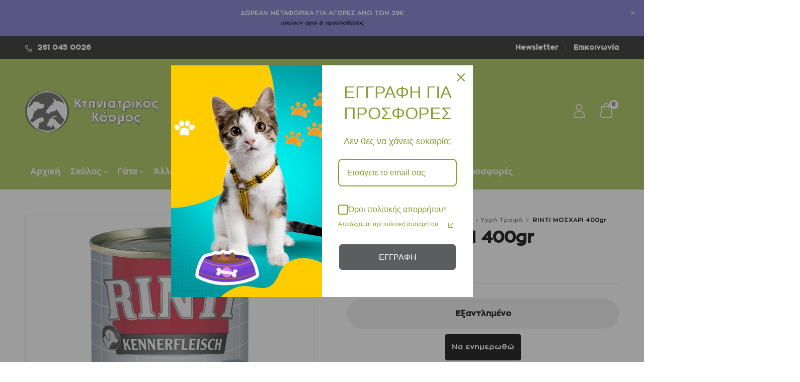

--- FILE ---
content_type: text/html; charset=UTF-8
request_url: https://www.ktiniatrikoskosmos.gr/product/rinti-%CE%BC%CE%BF%CF%83%CF%87%CE%B1%CF%81%CE%B9-400gr/
body_size: 49575
content:



<!DOCTYPE html>
<html lang="el">
<!--<![endif]-->
<head>
	<meta charset="UTF-8">
	<meta name="viewport" content="width=device-width">
	<link rel="profile" href="//gmpg.org/xfn/11">
	<meta name='robots' content='noindex, nofollow' />
	<style>img:is([sizes="auto" i], [sizes^="auto," i]) { contain-intrinsic-size: 3000px 1500px }</style>
	<script id="cookieyes" type="text/javascript" src="https://cdn-cookieyes.com/client_data/2fc525d6047d56a5f5b0f47b/script.js" defer></script>
<!-- Google Tag Manager by PYS -->
    <script data-cfasync="false" data-pagespeed-no-defer>
	    window.dataLayerPYS = window.dataLayerPYS || [];
	</script>
<!-- End Google Tag Manager by PYS -->
	<!-- This site is optimized with the Yoast SEO plugin v26.3 - https://yoast.com/wordpress/plugins/seo/ -->
	<title>RINTI ΜΟΣΧΑΡΙ 400gr</title>
<link rel="preload" as="font" href="https://www.ktiniatrikoskosmos.gr/wp-content/plugins/elementor/assets/lib/font-awesome/fonts/fontawesome-webfont.woff2?v=4.7.0" crossorigin>
<link rel="preload" as="font" href="https://www.ktiniatrikoskosmos.gr/wp-content/themes/petio/fonts/Material-Design-Iconic-Font.woff2?v=2.2.0" crossorigin>
<link rel="preload" as="font" href="https://www.ktiniatrikoskosmos.gr/wp-content/themes/petio/fonts/ElegantIcons.woff" crossorigin>
<link rel="preload" as="font" href="https://www.ktiniatrikoskosmos.gr/wp-content/themes/petio/fonts/wpbingo.ttf?fzv6fp" crossorigin>
<link rel="preload" as="font" href="https://www.ktiniatrikoskosmos.gr/wp-content/themes/petio/fonts/wpbingo2.ttf?j548wt" crossorigin>
<link rel="preload" as="font" href="https://www.ktiniatrikoskosmos.gr/wp-content/themes/petio/fonts/icomoon.ttf?fzv6fp" crossorigin>
<link rel="preload" as="font" href="https://www.ktiniatrikoskosmos.gr/wp-content/plugins/prdctfltr/includes/css/fonts/prdctfltr.woff" crossorigin>
<link rel="preload" as="font" href="https://www.ktiniatrikoskosmos.gr/wp-content/uploads/2021/07/Zona.ttf" crossorigin>
	<meta name="description" content="RINTI ΜΟΣΧΑΡΙ 400gr σε Μοναδική Τιμή! Άμεση Παράδοση με Δωρεάν Μεταφορικά &gt; 35€. %" />
	<meta property="og:locale" content="el_GR" />
	<meta property="og:type" content="article" />
	<meta property="og:title" content="RINTI ΜΟΣΧΑΡΙ 400gr" />
	<meta property="og:description" content="RINTI ΜΟΣΧΑΡΙ 400gr σε Μοναδική Τιμή! Άμεση Παράδοση με Δωρεάν Μεταφορικά &gt; 35€. %" />
	<meta property="og:url" content="https://www.ktiniatrikoskosmos.gr/product/rinti-μοσχαρι-400gr/" />
	<meta property="og:site_name" content="Κτηνιατρικός Κόσμος" />
	<meta property="article:modified_time" content="2025-01-20T11:20:39+00:00" />
	<meta property="og:image" content="https://www.ktiniatrikoskosmos.gr/wp-content/uploads/2021/10/RINTI-ΜΟΣΧΑΡΙ-400GR-KTINIATRIKOSKOSMOS.GR_.jpg" />
	<meta property="og:image:width" content="900" />
	<meta property="og:image:height" content="900" />
	<meta property="og:image:type" content="image/jpeg" />
	<meta name="twitter:card" content="summary_large_image" />
	<script type="application/ld+json" class="yoast-schema-graph">{"@context":"https://schema.org","@graph":[{"@type":"WebPage","@id":"https://www.ktiniatrikoskosmos.gr/product/rinti-%ce%bc%ce%bf%cf%83%cf%87%ce%b1%cf%81%ce%b9-400gr/","url":"https://www.ktiniatrikoskosmos.gr/product/rinti-%ce%bc%ce%bf%cf%83%cf%87%ce%b1%cf%81%ce%b9-400gr/","name":"RINTI ΜΟΣΧΑΡΙ 400gr","isPartOf":{"@id":"https://www.ktiniatrikoskosmos.gr/#website"},"primaryImageOfPage":{"@id":"https://www.ktiniatrikoskosmos.gr/product/rinti-%ce%bc%ce%bf%cf%83%cf%87%ce%b1%cf%81%ce%b9-400gr/#primaryimage"},"image":{"@id":"https://www.ktiniatrikoskosmos.gr/product/rinti-%ce%bc%ce%bf%cf%83%cf%87%ce%b1%cf%81%ce%b9-400gr/#primaryimage"},"thumbnailUrl":"https://www.ktiniatrikoskosmos.gr/wp-content/uploads/2021/10/RINTI-ΜΟΣΧΑΡΙ-400GR-KTINIATRIKOSKOSMOS.GR_.jpg","datePublished":"2022-01-26T13:30:26+00:00","dateModified":"2025-01-20T11:20:39+00:00","description":"RINTI ΜΟΣΧΑΡΙ 400gr σε Μοναδική Τιμή! Άμεση Παράδοση με Δωρεάν Μεταφορικά > 35€. %","breadcrumb":{"@id":"https://www.ktiniatrikoskosmos.gr/product/rinti-%ce%bc%ce%bf%cf%83%cf%87%ce%b1%cf%81%ce%b9-400gr/#breadcrumb"},"inLanguage":"el","potentialAction":[{"@type":"ReadAction","target":["https://www.ktiniatrikoskosmos.gr/product/rinti-%ce%bc%ce%bf%cf%83%cf%87%ce%b1%cf%81%ce%b9-400gr/"]}]},{"@type":"ImageObject","inLanguage":"el","@id":"https://www.ktiniatrikoskosmos.gr/product/rinti-%ce%bc%ce%bf%cf%83%cf%87%ce%b1%cf%81%ce%b9-400gr/#primaryimage","url":"https://www.ktiniatrikoskosmos.gr/wp-content/uploads/2021/10/RINTI-ΜΟΣΧΑΡΙ-400GR-KTINIATRIKOSKOSMOS.GR_.jpg","contentUrl":"https://www.ktiniatrikoskosmos.gr/wp-content/uploads/2021/10/RINTI-ΜΟΣΧΑΡΙ-400GR-KTINIATRIKOSKOSMOS.GR_.jpg","width":900,"height":900},{"@type":"BreadcrumbList","@id":"https://www.ktiniatrikoskosmos.gr/product/rinti-%ce%bc%ce%bf%cf%83%cf%87%ce%b1%cf%81%ce%b9-400gr/#breadcrumb","itemListElement":[{"@type":"ListItem","position":1,"name":"Αρχική","item":"https://www.ktiniatrikoskosmos.gr/"},{"@type":"ListItem","position":2,"name":"Κατάστημα","item":"https://www.ktiniatrikoskosmos.gr/shop/"},{"@type":"ListItem","position":3,"name":"RINTI ΜΟΣΧΑΡΙ 400gr"}]},{"@type":"WebSite","@id":"https://www.ktiniatrikoskosmos.gr/#website","url":"https://www.ktiniatrikoskosmos.gr/","name":"Κτηνιατρικός Κόσμος","description":"Το Πληρέστερο Online Pet Shop","publisher":{"@id":"https://www.ktiniatrikoskosmos.gr/#organization"},"potentialAction":[{"@type":"SearchAction","target":{"@type":"EntryPoint","urlTemplate":"https://www.ktiniatrikoskosmos.gr/?s={search_term_string}"},"query-input":{"@type":"PropertyValueSpecification","valueRequired":true,"valueName":"search_term_string"}}],"inLanguage":"el"},{"@type":"Organization","@id":"https://www.ktiniatrikoskosmos.gr/#organization","name":"Κτηνιατρικός Κόσμος","url":"https://www.ktiniatrikoskosmos.gr/","logo":{"@type":"ImageObject","inLanguage":"el","@id":"https://www.ktiniatrikoskosmos.gr/#/schema/logo/image/","url":"https://www.ktiniatrikoskosmos.gr/wp-content/uploads/2021/10/logo-ktiniatrikos-email.png","contentUrl":"https://www.ktiniatrikoskosmos.gr/wp-content/uploads/2021/10/logo-ktiniatrikos-email.png","width":480,"height":129,"caption":"Κτηνιατρικός Κόσμος"},"image":{"@id":"https://www.ktiniatrikoskosmos.gr/#/schema/logo/image/"}}]}</script>
	<!-- / Yoast SEO plugin. -->


<script type='application/javascript'  id='pys-version-script'>console.log('PixelYourSite Free version 11.1.4');</script>
<link rel='dns-prefetch' href='//omnisnippet1.com' />
<link rel='dns-prefetch' href='//fonts.googleapis.com' />
<link rel='dns-prefetch' href='//www.gstatic.com' />
<link rel='dns-prefetch' href='//connect.facebook.net' />
<link rel='dns-prefetch' href='//www.google-analytics.com' />
<link rel='dns-prefetch' href='//www.googletagmanager.com' />
<link rel='dns-prefetch' href='//www.google.com' />
<link rel='dns-prefetch' href='//www.google.gr' />
<link rel='dns-prefetch' href='//skroutza.skroutz.gr' />
<link rel='dns-prefetch' href='//360.bestprice.gr' />
<link rel='dns-prefetch' href='//googleads.g.doubleclick.net' />
<link rel='dns-prefetch' href='//fonts.gstatic.com' />
<link rel='dns-prefetch' href='//googleadservices.com' />
<link rel="alternate" type="application/rss+xml" title="Ροή RSS &raquo; Κτηνιατρικός Κόσμος" href="https://www.ktiniatrikoskosmos.gr/feed/" />
<link rel="alternate" type="application/rss+xml" title="Ροή Σχολίων &raquo; Κτηνιατρικός Κόσμος" href="https://www.ktiniatrikoskosmos.gr/comments/feed/" />
<link rel='stylesheet' id='omnisend-woocommerce-checkout-block-checkout-newsletter-subscription-block-css' href='https://www.ktiniatrikoskosmos.gr/wp-content/plugins/omnisend-connect/includes/blocks/build/omnisend-checkout-block.css?ver=0.1.1' type='text/css' media='all' />
<style id='wp-emoji-styles-inline-css' type='text/css'>

	img.wp-smiley, img.emoji {
		display: inline !important;
		border: none !important;
		box-shadow: none !important;
		height: 1em !important;
		width: 1em !important;
		margin: 0 0.07em !important;
		vertical-align: -0.1em !important;
		background: none !important;
		padding: 0 !important;
	}
</style>
<link rel='stylesheet' id='wp-block-library-css' href='https://www.ktiniatrikoskosmos.gr/wp-includes/css/dist/block-library/style.min.css?ver=6.8.3' type='text/css' media='all' />
<style id='classic-theme-styles-inline-css' type='text/css'>
/*! This file is auto-generated */
.wp-block-button__link{color:#fff;background-color:#32373c;border-radius:9999px;box-shadow:none;text-decoration:none;padding:calc(.667em + 2px) calc(1.333em + 2px);font-size:1.125em}.wp-block-file__button{background:#32373c;color:#fff;text-decoration:none}
</style>
<style id='global-styles-inline-css' type='text/css'>
:root{--wp--preset--aspect-ratio--square: 1;--wp--preset--aspect-ratio--4-3: 4/3;--wp--preset--aspect-ratio--3-4: 3/4;--wp--preset--aspect-ratio--3-2: 3/2;--wp--preset--aspect-ratio--2-3: 2/3;--wp--preset--aspect-ratio--16-9: 16/9;--wp--preset--aspect-ratio--9-16: 9/16;--wp--preset--color--black: #000000;--wp--preset--color--cyan-bluish-gray: #abb8c3;--wp--preset--color--white: #ffffff;--wp--preset--color--pale-pink: #f78da7;--wp--preset--color--vivid-red: #cf2e2e;--wp--preset--color--luminous-vivid-orange: #ff6900;--wp--preset--color--luminous-vivid-amber: #fcb900;--wp--preset--color--light-green-cyan: #7bdcb5;--wp--preset--color--vivid-green-cyan: #00d084;--wp--preset--color--pale-cyan-blue: #8ed1fc;--wp--preset--color--vivid-cyan-blue: #0693e3;--wp--preset--color--vivid-purple: #9b51e0;--wp--preset--gradient--vivid-cyan-blue-to-vivid-purple: linear-gradient(135deg,rgba(6,147,227,1) 0%,rgb(155,81,224) 100%);--wp--preset--gradient--light-green-cyan-to-vivid-green-cyan: linear-gradient(135deg,rgb(122,220,180) 0%,rgb(0,208,130) 100%);--wp--preset--gradient--luminous-vivid-amber-to-luminous-vivid-orange: linear-gradient(135deg,rgba(252,185,0,1) 0%,rgba(255,105,0,1) 100%);--wp--preset--gradient--luminous-vivid-orange-to-vivid-red: linear-gradient(135deg,rgba(255,105,0,1) 0%,rgb(207,46,46) 100%);--wp--preset--gradient--very-light-gray-to-cyan-bluish-gray: linear-gradient(135deg,rgb(238,238,238) 0%,rgb(169,184,195) 100%);--wp--preset--gradient--cool-to-warm-spectrum: linear-gradient(135deg,rgb(74,234,220) 0%,rgb(151,120,209) 20%,rgb(207,42,186) 40%,rgb(238,44,130) 60%,rgb(251,105,98) 80%,rgb(254,248,76) 100%);--wp--preset--gradient--blush-light-purple: linear-gradient(135deg,rgb(255,206,236) 0%,rgb(152,150,240) 100%);--wp--preset--gradient--blush-bordeaux: linear-gradient(135deg,rgb(254,205,165) 0%,rgb(254,45,45) 50%,rgb(107,0,62) 100%);--wp--preset--gradient--luminous-dusk: linear-gradient(135deg,rgb(255,203,112) 0%,rgb(199,81,192) 50%,rgb(65,88,208) 100%);--wp--preset--gradient--pale-ocean: linear-gradient(135deg,rgb(255,245,203) 0%,rgb(182,227,212) 50%,rgb(51,167,181) 100%);--wp--preset--gradient--electric-grass: linear-gradient(135deg,rgb(202,248,128) 0%,rgb(113,206,126) 100%);--wp--preset--gradient--midnight: linear-gradient(135deg,rgb(2,3,129) 0%,rgb(40,116,252) 100%);--wp--preset--font-size--small: 13px;--wp--preset--font-size--medium: 20px;--wp--preset--font-size--large: 36px;--wp--preset--font-size--x-large: 42px;--wp--preset--spacing--20: 0.44rem;--wp--preset--spacing--30: 0.67rem;--wp--preset--spacing--40: 1rem;--wp--preset--spacing--50: 1.5rem;--wp--preset--spacing--60: 2.25rem;--wp--preset--spacing--70: 3.38rem;--wp--preset--spacing--80: 5.06rem;--wp--preset--shadow--natural: 6px 6px 9px rgba(0, 0, 0, 0.2);--wp--preset--shadow--deep: 12px 12px 50px rgba(0, 0, 0, 0.4);--wp--preset--shadow--sharp: 6px 6px 0px rgba(0, 0, 0, 0.2);--wp--preset--shadow--outlined: 6px 6px 0px -3px rgba(255, 255, 255, 1), 6px 6px rgba(0, 0, 0, 1);--wp--preset--shadow--crisp: 6px 6px 0px rgba(0, 0, 0, 1);}:where(.is-layout-flex){gap: 0.5em;}:where(.is-layout-grid){gap: 0.5em;}body .is-layout-flex{display: flex;}.is-layout-flex{flex-wrap: wrap;align-items: center;}.is-layout-flex > :is(*, div){margin: 0;}body .is-layout-grid{display: grid;}.is-layout-grid > :is(*, div){margin: 0;}:where(.wp-block-columns.is-layout-flex){gap: 2em;}:where(.wp-block-columns.is-layout-grid){gap: 2em;}:where(.wp-block-post-template.is-layout-flex){gap: 1.25em;}:where(.wp-block-post-template.is-layout-grid){gap: 1.25em;}.has-black-color{color: var(--wp--preset--color--black) !important;}.has-cyan-bluish-gray-color{color: var(--wp--preset--color--cyan-bluish-gray) !important;}.has-white-color{color: var(--wp--preset--color--white) !important;}.has-pale-pink-color{color: var(--wp--preset--color--pale-pink) !important;}.has-vivid-red-color{color: var(--wp--preset--color--vivid-red) !important;}.has-luminous-vivid-orange-color{color: var(--wp--preset--color--luminous-vivid-orange) !important;}.has-luminous-vivid-amber-color{color: var(--wp--preset--color--luminous-vivid-amber) !important;}.has-light-green-cyan-color{color: var(--wp--preset--color--light-green-cyan) !important;}.has-vivid-green-cyan-color{color: var(--wp--preset--color--vivid-green-cyan) !important;}.has-pale-cyan-blue-color{color: var(--wp--preset--color--pale-cyan-blue) !important;}.has-vivid-cyan-blue-color{color: var(--wp--preset--color--vivid-cyan-blue) !important;}.has-vivid-purple-color{color: var(--wp--preset--color--vivid-purple) !important;}.has-black-background-color{background-color: var(--wp--preset--color--black) !important;}.has-cyan-bluish-gray-background-color{background-color: var(--wp--preset--color--cyan-bluish-gray) !important;}.has-white-background-color{background-color: var(--wp--preset--color--white) !important;}.has-pale-pink-background-color{background-color: var(--wp--preset--color--pale-pink) !important;}.has-vivid-red-background-color{background-color: var(--wp--preset--color--vivid-red) !important;}.has-luminous-vivid-orange-background-color{background-color: var(--wp--preset--color--luminous-vivid-orange) !important;}.has-luminous-vivid-amber-background-color{background-color: var(--wp--preset--color--luminous-vivid-amber) !important;}.has-light-green-cyan-background-color{background-color: var(--wp--preset--color--light-green-cyan) !important;}.has-vivid-green-cyan-background-color{background-color: var(--wp--preset--color--vivid-green-cyan) !important;}.has-pale-cyan-blue-background-color{background-color: var(--wp--preset--color--pale-cyan-blue) !important;}.has-vivid-cyan-blue-background-color{background-color: var(--wp--preset--color--vivid-cyan-blue) !important;}.has-vivid-purple-background-color{background-color: var(--wp--preset--color--vivid-purple) !important;}.has-black-border-color{border-color: var(--wp--preset--color--black) !important;}.has-cyan-bluish-gray-border-color{border-color: var(--wp--preset--color--cyan-bluish-gray) !important;}.has-white-border-color{border-color: var(--wp--preset--color--white) !important;}.has-pale-pink-border-color{border-color: var(--wp--preset--color--pale-pink) !important;}.has-vivid-red-border-color{border-color: var(--wp--preset--color--vivid-red) !important;}.has-luminous-vivid-orange-border-color{border-color: var(--wp--preset--color--luminous-vivid-orange) !important;}.has-luminous-vivid-amber-border-color{border-color: var(--wp--preset--color--luminous-vivid-amber) !important;}.has-light-green-cyan-border-color{border-color: var(--wp--preset--color--light-green-cyan) !important;}.has-vivid-green-cyan-border-color{border-color: var(--wp--preset--color--vivid-green-cyan) !important;}.has-pale-cyan-blue-border-color{border-color: var(--wp--preset--color--pale-cyan-blue) !important;}.has-vivid-cyan-blue-border-color{border-color: var(--wp--preset--color--vivid-cyan-blue) !important;}.has-vivid-purple-border-color{border-color: var(--wp--preset--color--vivid-purple) !important;}.has-vivid-cyan-blue-to-vivid-purple-gradient-background{background: var(--wp--preset--gradient--vivid-cyan-blue-to-vivid-purple) !important;}.has-light-green-cyan-to-vivid-green-cyan-gradient-background{background: var(--wp--preset--gradient--light-green-cyan-to-vivid-green-cyan) !important;}.has-luminous-vivid-amber-to-luminous-vivid-orange-gradient-background{background: var(--wp--preset--gradient--luminous-vivid-amber-to-luminous-vivid-orange) !important;}.has-luminous-vivid-orange-to-vivid-red-gradient-background{background: var(--wp--preset--gradient--luminous-vivid-orange-to-vivid-red) !important;}.has-very-light-gray-to-cyan-bluish-gray-gradient-background{background: var(--wp--preset--gradient--very-light-gray-to-cyan-bluish-gray) !important;}.has-cool-to-warm-spectrum-gradient-background{background: var(--wp--preset--gradient--cool-to-warm-spectrum) !important;}.has-blush-light-purple-gradient-background{background: var(--wp--preset--gradient--blush-light-purple) !important;}.has-blush-bordeaux-gradient-background{background: var(--wp--preset--gradient--blush-bordeaux) !important;}.has-luminous-dusk-gradient-background{background: var(--wp--preset--gradient--luminous-dusk) !important;}.has-pale-ocean-gradient-background{background: var(--wp--preset--gradient--pale-ocean) !important;}.has-electric-grass-gradient-background{background: var(--wp--preset--gradient--electric-grass) !important;}.has-midnight-gradient-background{background: var(--wp--preset--gradient--midnight) !important;}.has-small-font-size{font-size: var(--wp--preset--font-size--small) !important;}.has-medium-font-size{font-size: var(--wp--preset--font-size--medium) !important;}.has-large-font-size{font-size: var(--wp--preset--font-size--large) !important;}.has-x-large-font-size{font-size: var(--wp--preset--font-size--x-large) !important;}
:where(.wp-block-post-template.is-layout-flex){gap: 1.25em;}:where(.wp-block-post-template.is-layout-grid){gap: 1.25em;}
:where(.wp-block-columns.is-layout-flex){gap: 2em;}:where(.wp-block-columns.is-layout-grid){gap: 2em;}
:root :where(.wp-block-pullquote){font-size: 1.5em;line-height: 1.6;}
</style>
<style id='woocommerce-inline-inline-css' type='text/css'>
.woocommerce form .form-row .required { visibility: visible; }
</style>
<link rel='stylesheet' id='rt-wls-css' href='https://www.ktiniatrikoskosmos.gr/wp-content/plugins/wp-logo-showcase/assets/css/wplogoshowcase.css?ver=2.6.2' type='text/css' media='all' />
<link rel='stylesheet' id='bwp_woocommerce_filter_products-css' href='https://www.ktiniatrikoskosmos.gr/wp-content/plugins/wpbingo/assets/css/bwp_ajax_filter.css?ver=6.8.3' type='text/css' media='all' />
<link rel='stylesheet' id='buy-together-frontend-css' href='https://www.ktiniatrikoskosmos.gr/wp-content/plugins/wpbingo/lib/buy-together/assets/css/frontend.css?ver=6.8.3' type='text/css' media='all' />
<link rel='stylesheet' id='woo-variation-swatches-css' href='https://www.ktiniatrikoskosmos.gr/wp-content/plugins/woo-variation-swatches/assets/css/frontend.min.css?ver=1763284240' type='text/css' media='all' />
<style id='woo-variation-swatches-inline-css' type='text/css'>
:root {
--wvs-tick:url("data:image/svg+xml;utf8,%3Csvg filter='drop-shadow(0px 0px 2px rgb(0 0 0 / .8))' xmlns='http://www.w3.org/2000/svg'  viewBox='0 0 30 30'%3E%3Cpath fill='none' stroke='%2388e85c' stroke-linecap='round' stroke-linejoin='round' stroke-width='4' d='M4 16L11 23 27 7'/%3E%3C/svg%3E");

--wvs-cross:url("data:image/svg+xml;utf8,%3Csvg filter='drop-shadow(0px 0px 5px rgb(255 255 255 / .6))' xmlns='http://www.w3.org/2000/svg' width='72px' height='72px' viewBox='0 0 24 24'%3E%3Cpath fill='none' stroke='%23dd3333' stroke-linecap='round' stroke-width='0.6' d='M5 5L19 19M19 5L5 19'/%3E%3C/svg%3E");
--wvs-single-product-item-width:30px;
--wvs-single-product-item-height:30px;
--wvs-single-product-item-font-size:16px}
</style>
<link rel='stylesheet' id='brands-styles-css' href='https://www.ktiniatrikoskosmos.gr/wp-content/plugins/woocommerce/assets/css/brands.css?ver=10.3.4' type='text/css' media='all' />
<link rel='stylesheet' id='petio-fonts-css' href='https://fonts.googleapis.com/css?family=Nunito%3Aital%2Cwght%400%2C300%3B0%2C400%3B0%2C600%3B0%2C700%3B0%2C800%3B0%2C900%3B1%2C300%3B1%2C400%3B1%2C600%3B1%2C700%3B1%2C800%3B1%2C900%7CBangers%7COpen%2BSans&#038;subset=latin%2Clatin-ext' type='text/css' media='all' />
<link rel='stylesheet' id='petio-style-css' href='https://www.ktiniatrikoskosmos.gr/wp-content/themes/petio-child/style.css?ver=6.8.3' type='text/css' media='all' />
<!--[if lt IE 9]>
<link rel='stylesheet' id='petio-ie-css' href='https://www.ktiniatrikoskosmos.gr/wp-content/themes/petio/css/ie.css?ver=20131205' type='text/css' media='all' />
<![endif]-->
<link rel='stylesheet' id='bootstrap-css' href='https://www.ktiniatrikoskosmos.gr/wp-content/themes/petio/css/bootstrap.css?ver=6.8.3' type='text/css' media='all' />
<link rel='stylesheet' id='fancybox-css' href='https://www.ktiniatrikoskosmos.gr/wp-content/themes/petio/css/jquery.fancybox.css' type='text/css' media='all' />
<link rel='stylesheet' id='circlestime-css' href='https://www.ktiniatrikoskosmos.gr/wp-content/themes/petio/css/jquery.circlestime.css' type='text/css' media='all' />
<link rel='stylesheet' id='mmenu-all-css' href='https://www.ktiniatrikoskosmos.gr/wp-content/themes/petio/css/jquery.mmenu.all.css?ver=6.8.3' type='text/css' media='all' />
<link rel='stylesheet' id='slick-css' href='https://www.ktiniatrikoskosmos.gr/wp-content/themes/petio/css/slick/slick.css' type='text/css' media='all' />
<link rel='stylesheet' id='font-awesome-css' href='https://www.ktiniatrikoskosmos.gr/wp-content/plugins/elementor/assets/lib/font-awesome/css/font-awesome.min.css?ver=4.7.0' type='text/css' media='all' />
<link rel='stylesheet' id='materia-css' href='https://www.ktiniatrikoskosmos.gr/wp-content/themes/petio/css/materia.css?ver=6.8.3' type='text/css' media='all' />
<link rel='stylesheet' id='elegant-css' href='https://www.ktiniatrikoskosmos.gr/wp-content/themes/petio/css/elegant.css?ver=6.8.3' type='text/css' media='all' />
<link rel='stylesheet' id='wpbingo-css' href='https://www.ktiniatrikoskosmos.gr/wp-content/themes/petio/css/wpbingo.css?ver=6.8.3' type='text/css' media='all' />
<link rel='stylesheet' id='photoswipe-css' href='https://www.ktiniatrikoskosmos.gr/wp-content/plugins/woocommerce/assets/css/photoswipe/photoswipe.min.css?ver=10.3.4' type='text/css' media='all' />
<link rel='stylesheet' id='wpbingo2-css' href='https://www.ktiniatrikoskosmos.gr/wp-content/themes/petio/css/wpbingo2.css?ver=6.8.3' type='text/css' media='all' />
<link rel='stylesheet' id='icomoon-css' href='https://www.ktiniatrikoskosmos.gr/wp-content/themes/petio/css/icomoon.css?ver=6.8.3' type='text/css' media='all' />
<link rel='stylesheet' id='petio-style-template-css' href='https://www.ktiniatrikoskosmos.gr/wp-content/themes/petio/css/template.css?ver=6.8.3' type='text/css' media='all' />
<link rel='stylesheet' id='jquery-ui-style-css' href='https://www.ktiniatrikoskosmos.gr/wp-content/plugins/woocommerce/assets/css/jquery-ui/jquery-ui.min.css?ver=10.3.4' type='text/css' media='all' />
<link rel='stylesheet' id='fp-srp-style-css' href='https://www.ktiniatrikoskosmos.gr/wp-content/plugins/rewardsystem/assets/css/style.css?ver=29.2.0' type='text/css' media='' />
<link rel='stylesheet' id='wp_reward_footable_css-css' href='https://www.ktiniatrikoskosmos.gr/wp-content/plugins/rewardsystem/assets/css/footable.core.css?ver=29.2.0' type='text/css' media='' />
<style id='fp-srp-inline-style-inline-css' type='text/css'>
#generate_referral_field { }  #rs_redeem_voucher_code { }  #ref_generate_now { }  #rs_submit_redeem_voucher { }.rs_subscriptionoption h3 { }.rs_social_sharing_buttons{};.rs_social_sharing_success_message#generate_referral_field { }  #rs_redeem_voucher_code { }  #ref_generate_now { }  #rs_submit_redeem_voucher { }.rs_subscriptionoption h3 { }#rs_refer_a_friend_form { } #rs_friend_name { } #rs_friend_email { } #rs_friend_subject { } #rs_your_message { } #rs_refer_submit { }#encashing_form{}
.rs_encash_points_value{}
.error{color:#ED0514;}
.rs_encash_points_reason{}
.rs_encash_payment_method{}
.rs_encash_paypal_address{}
.rs_encash_custom_payment_option_value{}
.rs_encash_submit{}
#rs_encash_submit_button{}
.success_info{}
#encash_form_success_info{}#generate_referral_field { }  #rs_redeem_voucher_code { }  #ref_generate_now { }  #rs_submit_redeem_voucher { }.rs_subscriptionoption h3 { }.rs_social_sharing_buttons{};.rs_social_sharing_success_message#generate_referral_field { }  #rs_redeem_voucher_code { }  #ref_generate_now { }  #rs_submit_redeem_voucher { }.rs_subscriptionoption h3 { }#rs_refer_a_friend_form { } #rs_friend_name { } #rs_friend_email { } #rs_friend_subject { } #rs_your_message { } #rs_refer_submit { }#encashing_form{}
.rs_encash_points_value{}
.error{color:#ED0514;}
.rs_encash_points_reason{}
.rs_encash_payment_method{}
.rs_encash_paypal_address{}
.rs_encash_custom_payment_option_value{}
.rs_encash_submit{}
#rs_encash_submit_button{}
.success_info{}
#encash_form_success_info{}#generate_referral_field { }  #rs_redeem_voucher_code { }  #ref_generate_now { }  #rs_submit_redeem_voucher { }.rs_subscriptionoption h3 { }.rs_social_sharing_buttons{};.rs_social_sharing_success_message#generate_referral_field { }  #rs_redeem_voucher_code { }  #ref_generate_now { }  #rs_submit_redeem_voucher { }.rs_subscriptionoption h3 { }#rs_refer_a_friend_form { } #rs_friend_name { } #rs_friend_email { } #rs_friend_subject { } #rs_your_message { } #rs_refer_submit { }#encashing_form{}
.rs_encash_points_value{}
.error{color:#ED0514;}
.rs_encash_points_reason{}
.rs_encash_payment_method{}
.rs_encash_paypal_address{}
.rs_encash_custom_payment_option_value{}
.rs_encash_submit{}
#rs_encash_submit_button{}
.success_info{}
#encash_form_success_info{}#generate_referral_field { }  #rs_redeem_voucher_code { }  #ref_generate_now { }  #rs_submit_redeem_voucher { }.rs_subscriptionoption h3 { }.rs_social_sharing_buttons{};.rs_social_sharing_success_message#generate_referral_field { }  #rs_redeem_voucher_code { }  #ref_generate_now { }  #rs_submit_redeem_voucher { }.rs_subscriptionoption h3 { }#rs_refer_a_friend_form { } #rs_friend_name { } #rs_friend_email { } #rs_friend_subject { } #rs_your_message { } #rs_refer_submit { }#encashing_form{}
.rs_encash_points_value{}
.error{color:#ED0514;}
.rs_encash_points_reason{}
.rs_encash_payment_method{}
.rs_encash_paypal_address{}
.rs_encash_custom_payment_option_value{}
.rs_encash_submit{}
#rs_encash_submit_button{}
.success_info{}
#encash_form_success_info{}.rs_message_for_single_product{ }#generate_referral_field { }  #rs_redeem_voucher_code { }  #ref_generate_now { }  #rs_submit_redeem_voucher { }.rs_subscriptionoption h3 { }.rs_social_sharing_buttons{};.rs_social_sharing_success_message#generate_referral_field { }  #rs_redeem_voucher_code { }  #ref_generate_now { }  #rs_submit_redeem_voucher { }.rs_subscriptionoption h3 { }#rs_refer_a_friend_form { } #rs_friend_name { } #rs_friend_email { } #rs_friend_subject { } #rs_your_message { } #rs_refer_submit { }#encashing_form{}
.rs_encash_points_value{}
.error{color:#ED0514;}
.rs_encash_points_reason{}
.rs_encash_payment_method{}
.rs_encash_paypal_address{}
.rs_encash_custom_payment_option_value{}
.rs_encash_submit{}
#rs_encash_submit_button{}
.success_info{}
#encash_form_success_info{}#generate_referral_field { }  #rs_redeem_voucher_code { }  #ref_generate_now { }  #rs_submit_redeem_voucher { }.rs_subscriptionoption h3 { }.rs_social_sharing_buttons{};.rs_social_sharing_success_message#generate_referral_field { }  #rs_redeem_voucher_code { }  #ref_generate_now { }  #rs_submit_redeem_voucher { }.rs_subscriptionoption h3 { }#rs_refer_a_friend_form { } #rs_friend_name { } #rs_friend_email { } #rs_friend_subject { } #rs_your_message { } #rs_refer_submit { }#encashing_form{}
.rs_encash_points_value{}
.error{color:#ED0514;}
.rs_encash_points_reason{}
.rs_encash_payment_method{}
.rs_encash_paypal_address{}
.rs_encash_custom_payment_option_value{}
.rs_encash_submit{}
#rs_encash_submit_button{}
.success_info{}
#encash_form_success_info{}#generate_referral_field { }  #rs_redeem_voucher_code { }  #ref_generate_now { }  #rs_submit_redeem_voucher { }.rs_subscriptionoption h3 { }.rs_social_sharing_buttons{};.rs_social_sharing_success_message#generate_referral_field { }  #rs_redeem_voucher_code { }  #ref_generate_now { }  #rs_submit_redeem_voucher { }.rs_subscriptionoption h3 { }#rs_refer_a_friend_form { } #rs_friend_name { } #rs_friend_email { } #rs_friend_subject { } #rs_your_message { } #rs_refer_submit { }#encashing_form{}
.rs_encash_points_value{}
.error{color:#ED0514;}
.rs_encash_points_reason{}
.rs_encash_payment_method{}
.rs_encash_paypal_address{}
.rs_encash_custom_payment_option_value{}
.rs_encash_submit{}
#rs_encash_submit_button{}
.success_info{}
#encash_form_success_info{}#generate_referral_field { }  #rs_redeem_voucher_code { }  #ref_generate_now { }  #rs_submit_redeem_voucher { }.rs_subscriptionoption h3 { }.rs_social_sharing_buttons{};.rs_social_sharing_success_message#generate_referral_field { }  #rs_redeem_voucher_code { }  #ref_generate_now { }  #rs_submit_redeem_voucher { }.rs_subscriptionoption h3 { }#rs_refer_a_friend_form { } #rs_friend_name { } #rs_friend_email { } #rs_friend_subject { } #rs_your_message { } #rs_refer_submit { }#encashing_form{}
.rs_encash_points_value{}
.error{color:#ED0514;}
.rs_encash_points_reason{}
.rs_encash_payment_method{}
.rs_encash_paypal_address{}
.rs_encash_custom_payment_option_value{}
.rs_encash_submit{}
#rs_encash_submit_button{}
.success_info{}
#encash_form_success_info{}.rs_message_for_single_product{ }#generate_referral_field { }  #rs_redeem_voucher_code { }  #ref_generate_now { }  #rs_submit_redeem_voucher { }.rs_subscriptionoption h3 { }.rs_social_sharing_buttons{};.rs_social_sharing_success_message#generate_referral_field { }  #rs_redeem_voucher_code { }  #ref_generate_now { }  #rs_submit_redeem_voucher { }.rs_subscriptionoption h3 { }#rs_refer_a_friend_form { } #rs_friend_name { } #rs_friend_email { } #rs_friend_subject { } #rs_your_message { } #rs_refer_submit { }#encashing_form{}
.rs_encash_points_value{}
.error{color:#ED0514;}
.rs_encash_points_reason{}
.rs_encash_payment_method{}
.rs_encash_paypal_address{}
.rs_encash_custom_payment_option_value{}
.rs_encash_submit{}
#rs_encash_submit_button{}
.success_info{}
#encash_form_success_info{}#generate_referral_field { }  #rs_redeem_voucher_code { }  #ref_generate_now { }  #rs_submit_redeem_voucher { }.rs_subscriptionoption h3 { }.rs_social_sharing_buttons{};.rs_social_sharing_success_message#generate_referral_field { }  #rs_redeem_voucher_code { }  #ref_generate_now { }  #rs_submit_redeem_voucher { }.rs_subscriptionoption h3 { }#rs_refer_a_friend_form { } #rs_friend_name { } #rs_friend_email { } #rs_friend_subject { } #rs_your_message { } #rs_refer_submit { }#encashing_form{}
.rs_encash_points_value{}
.error{color:#ED0514;}
.rs_encash_points_reason{}
.rs_encash_payment_method{}
.rs_encash_paypal_address{}
.rs_encash_custom_payment_option_value{}
.rs_encash_submit{}
#rs_encash_submit_button{}
.success_info{}
#encash_form_success_info{}#generate_referral_field { }  #rs_redeem_voucher_code { }  #ref_generate_now { }  #rs_submit_redeem_voucher { }.rs_subscriptionoption h3 { }.rs_social_sharing_buttons{};.rs_social_sharing_success_message#generate_referral_field { }  #rs_redeem_voucher_code { }  #ref_generate_now { }  #rs_submit_redeem_voucher { }.rs_subscriptionoption h3 { }#rs_refer_a_friend_form { } #rs_friend_name { } #rs_friend_email { } #rs_friend_subject { } #rs_your_message { } #rs_refer_submit { }#encashing_form{}
.rs_encash_points_value{}
.error{color:#ED0514;}
.rs_encash_points_reason{}
.rs_encash_payment_method{}
.rs_encash_paypal_address{}
.rs_encash_custom_payment_option_value{}
.rs_encash_submit{}
#rs_encash_submit_button{}
.success_info{}
#encash_form_success_info{}#generate_referral_field { }  #rs_redeem_voucher_code { }  #ref_generate_now { }  #rs_submit_redeem_voucher { }.rs_subscriptionoption h3 { }.rs_social_sharing_buttons{};.rs_social_sharing_success_message#generate_referral_field { }  #rs_redeem_voucher_code { }  #ref_generate_now { }  #rs_submit_redeem_voucher { }.rs_subscriptionoption h3 { }#rs_refer_a_friend_form { } #rs_friend_name { } #rs_friend_email { } #rs_friend_subject { } #rs_your_message { } #rs_refer_submit { }#encashing_form{}
.rs_encash_points_value{}
.error{color:#ED0514;}
.rs_encash_points_reason{}
.rs_encash_payment_method{}
.rs_encash_paypal_address{}
.rs_encash_custom_payment_option_value{}
.rs_encash_submit{}
#rs_encash_submit_button{}
.success_info{}
#encash_form_success_info{}.rs_message_for_single_product{ }#generate_referral_field { }  #rs_redeem_voucher_code { }  #ref_generate_now { }  #rs_submit_redeem_voucher { }.rs_subscriptionoption h3 { }.rs_social_sharing_buttons{};.rs_social_sharing_success_message#generate_referral_field { }  #rs_redeem_voucher_code { }  #ref_generate_now { }  #rs_submit_redeem_voucher { }.rs_subscriptionoption h3 { }#rs_refer_a_friend_form { } #rs_friend_name { } #rs_friend_email { } #rs_friend_subject { } #rs_your_message { } #rs_refer_submit { }#encashing_form{}
.rs_encash_points_value{}
.error{color:#ED0514;}
.rs_encash_points_reason{}
.rs_encash_payment_method{}
.rs_encash_paypal_address{}
.rs_encash_custom_payment_option_value{}
.rs_encash_submit{}
#rs_encash_submit_button{}
.success_info{}
#encash_form_success_info{}#generate_referral_field { }  #rs_redeem_voucher_code { }  #ref_generate_now { }  #rs_submit_redeem_voucher { }.rs_subscriptionoption h3 { }.rs_social_sharing_buttons{};.rs_social_sharing_success_message#generate_referral_field { }  #rs_redeem_voucher_code { }  #ref_generate_now { }  #rs_submit_redeem_voucher { }.rs_subscriptionoption h3 { }#rs_refer_a_friend_form { } #rs_friend_name { } #rs_friend_email { } #rs_friend_subject { } #rs_your_message { } #rs_refer_submit { }#encashing_form{}
.rs_encash_points_value{}
.error{color:#ED0514;}
.rs_encash_points_reason{}
.rs_encash_payment_method{}
.rs_encash_paypal_address{}
.rs_encash_custom_payment_option_value{}
.rs_encash_submit{}
#rs_encash_submit_button{}
.success_info{}
#encash_form_success_info{}#generate_referral_field { }  #rs_redeem_voucher_code { }  #ref_generate_now { }  #rs_submit_redeem_voucher { }.rs_subscriptionoption h3 { }.rs_social_sharing_buttons{};.rs_social_sharing_success_message#generate_referral_field { }  #rs_redeem_voucher_code { }  #ref_generate_now { }  #rs_submit_redeem_voucher { }.rs_subscriptionoption h3 { }#rs_refer_a_friend_form { } #rs_friend_name { } #rs_friend_email { } #rs_friend_subject { } #rs_your_message { } #rs_refer_submit { }#encashing_form{}
.rs_encash_points_value{}
.error{color:#ED0514;}
.rs_encash_points_reason{}
.rs_encash_payment_method{}
.rs_encash_paypal_address{}
.rs_encash_custom_payment_option_value{}
.rs_encash_submit{}
#rs_encash_submit_button{}
.success_info{}
#encash_form_success_info{}#generate_referral_field { }  #rs_redeem_voucher_code { }  #ref_generate_now { }  #rs_submit_redeem_voucher { }.rs_subscriptionoption h3 { }.rs_social_sharing_buttons{};.rs_social_sharing_success_message#generate_referral_field { }  #rs_redeem_voucher_code { }  #ref_generate_now { }  #rs_submit_redeem_voucher { }.rs_subscriptionoption h3 { }#rs_refer_a_friend_form { } #rs_friend_name { } #rs_friend_email { } #rs_friend_subject { } #rs_your_message { } #rs_refer_submit { }#encashing_form{}
.rs_encash_points_value{}
.error{color:#ED0514;}
.rs_encash_points_reason{}
.rs_encash_payment_method{}
.rs_encash_paypal_address{}
.rs_encash_custom_payment_option_value{}
.rs_encash_submit{}
#rs_encash_submit_button{}
.success_info{}
#encash_form_success_info{}.rs_message_for_single_product{ }.fp_rs_display_free_product h3 {
                                            display:block;
					}
                                        .fb_edge_widget_with_comment span.fb_edge_comment_widget iframe.fb_ltr {
                                            display: none !important;
                                        }
                                        .fb-like{
                                            height: 20px !important;
                                            overflow: hidden !important;
                                        }
                                        .tipsy-inner {
                                            background-color: 000;
                                            color: fff;
                                        }
                                        .tipsy-arrow-s {
                                            border-top-color: 000;
                                        }
                                        .points_empty_error, 
                                        .points_number_error, 
                                        .points_greater_than_earnpoints_error,
                                        .points_lesser_than_minpoints_error,
                                        .reason_empty_error,
                                        .paypal_email_empty_error,
                                        .paypal_email_format_error,
                                        .recaptcha_empty_error,
                                        .encash_form_success_info{
                                            display:none;
                                        }
                                        .referral_field{
                                            margin-top:40px;
                                        }
                                        .referral_field_title{
                                            text-align:center;
                                        }
                                        .rs_social_sharing_buttons {
                                            display: inline;
                                        }
                                        .twitter-share-button,
                                        .vk-like{
                                            width:88px;
                                        }
                                        .ok-share-button{
                                            width:30px;
                                        }
                                        .fp-srp-point-price-label{
                                            margin-left:10px;
                                        }
                                        .referral_field1{
                                            margin-top:10px;
                                        }
                                        .rs_alert_div_for_copy{
                                            display:none;
                                        }
                                        .rs_warning_message{
                                            display:inline-block;
                                            color:red;
                                        }
                                        .rs_redeem_voucher_error{
                                            color:red;
                                        }
                                        .rs_redeem_voucher_success{
                                            color:green;
                                        }
                                        .gifticon{
                                            width:16px;height:16px;
                                            display:inline;
                                        }
                                        .rs_variable_earn_messages{
                                            display:none;
                                        }
                                        .simpleshopmessage{
                                            width:16px;height:16px;
                                            display:inline;
                                        }
                                        .gift_icon{
                                            width:16px;height:16px;
                                            display:inline;
                                        }
                                        .variationrewardpoints,
                                        .variationreferralpoints,
                                        .variationpoint_price,
                                        .variationrewardpointsamount,
                                        .variationreferralpointsamount{
                                            display:inline-block;
                                        }
                                        .iagreeerror{
                                            display:none;
                                        }
                                        .fp-srp-send-point{
                                            border:none;
                                            padding: 6px 10px 6px 10px;
                                        }
                                        .fp-srp-send-point-value{
                                            min-width:250px !important;
                                            height:30px !important;
                                        }
                                        .fp-srp-point-price {
                                            margin-left: 5px;
                                        }
                                        .fp-srp-email-content{
                                            border: 1px solid #000;
                                            border-collapse: collapse;
                                        }
                                        .fp-srp-email-content-title{
                                            background: black;
                                            color:#fff;
                                        }
</style>
<link rel='stylesheet' id='woo_discount_pro_style-css' href='https://www.ktiniatrikoskosmos.gr/wp-content/plugins/woo-discount-rules-pro/Assets/Css/awdr_style.css?ver=2.6.13' type='text/css' media='all' />
<link rel='stylesheet' id='cwginstock_frontend_css-css' href='https://www.ktiniatrikoskosmos.gr/wp-content/plugins/back-in-stock-notifier-for-woocommerce/assets/css/frontend.min.css?ver=6.2.2' type='text/css' media='' />
<style id='cwginstock_frontend_css-inline-css' type='text/css'>
.products .outofstock .button {display: none; }
</style>
<link rel='stylesheet' id='cwginstock_bootstrap-css' href='https://www.ktiniatrikoskosmos.gr/wp-content/plugins/back-in-stock-notifier-for-woocommerce/assets/css/bootstrap.min.css?ver=6.2.2' type='text/css' media='' />
<link rel='stylesheet' id='styles-child-css' href='https://www.ktiniatrikoskosmos.gr/wp-content/themes/petio-child/css/child-style.css?ver=1706613606' type='text/css' media='all' />
<link rel='stylesheet' id='prdctfltr-css' href='https://www.ktiniatrikoskosmos.gr/wp-content/plugins/prdctfltr/includes/css/styles.css?ver=8.3.0' type='text/css' media='all' />
<script type="text/template" id="tmpl-variation-template">
	<div class="woocommerce-variation-description">{{{ data.variation.variation_description }}}</div>
	<div class="woocommerce-variation-price">{{{ data.variation.price_html }}}</div>
	<div class="woocommerce-variation-availability">{{{ data.variation.availability_html }}}</div>
</script>
<script type="text/template" id="tmpl-unavailable-variation-template">
	<p role="alert">Λυπούμαστε, αυτό το προϊόν δεν είναι διαθέσιμο. Παρακαλούμε, επιλέξτε έναν διαφορετικό συνδυασμό.</p>
</script>
<!--n2css--><!--n2js--><script type="text/javascript" id="jquery-core-js-extra">
/* <![CDATA[ */
var pysFacebookRest = {"restApiUrl":"https:\/\/www.ktiniatrikoskosmos.gr\/wp-json\/pys-facebook\/v1\/event","debug":""};
/* ]]> */
</script>
<script type="text/javascript" src="https://www.ktiniatrikoskosmos.gr/wp-includes/js/jquery/jquery.min.js?ver=3.7.1" id="jquery-core-js"></script>
<script type="text/javascript" src="https://www.ktiniatrikoskosmos.gr/wp-includes/js/jquery/jquery-migrate.min.js?ver=3.4.1" id="jquery-migrate-js"></script>
<script type="text/javascript" id="srpscripts-js-extra">
/* <![CDATA[ */
var srpscripts_params = {"ajaxurl":"https:\/\/www.ktiniatrikoskosmos.gr\/wp-admin\/admin-ajax.php","enable_option_nonce":"e51aec9bad","checked_alert_msg":"Are you sure you want to be part of the Reward Points Program?","unchecked_alert_msg":"Are you sure you want to exit the Reward Points Program?"};
/* ]]> */
</script>
<script type="text/javascript" src="https://www.ktiniatrikoskosmos.gr/wp-content/plugins/rewardsystem/assets/js/srpscripts.js?ver=29.2.0" id="srpscripts-js" defer></script>
<script type="text/javascript" src="https://www.ktiniatrikoskosmos.gr/wp-content/plugins/woocommerce/assets/js/jquery-blockui/jquery.blockUI.min.js?ver=2.7.0-wc.10.3.4" id="wc-jquery-blockui-js" data-wp-strategy="defer" defer></script>
<script type="text/javascript" id="wc-add-to-cart-js-extra">
/* <![CDATA[ */
var wc_add_to_cart_params = {"ajax_url":"\/wp-admin\/admin-ajax.php","wc_ajax_url":"\/?wc-ajax=%%endpoint%%","i18n_view_cart":"\u03a0\u03c1\u03bf\u03b2\u03bf\u03bb\u03ae \u03ba\u03b1\u03bb\u03b1\u03b8\u03b9\u03bf\u03cd","cart_url":"https:\/\/www.ktiniatrikoskosmos.gr\/cart\/","is_cart":"","cart_redirect_after_add":"no"};
/* ]]> */
</script>
<script type="text/javascript" src="https://www.ktiniatrikoskosmos.gr/wp-content/plugins/woocommerce/assets/js/frontend/add-to-cart.min.js?ver=10.3.4" id="wc-add-to-cart-js" defer="defer" data-wp-strategy="defer"></script>
<script type="text/javascript" id="wc-single-product-js-extra">
/* <![CDATA[ */
var wc_single_product_params = {"i18n_required_rating_text":"\u03a0\u03b1\u03c1\u03b1\u03ba\u03b1\u03bb\u03bf\u03cd\u03bc\u03b5, \u03b5\u03c0\u03b9\u03bb\u03ad\u03be\u03c4\u03b5 \u03bc\u03af\u03b1 \u03b2\u03b1\u03b8\u03bc\u03bf\u03bb\u03bf\u03b3\u03af\u03b1","i18n_rating_options":["1 \u03b1\u03c0\u03cc 5 \u03b1\u03c3\u03c4\u03ad\u03c1\u03b9\u03b1","2 \u03b1\u03c0\u03cc 5 \u03b1\u03c3\u03c4\u03ad\u03c1\u03b9\u03b1","3 \u03b1\u03c0\u03cc 5 \u03b1\u03c3\u03c4\u03ad\u03c1\u03b9\u03b1","4 \u03b1\u03c0\u03cc 5 \u03b1\u03c3\u03c4\u03ad\u03c1\u03b9\u03b1","5 \u03b1\u03c0\u03cc 5 \u03b1\u03c3\u03c4\u03ad\u03c1\u03b9\u03b1"],"i18n_product_gallery_trigger_text":"View full-screen image gallery","review_rating_required":"yes","flexslider":{"rtl":false,"animation":"slide","smoothHeight":true,"directionNav":false,"controlNav":"thumbnails","slideshow":false,"animationSpeed":500,"animationLoop":false,"allowOneSlide":false},"zoom_enabled":"","zoom_options":[],"photoswipe_enabled":"","photoswipe_options":{"shareEl":false,"closeOnScroll":false,"history":false,"hideAnimationDuration":0,"showAnimationDuration":0},"flexslider_enabled":""};
/* ]]> */
</script>
<script type="text/javascript" src="https://www.ktiniatrikoskosmos.gr/wp-content/plugins/woocommerce/assets/js/frontend/single-product.min.js?ver=10.3.4" id="wc-single-product-js" defer="defer" data-wp-strategy="defer"></script>
<script type="text/javascript" src="https://www.ktiniatrikoskosmos.gr/wp-content/plugins/woocommerce/assets/js/js-cookie/js.cookie.min.js?ver=2.1.4-wc.10.3.4" id="wc-js-cookie-js" defer="defer" data-wp-strategy="defer"></script>
<script type="text/javascript" id="woocommerce-js-extra">
/* <![CDATA[ */
var woocommerce_params = {"ajax_url":"\/wp-admin\/admin-ajax.php","wc_ajax_url":"\/?wc-ajax=%%endpoint%%","i18n_password_show":"\u0395\u03bc\u03c6\u03ac\u03bd\u03b9\u03c3\u03b7 \u03c3\u03c5\u03bd\u03b8\u03b7\u03bc\u03b1\u03c4\u03b9\u03ba\u03bf\u03cd","i18n_password_hide":"\u0391\u03c0\u03cc\u03ba\u03c1\u03c5\u03c8\u03b7 \u03c3\u03c5\u03bd\u03b8\u03b7\u03bc\u03b1\u03c4\u03b9\u03ba\u03bf\u03cd"};
/* ]]> */
</script>
<script type="text/javascript" src="https://www.ktiniatrikoskosmos.gr/wp-content/plugins/woocommerce/assets/js/frontend/woocommerce.min.js?ver=10.3.4" id="woocommerce-js" defer="defer" data-wp-strategy="defer"></script>
<script type="text/javascript" id="buy-together-frontend-js-extra">
/* <![CDATA[ */
var buy_together = {"ajaxurl":"https:\/\/www.ktiniatrikoskosmos.gr\/wp-admin\/admin-ajax.php","security":"a52e270252","text":{"for_num_of_items":"For {{number}} item(s)","add_to_cart_text":"\u0391\u03b3\u03bf\u03c1\u03ac \u03a0\u03b1\u03ba\u03ad\u03c4\u03bf\u03c5","adding_to_cart_text":"Adding To Cart...","view_cart":"View cart","no_product_selected_text":"You must select at least one product","add_to_cart_success":"{{number}} product(s) was successfully added to your cart.","add_to_cart_fail_single":"One product is out of stock.","add_to_cart_fail_plural":"{{number}} products were out of stocks."},"price_format":"%2$s\u00a0%1$s","price_decimals":"2","price_thousand_separator":".","price_decimal_separator":",","currency_symbol":"\u20ac","wc_tax_enabled":"1","cart_url":"https:\/\/www.ktiniatrikoskosmos.gr\/cart\/","ex_tax_or_vat":"(\u03c7\u03c9\u03c1\u03af\u03c2 \u03a6\u03a0\u0391)"};
/* ]]> */
</script>
<script type="text/javascript" src="https://www.ktiniatrikoskosmos.gr/wp-content/plugins/wpbingo/lib/buy-together/assets/js/frontend.js" id="buy-together-frontend-js" defer></script>
<script type="text/javascript" src="https://www.ktiniatrikoskosmos.gr/wp-includes/js/underscore.min.js?ver=1.13.7" id="underscore-js" defer></script>
<script type="text/javascript" id="wp-util-js-extra">
/* <![CDATA[ */
var _wpUtilSettings = {"ajax":{"url":"\/wp-admin\/admin-ajax.php"}};
/* ]]> */
</script>
<script type="text/javascript" src="https://www.ktiniatrikoskosmos.gr/wp-includes/js/wp-util.min.js?ver=6.8.3" id="wp-util-js" defer></script>
<script type="text/javascript" src="https://www.ktiniatrikoskosmos.gr/wp-content/plugins/woocommerce/assets/js/photoswipe/photoswipe.min.js?ver=4.1.1-wc.10.3.4" id="wc-photoswipe-js" defer="defer" data-wp-strategy="defer"></script>
<script type="text/javascript" src="https://www.ktiniatrikoskosmos.gr/wp-content/plugins/woocommerce/assets/js/photoswipe/photoswipe-ui-default.min.js?ver=4.1.1-wc.10.3.4" id="wc-photoswipe-ui-default-js" defer="defer" data-wp-strategy="defer"></script>
<script type="text/javascript" id="wc-add-to-cart-variation-js-extra">
/* <![CDATA[ */
var wc_add_to_cart_variation_params = {"wc_ajax_url":"\/?wc-ajax=%%endpoint%%","i18n_no_matching_variations_text":"\u039b\u03c5\u03c0\u03bf\u03cd\u03bc\u03b1\u03c3\u03c4\u03b5, \u03ba\u03b1\u03bd\u03ad\u03bd\u03b1 \u03c0\u03c1\u03bf\u03ca\u03cc\u03bd \u03b4\u03b5\u03bd \u03c4\u03b1\u03af\u03c1\u03b9\u03b1\u03be\u03b5 \u03bc\u03b5 \u03c4\u03b7\u03bd \u03b5\u03c0\u03b9\u03bb\u03bf\u03b3\u03ae \u03c3\u03b1\u03c2. \u03a0\u03b1\u03c1\u03b1\u03ba\u03b1\u03bb\u03bf\u03cd\u03bc\u03b5, \u03b5\u03c0\u03b9\u03bb\u03ad\u03be\u03c4\u03b5 \u03ad\u03bd\u03b1\u03bd \u03b4\u03b9\u03b1\u03c6\u03bf\u03c1\u03b5\u03c4\u03b9\u03ba\u03cc \u03c3\u03c5\u03bd\u03b4\u03c5\u03b1\u03c3\u03bc\u03cc.","i18n_make_a_selection_text":"\u03a0\u03b1\u03c1\u03b1\u03ba\u03b1\u03bb\u03bf\u03cd\u03bc\u03b5, \u03b5\u03c0\u03b9\u03bb\u03ad\u03be\u03c4\u03b5 \u03ba\u03ac\u03c0\u03bf\u03b9\u03b5\u03c2 \u03b5\u03c0\u03b9\u03bb\u03bf\u03b3\u03ad\u03c2 \u03c0\u03c1\u03bf\u03ca\u03cc\u03bd\u03c4\u03bf\u03c2 \u03c0\u03c1\u03b9\u03bd \u03c0\u03c1\u03bf\u03c3\u03b8\u03ad\u03c3\u03b5\u03c4\u03b5 \u03b1\u03c5\u03c4\u03cc \u03c4\u03bf \u03c0\u03c1\u03bf\u03ca\u03cc\u03bd \u03c3\u03c4\u03bf \u03ba\u03b1\u03bb\u03ac\u03b8\u03b9 \u03c3\u03b1\u03c2.","i18n_unavailable_text":"\u039b\u03c5\u03c0\u03bf\u03cd\u03bc\u03b1\u03c3\u03c4\u03b5, \u03b1\u03c5\u03c4\u03cc \u03c4\u03bf \u03c0\u03c1\u03bf\u03ca\u03cc\u03bd \u03b4\u03b5\u03bd \u03b5\u03af\u03bd\u03b1\u03b9 \u03b4\u03b9\u03b1\u03b8\u03ad\u03c3\u03b9\u03bc\u03bf. \u03a0\u03b1\u03c1\u03b1\u03ba\u03b1\u03bb\u03bf\u03cd\u03bc\u03b5, \u03b5\u03c0\u03b9\u03bb\u03ad\u03be\u03c4\u03b5 \u03ad\u03bd\u03b1\u03bd \u03b4\u03b9\u03b1\u03c6\u03bf\u03c1\u03b5\u03c4\u03b9\u03ba\u03cc \u03c3\u03c5\u03bd\u03b4\u03c5\u03b1\u03c3\u03bc\u03cc.","i18n_reset_alert_text":"Your selection has been reset. Please select some product options before adding this product to your cart.","woo_variation_swatches_ajax_variation_threshold_min":"1000","woo_variation_swatches_ajax_variation_threshold_max":"100","woo_variation_swatches_total_children":{}};
/* ]]> */
</script>
<script type="text/javascript" src="https://www.ktiniatrikoskosmos.gr/wp-content/plugins/woocommerce/assets/js/frontend/add-to-cart-variation.min.js?ver=10.3.4" id="wc-add-to-cart-variation-js" defer="defer" data-wp-strategy="defer"></script>
<script type="text/javascript" id="fp_action_frontend-js-extra">
/* <![CDATA[ */
var fp_action_frontend_params = {"ajaxurl":"https:\/\/www.ktiniatrikoskosmos.gr\/wp-admin\/admin-ajax.php","fp_gateway_msg":"d900758d80","user_id":"0","action_reward":"no"};
/* ]]> */
</script>
<script type="text/javascript" src="https://www.ktiniatrikoskosmos.gr/wp-content/plugins/rewardsystem/includes/frontend/js/modules/fp-action-frontend.js?ver=29.2.0" id="fp_action_frontend-js" defer></script>
<script type="text/javascript" src="https://www.ktiniatrikoskosmos.gr/wp-content/plugins/rewardsystem/assets/js/footable.js?ver=29.2.0" id="wp_reward_footable-js" defer></script>
<script type="text/javascript" src="https://www.ktiniatrikoskosmos.gr/wp-content/plugins/rewardsystem/assets/js/footable.sort.js?ver=29.2.0" id="wp_reward_footable_sort-js" defer></script>
<script type="text/javascript" src="https://www.ktiniatrikoskosmos.gr/wp-content/plugins/rewardsystem/assets/js/footable.paginate.js?ver=29.2.0" id="wp_reward_footable_paging-js" defer></script>
<script type="text/javascript" src="https://www.ktiniatrikoskosmos.gr/wp-content/plugins/rewardsystem/assets/js/footable.filter.js?ver=29.2.0" id="wp_reward_footable_filter-js" defer></script>
<script type="text/javascript" id="frontendscripts-js-extra">
/* <![CDATA[ */
var frontendscripts_params = {"ajaxurl":"https:\/\/www.ktiniatrikoskosmos.gr\/wp-admin\/admin-ajax.php","generate_referral":"53fe59e884","unset_referral":"5f28514b7e","unset_product":"5848ae7a24","booking_msg":"7cfdb4c521","variation_msg":"5190263b0f","send_referral_email":"d61137d55f","enable_option_nonce":"e51aec9bad","loggedinuser":"no","buttonlanguage":"1","wplanguage":"el","fbappid":"","url":"https:\/\/www.ktiniatrikoskosmos.gr\/product\/rinti-%ce%bc%ce%bf%cf%83%cf%87%ce%b1%cf%81%ce%b9-400gr\/","showreferralmsg":"2","showearnmsg":"2","showearnmsg_guest":"2","showpurchasemsg":"1","showbuyingmsg":"2","productpurchasecheckbox":"yes","buyingpointscheckbox":"","buyingmsg":"2","variable_product_earnmessage":"no","enqueue_footable":"1","check_purchase_notice_for_variation":"yes","check_referral_notice_for_variation":"no","check_buying_notice_for_variation":"no","is_product_page":"1","is_date_filter_enabled":"2","custom_date_error_message":"From Date and To Date is mandatory","default_selection_error_message":"Please select any option","is_user_logged_in":"","user_id":"0","unsub_link_error":"Unsubscribe link is invalid","unsub_link_success":"Successfully Unsubscribed","loggedinuser_err":"Please login to your account & try again to unsubscribe","site_url":"https:\/\/www.ktiniatrikoskosmos.gr","myaccount_url":"https:\/\/www.ktiniatrikoskosmos.gr\/my-account\/","unsubscribe_user":"ac4e2435f4","fp_subscribe_mail":"850e50207d"};
/* ]]> */
</script>
<script type="text/javascript" src="https://www.ktiniatrikoskosmos.gr/wp-content/plugins/rewardsystem/includes/frontend/js/frontendscripts.js?ver=29.2.0" id="frontendscripts-js" defer></script>
<script type="text/javascript" src="https://www.ktiniatrikoskosmos.gr/wp-content/plugins/woocommerce/assets/js/select2/select2.full.min.js?ver=4.0.3-wc.10.3.4" id="wc-select2-js" data-wp-strategy="defer" defer></script>
<script type="text/javascript" id="srp_enhanced-js-extra">
/* <![CDATA[ */
var srp_enhanced_params = {"srp_wc_version":"10.3.4","ajax_url":"https:\/\/www.ktiniatrikoskosmos.gr\/wp-admin\/admin-ajax.php","fp_pages_and_posts_search_nonce":"809028a001","search_nonce":"fea90f6d6e","search_customers":"30fbfab6fd","search_products":"6a594d3cca","i18n_no_matches":"No matches found","i18n_ajax_error":"Loading failed","i18n_input_too_short_1":"Please enter 1 or more characters","i18n_input_too_short_n":"Please enter %qty% or more characters","i18n_input_too_long_1":"Please delete 1 character","i18n_input_too_long_n":"Please delete %qty% characters","i18n_selection_too_long_1":"You can only select 1 item","i18n_selection_too_long_n":"You can only select %qty% items","i18n_load_more":"Loading more results\u2026","i18n_searching":"Searching\u2026"};
/* ]]> */
</script>
<script type="text/javascript" src="https://www.ktiniatrikoskosmos.gr/wp-content/plugins/rewardsystem/assets/js/srp-enhanced.js?ver=29.2.0" id="srp_enhanced-js" defer></script>
<script type="text/javascript" src="https://www.ktiniatrikoskosmos.gr/wp-content/plugins/pixelyoursite/dist/scripts/jquery.bind-first-0.2.3.min.js?ver=0.2.3" id="jquery-bind-first-js" defer></script>
<script type="text/javascript" src="https://www.ktiniatrikoskosmos.gr/wp-content/plugins/pixelyoursite/dist/scripts/js.cookie-2.1.3.min.js?ver=2.1.3" id="js-cookie-pys-js" defer></script>
<script type="text/javascript" src="https://www.ktiniatrikoskosmos.gr/wp-content/plugins/pixelyoursite/dist/scripts/tld.min.js?ver=2.3.1" id="js-tld-js" defer></script>
<script type="text/javascript" id="pys-js-extra">
/* <![CDATA[ */
var pysOptions = {"staticEvents":{"facebook":{"init_event":[{"delay":0,"type":"static","ajaxFire":false,"name":"PageView","pixelIds":["680364322355531"],"eventID":"4280e67e-ab5a-4a75-9630-83696543959d","params":{"page_title":"RINTI \u039c\u039f\u03a3\u03a7\u0391\u03a1\u0399 400gr","post_type":"product","post_id":43466,"plugin":"PixelYourSite","user_role":"guest","event_url":"www.ktiniatrikoskosmos.gr\/product\/rinti-%CE%BC%CE%BF%CF%83%CF%87%CE%B1%CF%81%CE%B9-400gr\/"},"e_id":"init_event","ids":[],"hasTimeWindow":false,"timeWindow":0,"woo_order":"","edd_order":""}]}},"dynamicEvents":[],"triggerEvents":[],"triggerEventTypes":[],"facebook":{"pixelIds":["680364322355531"],"advancedMatching":{"external_id":"fcfcfaeecfecbbbaafbbfafacbcdbb"},"advancedMatchingEnabled":true,"removeMetadata":false,"wooVariableAsSimple":false,"serverApiEnabled":true,"wooCRSendFromServer":false,"send_external_id":true,"enabled_medical":false,"do_not_track_medical_param":["event_url","post_title","page_title","landing_page","content_name","categories","category_name","tags"],"meta_ldu":false},"ga":{"trackingIds":["G-DP9ED6EBM0"],"commentEventEnabled":true,"downloadEnabled":true,"formEventEnabled":true,"crossDomainEnabled":false,"crossDomainAcceptIncoming":false,"crossDomainDomains":[],"isDebugEnabled":[],"serverContainerUrls":{"G-DP9ED6EBM0":{"enable_server_container":"","server_container_url":"","transport_url":""}},"additionalConfig":{"G-DP9ED6EBM0":{"first_party_collection":true}},"disableAdvertisingFeatures":false,"disableAdvertisingPersonalization":false,"wooVariableAsSimple":false,"custom_page_view_event":false},"debug":"","siteUrl":"https:\/\/www.ktiniatrikoskosmos.gr","ajaxUrl":"https:\/\/www.ktiniatrikoskosmos.gr\/wp-admin\/admin-ajax.php","ajax_event":"425420bef3","enable_remove_download_url_param":"1","cookie_duration":"7","last_visit_duration":"60","enable_success_send_form":"","ajaxForServerEvent":"1","ajaxForServerStaticEvent":"1","useSendBeacon":"1","send_external_id":"1","external_id_expire":"180","track_cookie_for_subdomains":"1","google_consent_mode":"1","gdpr":{"ajax_enabled":true,"all_disabled_by_api":false,"facebook_disabled_by_api":false,"analytics_disabled_by_api":false,"google_ads_disabled_by_api":false,"pinterest_disabled_by_api":false,"bing_disabled_by_api":false,"reddit_disabled_by_api":false,"externalID_disabled_by_api":false,"facebook_prior_consent_enabled":true,"analytics_prior_consent_enabled":true,"google_ads_prior_consent_enabled":null,"pinterest_prior_consent_enabled":true,"bing_prior_consent_enabled":true,"cookiebot_integration_enabled":false,"cookiebot_facebook_consent_category":"marketing","cookiebot_analytics_consent_category":"statistics","cookiebot_tiktok_consent_category":"marketing","cookiebot_google_ads_consent_category":"marketing","cookiebot_pinterest_consent_category":"marketing","cookiebot_bing_consent_category":"marketing","consent_magic_integration_enabled":false,"real_cookie_banner_integration_enabled":false,"cookie_notice_integration_enabled":false,"cookie_law_info_integration_enabled":true,"analytics_storage":{"enabled":true,"value":"granted","filter":false},"ad_storage":{"enabled":true,"value":"granted","filter":false},"ad_user_data":{"enabled":true,"value":"granted","filter":false},"ad_personalization":{"enabled":true,"value":"granted","filter":false}},"cookie":{"disabled_all_cookie":false,"disabled_start_session_cookie":false,"disabled_advanced_form_data_cookie":false,"disabled_landing_page_cookie":false,"disabled_first_visit_cookie":false,"disabled_trafficsource_cookie":false,"disabled_utmTerms_cookie":false,"disabled_utmId_cookie":false},"tracking_analytics":{"TrafficSource":"direct","TrafficLanding":"undefined","TrafficUtms":[],"TrafficUtmsId":[]},"GATags":{"ga_datalayer_type":"default","ga_datalayer_name":"dataLayerPYS"},"woo":{"enabled":true,"enabled_save_data_to_orders":false,"addToCartOnButtonEnabled":false,"addToCartOnButtonValueEnabled":true,"addToCartOnButtonValueOption":"price","singleProductId":43466,"removeFromCartSelector":"form.woocommerce-cart-form .remove","addToCartCatchMethod":"add_cart_hook","is_order_received_page":false,"containOrderId":false},"edd":{"enabled":false},"cache_bypass":"1769129676"};
/* ]]> */
</script>
<script type="text/javascript" src="https://www.ktiniatrikoskosmos.gr/wp-content/plugins/pixelyoursite/dist/scripts/public.js?ver=11.1.4" id="pys-js" defer></script>
<link rel="https://api.w.org/" href="https://www.ktiniatrikoskosmos.gr/wp-json/" /><link rel="alternate" title="JSON" type="application/json" href="https://www.ktiniatrikoskosmos.gr/wp-json/wp/v2/product/43466" /><link rel="EditURI" type="application/rsd+xml" title="RSD" href="https://www.ktiniatrikoskosmos.gr/xmlrpc.php?rsd" />
<meta name="generator" content="WordPress 6.8.3" />
<meta name="generator" content="WooCommerce 10.3.4" />
<link rel='shortlink' href='https://www.ktiniatrikoskosmos.gr/?p=43466' />
<link rel="alternate" title="oEmbed (JSON)" type="application/json+oembed" href="https://www.ktiniatrikoskosmos.gr/wp-json/oembed/1.0/embed?url=https%3A%2F%2Fwww.ktiniatrikoskosmos.gr%2Fproduct%2Frinti-%25ce%25bc%25ce%25bf%25cf%2583%25cf%2587%25ce%25b1%25cf%2581%25ce%25b9-400gr%2F" />
<link rel="alternate" title="oEmbed (XML)" type="text/xml+oembed" href="https://www.ktiniatrikoskosmos.gr/wp-json/oembed/1.0/embed?url=https%3A%2F%2Fwww.ktiniatrikoskosmos.gr%2Fproduct%2Frinti-%25ce%25bc%25ce%25bf%25cf%2583%25cf%2587%25ce%25b1%25cf%2581%25ce%25b9-400gr%2F&#038;format=xml" />
<meta name="generator" content="Redux 4.5.7" />				<meta name="omnisend-site-verification" content="67f7b7d222cb9bfb8c05ec90"/>
				
<!-- This website runs the Product Feed PRO for WooCommerce by AdTribes.io plugin - version woocommercesea_option_installed_version -->
<meta name="viewport" content="width=device-width, height=device-height, initial-scale=1, maximum-scale=1, user-scalable=0">
	<noscript><style>.woocommerce-product-gallery{ opacity: 1 !important; }</style></noscript>
	<meta name="generator" content="Elementor 3.15.3; features: e_dom_optimization, e_optimized_assets_loading, additional_custom_breakpoints; settings: css_print_method-external, google_font-disabled, font_display-auto">
<link rel="icon" href="https://www.ktiniatrikoskosmos.gr/wp-content/uploads/2023/04/cropped-fav-1-32x32.jpg" sizes="32x32" />
<link rel="icon" href="https://www.ktiniatrikoskosmos.gr/wp-content/uploads/2023/04/cropped-fav-1-192x192.jpg" sizes="192x192" />
<link rel="apple-touch-icon" href="https://www.ktiniatrikoskosmos.gr/wp-content/uploads/2023/04/cropped-fav-1-180x180.jpg" />
<meta name="msapplication-TileImage" content="https://www.ktiniatrikoskosmos.gr/wp-content/uploads/2023/04/cropped-fav-1-270x270.jpg" />
<meta name="generator" content="XforWooCommerce.com - Product Filter for WooCommerce"/>		<style type="text/css" id="wp-custom-css">
			.quickview-container .bwp-single-info .quantity button.plus, .single-product .bwp-single-info .quantity button.plus{
	right:0;
	left:auto;
}
.quickview-container .bwp-single-info .quantity button.minus, .single-product .bwp-single-info .quantity button.minus{
	left:0;
	right:auto;
}
.quickview-container .bwp-single-info .woosc-btn, .single-product .bwp-single-info .woosc-btn {
    margin-top: 25px;
    display: inline-block;
    vertical-align: top;
    position: relative;
    cursor: pointer;
    font-weight: 700;
    background: transparent;
    border: 0;
}
.quickview-container .bwp-single-info .woosc-btn:before, .single-product .bwp-single-info .woosc-btn:before {
    content: "\e900";
    font-family: wpbingo2;
    font-size: 18px;
    font-weight: 400;
    line-height: 1;
    line-height: 50px;
    border-radius: 50%;
    -webkit-border-radius: 50%;
    -moz-border-radius: 50%;
    -ms-border-radius: 50%;
    -o-border-radius: 50%;
    border: 1px solid #cecece;
    margin-right: 10px;
    display: inline-block;
    width: 50px;
    height: 50px;
    text-align: center;
}
.quickview-container .bwp-single-info .woosc-btn:hover, .single-product .bwp-single-info .woosc-btn:hover {
    color: #8c9c35;
}
.quickview-container .bwp-single-info .woosc-btn:hover:before, .single-product .bwp-single-info .woosc-btn:hover:before {
    color: #fff;
    background: #8c9c35;
    border-color: #8c9c35;
}
.products-list.grid .product-wapper .products-thumb .product-button .woosc-btn {
    text-align: center;
    background: #fff;
    font-size: 0;
    border-radius: 50%;
    -webkit-border-radius: 50%;
    -moz-border-radius: 50%;
    -ms-border-radius: 50%;
    -o-border-radius: 50%;
    display: block;
    white-space: nowrap;
    color: #000;
    width: 45px;
    height: 45px;
    line-height: 43px;
    border: 1px solid #e6e6e6;
    display: inline-block;
    cursor: pointer;
}
.products-list.grid .product-wapper .products-thumb .product-button .woosc-btn:before {
    font-size: 16px;
    color: #000;
    line-height: 43px;
    -webkit-transition: all .1s ease;
    transition: all .1s ease;
    content: "\e900";
    font-family: wpbingo2;
    margin: 0;
}
.products-list.grid .product-wapper .products-thumb .product-button .woosc-btn:hover {
    background: #8c9c35;
    border-color: #8c9c35;
}
.products-list.grid .product-wapper .products-thumb .product-button .woosc-btn:hover:before {
    color: #fff;
}
.cross_sell li{
	flex:0 0 100%;
	max-width:100%;
}
.cross_sell .content-product-list .products-list.grid .product-wapper{
	margin:0;
}
.checkout-top .woocommerce-form{
	display:none;
}
.checkout-top .woocommerce-form.active {
    display: flex;
    height: 100%;
}

/* Γενικό container της φόρμας */
.wpcf7 {
  max-width: 700px;
  margin: 0 auto;
  font-family: 'Arial', sans-serif;
}

/* Ετικέτες (labels) */
.wpcf7-form label {
  display: block;
  font-weight: bold;
  margin-bottom: 8px;
  font-size: 15px;
  color: #000;
  text-transform: uppercase;
}

/* Κοινό στυλ για όλα τα πεδία εισόδου */
.wpcf7 input[type="text"],
.wpcf7 input[type="email"],
.wpcf7 textarea,
.wpcf7 input[type="submit"] {
  width: 100%;
  padding: 14px 16px;
  border: none;
  background: #f5f5f5;
  border-radius: 6px;
  font-size: 15px;
  margin-bottom: 20px;
  box-sizing: border-box;
  font-family: 'Arial', sans-serif;
}

/* Textarea styling */
.wpcf7 textarea {
  height: 180px;
  resize: none;
}

/* Checkbox αποδοχής */
.wpcf7-acceptance label {
  display: inline-block;
  font-size: 14px;
  color: #333;
  margin-bottom: 20px;
}

/* Quiz field */
.wpcf7-quiz {
  margin-bottom: 20px;
}

/* Submit button */
.wpcf7 input[type="submit"] {
  background-color: #000;
  color: white;
  font-size: 16px;
  text-transform: uppercase;
  padding: 16px 40px;
  border: none;
  border-radius: 5px;
  cursor: pointer;
  letter-spacing: 1px;
  transition: background-color 0.3s ease;
}

.wpcf7 input[type="submit"]:hover {
  background-color: #333;
}

/* Link κάτω από τη φόρμα */
.wpcf7-response-output + p a {
  font-size: 13px;
  color: #444;
  text-decoration: underline;
}

/* αλλάζει το H2 */
.search-overlay .search-top h2 {
  font-size: 0; /* κρύβει το κείμενο */
}
.search-overlay .search-top h2::after {
  content: "Τι ψάχνετε;";
  font-size: 20px; /* ό,τι μέγεθος θες */
  display: inline-block;
  color: #000; /* ή άλλο χρώμα */
}

/* αλλάζει το close */
.search-overlay .close-search {
  font-size: 0; /* κρύβει το 'close' */
}
.search-overlay .close-search::before {
  content: "Κλείσιμο ";
  font-size: 16px;
  color: #000;
}
		</style>
		<!-- BestPrice 360º WooCommerce start (1.1.3) -->
		<script type='text/javascript'>
			(function (a, b, c, d, s) {a.__bp360 = c;a[c] = a[c] || function (){(a[c].q = a[c].q || []).push(arguments);};
			s = b.createElement('script'); s.async = true; s.src = d; (b.body || b.head).appendChild(s);})
			(window, document, 'bp', 'https://360.bestprice.gr/360.js');
			
			bp('connect', 'BP-310220-HCXj5qgWOG');
			bp('native', true);
		</script>
		<!-- BestPrice 360º WooCommerce end -->
		<link rel="stylesheet" id="asp-basic" href="https://www.ktiniatrikoskosmos.gr/wp-content/cache/asp/style.basic-ho-is-po-no-da-au-se-co-au-ga-se-is.css?mq=SJ1ekC" media="all" /><style id='asp-instance-1'>div[id*='ajaxsearchpro1_'] div.asp_loader,div[id*='ajaxsearchpro1_'] div.asp_loader *{box-sizing:border-box !important;margin:0;padding:0;box-shadow:none}div[id*='ajaxsearchpro1_'] div.asp_loader{box-sizing:border-box;display:flex;flex:0 1 auto;flex-direction:column;flex-grow:0;flex-shrink:0;flex-basis:28px;max-width:100%;max-height:100%;align-items:center;justify-content:center}div[id*='ajaxsearchpro1_'] div.asp_loader-inner{width:100%;margin:0 auto;text-align:center;height:100%}@-webkit-keyframes ball-pulse-sync{33%{-webkit-transform:translateY(10%);transform:translateY(10%)}66%{-webkit-transform:translateY(10%);transform:translateY(10%)}100%{-webkit-transform:translateY(0);transform:translateY(0)}}@keyframes ball-pulse-sync{33%{-webkit-transform:translateY(50%);transform:translateY(50%)}66%{-webkit-transform:translateY(50%);transform:translateY(50%)}100%{-webkit-transform:translateY(0);transform:translateY(0)}}div[id*='ajaxsearchpro1_'] div.asp_ball-pulse-sync{height:20%}div[id*='ajaxsearchpro1_'] div.asp_ball-pulse-sync>div:nth-child(0){-webkit-animation:ball-pulse-sync 0.6s -0.21s infinite ease-in-out;animation:ball-pulse-sync 0.6s -0.21s infinite ease-in-out}div[id*='ajaxsearchpro1_'] div.asp_ball-pulse-sync>div:nth-child(1){-webkit-animation:ball-pulse-sync 0.6s -0.14s infinite ease-in-out;animation:ball-pulse-sync 0.6s -0.14s infinite ease-in-out}div[id*='ajaxsearchpro1_'] div.asp_ball-pulse-sync>div:nth-child(2){-webkit-animation:ball-pulse-sync 0.6s -0.07s infinite ease-in-out;animation:ball-pulse-sync 0.6s -0.07s infinite ease-in-out}div[id*='ajaxsearchpro1_'] div.asp_ball-pulse-sync>div:nth-child(3){-webkit-animation:ball-pulse-sync 0.6s 0s infinite ease-in-out;animation:ball-pulse-sync 0.6s 0s infinite ease-in-out}div[id*='ajaxsearchpro1_'] div.asp_ball-pulse-sync>div{background-color:rgb(54,54,54);width:20%;margin-left:10%;height:100%;vertical-align:top;border-radius:100%;-webkit-animation-fill-mode:both;animation-fill-mode:both;display:block;float:left}div[id*='ajaxsearchprores1_'] .asp_res_loader div.asp_loader,div[id*='ajaxsearchprores1_'] .asp_res_loader div.asp_loader *{box-sizing:border-box !important;margin:0;padding:0;box-shadow:none}div[id*='ajaxsearchprores1_'] .asp_res_loader div.asp_loader{box-sizing:border-box;display:flex;flex:0 1 auto;flex-direction:column;flex-grow:0;flex-shrink:0;flex-basis:28px;max-width:100%;max-height:100%;align-items:center;justify-content:center}div[id*='ajaxsearchprores1_'] .asp_res_loader div.asp_loader-inner{width:100%;margin:0 auto;text-align:center;height:100%}@-webkit-keyframes ball-pulse-sync{33%{-webkit-transform:translateY(10%);transform:translateY(10%)}66%{-webkit-transform:translateY(10%);transform:translateY(10%)}100%{-webkit-transform:translateY(0);transform:translateY(0)}}@keyframes ball-pulse-sync{33%{-webkit-transform:translateY(50%);transform:translateY(50%)}66%{-webkit-transform:translateY(50%);transform:translateY(50%)}100%{-webkit-transform:translateY(0);transform:translateY(0)}}div[id*='ajaxsearchprores1_'] .asp_res_loader div.asp_ball-pulse-sync{height:20%}div[id*='ajaxsearchprores1_'] .asp_res_loader div.asp_ball-pulse-sync>div:nth-child(0){-webkit-animation:ball-pulse-sync 0.6s -0.21s infinite ease-in-out;animation:ball-pulse-sync 0.6s -0.21s infinite ease-in-out}div[id*='ajaxsearchprores1_'] .asp_res_loader div.asp_ball-pulse-sync>div:nth-child(1){-webkit-animation:ball-pulse-sync 0.6s -0.14s infinite ease-in-out;animation:ball-pulse-sync 0.6s -0.14s infinite ease-in-out}div[id*='ajaxsearchprores1_'] .asp_res_loader div.asp_ball-pulse-sync>div:nth-child(2){-webkit-animation:ball-pulse-sync 0.6s -0.07s infinite ease-in-out;animation:ball-pulse-sync 0.6s -0.07s infinite ease-in-out}div[id*='ajaxsearchprores1_'] .asp_res_loader div.asp_ball-pulse-sync>div:nth-child(3){-webkit-animation:ball-pulse-sync 0.6s 0s infinite ease-in-out;animation:ball-pulse-sync 0.6s 0s infinite ease-in-out}div[id*='ajaxsearchprores1_'] .asp_res_loader div.asp_ball-pulse-sync>div{background-color:rgb(54,54,54);width:20%;margin-left:10%;height:100%;vertical-align:top;border-radius:100%;-webkit-animation-fill-mode:both;animation-fill-mode:both;display:block;float:left}#ajaxsearchpro1_1 div.asp_loader,#ajaxsearchpro1_2 div.asp_loader,#ajaxsearchpro1_1 div.asp_loader *,#ajaxsearchpro1_2 div.asp_loader *{box-sizing:border-box !important;margin:0;padding:0;box-shadow:none}#ajaxsearchpro1_1 div.asp_loader,#ajaxsearchpro1_2 div.asp_loader{box-sizing:border-box;display:flex;flex:0 1 auto;flex-direction:column;flex-grow:0;flex-shrink:0;flex-basis:28px;max-width:100%;max-height:100%;align-items:center;justify-content:center}#ajaxsearchpro1_1 div.asp_loader-inner,#ajaxsearchpro1_2 div.asp_loader-inner{width:100%;margin:0 auto;text-align:center;height:100%}@-webkit-keyframes ball-pulse-sync{33%{-webkit-transform:translateY(10%);transform:translateY(10%)}66%{-webkit-transform:translateY(10%);transform:translateY(10%)}100%{-webkit-transform:translateY(0);transform:translateY(0)}}@keyframes ball-pulse-sync{33%{-webkit-transform:translateY(50%);transform:translateY(50%)}66%{-webkit-transform:translateY(50%);transform:translateY(50%)}100%{-webkit-transform:translateY(0);transform:translateY(0)}}#ajaxsearchpro1_1 div.asp_ball-pulse-sync,#ajaxsearchpro1_2 div.asp_ball-pulse-sync{height:20%}#ajaxsearchpro1_1 div.asp_ball-pulse-sync>div:nth-child(0),#ajaxsearchpro1_2 div.asp_ball-pulse-sync>div:nth-child(0){-webkit-animation:ball-pulse-sync 0.6s -0.21s infinite ease-in-out;animation:ball-pulse-sync 0.6s -0.21s infinite ease-in-out}#ajaxsearchpro1_1 div.asp_ball-pulse-sync>div:nth-child(1),#ajaxsearchpro1_2 div.asp_ball-pulse-sync>div:nth-child(1){-webkit-animation:ball-pulse-sync 0.6s -0.14s infinite ease-in-out;animation:ball-pulse-sync 0.6s -0.14s infinite ease-in-out}#ajaxsearchpro1_1 div.asp_ball-pulse-sync>div:nth-child(2),#ajaxsearchpro1_2 div.asp_ball-pulse-sync>div:nth-child(2){-webkit-animation:ball-pulse-sync 0.6s -0.07s infinite ease-in-out;animation:ball-pulse-sync 0.6s -0.07s infinite ease-in-out}#ajaxsearchpro1_1 div.asp_ball-pulse-sync>div:nth-child(3),#ajaxsearchpro1_2 div.asp_ball-pulse-sync>div:nth-child(3){-webkit-animation:ball-pulse-sync 0.6s 0s infinite ease-in-out;animation:ball-pulse-sync 0.6s 0s infinite ease-in-out}#ajaxsearchpro1_1 div.asp_ball-pulse-sync>div,#ajaxsearchpro1_2 div.asp_ball-pulse-sync>div{background-color:rgb(54,54,54);width:20%;margin-left:10%;height:100%;vertical-align:top;border-radius:100%;-webkit-animation-fill-mode:both;animation-fill-mode:both;display:block;float:left}@-webkit-keyframes asp_an_fadeInDown{0%{opacity:0;-webkit-transform:translateY(-20px)}100%{opacity:1;-webkit-transform:translateY(0)}}@keyframes asp_an_fadeInDown{0%{opacity:0;transform:translateY(-20px)}100%{opacity:1;transform:translateY(0)}}.asp_an_fadeInDown{-webkit-animation-name:asp_an_fadeInDown;animation-name:asp_an_fadeInDown}div.asp_r.asp_r_1,div.asp_r.asp_r_1 *,div.asp_m.asp_m_1,div.asp_m.asp_m_1 *,div.asp_s.asp_s_1,div.asp_s.asp_s_1 *{-webkit-box-sizing:content-box;-moz-box-sizing:content-box;-ms-box-sizing:content-box;-o-box-sizing:content-box;box-sizing:content-box;border:0;border-radius:0;text-transform:none;text-shadow:none;box-shadow:none;text-decoration:none;text-align:left;letter-spacing:normal}div.asp_r.asp_r_1,div.asp_m.asp_m_1,div.asp_s.asp_s_1{-webkit-box-sizing:border-box;-moz-box-sizing:border-box;-ms-box-sizing:border-box;-o-box-sizing:border-box;box-sizing:border-box}div.asp_r.asp_r_1,div.asp_r.asp_r_1 *,div.asp_m.asp_m_1,div.asp_m.asp_m_1 *,div.asp_s.asp_s_1,div.asp_s.asp_s_1 *{padding:0;margin:0}.wpdreams_clear{clear:both}.asp_w_container_1{width:100%}#ajaxsearchpro1_1,#ajaxsearchpro1_2,div.asp_m.asp_m_1{width:100%;height:auto;max-height:none;border-radius:5px;background:#d1eaff;margin-top:0;margin-bottom:0;background-image:-webkit-linear-gradient(185deg,rgba(253,253,253,1),rgba(250,250,250,1));background-image:-moz-linear-gradient(185deg,rgba(253,253,253,1),rgba(250,250,250,1));background-image:-o-linear-gradient(185deg,rgba(253,253,253,1),rgba(250,250,250,1));background-image:-ms-linear-gradient(185deg,rgba(253,253,253,1) 0,rgba(250,250,250,1) 100%);background-image:linear-gradient(185deg,rgba(253,253,253,1),rgba(250,250,250,1));overflow:hidden;border:0 none rgb(0,0,0);border-radius:5px 5px 5px 5px;box-shadow:0 1px 2px 0 #999}#ajaxsearchpro1_1 .probox,#ajaxsearchpro1_2 .probox,div.asp_m.asp_m_1 .probox{margin:6px;height:34px;background-image:-moz-radial-gradient(center,ellipse cover,rgba(237,243,247,1),rgba(237,243,247,1));background-image:-webkit-gradient(radial,center center,0px,center center,100%,rgba(237,243,247,1),rgba(237,243,247,1));background-image:-webkit-radial-gradient(center,ellipse cover,rgba(237,243,247,1),rgba(237,243,247,1));background-image:-o-radial-gradient(center,ellipse cover,rgba(237,243,247,1),rgba(237,243,247,1));background-image:-ms-radial-gradient(center,ellipse cover,rgba(237,243,247,1),rgba(237,243,247,1));background-image:radial-gradient(ellipse at center,rgba(237,243,247,1),rgba(237,243,247,1));border:1px none rgb(255,255,255);border-radius:3px 3px 3px 3px;box-shadow:0 1px 2px -1px rgb(141,141,141) inset}p[id*=asp-try-1]{color:rgb(85,85,85) !important;display:block}div.asp_main_container+[id*=asp-try-1]{width:100%}p[id*=asp-try-1] a{color:rgba(151,97,167,1) !important}p[id*=asp-try-1] a:after{color:rgb(85,85,85) !important;display:inline;content:','}p[id*=asp-try-1] a:last-child:after{display:none}#ajaxsearchpro1_1 .probox .proinput,#ajaxsearchpro1_2 .probox .proinput,div.asp_m.asp_m_1 .probox .proinput{font-weight:normal;font-family:"Zona";color:rgb(0,0,0);font-size:12px;line-height:15px;text-shadow:none;line-height:normal;flex-grow:1;order:5;margin:0 0 0 10px;padding:0 5px}#ajaxsearchpro1_1 .probox .proinput input.orig,#ajaxsearchpro1_2 .probox .proinput input.orig,div.asp_m.asp_m_1 .probox .proinput input.orig{font-weight:normal;font-family:"Zona";color:rgb(0,0,0);font-size:12px;line-height:15px;text-shadow:none;line-height:normal;border:0;box-shadow:none;height:34px;position:relative;z-index:2;padding:0 !important;padding-top:2px !important;margin:-1px 0 0 -4px !important;width:100%;background:transparent !important}#ajaxsearchpro1_1 .probox .proinput input.autocomplete,#ajaxsearchpro1_2 .probox .proinput input.autocomplete,div.asp_m.asp_m_1 .probox .proinput input.autocomplete{font-weight:normal;font-family:"Zona";color:rgb(0,0,0);font-size:12px;line-height:15px;text-shadow:none;line-height:normal;opacity:0.25;height:34px;display:block;position:relative;z-index:1;padding:0 !important;margin:-1px 0 0 -4px !important;margin-top:-34px !important;width:100%;background:transparent !important}.rtl #ajaxsearchpro1_1 .probox .proinput input.orig,.rtl #ajaxsearchpro1_2 .probox .proinput input.orig,.rtl #ajaxsearchpro1_1 .probox .proinput input.autocomplete,.rtl #ajaxsearchpro1_2 .probox .proinput input.autocomplete,.rtl div.asp_m.asp_m_1 .probox .proinput input.orig,.rtl div.asp_m.asp_m_1 .probox .proinput input.autocomplete{font-weight:normal;font-family:"Zona";color:rgb(0,0,0);font-size:12px;line-height:15px;text-shadow:none;line-height:normal;direction:rtl;text-align:right}.rtl #ajaxsearchpro1_1 .probox .proinput,.rtl #ajaxsearchpro1_2 .probox .proinput,.rtl div.asp_m.asp_m_1 .probox .proinput{margin-right:2px}.rtl #ajaxsearchpro1_1 .probox .proloading,.rtl #ajaxsearchpro1_1 .probox .proclose,.rtl #ajaxsearchpro1_2 .probox .proloading,.rtl #ajaxsearchpro1_2 .probox .proclose,.rtl div.asp_m.asp_m_1 .probox .proloading,.rtl div.asp_m.asp_m_1 .probox .proclose{order:3}div.asp_m.asp_m_1 .probox .proinput input.orig::-webkit-input-placeholder{font-weight:normal;font-family:"Zona";color:rgb(0,0,0);font-size:12px;text-shadow:none;opacity:0.85}div.asp_m.asp_m_1 .probox .proinput input.orig::-moz-placeholder{font-weight:normal;font-family:"Zona";color:rgb(0,0,0);font-size:12px;text-shadow:none;opacity:0.85}div.asp_m.asp_m_1 .probox .proinput input.orig:-ms-input-placeholder{font-weight:normal;font-family:"Zona";color:rgb(0,0,0);font-size:12px;text-shadow:none;opacity:0.85}div.asp_m.asp_m_1 .probox .proinput input.orig:-moz-placeholder{font-weight:normal;font-family:"Zona";color:rgb(0,0,0);font-size:12px;text-shadow:none;opacity:0.85;line-height:normal !important}#ajaxsearchpro1_1 .probox .proinput input.autocomplete,#ajaxsearchpro1_2 .probox .proinput input.autocomplete,div.asp_m.asp_m_1 .probox .proinput input.autocomplete{font-weight:normal;font-family:"Zona";color:rgb(0,0,0);font-size:12px;line-height:15px;text-shadow:none;line-height:normal;border:0;box-shadow:none}#ajaxsearchpro1_1 .probox .proloading,#ajaxsearchpro1_1 .probox .proclose,#ajaxsearchpro1_1 .probox .promagnifier,#ajaxsearchpro1_1 .probox .prosettings,#ajaxsearchpro1_2 .probox .proloading,#ajaxsearchpro1_2 .probox .proclose,#ajaxsearchpro1_2 .probox .promagnifier,#ajaxsearchpro1_2 .probox .prosettings,div.asp_m.asp_m_1 .probox .proloading,div.asp_m.asp_m_1 .probox .proclose,div.asp_m.asp_m_1 .probox .promagnifier,div.asp_m.asp_m_1 .probox .prosettings{width:34px;height:34px;flex:0 0 34px;flex-grow:0;order:7;text-align:center}#ajaxsearchpro1_1 .probox .proclose svg,#ajaxsearchpro1_2 .probox .proclose svg,div.asp_m.asp_m_1 .probox .proclose svg{fill:rgb(254,254,254);background:rgb(51,51,51);box-shadow:0 0 0 2px rgba(255,255,255,0.9);border-radius:50%;box-sizing:border-box;margin-left:-10px;margin-top:-10px;padding:4px}#ajaxsearchpro1_1 .probox .proloading,#ajaxsearchpro1_2 .probox .proloading,div.asp_m.asp_m_1 .probox .proloading{width:34px;height:34px;min-width:34px;min-height:34px;max-width:34px;max-height:34px}#ajaxsearchpro1_1 .probox .proloading .asp_loader,#ajaxsearchpro1_2 .probox .proloading .asp_loader,div.asp_m.asp_m_1 .probox .proloading .asp_loader{width:30px;height:30px;min-width:30px;min-height:30px;max-width:30px;max-height:30px}#ajaxsearchpro1_1 .probox .promagnifier,#ajaxsearchpro1_2 .probox .promagnifier,div.asp_m.asp_m_1 .probox .promagnifier{width:auto;height:34px;flex:0 0 auto;order:7;-webkit-flex:0 0 auto;-webkit-order:7}div.asp_m.asp_m_1 .probox .promagnifier:focus-visible{outline:black outset}#ajaxsearchpro1_1 .probox .proloading .innericon,#ajaxsearchpro1_2 .probox .proloading .innericon,#ajaxsearchpro1_1 .probox .proclose .innericon,#ajaxsearchpro1_2 .probox .proclose .innericon,#ajaxsearchpro1_1 .probox .promagnifier .innericon,#ajaxsearchpro1_2 .probox .promagnifier .innericon,#ajaxsearchpro1_1 .probox .prosettings .innericon,#ajaxsearchpro1_2 .probox .prosettings .innericon,div.asp_m.asp_m_1 .probox .proloading .innericon,div.asp_m.asp_m_1 .probox .proclose .innericon,div.asp_m.asp_m_1 .probox .promagnifier .innericon,div.asp_m.asp_m_1 .probox .prosettings .innericon{text-align:center}#ajaxsearchpro1_1 .probox .promagnifier .innericon,#ajaxsearchpro1_2 .probox .promagnifier .innericon,div.asp_m.asp_m_1 .probox .promagnifier .innericon{display:block;width:34px;height:34px;float:right}#ajaxsearchpro1_1 .probox .promagnifier .asp_text_button,#ajaxsearchpro1_2 .probox .promagnifier .asp_text_button,div.asp_m.asp_m_1 .probox .promagnifier .asp_text_button{display:block;width:auto;height:34px;float:right;margin:0;padding:0 10px 0 2px;font-weight:bold;font-family:"Zona";color:rgb(243,32,32);font-size:22px;line-height:auto;text-shadow:none;line-height:34px}#ajaxsearchpro1_1 .probox .promagnifier .innericon svg,#ajaxsearchpro1_2 .probox .promagnifier .innericon svg,div.asp_m.asp_m_1 .probox .promagnifier .innericon svg{fill:rgb(248,248,248)}#ajaxsearchpro1_1 .probox .prosettings .innericon svg,#ajaxsearchpro1_2 .probox .prosettings .innericon svg,div.asp_m.asp_m_1 .probox .prosettings .innericon svg{fill:rgb(54,54,54)}#ajaxsearchpro1_1 .probox .promagnifier,#ajaxsearchpro1_2 .probox .promagnifier,div.asp_m.asp_m_1 .probox .promagnifier{width:32px;height:32px;background-image:-webkit-linear-gradient(210deg,rgb(119,116,120),rgb(0,0,0));background-image:-moz-linear-gradient(210deg,rgb(119,116,120),rgb(0,0,0));background-image:-o-linear-gradient(210deg,rgb(119,116,120),rgb(0,0,0));background-image:-ms-linear-gradient(210deg,rgb(119,116,120) 0,rgb(0,0,0) 100%);background-image:linear-gradient(210deg,rgb(119,116,120),rgb(0,0,0));background-position:center center;background-repeat:no-repeat;order:11;-webkit-order:11;float:right;border:1px solid rgb(0,0,0);border-radius:3px 3px 3px 3px;box-shadow:0 1px 0 0 rgb(78,78,78) inset;cursor:pointer;background-size:100% 100%;background-position:center center;background-repeat:no-repeat;cursor:pointer}#ajaxsearchpro1_1 .probox .prosettings,#ajaxsearchpro1_2 .probox .prosettings,div.asp_m.asp_m_1 .probox .prosettings{width:34px;height:34px;background:transparent;background-position:center center;background-repeat:no-repeat;order:2;-webkit-order:2;float:left;border:0 solid rgb(104,174,199);border-radius:0;box-shadow:none;cursor:pointer;background-size:100% 100%;align-self:flex-end}#ajaxsearchprores1_1,#ajaxsearchprores1_2,div.asp_r.asp_r_1{position:absolute;z-index:11000;width:auto;margin:12px 0 0 0}#ajaxsearchprores1_1 .asp_nores,#ajaxsearchprores1_2 .asp_nores,div.asp_r.asp_r_1 .asp_nores{border:0 solid rgb(0,0,0);border-radius:0;box-shadow:0 5px 5px -5px #dfdfdf;padding:6px 12px 6px 12px;margin:0;font-weight:normal;font-family:inherit;color:rgba(74,74,74,1);font-size:1rem;line-height:1.2rem;text-shadow:none;font-weight:normal;background:rgb(255,255,255)}#ajaxsearchprores1_1 .asp_nores .asp_nores_kw_suggestions,#ajaxsearchprores1_2 .asp_nores .asp_nores_kw_suggestions,div.asp_r.asp_r_1 .asp_nores .asp_nores_kw_suggestions{color:rgba(234,67,53,1);font-weight:normal}#ajaxsearchprores1_1 .asp_nores .asp_keyword,#ajaxsearchprores1_2 .asp_nores .asp_keyword,div.asp_r.asp_r_1 .asp_nores .asp_keyword{padding:0 8px 0 0;cursor:pointer;color:rgba(20,84,169,1);font-weight:bold}#ajaxsearchprores1_1 .asp_results_top,#ajaxsearchprores1_2 .asp_results_top,div.asp_r.asp_r_1 .asp_results_top{background:rgb(255,255,255);border:1px none rgb(81,81,81);border-radius:0;padding:6px 12px 6px 12px;margin:0 0 4px 0;text-align:center;font-weight:normal;font-family:"Open Sans";color:rgb(81,81,81);font-size:13px;line-height:16px;text-shadow:none}#ajaxsearchprores1_1 .results .item,#ajaxsearchprores1_2 .results .item,div.asp_r.asp_r_1 .results .item{height:auto;background:rgb(255,255,255)}#ajaxsearchprores1_1 .results .item.hovered,#ajaxsearchprores1_2 .results .item.hovered,div.asp_r.asp_r_1 .results .item.hovered{background-image:-moz-radial-gradient(center,ellipse cover,rgb(240,245,247),rgb(240,245,247));background-image:-webkit-gradient(radial,center center,0px,center center,100%,rgb(240,245,247),rgb(240,245,247));background-image:-webkit-radial-gradient(center,ellipse cover,rgb(240,245,247),rgb(240,245,247));background-image:-o-radial-gradient(center,ellipse cover,rgb(240,245,247),rgb(240,245,247));background-image:-ms-radial-gradient(center,ellipse cover,rgb(240,245,247),rgb(240,245,247));background-image:radial-gradient(ellipse at center,rgb(240,245,247),rgb(240,245,247))}#ajaxsearchprores1_1 .results .item .asp_image,#ajaxsearchprores1_2 .results .item .asp_image,div.asp_r.asp_r_1 .results .item .asp_image{background-size:cover;background-repeat:no-repeat}#ajaxsearchprores1_1 .results .item .asp_item_overlay_img,#ajaxsearchprores1_2 .results .item .asp_item_overlay_img,div.asp_r.asp_r_1 .results .item .asp_item_overlay_img{background-size:cover;background-repeat:no-repeat}#ajaxsearchprores1_1 .results .item .asp_content,#ajaxsearchprores1_2 .results .item .asp_content,div.asp_r.asp_r_1 .results .item .asp_content{overflow:hidden;background:transparent;margin:0;padding:0 10px}#ajaxsearchprores1_1 .results .item .asp_content h3,#ajaxsearchprores1_2 .results .item .asp_content h3,div.asp_r.asp_r_1 .results .item .asp_content h3{margin:0;padding:0;display:inline-block;line-height:inherit;font-weight:bold;font-family:"Ubuntu";color:rgb(20,104,169);font-size:14px;line-height:1.55em;text-shadow:none}#ajaxsearchprores1_1 .results .item .asp_content h3 a,#ajaxsearchprores1_2 .results .item .asp_content h3 a,div.asp_r.asp_r_1 .results .item .asp_content h3 a{margin:0;padding:0;line-height:inherit;display:block;font-weight:bold;font-family:"Ubuntu";color:rgb(20,104,169);font-size:14px;line-height:1.55em;text-shadow:none}#ajaxsearchprores1_1 .results .item .asp_content h3 a:hover,#ajaxsearchprores1_2 .results .item .asp_content h3 a:hover,div.asp_r.asp_r_1 .results .item .asp_content h3 a:hover{font-weight:bold;font-family:"Ubuntu";color:rgb(20,104,169);font-size:14px;line-height:1.55em;text-shadow:none}#ajaxsearchprores1_1 .results .item div.etc,#ajaxsearchprores1_2 .results .item div.etc,div.asp_r.asp_r_1 .results .item div.etc{padding:0;font-size:13px;line-height:1.3em;margin-bottom:6px}#ajaxsearchprores1_1 .results .item .etc .asp_author,#ajaxsearchprores1_2 .results .item .etc .asp_author,div.asp_r.asp_r_1 .results .item .etc .asp_author{padding:0;font-weight:bold;font-family:"Open Sans";color:rgb(161,161,161);font-size:11px;line-height:13px;text-shadow:none}#ajaxsearchprores1_1 .results .item .etc .asp_date,#ajaxsearchprores1_2 .results .item .etc .asp_date,div.asp_r.asp_r_1 .results .item .etc .asp_date{margin:0 0 0 10px;padding:0;font-weight:normal;font-family:"Open Sans";color:rgb(173,173,173);font-size:11px;line-height:15px;text-shadow:none}#ajaxsearchprores1_1 .results .item div.asp_content,#ajaxsearchprores1_2 .results .item div.asp_content,div.asp_r.asp_r_1 .results .item div.asp_content{margin:0;padding:0;font-weight:normal;font-family:"Open Sans";color:rgb(74,74,74);font-size:13px;line-height:1.35em;text-shadow:none}#ajaxsearchprores1_1 span.highlighted,#ajaxsearchprores1_2 span.highlighted,div.asp_r.asp_r_1 span.highlighted{font-weight:bold;color:rgba(217,49,43,1);background-color:rgba(238,238,238,1)}#ajaxsearchprores1_1 p.showmore,#ajaxsearchprores1_2 p.showmore,div.asp_r.asp_r_1 p.showmore{text-align:center;font-weight:normal;font-family:"Open Sans";color:rgb(5,94,148);font-size:12px;line-height:15px;text-shadow:none}#ajaxsearchprores1_1 p.showmore a,#ajaxsearchprores1_2 p.showmore a,div.asp_r.asp_r_1 p.showmore a{font-weight:normal;font-family:"Open Sans";color:rgb(5,94,148);font-size:12px;line-height:15px;text-shadow:none;padding:10px 5px;margin:0 auto;background:rgb(255,255,255);display:block;text-align:center}#ajaxsearchprores1_1 .asp_res_loader,#ajaxsearchprores1_2 .asp_res_loader,div.asp_r.asp_r_1 .asp_res_loader{background:rgb(255,255,255);height:200px;padding:10px}#ajaxsearchprores1_1.isotopic .asp_res_loader,#ajaxsearchprores1_2.isotopic .asp_res_loader,div.asp_r.asp_r_1.isotopic .asp_res_loader{background:rgba(255,255,255,0)}#ajaxsearchprores1_1 .asp_res_loader .asp_loader,#ajaxsearchprores1_2 .asp_res_loader .asp_loader,div.asp_r.asp_r_1 .asp_res_loader .asp_loader{height:200px;width:200px;margin:0 auto}div.asp_s.asp_s_1.searchsettings,div.asp_s.asp_s_1.searchsettings,div.asp_s.asp_s_1.searchsettings{direction:ltr;padding:0;background-image:-webkit-linear-gradient(185deg,rgba(237,243,247,1),rgba(237,243,247,1));background-image:-moz-linear-gradient(185deg,rgba(237,243,247,1),rgba(237,243,247,1));background-image:-o-linear-gradient(185deg,rgba(237,243,247,1),rgba(237,243,247,1));background-image:-ms-linear-gradient(185deg,rgba(237,243,247,1) 0,rgba(237,243,247,1) 100%);background-image:linear-gradient(185deg,rgba(237,243,247,1),rgba(237,243,247,1));box-shadow:0 2px 2px 0 #999;;max-width:208px;z-index:2}div.asp_s.asp_s_1.searchsettings.asp_s,div.asp_s.asp_s_1.searchsettings.asp_s,div.asp_s.asp_s_1.searchsettings.asp_s{z-index:11001}#ajaxsearchprobsettings1_1.searchsettings,#ajaxsearchprobsettings1_2.searchsettings,div.asp_sb.asp_sb_1.searchsettings{max-width:none}div.asp_s.asp_s_1.searchsettings form,div.asp_s.asp_s_1.searchsettings form,div.asp_s.asp_s_1.searchsettings form{display:flex}div.asp_sb.asp_sb_1.searchsettings form,div.asp_sb.asp_sb_1.searchsettings form,div.asp_sb.asp_sb_1.searchsettings form{display:flex}#ajaxsearchprosettings1_1.searchsettings div.asp_option_label,#ajaxsearchprosettings1_2.searchsettings div.asp_option_label,#ajaxsearchprosettings1_1.searchsettings .asp_label,#ajaxsearchprosettings1_2.searchsettings .asp_label,div.asp_s.asp_s_1.searchsettings div.asp_option_label,div.asp_s.asp_s_1.searchsettings .asp_label{font-weight:normal;font-family:"Zona";color:rgb(108,108,108);font-size:12px;line-height:15px;text-shadow:none}#ajaxsearchprosettings1_1.searchsettings .asp_option_inner .asp_option_checkbox,#ajaxsearchprosettings1_2.searchsettings .asp_option_inner .asp_option_checkbox,div.asp_sb.asp_sb_1.searchsettings .asp_option_inner .asp_option_checkbox,div.asp_s.asp_s_1.searchsettings .asp_option_inner .asp_option_checkbox{background-image:-webkit-linear-gradient(180deg,rgb(34,34,34),rgb(69,72,77));background-image:-moz-linear-gradient(180deg,rgb(34,34,34),rgb(69,72,77));background-image:-o-linear-gradient(180deg,rgb(34,34,34),rgb(69,72,77));background-image:-ms-linear-gradient(180deg,rgb(34,34,34) 0,rgb(69,72,77) 100%);background-image:linear-gradient(180deg,rgb(34,34,34),rgb(69,72,77))}#ajaxsearchprosettings1_1.searchsettings .asp_option_inner .asp_option_checkbox:after,#ajaxsearchprosettings1_2.searchsettings .asp_option_inner .asp_option_checkbox:after,#ajaxsearchprobsettings1_1.searchsettings .asp_option_inner .asp_option_checkbox:after,#ajaxsearchprobsettings1_2.searchsettings .asp_option_inner .asp_option_checkbox:after,div.asp_sb.asp_sb_1.searchsettings .asp_option_inner .asp_option_checkbox:after,div.asp_s.asp_s_1.searchsettings .asp_option_inner .asp_option_checkbox:after{font-family:'asppsicons2';border:none;content:"\e800";display:block;position:absolute;top:0;left:0;font-size:11px;color:rgb(255,255,255);margin:1px 0 0 0 !important;line-height:17px;text-align:center;text-decoration:none;text-shadow:none}div.asp_sb.asp_sb_1.searchsettings .asp_sett_scroll,div.asp_s.asp_s_1.searchsettings .asp_sett_scroll{scrollbar-width:thin;scrollbar-color:rgba(0,0,0,0.5) transparent}div.asp_sb.asp_sb_1.searchsettings .asp_sett_scroll::-webkit-scrollbar,div.asp_s.asp_s_1.searchsettings .asp_sett_scroll::-webkit-scrollbar{width:7px}div.asp_sb.asp_sb_1.searchsettings .asp_sett_scroll::-webkit-scrollbar-track,div.asp_s.asp_s_1.searchsettings .asp_sett_scroll::-webkit-scrollbar-track{background:transparent}div.asp_sb.asp_sb_1.searchsettings .asp_sett_scroll::-webkit-scrollbar-thumb,div.asp_s.asp_s_1.searchsettings .asp_sett_scroll::-webkit-scrollbar-thumb{background:rgba(0,0,0,0.5);border-radius:5px;border:none}#ajaxsearchprosettings1_1.searchsettings .asp_sett_scroll,#ajaxsearchprosettings1_2.searchsettings .asp_sett_scroll,div.asp_s.asp_s_1.searchsettings .asp_sett_scroll{max-height:220px;overflow:auto}#ajaxsearchprobsettings1_1.searchsettings .asp_sett_scroll,#ajaxsearchprobsettings1_2.searchsettings .asp_sett_scroll,div.asp_sb.asp_sb_1.searchsettings .asp_sett_scroll{max-height:220px;overflow:auto}#ajaxsearchprosettings1_1.searchsettings fieldset,#ajaxsearchprosettings1_2.searchsettings fieldset,div.asp_s.asp_s_1.searchsettings fieldset{width:200px;min-width:200px;max-width:10000px}#ajaxsearchprobsettings1_1.searchsettings fieldset,#ajaxsearchprobsettings1_2.searchsettings fieldset,div.asp_sb.asp_sb_1.searchsettings fieldset{width:200px;min-width:200px;max-width:10000px}#ajaxsearchprosettings1_1.searchsettings fieldset legend,#ajaxsearchprosettings1_2.searchsettings fieldset legend,div.asp_s.asp_s_1.searchsettings fieldset legend{padding:0 0 0 10px;margin:0;background:transparent;font-weight:normal;font-family:"Zona";color:rgb(85,85,85);font-size:13px;line-height:15px;text-shadow:none}#ajaxsearchprores1_1.vertical,#ajaxsearchprores1_2.vertical,div.asp_r.asp_r_1.vertical{padding:4px;background:rgb(250,250,250);border-radius:3px;border:0 none rgba(0,0,0,1);border-radius:3px 3px 3px 3px;box-shadow:0 1px 2px 0 #999;visibility:hidden;display:none}#ajaxsearchprores1_1.vertical .results,#ajaxsearchprores1_2.vertical .results,div.asp_r.asp_r_1.vertical .results{max-height:none;overflow-x:hidden;overflow-y:auto}#ajaxsearchprores1_1.vertical .item,#ajaxsearchprores1_2.vertical .item,div.asp_r.asp_r_1.vertical .item{position:relative;box-sizing:border-box}#ajaxsearchprores1_1.vertical .item .asp_content h3,#ajaxsearchprores1_2.vertical .item .asp_content h3,div.asp_r.asp_r_1.vertical .item .asp_content h3{display:inline}#ajaxsearchprores1_1.vertical .results .item .asp_content,#ajaxsearchprores1_2.vertical .results .item .asp_content,div.asp_r.asp_r_1.vertical .results .item .asp_content{overflow:hidden;width:auto;height:auto;background:transparent;margin:0;padding:8px}#ajaxsearchprores1_1.vertical .results .item .asp_image,#ajaxsearchprores1_2.vertical .results .item .asp_image,div.asp_r.asp_r_1.vertical .results .item .asp_image{width:70px;height:70px;margin:2px 8px 0 0}#ajaxsearchprores1_1.vertical .asp_simplebar-scrollbar::before,#ajaxsearchprores1_2.vertical .asp_simplebar-scrollbar::before,div.asp_r.asp_r_1.vertical .asp_simplebar-scrollbar::before{background:transparent;background-image:-moz-radial-gradient(center,ellipse cover,rgba(0,0,0,0.5),rgba(0,0,0,0.5));background-image:-webkit-gradient(radial,center center,0px,center center,100%,rgba(0,0,0,0.5),rgba(0,0,0,0.5));background-image:-webkit-radial-gradient(center,ellipse cover,rgba(0,0,0,0.5),rgba(0,0,0,0.5));background-image:-o-radial-gradient(center,ellipse cover,rgba(0,0,0,0.5),rgba(0,0,0,0.5));background-image:-ms-radial-gradient(center,ellipse cover,rgba(0,0,0,0.5),rgba(0,0,0,0.5));background-image:radial-gradient(ellipse at center,rgba(0,0,0,0.5),rgba(0,0,0,0.5))}#ajaxsearchprores1_1.vertical .results .item::after,#ajaxsearchprores1_2.vertical .results .item::after,div.asp_r.asp_r_1.vertical .results .item::after{display:block;position:absolute;bottom:0;content:"";height:1px;width:100%;background:rgba(255,255,255,0.55)}#ajaxsearchprores1_1.vertical .results .item.asp_last_item::after,#ajaxsearchprores1_2.vertical .results .item.asp_last_item::after,div.asp_r.asp_r_1.vertical .results .item.asp_last_item::after{display:none}.asp_spacer{display:none !important;}.asp_v_spacer{width:100%;height:0}#ajaxsearchprores1_1 .asp_group_header,#ajaxsearchprores1_2 .asp_group_header,div.asp_r.asp_r_1 .asp_group_header{background:#DDD;background:rgb(246,246,246);border-radius:3px 3px 0 0;border-top:1px solid rgb(248,248,248);border-left:1px solid rgb(248,248,248);border-right:1px solid rgb(248,248,248);margin:0 0 -3px;padding:7px 0 7px 10px;position:relative;z-index:1000;min-width:90%;flex-grow:1;font-weight:bold;font-family:"Open Sans";color:rgb(5,94,148);font-size:11px;line-height:13px;text-shadow:none}#ajaxsearchprores1_1.vertical .results,#ajaxsearchprores1_2.vertical .results,div.asp_r.asp_r_1.vertical .results{scrollbar-width:thin;scrollbar-color:rgba(0,0,0,0.5) rgb(255,255,255)}#ajaxsearchprores1_1.vertical .results::-webkit-scrollbar,#ajaxsearchprores1_2.vertical .results::-webkit-scrollbar,div.asp_r.asp_r_1.vertical .results::-webkit-scrollbar{width:10px}#ajaxsearchprores1_1.vertical .results::-webkit-scrollbar-track,#ajaxsearchprores1_2.vertical .results::-webkit-scrollbar-track,div.asp_r.asp_r_1.vertical .results::-webkit-scrollbar-track{background:rgb(255,255,255);box-shadow:inset 0 0 12px 12px transparent;border:none}#ajaxsearchprores1_1.vertical .results::-webkit-scrollbar-thumb,#ajaxsearchprores1_2.vertical .results::-webkit-scrollbar-thumb,div.asp_r.asp_r_1.vertical .results::-webkit-scrollbar-thumb{background:transparent;box-shadow:inset 0 0 12px 12px rgba(0,0,0,0);border:solid 2px transparent;border-radius:12px}#ajaxsearchprores1_1.vertical:hover .results::-webkit-scrollbar-thumb,#ajaxsearchprores1_2.vertical:hover .results::-webkit-scrollbar-thumb,div.asp_r.asp_r_1.vertical:hover .results::-webkit-scrollbar-thumb{box-shadow:inset 0 0 12px 12px rgba(0,0,0,0.5)}@media(hover:none),(max-width:500px){#ajaxsearchprores1_1.vertical .results::-webkit-scrollbar-thumb,#ajaxsearchprores1_2.vertical .results::-webkit-scrollbar-thumb,div.asp_r.asp_r_1.vertical .results::-webkit-scrollbar-thumb{box-shadow:inset 0 0 12px 12px rgba(0,0,0,0.5)}}</style>
				<link rel="preconnect" href="https://fonts.gstatic.com" crossorigin />
				<style>
					@font-face {
  font-family: 'Open Sans';
  font-style: normal;
  font-weight: 300;
  font-stretch: normal;
  font-display: swap;
  src: url(https://fonts.gstatic.com/s/opensans/v34/memSYaGs126MiZpBA-UvWbX2vVnXBbObj2OVZyOOSr4dVJWUgsiH0B4gaVc.ttf) format('truetype');
}
@font-face {
  font-family: 'Open Sans';
  font-style: normal;
  font-weight: 400;
  font-stretch: normal;
  font-display: swap;
  src: url(https://fonts.gstatic.com/s/opensans/v34/memSYaGs126MiZpBA-UvWbX2vVnXBbObj2OVZyOOSr4dVJWUgsjZ0B4gaVc.ttf) format('truetype');
}
@font-face {
  font-family: 'Open Sans';
  font-style: normal;
  font-weight: 700;
  font-stretch: normal;
  font-display: swap;
  src: url(https://fonts.gstatic.com/s/opensans/v34/memSYaGs126MiZpBA-UvWbX2vVnXBbObj2OVZyOOSr4dVJWUgsg-1x4gaVc.ttf) format('truetype');
}
@font-face {
  font-family: 'PT Sans';
  font-style: normal;
  font-weight: 400;
  font-display: swap;
  src: url(https://fonts.gstatic.com/s/ptsans/v17/jizaRExUiTo99u79D0KEwA.ttf) format('truetype');
}
@font-face {
  font-family: 'PT Sans';
  font-style: normal;
  font-weight: 700;
  font-display: swap;
  src: url(https://fonts.gstatic.com/s/ptsans/v17/jizfRExUiTo99u79B_mh0O6tKA.ttf) format('truetype');
}
@font-face {
  font-family: 'Ubuntu';
  font-style: normal;
  font-weight: 300;
  font-display: swap;
  src: url(https://fonts.gstatic.com/s/ubuntu/v20/4iCv6KVjbNBYlgoC1CzjsGyI.ttf) format('truetype');
}
@font-face {
  font-family: 'Ubuntu';
  font-style: normal;
  font-weight: 400;
  font-display: swap;
  src: url(https://fonts.gstatic.com/s/ubuntu/v20/4iCs6KVjbNBYlgoKfw7z.ttf) format('truetype');
}
@font-face {
  font-family: 'Ubuntu';
  font-style: normal;
  font-weight: 700;
  font-display: swap;
  src: url(https://fonts.gstatic.com/s/ubuntu/v20/4iCv6KVjbNBYlgoCxCvjsGyI.ttf) format('truetype');
}

				</style></head>
<body class="wp-singular product-template-default single single-product postid-43466 wp-theme-petio wp-child-theme-petio-child theme-petio woocommerce woocommerce-page woocommerce-no-js wls_chrome wls_osx woo-variation-swatches wvs-behavior-hide wvs-theme-petio-child wvs-tooltip rinti-%ce%bc%ce%bf%cf%83%cf%87%ce%b1%cf%81%ce%b9-400gr banners-effect-6 zoom elementor-default elementor-kit-46968">
<div id='page' class="hfeed page-wrapper  " >
					<h1 class="bwp-title hide"><a href="https://www.ktiniatrikoskosmos.gr/" rel="home">Κτηνιατρικός Κόσμος</a></h1>
	<header id='bwp-header' class="bwp-header header-v3">
			<div class="header-campbar" style="background-color:#7775cf;">
		<div class="content-campbar">
			<div class="content">
				Δωρεάν μεταφορικά για αγορές άνω των 29€ <br><span class="topbarnote"><a href="https://www.ktiniatrikoskosmos.gr/terms">ισχύουν όροι &amp; προϋποθέσεις</a></span>			</div>
			<div class="close-campbar">
				<i class="icon_close"></i>
			</div>
		</div>
	</div>
					<div id="bwp-topbar" class="topbar-v2 hidden-sm hidden-xs">
			<div class="topbar-inner">
				<div class="container">
					<div class="row">
						<div class="col-xl-6 col-lg-6 col-md-6 col-sm-6 topbar-left hidden-sm hidden-xs">
														<div class="phone hidden-xs">
								<i class="icon2-telephone"></i><a href="tel:261 045 0026">261 045 0026</a>
							</div>
																				</div>
						<div class="col-xl-6 col-lg-6 col-md-12 col-sm-12 col-12 topbar-right">
															<ul id="topbar_menu" class="menu"><li id="menu-item-176970" class="menu-item menu-item-type-custom menu-item-object-custom menu-item-176970"><a href="https://omniform1.com/forms/v1/landingPage/67f7b7d222cb9bfb8c05ec90/6800d27f1483d5800c842a9a">Newsletter</a></li>
<li id="menu-item-20875" class="menu-item menu-item-type-post_type menu-item-object-page menu-item-20875"><a href="https://www.ktiniatrikoskosmos.gr/contact/">Επικοινωνία</a></li>
</ul>													</div>
					</div>
				</div>
			</div>
		</div>
					<div class="header-mobile">
		<div class="container">
			<div class="row">
								<div class="col-xl-4 col-lg-4 col-md-4 col-sm-3 col-3 header-left">
					<div class="navbar-header">
						<button type="button" id="show-megamenu"  class="navbar-toggle">
							<span>Menu</span>
						</button>
					</div>
				</div>
				<div class="col-xl-4 col-lg-4 col-md-4 col-sm-6 col-6 header-center ">
							<div class="wpbingoLogo">
			<a  href="https://www.ktiniatrikoskosmos.gr/">
									<img src="https://www.ktiniatrikoskosmos.gr/wp-content/uploads/2025/04/logo-15-04-25.svg" alt="Κτηνιατρικός Κόσμος"/>
							</a>
		</div> 
					</div>
				<div class="col-xl-4 col-lg-4 col-md-4 col-sm-3 col-3 header-right">
															<div class="petio-topcart dropdown">
						<div class="dropdown mini-cart top-cart" data-text_added="Το προϊόν προστέθηκε στο καλάθι με επιτυχία!">
	<div class="remove-cart-shadow"></div>
  <a class="dropdown-toggle cart-icon" href="#" role="button" id="dropdownMenuLink" data-toggle="dropdown" aria-haspopup="true" aria-expanded="false">
	<div class="icons-cart"><i class="icon2-shopping-bag"></i><span class="cart-count">0</span></div>
  </a>
  <div class="dropdown-menu cart-popup" aria-labelledby="dropdownMenuLink">
	<div class="remove-cart">
		<a class="dropdown-toggle cart-remove" data-toggle="dropdown" data-hover="dropdown" data-delay="0" href="#" title="Δείτε το καλάθι αγορών σας">
			Κλείσιμο<i class="icon_close"></i>
		</a>
	</div>
	<div class="top-total-cart">Καλάθι Αγορών(0)</div>
	<div class="cart-icon-big"></div>
<ul class="cart_list product_list_widget ">
			<li class="empty">
			<span>Δεν υπάρχουν προϊόντα στο καλάθι.</span>
			<a class="go-shop" href="https://www.ktiniatrikoskosmos.gr/shop/">ΠΗΓΑΙΝΕ ΣΤΟ SHOP			<i aria-hidden="true" class="arrow_right"></i></a>
		</li>
	</ul><!-- end product list -->
<div class="free-order">Free Shipping on All <span>Orders Over $75</span></div>
  </div>
</div>					</div>
									</div>
							</div>
		</div>
				<div class="header-mobile-fixed">
			<div class="shop-page">
				<a href="https://www.ktiniatrikoskosmos.gr/shop/"><i class="wpb-icon-shop"></i></a>
			</div>
			<div class="my-account">
				<div class="login-header">
					<a href="https://www.ktiniatrikoskosmos.gr/my-account/"><i class="icon-profile"></i></a>
				</div>
			</div>		
			<!-- Begin Search -->
						<div class="search-box">
				<div class="search-toggle"><i class="wpb-icon-magnifying-glass"></i></div>
			</div>
						<!-- End Search -->
					</div>
			</div>
			<div class="header-desktop">
						<div class='header-wrapper' data-sticky_header="1">
				<div class="container">
					<div class="row">
						<div class="col-xl-3 col-lg-3 col-md-12 col-sm-12 col-12 header-left">
									<div class="wpbingoLogo">
			<a  href="https://www.ktiniatrikoskosmos.gr/">
									<img src="https://www.ktiniatrikoskosmos.gr/wp-content/uploads/2025/04/logo-15-04-25.svg" alt="Κτηνιατρικός Κόσμος"/>
							</a>
		</div> 
							</div>
						<div class="col-xl-6 col-lg-6 col-md-12 col-sm-12 col-12 header-center">
							<div class="header-search-form hidden-sm hidden-xs">
								<!-- Begin Search -->
																	<div class="asp_w_container asp_w_container_1 asp_w_container_1_1" data-id="1"><div class='asp_w asp_m asp_m_1 asp_m_1_1 wpdreams_asp_sc wpdreams_asp_sc-1 ajaxsearchpro asp_main_container asp_non_compact' data-id="1" data-name="main" data-instance="1" id='ajaxsearchpro1_1'><div class="probox"><div class='prosettings' style='display:none;' data-opened=0><div class='innericon'><svg xmlns="http://www.w3.org/2000/svg" width="22" height="22" viewBox="0 0 512 512"><path d="M170 294c0 33.138-26.862 60-60 60-33.137 0-60-26.862-60-60 0-33.137 26.863-60 60-60 33.138 0 60 26.863 60 60zm-60 90c-6.872 0-13.565-.777-20-2.243V422c0 11.046 8.954 20 20 20s20-8.954 20-20v-40.243c-6.435 1.466-13.128 2.243-20 2.243zm0-180c6.872 0 13.565.777 20 2.243V90c0-11.046-8.954-20-20-20s-20 8.954-20 20v116.243c6.435-1.466 13.128-2.243 20-2.243zm146-7c12.13 0 22 9.87 22 22s-9.87 22-22 22-22-9.87-22-22 9.87-22 22-22zm0-38c-33.137 0-60 26.863-60 60 0 33.138 26.863 60 60 60 33.138 0 60-26.862 60-60 0-33.137-26.862-60-60-60zm0-30c6.872 0 13.565.777 20 2.243V90c0-11.046-8.954-20-20-20s-20 8.954-20 20v41.243c6.435-1.466 13.128-2.243 20-2.243zm0 180c-6.872 0-13.565-.777-20-2.243V422c0 11.046 8.954 20 20 20s20-8.954 20-20V306.757c-6.435 1.466-13.128 2.243-20 2.243zm146-75c-33.137 0-60 26.863-60 60 0 33.138 26.863 60 60 60 33.138 0 60-26.862 60-60 0-33.137-26.862-60-60-60zm0-30c6.872 0 13.565.777 20 2.243V90c0-11.046-8.954-20-20-20s-20 8.954-20 20v116.243c6.435-1.466 13.128-2.243 20-2.243zm0 180c-6.872 0-13.565-.777-20-2.243V422c0 11.046 8.954 20 20 20s20-8.954 20-20v-40.243c-6.435 1.466-13.128 2.243-20 2.243z"/></svg></div></div><div class='proinput'><form role="search" action='#' autocomplete="off" aria-label="Μηχανή αναζήτησης"><input type='search' class='orig' placeholder='Αναζήτηση..' name='phrase' value='' aria-label="Search input" autocomplete="off"/><input type='text' class='autocomplete' name='phrase' value='' aria-label="Search autocomplete input" aria-hidden="true" tabindex="-1" autocomplete="off" disabled/></form></div><button class='promagnifier' aria-label="Search magnifier button"><span class='asp_text_button hiddend'> Search </span><span class='innericon'><svg xmlns="http://www.w3.org/2000/svg" width="22" height="22" viewBox="0 0 512 512"><path d="M448.225 394.243l-85.387-85.385c16.55-26.08 26.146-56.986 26.146-90.094 0-92.99-75.652-168.64-168.643-168.64-92.988 0-168.64 75.65-168.64 168.64s75.65 168.64 168.64 168.64c31.466 0 60.94-8.67 86.176-23.734l86.14 86.142c36.755 36.754 92.355-18.783 55.57-55.57zm-344.233-175.48c0-64.155 52.192-116.35 116.35-116.35s116.353 52.194 116.353 116.35S284.5 335.117 220.342 335.117s-116.35-52.196-116.35-116.352zm34.463-30.26c34.057-78.9 148.668-69.75 170.248 12.863-43.482-51.037-119.984-56.532-170.248-12.862z"/></svg></span><span class="asp_clear"></span></button><div class='proloading'><div class="asp_loader"><div class="asp_loader-inner asp_ball-pulse-sync"><div></div><div></div><div></div></div></div></div><div class='proclose'><svg version="1.1" xmlns="http://www.w3.org/2000/svg" xmlns:xlink="http://www.w3.org/1999/xlink" x="0px" y="0px" width="512px" height="512px" viewBox="0 0 512 512" enable-background="new 0 0 512 512" xml:space="preserve"><polygon points="438.393,374.595 319.757,255.977 438.378,137.348 374.595,73.607 255.995,192.225 137.375,73.622 73.607,137.352 192.246,255.983 73.622,374.625 137.352,438.393 256.002,319.734 374.652,438.378 "/></svg></div></div></div><div class='asp_data_container' style="display:none !important;"><div class="asp_init_data" style="display:none !important;" id="asp_init_id_1_1" data-asp-id="1" data-asp-instance="1" data-aspdata="[base64]/[base64]/[base64]"></div><div class='asp_hidden_data' style="display:none !important;"><div class='asp_item_overlay'><div class='asp_item_inner'><svg xmlns="http://www.w3.org/2000/svg" width="22" height="22" viewBox="0 0 512 512"><path d="M448.225 394.243l-85.387-85.385c16.55-26.08 26.146-56.986 26.146-90.094 0-92.99-75.652-168.64-168.643-168.64-92.988 0-168.64 75.65-168.64 168.64s75.65 168.64 168.64 168.64c31.466 0 60.94-8.67 86.176-23.734l86.14 86.142c36.755 36.754 92.355-18.783 55.57-55.57zm-344.233-175.48c0-64.155 52.192-116.35 116.35-116.35s116.353 52.194 116.353 116.35S284.5 335.117 220.342 335.117s-116.35-52.196-116.35-116.352zm34.463-30.26c34.057-78.9 148.668-69.75 170.248 12.863-43.482-51.037-119.984-56.532-170.248-12.862z"/></svg></div></div></div></div><div id='__original__ajaxsearchprores1_1' class='asp_w asp_r asp_r_1 asp_r_1_1 vertical ajaxsearchpro wpdreams_asp_sc wpdreams_asp_sc-1' data-id="1" data-instance="1"><div class="results"><div class="resdrg"></div></div><div class="asp_showmore_container"><p class='showmore'><a class='asp_showmore' href="https://www.ktiniatrikoskosmos.gr">Περισσότερα προϊόντα... <span></span></a></p><div class="asp_moreres_loader" style="display: none;"><div class="asp_moreres_loader-inner"></div></div></div><div class="asp_res_loader hiddend"><div class="asp_loader"><div class="asp_loader-inner asp_ball-pulse-sync"><div></div><div></div><div></div></div></div></div></div><div id='__original__ajaxsearchprosettings1_1' class="asp_w asp_ss asp_ss_1 asp_s asp_s_1 asp_s_1_1 wpdreams_asp_sc wpdreams_asp_sc-1 ajaxsearchpro searchsettings" data-id="1" data-instance="1"><form name='options' class="asp-fss-flex" aria-label="Search settings form" autocomplete = 'off'><input type="hidden" name="current_page_id" value="43466"><input type="hidden" name="woo_currency" value="EUR"><input type='hidden' name='qtranslate_lang' value='0'/><input type="hidden" name="filters_changed" value="0"><input type="hidden" name="filters_initial" value="1"><div style="clear:both;"></div></form></div><p id="asp-try-1_1" class="asp-try asp-try-1 asp_non_compact" > Δοκιμάστε με: <a href="#">josera</a><a href="#">josicat</a><a href="#">acana</a><a href="#">diafarm</a><a href="#">canvit</a></p></div>																<!-- End Search -->	
							</div>
						</div>
						<div class="col-xl-3 col-lg-3 col-md-12 col-sm-12 col-12 header-right">
							<div class="header-page-link">
								<div class="login-header">
																			<a class="active-login" href="#" ><i class="wpb-icon-user2"></i></a>
													<div class="form-login-register">
			<div class="remove-form-login-register"></div>
			<div class="box-form-login">
				<div class="box-content">
					<div class="form-login active">
						<form method="post" class="login">
							<div class="login-top">
								<h2>Σύνδεση</h2>
								<div class="button-next-reregister" >Δημιουργία Λογαριασμού</div>
							</div>
							<div class="content">
																<div class="username">
									<label>Email</label>
									<input type="text" required="required" class="input-text" name="username" id="username" placeholder="Το email σας" />
								</div>
								<div class="password">
									<label>Κωδικός</label>
									<input class="input-text" required="required" type="password" name="password" id="password" placeholder="Κωδικός" />
								</div>
								<div class="rememberme-lost">
									<div class="rememberme">
										<input name="rememberme" type="checkbox" id="rememberme" value="forever" />
										<label for="rememberme" class="inline">Να με θυμάσαι</label>
									</div>
									<div class="lost_password">
										<a href="https://www.ktiniatrikoskosmos.gr/my-account/lost-password/">Ξεχάσατε τον κωδικό σας;</a>
									</div>
								</div>
								<div class="button-login">
									<input type="hidden" id="woocommerce-login-nonce" name="woocommerce-login-nonce" value="65bb3cfb7a" /><input type="hidden" name="_wp_http_referer" value="/product/rinti-%CE%BC%CE%BF%CF%83%CF%87%CE%B1%CF%81%CE%B9-400gr/" />									<input type="submit" class="button" name="login" value="Σύνδεση" /> 
								</div>
							</div>
						</form>
					</div>
					<div class="form-register">
						<form method="post" class="register">
							<div class="login-top">
								<h2>Εγγραφή</h2>
								<div class="button-next-login" >Έχω ήδη λογαριασμό</div>
							</div>
							<div class="content">
																								<div class="email">
									<label>Email</label>
									<input type="email" class="input-text" placeholder="Email" name="email" id="reg_email" value="" />
								</div>
																	<div class="password">
										<label>Κωδικός</label>
										<input type="password" class="input-text"  placeholder="Κωδικός" name="password" id="reg_password" />
									</div>
																<!-- Spam Trap -->
								<div style="left: -999em; position: absolute;"><label for="trap">Anti-spam</label><input type="text" name="email_2" id="trap" tabindex="-1" /></div>
								<wc-order-attribution-inputs></wc-order-attribution-inputs><div class="woorecaptcha_field woocommerce-FormRow woocommerce-FormRow--wide form-row form-row-wide">
                <div data-sitekey="6LcOkZMrAAAAADplZlb5canc4mn1AGAQGUwevxrJ" id="woorecaptcha_field_1" class="g-recaptcha"></div>
            </div><div class="woocommerce-privacy-policy-text"><p>Τα προσωπικά σας δεδομένα θα χρησιμοποιηθούν για την υποστήριξη της εμπειρίας σας σε ολόκληρο τον ιστότοπο, για τη διαχείριση της πρόσβασης στο λογαριασμό σας και για άλλους σκοπούς που περιγράφονται στη σελίδα <a href="https://www.ktiniatrikoskosmos.gr/privacy/" class="woocommerce-privacy-policy-link" target="_blank">πολιτική απορρήτου</a>.</p>
</div>																<div class="button-register">
									<input type="hidden" id="woocommerce-register-nonce" name="woocommerce-register-nonce" value="b129700cfc" /><input type="hidden" name="_wp_http_referer" value="/product/rinti-%CE%BC%CE%BF%CF%83%CF%87%CE%B1%CF%81%CE%B9-400gr/" />									<input type="submit" class="button" name="register" value="Εγγραφή" />
								</div>
															</div>
						</form>
					</div>
				</div>
			</div>
		</div>
																		</div>		
																								<div class="petio-topcart dropdown light">
									<div class="dropdown mini-cart top-cart" data-text_added="Το προϊόν προστέθηκε στο καλάθι με επιτυχία!">
	<div class="remove-cart-shadow"></div>
  <a class="dropdown-toggle cart-icon" href="#" role="button" id="dropdownMenuLink" data-toggle="dropdown" aria-haspopup="true" aria-expanded="false">
	<div class="icons-cart"><i class="icon2-shopping-bag"></i><span class="cart-count">0</span></div>
  </a>
  <div class="dropdown-menu cart-popup" aria-labelledby="dropdownMenuLink">
	<div class="remove-cart">
		<a class="dropdown-toggle cart-remove" data-toggle="dropdown" data-hover="dropdown" data-delay="0" href="#" title="Δείτε το καλάθι αγορών σας">
			Κλείσιμο<i class="icon_close"></i>
		</a>
	</div>
	<div class="top-total-cart">Καλάθι Αγορών(0)</div>
	<div class="cart-icon-big"></div>
<ul class="cart_list product_list_widget ">
			<li class="empty">
			<span>Δεν υπάρχουν προϊόντα στο καλάθι.</span>
			<a class="go-shop" href="https://www.ktiniatrikoskosmos.gr/shop/">ΠΗΓΑΙΝΕ ΣΤΟ SHOP			<i aria-hidden="true" class="arrow_right"></i></a>
		</li>
	</ul><!-- end product list -->
<div class="free-order">Free Shipping on All <span>Orders Over $75</span></div>
  </div>
</div>								</div>
															</div>
						</div>
					</div>
				</div>
			</div><!-- End header-wrapper -->
			<div class="header-bottom">
				<div class="container">
					<div class="content-header">
						<div class="wpbingo-menu-mobile header-menu">
							<div class="header-menu-bg">
								<div class="wpbingo-menu-wrapper">
			<div class="megamenu">
				<nav class="navbar-default">
					<div  class="bwp-navigation primary-navigation navbar-mega" data-text_close = "Κλείσιμο">
						<div class="float-menu">
<nav id="main-navigation" class="std-menu clearfix">
<div class="menu-main-menu-container"><ul id="menu-main-menu" class="menu"><div class="menumobilecustom">
					<ul class="mysocial-media"> 
  <li><a class="icon" href="tel:2610450026"><i class="fa fa-phone"></i></a></li>
  <li><a class="icon" href="https://www.google.com/maps/dir//ktiniatrikoskosmos/@38.2635023,21.7461614,16z/data=!4m8!4m7!1m0!1m5!1m1!1s0x135e498f21b8ceab:0xdb40621dd2c9081a!2m2!1d21.754295!2d38.2623353" rel="nofollow" target="_blank"><i class="fa fa-map-marker"></i></a></li>
  <li><a class="icon" href="https://www.facebook.com/ktiniatrikoskosmos/"><i class="fa fa-facebook"></i></a></li>
  <li><a class="icon" href="https://www.instagram.com/ktiniatrikos_kosmos/"><i class="fa fa-instagram"></i></a></li>
					</ul>
				</div>

<li  class="level-0 menu-item-20944      menu-item menu-item-type-custom menu-item-object-custom menu-item-home  std-menu      " ><a href="https://www.ktiniatrikoskosmos.gr/"><span class="menu-item-text">Αρχική</span></a></li>
<li  class="level-0 menu-item-47269  menu-item-has-children    menu-item menu-item-type-taxonomy menu-item-object-product_cat current-product-ancestor current-menu-parent current-product-parent  mega-menu mega-menu-fullwidth-width     " ><a href="https://www.ktiniatrikoskosmos.gr/catalog/%cf%83%ce%ba%cf%8d%ce%bb%ce%bf%cf%82/"><span class="menu-item-text">Σκύλος</span></a><div class="sub-menu">		<div data-elementor-type="wp-post" data-elementor-id="47270" class="elementor elementor-47270">
									<section class="elementor-section elementor-top-section elementor-element elementor-element-31faec0 elementor-section-boxed elementor-section-height-default elementor-section-height-default" data-id="31faec0" data-element_type="section">
						<div class="elementor-container elementor-column-gap-default">
					<div class="elementor-column elementor-col-100 elementor-top-column elementor-element elementor-element-6232c7b" data-id="6232c7b" data-element_type="column">
			<div class="elementor-widget-wrap elementor-element-populated">
								<section class="elementor-section elementor-inner-section elementor-element elementor-element-ee8295e content-megamenu elementor-section-boxed elementor-section-height-default elementor-section-height-default" data-id="ee8295e" data-element_type="section">
						<div class="elementor-container elementor-column-gap-default">
					<div class="elementor-column elementor-col-25 elementor-inner-column elementor-element elementor-element-fca6470 wpb-col-sm-100" data-id="fca6470" data-element_type="column">
			<div class="elementor-widget-wrap elementor-element-populated">
								<div class="elementor-element elementor-element-c7ba056 title elementor-widget elementor-widget-heading" data-id="c7ba056" data-element_type="widget" data-widget_type="heading.default">
				<div class="elementor-widget-container">
			<h2 class="elementor-heading-title elementor-size-default"><a href="https://www.ktiniatrikoskosmos.gr/catalog/σκύλος/ξηρα-τροφη-σκυλου">Ξηρή Τροφή</a></h2>		</div>
				</div>
				<div class="elementor-element elementor-element-2c216b2 title elementor-widget elementor-widget-heading" data-id="2c216b2" data-element_type="widget" data-widget_type="heading.default">
				<div class="elementor-widget-container">
			<h2 class="elementor-heading-title elementor-size-default"><a href="https://www.ktiniatrikoskosmos.gr/catalog/%CF%83%CE%BA%CF%8D%CE%BB%CE%BF%CF%82/%CE%BA%CE%BF%CE%BD%CF%83%CE%B5%CF%81%CE%B2%CE%B1-%CF%83%CE%BA%CF%85%CE%BB%CE%BF%CF%85">Υγρή Τροφή</br>
Κονσέρβες</a></h2>		</div>
				</div>
				<div class="elementor-element elementor-element-ac3a231 title elementor-widget elementor-widget-heading" data-id="ac3a231" data-element_type="widget" data-widget_type="heading.default">
				<div class="elementor-widget-container">
			<h2 class="elementor-heading-title elementor-size-default"><a href="https://www.ktiniatrikoskosmos.gr/catalog/%CF%83%CE%BA%CF%8D%CE%BB%CE%BF%CF%82/%ce%bb%ce%b9%cf%87%ce%bf%cf%85%ce%b4%ce%b9%ce%ad%cf%82">Λιχουδιές</a></h2>		</div>
				</div>
				<div class="elementor-element elementor-element-b0f0b5b title elementor-widget elementor-widget-heading" data-id="b0f0b5b" data-element_type="widget" data-widget_type="heading.default">
				<div class="elementor-widget-container">
			<h2 class="elementor-heading-title elementor-size-default"><a href="https://www.ktiniatrikoskosmos.gr/catalog/%CF%83%CE%BA%CF%8D%CE%BB%CE%BF%CF%82/%ce%ba%cf%8c%ce%ba%ce%ba%ce%b1%ce%bb%ce%b1">Κόκκαλα</a></h2>		</div>
				</div>
				<div class="elementor-element elementor-element-22efdac title elementor-widget elementor-widget-heading" data-id="22efdac" data-element_type="widget" data-widget_type="heading.default">
				<div class="elementor-widget-container">
			<h2 class="elementor-heading-title elementor-size-default"><a href="https://www.ktiniatrikoskosmos.gr/catalog/%CF%83%CE%BA%CF%8D%CE%BB%CE%BF%CF%82/%cf%80%ce%b5%cf%81%ce%b9%cf%80%ce%bf%ce%af%ce%b7%cf%83%ce%b7-%cf%85%ce%b3%ce%b9%ce%b5%ce%b9%ce%bd%ce%ae">Περιποίηση</br>Υγιεινή</a></h2>		</div>
				</div>
				<div class="elementor-element elementor-element-6a10164 title elementor-widget elementor-widget-heading" data-id="6a10164" data-element_type="widget" data-widget_type="heading.default">
				<div class="elementor-widget-container">
			<h2 class="elementor-heading-title elementor-size-default"><a href="https://www.ktiniatrikoskosmos.gr/catalog/%CF%83%CE%BA%CF%8D%CE%BB%CE%BF%CF%82/%CE%B1%CE%BD%CF%84%CE%B9%CF%80%CE%B1%CF%81%CE%B1%CF%83%CE%B9%CF%84%CE%B9%CE%BA%CE%AC">Αντιπαρασιτικά</a></h2>		</div>
				</div>
				<div class="elementor-element elementor-element-94876ee title elementor-widget elementor-widget-heading" data-id="94876ee" data-element_type="widget" data-widget_type="heading.default">
				<div class="elementor-widget-container">
			<h2 class="elementor-heading-title elementor-size-default"><a href="https://www.ktiniatrikoskosmos.gr/catalog/%cf%83%cf%85%ce%bc%cf%80%ce%bb%ce%b7%cf%81%cf%8e%ce%bc%ce%b1%cf%84%ce%b1-%ce%b4%ce%b9%ce%b1%cf%84%cf%81%ce%bf%cf%86%ce%ae%cf%82-%ce%b2%ce%b9%cf%84%ce%b1%ce%bc%ce%af%ce%bd%ce%b5%cf%82/%cf%83%cf%85%ce%bc%cf%80%ce%bb%ce%b7%cf%81%cf%89%ce%bc%ce%b1%cf%84%ce%b1-%ce%b4%ce%b9%ce%b1%cf%84%cf%81%ce%bf%cf%86%ce%b7%cf%83-%cf%83%ce%ba%cf%85%ce%bb%ce%bf%cf%85/">Συμπληρώματα Διατροφής</a></h2>		</div>
				</div>
					</div>
		</div>
				<div class="elementor-column elementor-col-25 elementor-inner-column elementor-element elementor-element-984c9de wpb-col-sm-100" data-id="984c9de" data-element_type="column">
			<div class="elementor-widget-wrap elementor-element-populated">
								<div class="elementor-element elementor-element-15fdc34 title elementor-widget elementor-widget-heading" data-id="15fdc34" data-element_type="widget" data-widget_type="heading.default">
				<div class="elementor-widget-container">
			<h2 class="elementor-heading-title elementor-size-default"><a href="https://www.ktiniatrikoskosmos.gr/catalog/%CF%83%CE%BA%CF%8D%CE%BB%CE%BF%CF%82/%ce%bf%ce%b4%ce%b7%ce%b3%ce%bf%ce%af-%cf%80%ce%b5%cf%81%ce%b9%ce%bb%ce%b1%ce%af%ce%bc%ce%b9%ce%b1">Οδηγοί</br>Περιλαίμια</a></h2>		</div>
				</div>
				<div class="elementor-element elementor-element-40e7090 title elementor-widget elementor-widget-heading" data-id="40e7090" data-element_type="widget" data-widget_type="heading.default">
				<div class="elementor-widget-container">
			<h2 class="elementor-heading-title elementor-size-default"><a href="https://www.ktiniatrikoskosmos.gr/catalog/%CF%83%CE%BA%CF%8D%CE%BB%CE%BF%CF%82/%CE%BA%CF%81%CE%B5%CE%B2%CE%B1%CF%84%CE%B9-%CF%83%CE%BA%CF%85%CE%BB%CE%BF%CF%85">Κρεβατάκια</br>Στρώματα</a></h2>		</div>
				</div>
				<div class="elementor-element elementor-element-4cdbfb1 title elementor-widget elementor-widget-heading" data-id="4cdbfb1" data-element_type="widget" data-widget_type="heading.default">
				<div class="elementor-widget-container">
			<h2 class="elementor-heading-title elementor-size-default"><a href="https://www.ktiniatrikoskosmos.gr/catalog/%CF%83%CE%BA%CF%8D%CE%BB%CE%BF%CF%82/%ce%bc%cf%80%ce%bf%ce%bb%ce%ac%ce%ba%ce%b9%ce%b1-%cf%84%ce%b1%ce%af%cf%83%cf%84%cf%81%ce%b5%cf%82">Μπολάκια</br>Ταΐστρες</a></h2>		</div>
				</div>
				<div class="elementor-element elementor-element-834ef46 title elementor-widget elementor-widget-heading" data-id="834ef46" data-element_type="widget" data-widget_type="heading.default">
				<div class="elementor-widget-container">
			<h2 class="elementor-heading-title elementor-size-default"><a href="https://www.ktiniatrikoskosmos.gr/catalog/%cf%83%ce%ba%cf%8d%ce%bb%ce%bf%cf%82/%cf%83%cf%80%ce%b9%cf%84%ce%ac%ce%ba%ce%b9%ce%b1">Σπιτάκια</a></h2>		</div>
				</div>
				<div class="elementor-element elementor-element-50d9bb9 title elementor-widget elementor-widget-heading" data-id="50d9bb9" data-element_type="widget" data-widget_type="heading.default">
				<div class="elementor-widget-container">
			<h2 class="elementor-heading-title elementor-size-default"><a href="https://www.ktiniatrikoskosmos.gr/catalog/%CF%83%CE%BA%CF%8D%CE%BB%CE%BF%CF%82/%ce%b5%ce%ba%cf%80%ce%b1%ce%af%ce%b4%ce%b5%cf%85%cf%83%ce%b7">Εκπαίδευση</a></h2>		</div>
				</div>
				<div class="elementor-element elementor-element-24868fd title elementor-widget elementor-widget-heading" data-id="24868fd" data-element_type="widget" data-widget_type="heading.default">
				<div class="elementor-widget-container">
			<h2 class="elementor-heading-title elementor-size-default"><a href="https://www.ktiniatrikoskosmos.gr/catalog/%CF%83%CE%BA%CF%8D%CE%BB%CE%BF%CF%82/%cf%80%ce%b1%ce%b9%cf%87%ce%bd%ce%af%ce%b4%ce%b9%ce%b1-%cf%80%ce%b1%ce%b9%cf%87%ce%bd%ce%af%ce%b4%ce%b9%ce%b1">Παιχνίδια</a></h2>		</div>
				</div>
				<div class="elementor-element elementor-element-bf7c5ae title elementor-widget elementor-widget-heading" data-id="bf7c5ae" data-element_type="widget" data-widget_type="heading.default">
				<div class="elementor-widget-container">
			<h2 class="elementor-heading-title elementor-size-default"><a href="https://www.ktiniatrikoskosmos.gr/catalog/%cf%83%ce%ba%cf%8d%ce%bb%ce%bf%cf%82/%cf%81%ce%bf%cf%8d%cf%87%ce%b1">Ρούχα</a></h2>		</div>
				</div>
					</div>
		</div>
				<div class="elementor-column elementor-col-25 elementor-inner-column elementor-element elementor-element-cf68191 wpb-col-sm-100" data-id="cf68191" data-element_type="column">
			<div class="elementor-widget-wrap elementor-element-populated">
								<div class="elementor-element elementor-element-ee63a39 title elementor-widget elementor-widget-heading" data-id="ee63a39" data-element_type="widget" data-widget_type="heading.default">
				<div class="elementor-widget-container">
			<h2 class="elementor-heading-title elementor-size-default"><a href="https://www.ktiniatrikoskosmos.gr/catalog/%CF%83%CE%BA%CF%8D%CE%BB%CE%BF%CF%82/%ce%ba%ce%b1%ce%b8%ce%b1%cf%81%ce%b9%cf%83%cf%84%ce%b9%ce%ba%ce%ac">Καθαριστικά</a></h2>		</div>
				</div>
				<div class="elementor-element elementor-element-9d2ae25 title elementor-widget elementor-widget-heading" data-id="9d2ae25" data-element_type="widget" data-widget_type="heading.default">
				<div class="elementor-widget-container">
			<h2 class="elementor-heading-title elementor-size-default"><a href="https://www.ktiniatrikoskosmos.gr/catalog/%cf%83%ce%ba%cf%8d%ce%bb%ce%bf%cf%82/%ce%ba%ce%bb%ce%bf%cf%85%ce%b2%ce%b9%ce%ac-%ce%bc%ce%b5%cf%84%ce%b1%cf%86%ce%bf%cf%81%ce%ac%cf%82-%ce%b1%ce%be%ce%b5%cf%83%ce%bf%cf%85%ce%ac%cf%81-%cf%84%ce%b1%ce%be%ce%b9%ce%b4%ce%b9%ce%bf%cf%8d">Κλουβιά Μεταφοράς<br>Αξεσουάρ Ταξιδιού</a></h2>		</div>
				</div>
				<div class="elementor-element elementor-element-b111c4b title elementor-widget elementor-widget-heading" data-id="b111c4b" data-element_type="widget" data-widget_type="heading.default">
				<div class="elementor-widget-container">
			<h2 class="elementor-heading-title elementor-size-default"><a href="https://www.ktiniatrikoskosmos.gr/catalog/%cf%83%ce%ba%cf%8d%ce%bb%ce%bf%cf%82/%cf%83%ce%ba%cf%8d%ce%bb%ce%bf%cf%82-%ce%bf%ce%b9%ce%ba%ce%bf%ce%bd%ce%bf%ce%bc%ce%b9%ce%ba%ce%ad%cf%82-%cf%84%cf%81%ce%bf%cf%86%ce%ad%cf%82">Οικονομικές Τροφές</a></h2>		</div>
				</div>
				<div class="elementor-element elementor-element-7b5282b title elementor-widget elementor-widget-heading" data-id="7b5282b" data-element_type="widget" data-widget_type="heading.default">
				<div class="elementor-widget-container">
			<h2 class="elementor-heading-title elementor-size-default"><a href="https://www.ktiniatrikoskosmos.gr/catalog/%cf%83%ce%ba%cf%8d%ce%bb%ce%bf%cf%82/%ce%b3%ce%ac%ce%bb%ce%b1-%ce%b1%ce%bd%ce%ac%cf%80%cf%84%cf%85%ce%be%ce%b7%cf%82-%cf%83%ce%ba%cf%8d%ce%bb%ce%bf%cf%85">Γάλα Κουταβιών</a></h2>		</div>
				</div>
				<div class="elementor-element elementor-element-937a446 title elementor-hidden-desktop elementor-hidden-tablet elementor-hidden-mobile elementor-widget elementor-widget-heading" data-id="937a446" data-element_type="widget" data-widget_type="heading.default">
				<div class="elementor-widget-container">
			<h2 class="elementor-heading-title elementor-size-default"><a href="https://www.ktiniatrikoskosmos.gr/catalog/%cf%83%ce%ba%cf%8d%ce%bb%ce%bf%cf%82/%cf%89%ce%bc%ce%ae-%cf%84%cf%81%ce%bf%cf%86%ce%ae-b-a-r-f">Ωμή Τροφή B.A.R.F</a></h2>		</div>
				</div>
				<div class="elementor-element elementor-element-0bdc176 title elementor-widget elementor-widget-heading" data-id="0bdc176" data-element_type="widget" data-widget_type="heading.default">
				<div class="elementor-widget-container">
			<h2 class="elementor-heading-title elementor-size-default"><a href="https://www.ktiniatrikoskosmos.gr/catalog/%cf%83%ce%ba%cf%8d%ce%bb%ce%bf%cf%82/%cf%80%cf%81%ce%bf%ce%b9%cf%8c%ce%bd%cf%84%ce%b1-%ce%ba%ce%b1%ce%bb%ce%bf%ce%ba%ce%b1%ce%b9%cf%81%ce%b9%ce%bf%cf%8d/">Προϊόντα Καλοκαιριού</a></h2>		</div>
				</div>
					</div>
		</div>
				<div class="elementor-column elementor-col-25 elementor-inner-column elementor-element elementor-element-8d30036 wpb-col-sm-100" data-id="8d30036" data-element_type="column">
			<div class="elementor-widget-wrap elementor-element-populated">
								<div class="elementor-element elementor-element-1e3b06c megaimg elementor-hidden-tablet elementor-hidden-mobile animated-slow elementor-widget elementor-widget-image" data-id="1e3b06c" data-element_type="widget" data-settings="{&quot;_animation&quot;:&quot;none&quot;,&quot;_animation_delay&quot;:0}" data-widget_type="image.default">
				<div class="elementor-widget-container">
															<img width="690" height="342" src="https://www.ktiniatrikoskosmos.gr/wp-content/uploads/2021/09/σκυλος-κατηγορια-αρχικη-ktiniatrikoskosmos.gr_.png" class="attachment-large size-large wp-image-47082" alt="" />															</div>
				</div>
					</div>
		</div>
							</div>
		</section>
					</div>
		</div>
							</div>
		</section>
							</div>
		</div></li>
<li  class="level-0 menu-item-48343  menu-item-has-children    menu-item menu-item-type-taxonomy menu-item-object-product_cat  mega-menu mega-menu-fullwidth-width     " ><a href="https://www.ktiniatrikoskosmos.gr/catalog/%ce%b3%ce%ac%cf%84%ce%b1/"><span class="menu-item-text">Γάτα</span></a><div class="sub-menu">		<div data-elementor-type="wp-post" data-elementor-id="48339" class="elementor elementor-48339">
									<section class="elementor-section elementor-top-section elementor-element elementor-element-31faec0 elementor-section-boxed elementor-section-height-default elementor-section-height-default" data-id="31faec0" data-element_type="section">
						<div class="elementor-container elementor-column-gap-default">
					<div class="elementor-column elementor-col-100 elementor-top-column elementor-element elementor-element-6232c7b" data-id="6232c7b" data-element_type="column">
			<div class="elementor-widget-wrap elementor-element-populated">
								<section class="elementor-section elementor-inner-section elementor-element elementor-element-ee8295e content-megamenu elementor-section-boxed elementor-section-height-default elementor-section-height-default" data-id="ee8295e" data-element_type="section">
						<div class="elementor-container elementor-column-gap-default">
					<div class="elementor-column elementor-col-25 elementor-inner-column elementor-element elementor-element-fca6470 wpb-col-sm-100" data-id="fca6470" data-element_type="column">
			<div class="elementor-widget-wrap elementor-element-populated">
								<div class="elementor-element elementor-element-c7ba056 title elementor-widget elementor-widget-heading" data-id="c7ba056" data-element_type="widget" data-widget_type="heading.default">
				<div class="elementor-widget-container">
			<h2 class="elementor-heading-title elementor-size-default"><a href="https://www.ktiniatrikoskosmos.gr/catalog/%CE%B3%CE%AC%CF%84%CE%B1/%CE%BE%CE%B7%CF%81%CE%B1-%CF%84%CF%81%CE%BF%CF%86%CE%B7-%CE%B3%CE%B1%CF%84%CE%B1%CF%83">Ξηρή Τροφή</a></h2>		</div>
				</div>
				<div class="elementor-element elementor-element-2c216b2 title elementor-widget elementor-widget-heading" data-id="2c216b2" data-element_type="widget" data-widget_type="heading.default">
				<div class="elementor-widget-container">
			<h2 class="elementor-heading-title elementor-size-default"><a href="https://www.ktiniatrikoskosmos.gr/catalog/%CE%B3%CE%AC%CF%84%CE%B1/%CF%85%CE%B3%CF%81%CE%B7-%CF%84%CF%81%CE%BF%CF%86%CE%B7-%CE%B3%CE%B9%CE%B1-%CE%B3%CE%B1%CF%84%CE%B5%CF%83">Υγρή Τροφή</br>
Κονσέρβες</a></h2>		</div>
				</div>
				<div class="elementor-element elementor-element-ac3a231 title elementor-widget elementor-widget-heading" data-id="ac3a231" data-element_type="widget" data-widget_type="heading.default">
				<div class="elementor-widget-container">
			<h2 class="elementor-heading-title elementor-size-default"><a href="https://www.ktiniatrikoskosmos.gr/catalog/%ce%b3%ce%ac%cf%84%ce%b1/%ce%b3%ce%ac%cf%84%ce%b1-%ce%bb%ce%b9%cf%87%ce%bf%cf%85%ce%b4%ce%b9%ce%ad%cf%82">Λιχουδιές</a></h2>		</div>
				</div>
				<div class="elementor-element elementor-element-40e7090 title elementor-widget elementor-widget-heading" data-id="40e7090" data-element_type="widget" data-widget_type="heading.default">
				<div class="elementor-widget-container">
			<h2 class="elementor-heading-title elementor-size-default"><a href="https://www.ktiniatrikoskosmos.gr/catalog/%ce%b3%ce%ac%cf%84%ce%b1/%ce%b3%ce%b1%ce%bb%ce%b1-%ce%b1%ce%bd%ce%ac%cf%80%cf%84%cf%85%ce%be%ce%b7%cf%82-%ce%b3%ce%ac%cf%84%ce%b1%cf%82">Γάλα Ανάπτυξης</a></h2>		</div>
				</div>
				<div class="elementor-element elementor-element-bf7c5ae title elementor-widget elementor-widget-heading" data-id="bf7c5ae" data-element_type="widget" data-widget_type="heading.default">
				<div class="elementor-widget-container">
			<h2 class="elementor-heading-title elementor-size-default"><a href="https://www.ktiniatrikoskosmos.gr/catalog/%ce%b3%ce%ac%cf%84%ce%b1/%ce%b3%ce%ac%cf%84%ce%b1-%ce%bf%ce%b9%ce%ba%ce%bf%ce%bd%ce%bf%ce%bc%ce%b9%ce%ba%ce%ad%cf%82-%cf%84%cf%81%ce%bf%cf%86%ce%ad%cf%82">Οικονομικές Τροφές</a></h2>		</div>
				</div>
				<div class="elementor-element elementor-element-b0f0b5b title elementor-widget elementor-widget-heading" data-id="b0f0b5b" data-element_type="widget" data-widget_type="heading.default">
				<div class="elementor-widget-container">
			<h2 class="elementor-heading-title elementor-size-default"><a href="https://www.ktiniatrikoskosmos.gr/catalog/%cf%83%cf%85%ce%bc%cf%80%ce%bb%ce%b7%cf%81%cf%8e%ce%bc%ce%b1%cf%84%ce%b1-%ce%b4%ce%b9%ce%b1%cf%84%cf%81%ce%bf%cf%86%ce%ae%cf%82-%ce%b2%ce%b9%cf%84%ce%b1%ce%bc%ce%af%ce%bd%ce%b5%cf%82/%cf%83%cf%85%ce%bc%cf%80%ce%bb%ce%b7%cf%81%cf%89%ce%bc%ce%b1%cf%84%ce%b1-%ce%b4%ce%b9%ce%b1%cf%84%cf%81%ce%bf%cf%86%ce%b7%cf%83-%ce%b3%ce%b1%cf%84%ce%b1%cf%83/">Συμπληρώματα Διατροφής</a></h2>		</div>
				</div>
					</div>
		</div>
				<div class="elementor-column elementor-col-25 elementor-inner-column elementor-element elementor-element-984c9de wpb-col-sm-100" data-id="984c9de" data-element_type="column">
			<div class="elementor-widget-wrap elementor-element-populated">
								<div class="elementor-element elementor-element-13bb2fc title elementor-widget elementor-widget-heading" data-id="13bb2fc" data-element_type="widget" data-widget_type="heading.default">
				<div class="elementor-widget-container">
			<h2 class="elementor-heading-title elementor-size-default"><a href="https://www.ktiniatrikoskosmos.gr/catalog/%ce%b3%ce%ac%cf%84%ce%b1/%ce%bc%cf%80%ce%bf%ce%bb%ce%ac%ce%ba%ce%b9%ce%b1-%cf%84%ce%b1%ce%af%cf%83%cf%84%cf%81%ce%b5%cf%82-%ce%b3%ce%b1%cf%84%ce%b1">Μπολάκια<br>
Ταΐστρες</a></h2>		</div>
				</div>
				<div class="elementor-element elementor-element-94876ee title elementor-widget elementor-widget-heading" data-id="94876ee" data-element_type="widget" data-widget_type="heading.default">
				<div class="elementor-widget-container">
			<h2 class="elementor-heading-title elementor-size-default"><a href="https://www.ktiniatrikoskosmos.gr/catalog/%ce%b3%ce%ac%cf%84%ce%b1/%ce%b1%ce%bd%cf%84%ce%b9%cf%80%ce%b1%cf%81%ce%b1%cf%83%ce%b9%cf%84%ce%b9%ce%ba%ce%ac%ce%b1">Αντιπαρασιτικά</a></h2>		</div>
				</div>
				<div class="elementor-element elementor-element-22efdac title elementor-widget elementor-widget-heading" data-id="22efdac" data-element_type="widget" data-widget_type="heading.default">
				<div class="elementor-widget-container">
			<h2 class="elementor-heading-title elementor-size-default"><a href="https://www.ktiniatrikoskosmos.gr/catalog/%ce%b3%ce%ac%cf%84%ce%b1/%cf%80%ce%b5%cf%81%ce%b9%ce%bb%ce%b1%ce%af%ce%bc%ce%b9%ce%b1-%cf%80%ce%b5%cf%81%ce%b9%ce%bb%ce%b1%ce%af%ce%bc%ce%b9%ce%b1">Περιλαίμια</a></h2>		</div>
				</div>
				<div class="elementor-element elementor-element-b111c4b title elementor-widget elementor-widget-heading" data-id="b111c4b" data-element_type="widget" data-widget_type="heading.default">
				<div class="elementor-widget-container">
			<h2 class="elementor-heading-title elementor-size-default"><a href="https://www.ktiniatrikoskosmos.gr/catalog/%ce%b3%ce%ac%cf%84%ce%b1/%ce%b3%ce%ac%cf%84%ce%b1-%cf%85%ce%b3%ce%b9%ce%b5%ce%b9%ce%bd%ce%ae">Περιποίηση<br>
Υγιεινή</a></h2>		</div>
				</div>
				<div class="elementor-element elementor-element-4cdbfb1 title elementor-widget elementor-widget-heading" data-id="4cdbfb1" data-element_type="widget" data-widget_type="heading.default">
				<div class="elementor-widget-container">
			<h2 class="elementor-heading-title elementor-size-default"><a href="https://www.ktiniatrikoskosmos.gr/catalog/%ce%b3%ce%ac%cf%84%ce%b1/%ce%ba%ce%b1%ce%b8%ce%b1%cf%81%ce%b9%cf%83%cf%84%ce%b9%ce%ba%ce%ac-%ce%b3%ce%ac%cf%84%ce%b1">Καθαριστικά</a></h2>		</div>
				</div>
				<div class="elementor-element elementor-element-6a10164 title elementor-widget elementor-widget-heading" data-id="6a10164" data-element_type="widget" data-widget_type="heading.default">
				<div class="elementor-widget-container">
			<h2 class="elementor-heading-title elementor-size-default"><a href="https://www.ktiniatrikoskosmos.gr/catalog/%CE%B3%CE%AC%CF%84%CE%B1/%CE%B1%CE%BC%CE%BC%CE%BF%CF%83-%CE%B3%CE%B9%CE%B1-%CE%B3%CE%B1%CF%84%CE%B5%CF%83">Άμμοι</a></h2>		</div>
				</div>
					</div>
		</div>
				<div class="elementor-column elementor-col-25 elementor-inner-column elementor-element elementor-element-cf68191 wpb-col-sm-100" data-id="cf68191" data-element_type="column">
			<div class="elementor-widget-wrap elementor-element-populated">
								<div class="elementor-element elementor-element-e303a2a title elementor-widget elementor-widget-heading" data-id="e303a2a" data-element_type="widget" data-widget_type="heading.default">
				<div class="elementor-widget-container">
			<h2 class="elementor-heading-title elementor-size-default"><a href="https://www.ktiniatrikoskosmos.gr/catalog/%ce%b3%ce%ac%cf%84%ce%b1/%ce%bb%ce%b5%ce%ba%ce%ac%ce%bd%ce%b5%cf%82-%cf%84%ce%bf%cf%85%ce%b1%ce%bb%ce%ad%cf%84%ce%b5%cf%82">Λεκάνες<br>
Τουαλέτες</a></h2>		</div>
				</div>
				<div class="elementor-element elementor-element-50d9bb9 title elementor-widget elementor-widget-heading" data-id="50d9bb9" data-element_type="widget" data-widget_type="heading.default">
				<div class="elementor-widget-container">
			<h2 class="elementor-heading-title elementor-size-default"><a href="https://www.ktiniatrikoskosmos.gr/catalog/%ce%b3%ce%ac%cf%84%ce%b1/%ce%ba%cf%81%ce%b5%ce%b2%ce%b1%cf%84%ce%ac%ce%ba%ce%b9%ce%b1-%ce%ba%ce%b1%ce%bb%ce%b1%ce%b8%ce%ac%ce%ba%ce%b9%ce%b1">Κρεβατάκια<br>
Καλαθάκια</a></h2>		</div>
				</div>
				<div class="elementor-element elementor-element-834ef46 title elementor-widget elementor-widget-heading" data-id="834ef46" data-element_type="widget" data-widget_type="heading.default">
				<div class="elementor-widget-container">
			<h2 class="elementor-heading-title elementor-size-default"><a href="https://www.ktiniatrikoskosmos.gr/catalog/%ce%b3%ce%ac%cf%84%ce%b1/%ce%ba%ce%bb%ce%bf%cf%85%ce%b2%ce%b9%ce%ac%20%ce%bc%ce%b5%cf%84%ce%b1%cf%86%ce%bf%cf%81%ce%ac%cf%82-%ce%b1%ce%be%ce%b5%cf%83%ce%bf%cf%85%ce%ac%cf%81%20%cf%84%ce%b1%ce%be%ce%b9%ce%b4%ce%b9%ce%bf%cf%8d"> Κλουβιά Μεταφοράς<br>
Αξεσουάρ Ταξιδιού</a></h2>		</div>
				</div>
				<div class="elementor-element elementor-element-7b5282b title elementor-widget elementor-widget-heading" data-id="7b5282b" data-element_type="widget" data-widget_type="heading.default">
				<div class="elementor-widget-container">
			<h2 class="elementor-heading-title elementor-size-default"><a href="https://www.ktiniatrikoskosmos.gr/catalog/%ce%b3%ce%ac%cf%84%ce%b1/%cf%83%cf%80%ce%b9%cf%84%ce%ac%ce%ba%ce%b9%ce%b1-%ce%b3%ce%ac%cf%84%ce%b1">Σπιτάκια</a></h2>		</div>
				</div>
				<div class="elementor-element elementor-element-9d2ae25 title elementor-widget elementor-widget-heading" data-id="9d2ae25" data-element_type="widget" data-widget_type="heading.default">
				<div class="elementor-widget-container">
			<h2 class="elementor-heading-title elementor-size-default"><a href="https://www.ktiniatrikoskosmos.gr/catalog/%ce%b3%ce%ac%cf%84%ce%b1/%cf%80%ce%b1%ce%b9%cf%87%ce%bd%ce%af%ce%b4%ce%b9%ce%b1">Παιχνίδια</a></h2>		</div>
				</div>
				<div class="elementor-element elementor-element-ee63a39 title elementor-widget elementor-widget-heading" data-id="ee63a39" data-element_type="widget" data-widget_type="heading.default">
				<div class="elementor-widget-container">
			<h2 class="elementor-heading-title elementor-size-default"><a href="https://www.ktiniatrikoskosmos.gr/catalog/%ce%b3%ce%ac%cf%84%ce%b1/%ce%bf%ce%bd%cf%85%cf%87%ce%bf%ce%b4%cf%81%cf%8c%ce%bc%ce%b9%ce%b1">Ονυχοδρόμια</a></h2>		</div>
				</div>
					</div>
		</div>
				<div class="elementor-column elementor-col-25 elementor-inner-column elementor-element elementor-element-8d30036 wpb-col-sm-100" data-id="8d30036" data-element_type="column">
			<div class="elementor-widget-wrap elementor-element-populated">
								<div class="elementor-element elementor-element-1e3b06c megaimg elementor-hidden-tablet elementor-hidden-mobile animated-slow elementor-widget elementor-widget-image" data-id="1e3b06c" data-element_type="widget" data-settings="{&quot;_animation&quot;:&quot;none&quot;,&quot;_animation_delay&quot;:0}" data-widget_type="image.default">
				<div class="elementor-widget-container">
															<img width="690" height="342" src="https://www.ktiniatrikoskosmos.gr/wp-content/uploads/2021/09/γατα-κατηγορια-αρχικη-ktiniatrikoskosmos.gr_.png" class="attachment-large size-large wp-image-47083" alt="" />															</div>
				</div>
					</div>
		</div>
							</div>
		</section>
					</div>
		</div>
							</div>
		</section>
							</div>
		</div></li>
<li  class="level-0 menu-item-20950  menu-item-has-children    menu-item menu-item-type-custom menu-item-object-custom  mega-menu mega-menu-fullwidth-width     " ><a href="https://www.ktiniatrikoskosmos.gr/catalog/%ce%ac%ce%bb%ce%bb%ce%b1-%ce%b6%cf%8e%ce%b1"><span class="menu-item-text">Άλλα Ζώα</span></a><div class="sub-menu">		<div data-elementor-type="wp-post" data-elementor-id="9121" class="elementor elementor-9121">
									<section class="elementor-section elementor-top-section elementor-element elementor-element-31faec0 elementor-section-boxed elementor-section-height-default elementor-section-height-default" data-id="31faec0" data-element_type="section">
						<div class="elementor-container elementor-column-gap-default">
					<div class="elementor-column elementor-col-100 elementor-top-column elementor-element elementor-element-6232c7b" data-id="6232c7b" data-element_type="column">
			<div class="elementor-widget-wrap elementor-element-populated">
								<section class="elementor-section elementor-inner-section elementor-element elementor-element-ee8295e content-megamenu elementor-section-boxed elementor-section-height-default elementor-section-height-default" data-id="ee8295e" data-element_type="section">
						<div class="elementor-container elementor-column-gap-default">
					<div class="elementor-column elementor-col-25 elementor-inner-column elementor-element elementor-element-fca6470 wpb-col-sm-100" data-id="fca6470" data-element_type="column">
			<div class="elementor-widget-wrap elementor-element-populated">
								<div class="elementor-element elementor-element-c7ba056 title elementor-widget elementor-widget-heading" data-id="c7ba056" data-element_type="widget" data-widget_type="heading.default">
				<div class="elementor-widget-container">
			<h2 class="elementor-heading-title elementor-size-default"><a href="https://www.ktiniatrikoskosmos.gr/catalog/%ce%ac%ce%bb%ce%bb%ce%b1-%ce%b6%cf%8e%ce%b1/%cf%80%ce%bf%cf%85%ce%bb%ce%b9%ce%ac">Πουλιά</a></h2>		</div>
				</div>
				<div class="elementor-element elementor-element-c90cb7e elementor-widget elementor-widget-text-editor" data-id="c90cb7e" data-element_type="widget" data-widget_type="text-editor.default">
				<div class="elementor-widget-container">
							<ul>
 	<li><a href="https://www.ktiniatrikoskosmos.gr/catalog/%ce%ac%ce%bb%ce%bb%ce%b1-%ce%b6%cf%8e%ce%b1/%cf%80%ce%bf%cf%85%ce%bb%ce%b9%ce%ac/%cf%84%cf%81%ce%bf%cf%86%ce%ad%cf%82-%cf%80%ce%bf%cf%85%ce%bb%ce%b9%ce%ac">Τροφές</a></li>
 	<li><a href="https://www.ktiniatrikoskosmos.gr/catalog/%ce%ac%ce%bb%ce%bb%ce%b1-%ce%b6%cf%8e%ce%b1/%cf%80%ce%bf%cf%85%ce%bb%ce%b9%ce%ac/%ce%bb%ce%b9%cf%87%ce%bf%cf%85%ce%b4%ce%b9%ce%ad%cf%82-%cf%80%ce%bf%cf%85%ce%bb%ce%b9%ce%b1">Λιχουδιές</a></li>
 	<li><a href="https://www.ktiniatrikoskosmos.gr/catalog/%ce%ac%ce%bb%ce%bb%ce%b1-%ce%b6%cf%8e%ce%b1/%cf%80%ce%bf%cf%85%ce%bb%ce%b9%ce%ac/%cf%80%ce%bf%cf%85%ce%bb%ce%b9%ce%ac-%ce%ba%ce%bb%ce%bf%cf%85%ce%b2%ce%b9%ce%ac">Κλουβιά</a></li>
<li><a href="https://www.ktiniatrikoskosmos.gr/catalog/%ce%ac%ce%bb%ce%bb%ce%b1-%ce%b6%cf%8e%ce%b1/%cf%80%ce%bf%cf%85%ce%bb%ce%b9%ce%ac/%cf%85%cf%80%ce%bf%cf%83%cf%84%cf%81%cf%89%ce%bc%ce%b1-%ce%b3%ce%b9%ce%b1-%cf%80%ce%bf%cf%85%ce%bb%ce%b9%ce%b1">Υποστρώματα</a></li>
</ul>						</div>
				</div>
				<div class="elementor-element elementor-element-2c216b2 title elementor-widget elementor-widget-heading" data-id="2c216b2" data-element_type="widget" data-widget_type="heading.default">
				<div class="elementor-widget-container">
			<h2 class="elementor-heading-title elementor-size-default"><a href="https://www.ktiniatrikoskosmos.gr/catalog/%ce%ac%ce%bb%ce%bb%ce%b1-%ce%b6%cf%8e%ce%b1/%cf%88%ce%ac%cf%81%ce%b9%ce%b1-%cf%87%ce%b5%ce%bb%cf%8e%ce%bd%ce%b5%cf%82">Ψάρια - Χελώνες</a></h2>		</div>
				</div>
					</div>
		</div>
				<div class="elementor-column elementor-col-25 elementor-inner-column elementor-element elementor-element-984c9de wpb-col-sm-100" data-id="984c9de" data-element_type="column">
			<div class="elementor-widget-wrap elementor-element-populated">
								<div class="elementor-element elementor-element-07e9ae5 title elementor-widget elementor-widget-heading" data-id="07e9ae5" data-element_type="widget" data-widget_type="heading.default">
				<div class="elementor-widget-container">
			<h2 class="elementor-heading-title elementor-size-default"><a href="https://www.ktiniatrikoskosmos.gr/catalog/%ce%ac%ce%bb%ce%bb%ce%b1-%ce%b6%cf%8e%ce%b1/%ce%ba%ce%bf%cf%85%ce%bd%ce%b5%ce%bb%ce%b9%ce%b1">Κουνέλια</a></h2>		</div>
				</div>
				<div class="elementor-element elementor-element-407c7e0 elementor-widget elementor-widget-text-editor" data-id="407c7e0" data-element_type="widget" data-widget_type="text-editor.default">
				<div class="elementor-widget-container">
							<ul>
 	<li><a href="https://www.ktiniatrikoskosmos.gr/catalog/%ce%ac%ce%bb%ce%bb%ce%b1-%ce%b6%cf%8e%ce%b1/%ce%ba%ce%bf%cf%85%ce%bd%ce%b5%ce%bb%ce%b9%ce%b1/%cf%84%cf%81%ce%bf%cf%86%ce%ad%cf%82-%ce%ba%ce%bf%cf%85%ce%bd%ce%ad%ce%bb%ce%b9%ce%b1">Τροφές</a></li>
 	<li><a href="https://www.ktiniatrikoskosmos.gr/catalog/%ce%ac%ce%bb%ce%bb%ce%b1-%ce%b6%cf%8e%ce%b1/%ce%ba%ce%bf%cf%85%ce%bd%ce%b5%ce%bb%ce%b9%ce%b1/%ce%bb%ce%b9%cf%87%ce%bf%cf%85%ce%b4%ce%b9%ce%ad%cf%82-%ce%ba%ce%bf%cf%85%ce%bd%ce%ad%ce%bb%ce%b9%ce%b1">Λιχουδιές</a></li>
 	<li><a href="https://www.ktiniatrikoskosmos.gr/catalog/%ce%ac%ce%bb%ce%bb%ce%b1-%ce%b6%cf%8e%ce%b1/%ce%ba%ce%bf%cf%85%ce%bd%ce%b5%ce%bb%ce%b9%ce%b1/%cf%80%cf%81%ce%b9%ce%bf%ce%bd%ce%af%ce%b4%ce%b9-%cf%80%ce%ad%ce%bb%ce%b5%cf%84">Πριονίδι &#8211; Πέλετ</a></li>
</ul>						</div>
				</div>
				<div class="elementor-element elementor-element-22efdac title elementor-widget elementor-widget-heading" data-id="22efdac" data-element_type="widget" data-widget_type="heading.default">
				<div class="elementor-widget-container">
			<h2 class="elementor-heading-title elementor-size-default"><a href="https://www.ktiniatrikoskosmos.gr/catalog/%ce%ac%ce%bb%ce%bb%ce%b1-%ce%b6%cf%8e%ce%b1/%cf%80%ce%bf%cf%85%ce%bb%ce%b5%cf%81%ce%b9%ce%ba%ce%ac">Πουλερικά</a></h2>		</div>
				</div>
					</div>
		</div>
				<div class="elementor-column elementor-col-25 elementor-inner-column elementor-element elementor-element-cf68191 wpb-col-sm-100" data-id="cf68191" data-element_type="column">
			<div class="elementor-widget-wrap elementor-element-populated">
								<div class="elementor-element elementor-element-b0f0b5b title elementor-widget elementor-widget-heading" data-id="b0f0b5b" data-element_type="widget" data-widget_type="heading.default">
				<div class="elementor-widget-container">
			<h2 class="elementor-heading-title elementor-size-default"><a href="https://www.ktiniatrikoskosmos.gr/catalog/%ce%ac%ce%bb%ce%bb%ce%b1-%ce%b6%cf%8e%ce%b1/%ce%ac%ce%bb%ce%bf%ce%b3%ce%b1">Άλογα</a></h2>		</div>
				</div>
				<div class="elementor-element elementor-element-912da5a elementor-widget elementor-widget-text-editor" data-id="912da5a" data-element_type="widget" data-widget_type="text-editor.default">
				<div class="elementor-widget-container">
							<ul>
<li><a href="https://www.ktiniatrikoskosmos.gr/catalog/%ce%ac%ce%bb%ce%bb%ce%b1-%ce%b6%cf%8e%ce%b1/%ce%ac%ce%bb%ce%bf%ce%b3%ce%b1/%cf%84%cf%81%ce%bf%cf%86%ce%b5%cf%83-%ce%b3%ce%b9%ce%b1-%ce%b1%ce%bb%ce%bf%ce%b3%ce%b1/">Τροφές</a></li>
 	<li><a href="https://www.ktiniatrikoskosmos.gr/catalog/%ce%ac%ce%bb%ce%bb%ce%b1-%ce%b6%cf%8e%ce%b1/%ce%ac%ce%bb%ce%bf%ce%b3%ce%b1/%ce%bb%ce%b9%cf%87%ce%bf%cf%85%ce%b4%ce%b9%ce%ad%cf%82-%ce%ac%ce%bb%ce%bf%ce%b3%ce%b1">Λιχουδιές</a></li>
</ul>						</div>
				</div>
				<div class="elementor-element elementor-element-446110f title elementor-widget elementor-widget-heading" data-id="446110f" data-element_type="widget" data-widget_type="heading.default">
				<div class="elementor-widget-container">
			<h2 class="elementor-heading-title elementor-size-default"><a href="https://www.ktiniatrikoskosmos.gr/catalog/%ce%ac%ce%bb%ce%bb%ce%b1-%ce%b6%cf%8e%ce%b1/%cf%87%ce%b1%ce%bc%cf%83%cf%84%ce%b5%cf%81">Χάμστερ</a></h2>		</div>
				</div>
				<div class="elementor-element elementor-element-dd16117 elementor-widget elementor-widget-text-editor" data-id="dd16117" data-element_type="widget" data-widget_type="text-editor.default">
				<div class="elementor-widget-container">
							<ul>
 	<li><a href="https://www.ktiniatrikoskosmos.gr/catalog/%ce%ac%ce%bb%ce%bb%ce%b1-%ce%b6%cf%8e%ce%b1/%cf%87%ce%b1%ce%bc%cf%83%cf%84%ce%b5%cf%81/%cf%84%cf%81%ce%bf%cf%86%ce%b7-%ce%b3%ce%b9%ce%b1-%cf%87%ce%b1%ce%bc%cf%83%cf%84%ce%b5%cf%81">Τροφές</a></li>
</ul>						</div>
				</div>
					</div>
		</div>
				<div class="elementor-column elementor-col-25 elementor-inner-column elementor-element elementor-element-8d30036 wpb-col-sm-100" data-id="8d30036" data-element_type="column">
			<div class="elementor-widget-wrap elementor-element-populated">
								<div class="elementor-element elementor-element-07822e9 megaimg animated-slow elementor-hidden-tablet elementor-hidden-mobile elementor-widget elementor-widget-image" data-id="07822e9" data-element_type="widget" data-settings="{&quot;_animation&quot;:&quot;none&quot;,&quot;_animation_delay&quot;:0}" data-widget_type="image.default">
				<div class="elementor-widget-container">
															<img width="690" height="342" src="https://www.ktiniatrikoskosmos.gr/wp-content/uploads/2021/09/λοιπα-ζωα-κατηγορια-αρχικη-ktiniatrikoskosmos.gr_.png" class="attachment-large size-large wp-image-47107" alt="" />															</div>
				</div>
					</div>
		</div>
							</div>
		</section>
					</div>
		</div>
							</div>
		</section>
							</div>
		</div></li>
<li  class="level-0 menu-item-48361      menu-item menu-item-type-taxonomy menu-item-object-product_cat menu-item-has-children  std-menu      " ><a href="https://www.ktiniatrikoskosmos.gr/catalog/%ce%ba%ce%bb%ce%b9%ce%bd%ce%b9%ce%ba%ce%ad%cf%82-%ce%b4%ce%af%ce%b1%ce%b9%cf%84%ce%b5%cf%82/"><span class="menu-item-text">Κλινικές Δίαιτες</span></a>
<ul class="sub-menu">
	<li  class="level-1 menu-item-51702      menucustom menu-item menu-item-type-taxonomy menu-item-object-product_cat  std-menu      " ><a href="https://www.ktiniatrikoskosmos.gr/catalog/%ce%ba%ce%bb%ce%b9%ce%bd%ce%b9%ce%ba%ce%ad%cf%82-%ce%b4%ce%af%ce%b1%ce%b9%cf%84%ce%b5%cf%82/%ce%ba%ce%bb%ce%b9%ce%bd%ce%b9%ce%ba%ce%b5%cf%83-%cf%84%cf%81%ce%bf%cf%86%ce%b5%cf%83-%cf%83%ce%ba%cf%85%ce%bb%cf%89%ce%bd/">Για Σκύλους</a></li>
	<li  class="level-1 menu-item-51703      menucustom menu-item menu-item-type-taxonomy menu-item-object-product_cat  std-menu      " ><a href="https://www.ktiniatrikoskosmos.gr/catalog/%ce%ba%ce%bb%ce%b9%ce%bd%ce%b9%ce%ba%ce%ad%cf%82-%ce%b4%ce%af%ce%b1%ce%b9%cf%84%ce%b5%cf%82/%ce%ba%ce%bb%ce%b9%ce%bd%ce%b9%ce%ba%ce%b5%cf%83-%cf%84%cf%81%ce%bf%cf%86%ce%b5%cf%83-%ce%b3%ce%b9%ce%b1-%ce%b3%ce%b1%cf%84%ce%b5%cf%83/">Για Γάτες</a></li>
</ul>
</li>
<li  class="level-0 menu-item-48364      menu-item menu-item-type-taxonomy menu-item-object-product_cat menu-item-has-children  std-menu      " ><a href="https://www.ktiniatrikoskosmos.gr/catalog/%cf%83%cf%85%ce%bc%cf%80%ce%bb%ce%b7%cf%81%cf%8e%ce%bc%ce%b1%cf%84%ce%b1-%ce%b4%ce%b9%ce%b1%cf%84%cf%81%ce%bf%cf%86%ce%ae%cf%82-%ce%b2%ce%b9%cf%84%ce%b1%ce%bc%ce%af%ce%bd%ce%b5%cf%82/"><span class="menu-item-text">Συμπληρώματα</span></a>
<ul class="sub-menu">
	<li  class="level-1 menu-item-51710      menucustom menu-item menu-item-type-taxonomy menu-item-object-product_cat  std-menu      " ><a href="https://www.ktiniatrikoskosmos.gr/catalog/%cf%83%cf%85%ce%bc%cf%80%ce%bb%ce%b7%cf%81%cf%8e%ce%bc%ce%b1%cf%84%ce%b1-%ce%b4%ce%b9%ce%b1%cf%84%cf%81%ce%bf%cf%86%ce%ae%cf%82-%ce%b2%ce%b9%cf%84%ce%b1%ce%bc%ce%af%ce%bd%ce%b5%cf%82/%cf%83%cf%85%ce%bc%cf%80%ce%bb%ce%b7%cf%81%cf%89%ce%bc%ce%b1%cf%84%ce%b1-%ce%b4%ce%b9%ce%b1%cf%84%cf%81%ce%bf%cf%86%ce%b7%cf%83-%cf%83%ce%ba%cf%85%ce%bb%ce%bf%cf%85/">Συμπληρώματα για Σκύλους</a></li>
	<li  class="level-1 menu-item-51716      menucustom menu-item menu-item-type-taxonomy menu-item-object-product_cat  std-menu      " ><a href="https://www.ktiniatrikoskosmos.gr/catalog/%cf%83%cf%85%ce%bc%cf%80%ce%bb%ce%b7%cf%81%cf%8e%ce%bc%ce%b1%cf%84%ce%b1-%ce%b4%ce%b9%ce%b1%cf%84%cf%81%ce%bf%cf%86%ce%ae%cf%82-%ce%b2%ce%b9%cf%84%ce%b1%ce%bc%ce%af%ce%bd%ce%b5%cf%82/%ce%b2%ce%b9%cf%84%ce%b1%ce%bc%ce%b9%ce%bd%ce%b5%cf%83-%ce%b3%ce%b9%ce%b1-%cf%83%ce%ba%cf%85%ce%bb%ce%bf%cf%85%cf%83/">Βιταμίνες για Σκύλους</a></li>
	<li  class="level-1 menu-item-51709      menucustom menu-item menu-item-type-taxonomy menu-item-object-product_cat  std-menu      " ><a href="https://www.ktiniatrikoskosmos.gr/catalog/%cf%83%cf%85%ce%bc%cf%80%ce%bb%ce%b7%cf%81%cf%8e%ce%bc%ce%b1%cf%84%ce%b1-%ce%b4%ce%b9%ce%b1%cf%84%cf%81%ce%bf%cf%86%ce%ae%cf%82-%ce%b2%ce%b9%cf%84%ce%b1%ce%bc%ce%af%ce%bd%ce%b5%cf%82/%cf%83%cf%85%ce%bc%cf%80%ce%bb%ce%b7%cf%81%cf%89%ce%bc%ce%b1%cf%84%ce%b1-%ce%b4%ce%b9%ce%b1%cf%84%cf%81%ce%bf%cf%86%ce%b7%cf%83-%ce%b3%ce%b1%cf%84%ce%b1%cf%83/">Συμπληρώματα για Γάτες</a></li>
	<li  class="level-1 menu-item-51715      menucustom menu-item menu-item-type-taxonomy menu-item-object-product_cat  std-menu      " ><a href="https://www.ktiniatrikoskosmos.gr/catalog/%cf%83%cf%85%ce%bc%cf%80%ce%bb%ce%b7%cf%81%cf%8e%ce%bc%ce%b1%cf%84%ce%b1-%ce%b4%ce%b9%ce%b1%cf%84%cf%81%ce%bf%cf%86%ce%ae%cf%82-%ce%b2%ce%b9%cf%84%ce%b1%ce%bc%ce%af%ce%bd%ce%b5%cf%82/%ce%b2%ce%b9%cf%84%ce%b1%ce%bc%ce%b9%ce%bd%ce%b5%cf%83-%ce%b3%ce%b9%ce%b1-%ce%b3%ce%b1%cf%84%ce%b5%cf%83/">Βιταμίνες για Γάτες</a></li>
	<li  class="level-1 menu-item-51708      menucustom menu-item menu-item-type-taxonomy menu-item-object-product_cat  std-menu      " ><a href="https://www.ktiniatrikoskosmos.gr/catalog/%cf%83%cf%85%ce%bc%cf%80%ce%bb%ce%b7%cf%81%cf%8e%ce%bc%ce%b1%cf%84%ce%b1-%ce%b4%ce%b9%ce%b1%cf%84%cf%81%ce%bf%cf%86%ce%ae%cf%82-%ce%b2%ce%b9%cf%84%ce%b1%ce%bc%ce%af%ce%bd%ce%b5%cf%82/%ce%ac%ce%bb%ce%bb%ce%b1-%ce%b6%cf%8e%ce%b1-%ce%b2%ce%b9%cf%84%ce%b1%ce%bc%ce%af%ce%bd%ce%b5%cf%82/">Άλλα Ζώα</a></li>
</ul>
</li>
<li  class="level-0 menu-item-48363      menu-item menu-item-type-taxonomy menu-item-object-product_cat  std-menu      " ><a href="https://www.ktiniatrikoskosmos.gr/catalog/%cf%85%ce%b3%ce%b5%ce%b9%ce%bf%ce%bd%ce%bf%ce%bc%ce%b9%ce%ba%ce%ac/"><span class="menu-item-text">Υγειονομικά</span></a></li>
<li  class="level-0 menu-item-47220      offermenu menu-item menu-item-type-post_type menu-item-object-page  std-menu      " ><a href="https://www.ktiniatrikoskosmos.gr/offers/"><span class="menu-item-text"><i class="fa fa-paw"></i>Προσφορές</span></a></li>
</ul></div></nav>

</div>

					</div>
				</nav> 
			</div>       
		</div>							</div>
						</div>
													<div class="shipping hidden-xs">
								<span>Δωρεάν Μεταφορικά</span> για αγορές άνω των 35€							</div>
											</div>
				</div>
			</div>
					</div>
	</header><!-- End #bwp-header -->	<div id="bwp-main" class="bwp-main">
	<div id="primary" class="content-area"><main id="main" class="site-main" role="main"><div class="clearfix">
	<div class="contents-detail">
		<div class="main-single-product">
						
			<div class="col-xl-12 col-lg-12 col-md-12 col-12 ">
									<div class="woocommerce-notices-wrapper"></div><div id="product-43466" class="post-43466 product type-product status-publish has-post-thumbnail product_brand-rinti product_cat-2835 product_cat-2834 first outofstock taxable shipping-taxable purchasable product-type-simple">
		<div class="bwp-single-product zoom"
		data-product_layout_thumb 		= 	"zoom" 
		data-zoom_scroll 				=	"true" 
		data-zoom_contain_lens 			=	"true" 
		data-zoomtype 					=	"inner" 
		data-lenssize 					= 	"200" 
		data-lensshape 					= 	"square" 
		data-lensborder 				= 	""
		data-bordersize					= 	"2"
		data-bordercolour 				= 	"#f9b61e"
		data-popup 						= 	"false">	
		<div class="row">
							<div class="bwp-single-image col-lg-6 col-md-12 col-12">
					<div class="images ">
	<figure class="woocommerce-product-gallery woocommerce-product-gallery--with-images images">
		<div class="row">
						<div class="col-sm-12">
				<div class="image-additional active text-center">
				<div data-thumb="https://www.ktiniatrikoskosmos.gr/wp-content/uploads/2021/10/RINTI-ΜΟΣΧΑΡΙ-400GR-KTINIATRIKOSKOSMOS.GR_.jpg" class="woocommerce-product-gallery__image"><img width="900" height="900" src="https://www.ktiniatrikoskosmos.gr/wp-content/uploads/2021/10/RINTI-ΜΟΣΧΑΡΙ-400GR-KTINIATRIKOSKOSMOS.GR_.jpg" class="attachment-shop_single size-shop_single wp-post-image" alt="" id="image" title="" data-src="https://www.ktiniatrikoskosmos.gr/wp-content/uploads/2021/10/RINTI-ΜΟΣΧΑΡΙ-400GR-KTINIATRIKOSKOSMOS.GR_.jpg" data-large_image="https://www.ktiniatrikoskosmos.gr/wp-content/uploads/2021/10/RINTI-ΜΟΣΧΑΡΙ-400GR-KTINIATRIKOSKOSMOS.GR_.jpg" data-large_image_width="900" data-large_image_height="900" decoding="async" loading="lazy" /></div>												</div>
									<div class="video-additional text-center">
											</div>
								<div class="view-gallery"></div>
			</div>
							<div class="col-sm-12">
					<div id="image-thumbnail" class="image-thumbnail slick-carousel"  data-infinite="true" data-columns4="4" data-columns3="4" data-columns2="4" data-columns1="4" data-columns="4" data-nav="true" >
				<div class="img-thumbnail"> 
			<a href="https://www.ktiniatrikoskosmos.gr/wp-content/uploads/2021/10/RINTI-ΜΟΣΧΑΡΙ-400GR-KTINIATRIKOSKOSMOS.GR_.jpg"   data-image="https://www.ktiniatrikoskosmos.gr/wp-content/uploads/2021/10/RINTI-ΜΟΣΧΑΡΙ-400GR-KTINIATRIKOSKOSMOS.GR_.jpg" class="img-thumbnail first active" title=""><img width="300" height="300" src="https://www.ktiniatrikoskosmos.gr/wp-content/uploads/2021/10/RINTI-ΜΟΣΧΑΡΙ-400GR-KTINIATRIKOSKOSMOS.GR_-300x300.jpg" class="attachment-shop_catalog size-shop_catalog" alt="RINTI-ΜΟΣΧΑΡΙ-400GR-KTINIATRIKOSKOSMOS.GR" title="RINTI-ΜΟΣΧΑΡΙ-400GR-KTINIATRIKOSKOSMOS.GR" data-zoom-image="https://www.ktiniatrikoskosmos.gr/wp-content/uploads/2021/10/RINTI-ΜΟΣΧΑΡΙ-400GR-KTINIATRIKOSKOSMOS.GR_.jpg" decoding="async" loading="lazy" /></a>			</div> 
				</div>
					</div>
				
		</div>
	</figure>
</div>				</div>
				<div class="bwp-single-info col-lg-6 col-md-12 col-12 ">
										<div class="summary entry-summary">
						<div class="breadcrumb-noheading">
							<div class="container">
							<div class="breadcrumb" itemprop="breadcrumb"><a href="https://www.ktiniatrikoskosmos.gr">Αρχική</a><span class="delimiter"></span><a href="https://www.ktiniatrikoskosmos.gr/catalog/%cf%83%ce%ba%cf%8d%ce%bb%ce%bf%cf%82/">Σκύλος</a><span class="delimiter"></span><a href="https://www.ktiniatrikoskosmos.gr/catalog/%cf%83%ce%ba%cf%8d%ce%bb%ce%bf%cf%82/%ce%ba%ce%bf%ce%bd%cf%83%ce%b5%cf%81%ce%b2%ce%b1-%cf%83%ce%ba%cf%85%ce%bb%ce%bf%cf%85/">Κονσέρβα Σκύλου - Υγρή Τροφή</a><span class="delimiter"></span>RINTI ΜΟΣΧΑΡΙ 400gr</div>							</div>
						</div>
						<h1 itemprop="name" class="product_title entry-title">RINTI ΜΟΣΧΑΡΙ 400gr</h1><div class="price-single">
	<div class="price"><span class="woocommerce-Price-amount amount">2,70&nbsp;<span class="woocommerce-Price-currencySymbol">&euro;</span></span></div>
		<div class='product-lable'>
								
			</div>
</div>
					<div class="product-stock">    
				<span class="stock">Εξαντλημένο</span>
			</div>
			<p class="stock out-of-stock">Εξαντλημένο</p>			<input type="submit" data-security="2b4aa894b3"
				data-variation_id=""
				data-product_id="43466"
				class="cwg_popup_submit "
				value="Να ενημερωθώ" />
			<div class="product_meta">

	<a href="https://www.ktiniatrikoskosmos.gr/brand/rinti/">
	<img src="https://www.ktiniatrikoskosmos.gr/wp-content/uploads/2021/09/rinti.jpg"
	     alt="RINTI"
	     class="alignbrand"
	     style="width: 100px; height: auto;"/>
</a>

	
		<span class="sku_wrapper">Κωδικός προϊόντος: <span class="sku">34-176</span></span>

	
	<span class="posted_in">Κατηγορίες: <a href="https://www.ktiniatrikoskosmos.gr/catalog/%cf%83%ce%ba%cf%8d%ce%bb%ce%bf%cf%82/%ce%ba%ce%bf%ce%bd%cf%83%ce%b5%cf%81%ce%b2%ce%b1-%cf%83%ce%ba%cf%85%ce%bb%ce%bf%cf%85/" rel="tag">Κονσέρβα Σκύλου - Υγρή Τροφή</a>, <a href="https://www.ktiniatrikoskosmos.gr/catalog/%cf%83%ce%ba%cf%8d%ce%bb%ce%bf%cf%82/" rel="tag">Σκύλος</a></span>
	
	<br /><p class='socialshare'> Μοιράσου το: </p><br />
            <div 
                class="elfsight-widget-social-share-buttons elfsight-widget" 
                data-elfsight-social-share-buttons-options="%7B%22items%22%3A%5B%7B%22network%22%3A%22facebook%22%2C%22buttonText%22%3A%22Facebook%22%7D%2C%7B%22network%22%3A%22fb-messenger%22%2C%22buttonText%22%3A%22Facebook%20Messenger%22%7D%2C%7B%22network%22%3A%22viber%22%2C%22buttonText%22%3A%22Viber%22%7D%2C%7B%22network%22%3A%22whatsapp%22%2C%22buttonText%22%3A%22WhatsApp%22%7D%2C%7B%22network%22%3A%22telegram%22%2C%22buttonText%22%3A%22Telegram%22%7D%5D%2C%22moreToggle%22%3Anull%2C%22msgMore%22%3A%22More%22%2C%22msgClose%22%3A%22Close%22%2C%22customUrl%22%3A%22%22%2C%22location%22%3A%22inline%22%2C%22position%22%3A%22left%22%2C%22columns%22%3A%22auto%22%2C%22gutter%22%3A12%2C%22hideOnMobile%22%3Afalse%2C%22elements%22%3A%5B%22icon%22%5D%2C%22shape%22%3A%22circle%22%2C%22width%22%3A%22auto%22%2C%22style%22%3A%22material%22%2C%22iconColor%22%3A%22white%22%2C%22bgColor%22%3A%22native%22%2C%22iconColorOnHover%22%3A%22white%22%2C%22bgColorOnHover%22%3A%22black%22%2C%22animation%22%3A%22bounce%22%2C%22transparency%22%3A100%2C%22transparencyOnHover%22%3A100%2C%22widgetId%22%3A%221%22%7D" 
                data-elfsight-social-share-buttons-version="1.6.1"
                data-elfsight-widget-id="elfsight-social-share-buttons-1">
            </div>
             <span class="posted_in">Μάρκα: <a href="https://www.ktiniatrikoskosmos.gr/brand/rinti/" rel="tag">RINTI</a></span>
</div>
					</div><!-- .summary -->
				</div>
					</div>
	</div>
		
	<div class="woocommerce-tabs wc-tabs-wrapper description-style-tab">
					<div class="content-woocommerce-tabs">
				<div class="content-ul-tab">
					<ul class="tabs wc-tabs" role="tablist">
													<li class="description_tab" id="tab-title-description" role="tab" aria-controls="tab-description">
								<a href="#tab-description">
									Περιγραφή								</a>
							</li>
											</ul>
				</div>
				<div class="content-tab">
									<div class="woocommerce-Tabs-panel woocommerce-Tabs-panel--description panel entry-content wc-tab" id="tab-description" role="tabpanel" aria-labelledby="tab-title-description">
						<p>Η RINTI Kennerfleisch είναι μία ισορροπημένη τροφή σκύλων, έτσι όπως ταιριάζει σε μία διατροφή ενδεδειγμένη για σκύλους. Οι σκύλοι είναι εκ φύσεως σαρκοφάγα ζώα, το πεπτικό τους σύστημα είναι αντίστοιχα προσαρμοσμένο. Το κρέας των θηραμάτων τους δεν περιέχει μόνο κρέας μυών, αλλά και εντόσθια, όπως συκώτι, στομάχι και πνευμόνι, καθώς και πλούσια σε μέταλλα συστατικά στοιχεία κρέατος.</p>
<p>Οι σκύλοι δεν είναι καρποφάγα ζώα, δεν χρειάζονται δημητριακά ή υδατάνθρακες ως πηγή ενέργειας, διότι τα λιπαρά και οι πρωτεΐνες που περιέχονται στο κρέας τους εφοδιάζουν με τις απαραίτητες θερμίδες.</p>
<p>Για το λόγο αυτό, δώστε στο σκύλο σας την τροφή RINTI Kennerfleisch:</p>
<p>πλήρης τροφή για σκύλους<br />
τώρα με ακόμα περισσότερα φυσικά κομμάτια κρέατος!<br />
πλούσια σε εδώδιμες ίνες για ομαλή λειτουργία της πέψης<br />
με λιναρέλαιο, πλούσιο σε ακόρεστα ωμέγα-3 λιπαρά οξέα<br />
χωρίς σχηματισμένο κρέας &amp; κρεατάλευρα<br />
χωρίς ενισχυτικά γεύσης &amp; χρωστικές<br />
χωρίς δημητριακά &amp; σόγια</p>
<p>Για την παρασκευή της υγρής τροφής σκύλων RINTI Kennerfleisch, το κρέας παρασκευάζεται σε χαμηλές θερμοκρασίες και υφίσταται ήπια επεξεργασία, προκειμένου να διατηρήσει όσο το δυνατόν περισσότερη από τη φυσικότητά του. Για το λόγο αυτό, η γεύση της τροφής RINTI Kennerfleisch μοιάζει με αυτήν ενός φρεσκομαγειρεμένου φαγητού. Η τροφή RINTI Kennerfleisch είναι ένα γεύμα κρέατος, το οποίο περιέχει όλα όσα χρειάζεται ο σκύλος σας για μία πλήρη διατροφή &#8211; σε έναν μοναδικό συνδυασμό διαφόρων ειδών κρέατος, εμπλουτισμένη με βιταμίνες και μέταλλα.</p>
<p>Για μία υγιεινή διατροφή συνιστάται μία ισορροπία ακόρεστων λιπαρών οξέων ωμέγα-3 και ωμέγα-6. Τα ωμέγα-3 λιπαρά οξέα περιέχονται μεταξύ άλλων στο λιναρέλαιο, τα ωμέγα-6 λιπαρά οξέα περιέχονται στα συστατικά του κρέατος. Οι πολύτιμες φυτικές ίνες &#8211; επισημαίνονται ως φυτικά υποπροϊόντα &#8211; υποστηρίζουν την πέψη, ιδίως στους μεγαλόσωμους και ηλικιωμένους σκύλους. Το ποσοστό κρέατος της τροφής RINTI Kennerfleisch κυμαίνεται έως και 70%. Το υπόλοιπο περιεχόμενο αποτελείται από φυτικές ίνες, έλαια, μέταλλα, βιταμίνες και νερό.</p>
<p><strong>Σύσταση :</strong> μοσχάρι (25%), κρέας μυών, συκώτι, νεφρά, λαρδί, πνεύμονες, μέταλλα, λινέλαιο (0,2%), πολτός σακχαρότευτλων (0,2%).</p>
<p><strong>Αναλυτικά Συστατικά :</strong> πρωτεΐνη 11.0 % ακατέργαστες λιπαρές ουσίες 8.0 % ακατέργαστες ίνες 0.6 % ακατέργαστη τέφρα 2.5 % ασβέστιο 0.3 % φώσφορος 0.25 % υγρασία 77.0 %</p>
					</div>
								</div>
			</div>
			</div>
	
		<div class="related">
			<div class="title-block"><h2>Δείτε επίσης</h2></div>
			<div class="content-product-list">
				<div class="products-list grid slick-carousel" data-nav="true" data-columns4="2" data-columns3="2" data-columns2="2" data-columns1="3" data-columns="4">
											<div class="products-entry content-product1 clearfix product-wapper">
							<div class="products-thumb">
									<div class='product-lable'>
								
			</div>
<span class="now_sold">Προσωρινά μη διαθέσιμο</span><a href="https://www.ktiniatrikoskosmos.gr/product/naturo-dog-grain-free-%ce%ba%ce%bf%cf%84%ce%bf%cf%80%ce%bf%cf%85%ce%bb%ce%bf-%cf%80%ce%b1%cf%84%ce%b1%cf%84%ce%b1-400-gr/" class="woocommerce-LoopProduct-link"><img width="300" height="300" src="https://www.ktiniatrikoskosmos.gr/wp-content/uploads/2021/10/NATURO-DOG-GRAIN-FREE-CHICKEN-POTATO-400GR-KTINIATRIKOSKOSMOS.GR_-300x300.jpg" class="attachment-woocommerce_thumbnail size-woocommerce_thumbnail wp-post-image" alt="" decoding="async" loading="lazy" /></a>								<div class='product-button'>
									<a rel="nofollow" href="https://www.ktiniatrikoskosmos.gr/product/naturo-dog-grain-free-%ce%ba%ce%bf%cf%84%ce%bf%cf%80%ce%bf%cf%85%ce%bb%ce%bf-%cf%80%ce%b1%cf%84%ce%b1%cf%84%ce%b1-400-gr/" data-quantity="1" data-product_id="41105" data-product_sku="NA4208" class="button product_type_simple read_more ajax_add_to_cart">Δείτε αναλυτικά</a><span class="product-quickview"><a href="#" data-product_id="41105" class="quickview quickview-button quickview-41105" >Quick View <i class="icon-search"></i></a></span>								</div>
							</div>
							<div class="products-content">
								<div class="contents">
									<div class="content-top">
																			</div>
									<h3 class="product-title"><a href="https://www.ktiniatrikoskosmos.gr/product/naturo-dog-grain-free-%ce%ba%ce%bf%cf%84%ce%bf%cf%80%ce%bf%cf%85%ce%bb%ce%bf-%cf%80%ce%b1%cf%84%ce%b1%cf%84%ce%b1-400-gr/">NATURO DOG GRAIN FREE ΚΟΤΟΠΟΥΛΟ ΠΑΤΑΤΑ 400gr</a></h3>
									
	<span class="price"><span class="woocommerce-Price-amount amount"><bdi>2,95&nbsp;<span class="woocommerce-Price-currencySymbol">&euro;</span></bdi></span></span>
								</div>
							</div>
						</div>
											<div class="products-entry content-product1 clearfix product-wapper">
							<div class="products-thumb">
									<div class='product-lable'>
								
			</div>
<span class="now_sold">Προσωρινά μη διαθέσιμο</span><a href="https://www.ktiniatrikoskosmos.gr/product/royal-canin-medium-puppy-15kg/" class="woocommerce-LoopProduct-link"><img width="300" height="300" src="https://www.ktiniatrikoskosmos.gr/wp-content/uploads/2021/10/ROYAL-CANIN-MEDIUM-PUPPY-15KG-KTINIATRIKOSKOSMOS.GR_-300x300.jpg" class="attachment-woocommerce_thumbnail size-woocommerce_thumbnail wp-post-image" alt="" decoding="async" loading="lazy" /></a>								<div class='product-button'>
									<a rel="nofollow" href="https://www.ktiniatrikoskosmos.gr/product/royal-canin-medium-puppy-15kg/" data-quantity="1" data-product_id="41190" data-product_sku="1331150" class="button product_type_simple read_more ajax_add_to_cart">Δείτε αναλυτικά</a><span class="product-quickview"><a href="#" data-product_id="41190" class="quickview quickview-button quickview-41190" >Quick View <i class="icon-search"></i></a></span>								</div>
							</div>
							<div class="products-content">
								<div class="contents">
									<div class="content-top">
																			</div>
									<h3 class="product-title"><a href="https://www.ktiniatrikoskosmos.gr/product/royal-canin-medium-puppy-15kg/">ROYAL CANIN MEDIUM PUPPY 15kg</a></h3>
									
	<span class="price"><span class="woocommerce-Price-amount amount"><bdi>84,00&nbsp;<span class="woocommerce-Price-currencySymbol">&euro;</span></bdi></span></span>
								</div>
							</div>
						</div>
											<div class="products-entry content-product1 clearfix product-wapper">
							<div class="products-thumb">
									<div class='product-lable'>
								
			</div>
<a href="https://www.ktiniatrikoskosmos.gr/product/rinti-%ce%b3%ce%b1%ce%bb%ce%bf%cf%80%ce%bf%cf%85%ce%bb%ce%b1-400gr/" class="woocommerce-LoopProduct-link"><img width="300" height="300" src="https://www.ktiniatrikoskosmos.gr/wp-content/uploads/2021/10/RINTI-ΓΑΛΟΠΟΥΛΑ-400GR-KTINIATRIKOSKOSMOS.GR_-300x300.jpg" class="attachment-woocommerce_thumbnail size-woocommerce_thumbnail wp-post-image" alt="" decoding="async" loading="lazy" /></a>								<div class='product-button'>
									<a rel="nofollow" href="/product/rinti-%CE%BC%CE%BF%CF%83%CF%87%CE%B1%CF%81%CE%B9-400gr/?add-to-cart=38630" data-quantity="1" data-product_id="38630" data-product_sku="34-182" class="button product_type_simple add_to_cart_button ajax_add_to_cart">ΣΤΟ ΚΑΛΑΘΙ</a><span class="product-quickview"><a href="#" data-product_id="38630" class="quickview quickview-button quickview-38630" >Quick View <i class="icon-search"></i></a></span>								</div>
							</div>
							<div class="products-content">
								<div class="contents">
									<div class="content-top">
																			</div>
									<h3 class="product-title"><a href="https://www.ktiniatrikoskosmos.gr/product/rinti-%ce%b3%ce%b1%ce%bb%ce%bf%cf%80%ce%bf%cf%85%ce%bb%ce%b1-400gr/">RINTI ΓΑΛΟΠΟΥΛΑ 400gr</a></h3>
									
	<span class="price"><span class="woocommerce-Price-amount amount"><bdi>2,70&nbsp;<span class="woocommerce-Price-currencySymbol">&euro;</span></bdi></span></span>
								</div>
							</div>
						</div>
											<div class="products-entry content-product1 clearfix product-wapper">
							<div class="products-thumb">
									<div class='product-lable'>
								
			</div>
<span class="now_sold">Προσωρινά μη διαθέσιμο</span><a href="https://www.ktiniatrikoskosmos.gr/product/%cf%86%cf%85%cf%83%ce%b9%ce%ba%ce%bf-%ce%ba%ce%bf%ce%ba%ce%ba%ce%b1%ce%bb%ce%bf-%cf%83%cf%85%ce%bc%cf%80%ce%b1%ce%b3%ce%b5%cf%83-%ce%b1%cf%83%ce%b2%ce%b5%cf%83%cf%84%ce%b9%ce%bf%cf%85-8cm-20gr/" class="woocommerce-LoopProduct-link"><img width="300" height="300" src="https://www.ktiniatrikoskosmos.gr/wp-content/uploads/2021/10/ΦΥΣΙΚΟ-ΚΟΚΚΑΛΟ-ΣΥΜΠΑΓΕΣ-ΑΣΒΕΣΤΙΟΥ-16CM-110GR-KTINIATRIKOSKOSMOS.GR_-300x300.jpg" class="attachment-woocommerce_thumbnail size-woocommerce_thumbnail wp-post-image" alt="" decoding="async" loading="lazy" /></a>								<div class='product-button'>
									<a rel="nofollow" href="https://www.ktiniatrikoskosmos.gr/product/%cf%86%cf%85%cf%83%ce%b9%ce%ba%ce%bf-%ce%ba%ce%bf%ce%ba%ce%ba%ce%b1%ce%bb%ce%bf-%cf%83%cf%85%ce%bc%cf%80%ce%b1%ce%b3%ce%b5%cf%83-%ce%b1%cf%83%ce%b2%ce%b5%cf%83%cf%84%ce%b9%ce%bf%cf%85-8cm-20gr/" data-quantity="1" data-product_id="39684" data-product_sku="1008-1P" class="button product_type_simple read_more ajax_add_to_cart">Δείτε αναλυτικά</a><span class="product-quickview"><a href="#" data-product_id="39684" class="quickview quickview-button quickview-39684" >Quick View <i class="icon-search"></i></a></span>								</div>
							</div>
							<div class="products-content">
								<div class="contents">
									<div class="content-top">
																			</div>
									<h3 class="product-title"><a href="https://www.ktiniatrikoskosmos.gr/product/%cf%86%cf%85%cf%83%ce%b9%ce%ba%ce%bf-%ce%ba%ce%bf%ce%ba%ce%ba%ce%b1%ce%bb%ce%bf-%cf%83%cf%85%ce%bc%cf%80%ce%b1%ce%b3%ce%b5%cf%83-%ce%b1%cf%83%ce%b2%ce%b5%cf%83%cf%84%ce%b9%ce%bf%cf%85-8cm-20gr/">ΦΥΣΙΚΟ ΚΟΚΚΑΛΟ ΣΥΜΠΑΓΕΣ ΑΣΒΕΣΤΙΟΥ 8cm 20gr</a></h3>
									
	<span class="price"><span class="woocommerce-Price-amount amount"><bdi>0,50&nbsp;<span class="woocommerce-Price-currencySymbol">&euro;</span></bdi></span></span>
								</div>
							</div>
						</div>
											<div class="products-entry content-product1 clearfix product-wapper">
							<div class="products-thumb">
									<div class='product-lable'>
								
			</div>
<span class="now_sold">Προσωρινά μη διαθέσιμο</span><a href="https://www.ktiniatrikoskosmos.gr/product/lactopet-%ce%bc%cf%80%ce%b9%ce%bc%cf%80%ce%b5%cf%81%ce%bf-50ml/" class="woocommerce-LoopProduct-link"><img width="300" height="300" src="https://www.ktiniatrikoskosmos.gr/wp-content/uploads/2021/10/LACTOPET-ΜΠΙΜΠΕΡΟ-50ml-KTINIATRIKOSKOSMOS.GR_-300x300.jpg" class="attachment-woocommerce_thumbnail size-woocommerce_thumbnail wp-post-image" alt="" decoding="async" loading="lazy" /></a>								<div class='product-button'>
									<a rel="nofollow" href="https://www.ktiniatrikoskosmos.gr/product/lactopet-%ce%bc%cf%80%ce%b9%ce%bc%cf%80%ce%b5%cf%81%ce%bf-50ml/" data-quantity="1" data-product_id="42652" data-product_sku="LVT001122" class="button product_type_simple read_more ajax_add_to_cart">Δείτε αναλυτικά</a><span class="product-quickview"><a href="#" data-product_id="42652" class="quickview quickview-button quickview-42652" >Quick View <i class="icon-search"></i></a></span>								</div>
							</div>
							<div class="products-content">
								<div class="contents">
									<div class="content-top">
																			</div>
									<h3 class="product-title"><a href="https://www.ktiniatrikoskosmos.gr/product/lactopet-%ce%bc%cf%80%ce%b9%ce%bc%cf%80%ce%b5%cf%81%ce%bf-50ml/">LACTOPET ΜΠΙΜΠΕΡΟ 50ml</a></h3>
									
	<span class="price"><span class="woocommerce-Price-amount amount"><bdi>5,00&nbsp;<span class="woocommerce-Price-currencySymbol">&euro;</span></bdi></span></span>
								</div>
							</div>
						</div>
									</div>
			</div>	
		</div>
		<meta itemprop="url" content="https://www.ktiniatrikoskosmos.gr/product/rinti-%ce%bc%ce%bf%cf%83%cf%87%ce%b1%cf%81%ce%b9-400gr/" />
</div><!-- #product-43466 -->
<script type='text/javascript'> 

                        omnisend_product = {"title":"RINTI \u039c\u039f\u03a3\u03a7\u0391\u03a1\u0399 400gr","status":null,"description":"\u0397 RINTI Kennerfleisch \u03b5\u03af\u03bd\u03b1\u03b9 \u03bc\u03af\u03b1 \u03b9\u03c3\u03bf\u03c1\u03c1\u03bf\u03c0\u03b7\u03bc\u03ad\u03bd\u03b7 \u03c4\u03c1\u03bf\u03c6\u03ae \u03c3\u03ba\u03cd\u03bb\u03c9\u03bd, \u03ad\u03c4\u03c3\u03b9 \u03cc\u03c0\u03c9\u03c2 \u03c4\u03b1\u03b9\u03c1\u03b9\u03ac\u03b6\u03b5\u03b9 \u03c3\u03b5 \u03bc\u03af\u03b1 \u03b4\u03b9\u03b1\u03c4\u03c1\u03bf\u03c6\u03ae \u03b5\u03bd\u03b4\u03b5\u03b4\u03b5\u03b9\u03b3\u03bc\u03ad\u03bd\u03b7 \u03b3\u03b9\u03b1 \u03c3\u03ba\u03cd\u03bb\u03bf\u03c5\u03c2. \u039f\u03b9 \u03c3\u03ba\u03cd\u03bb\u03bf\u03b9 \u03b5\u03af\u03bd\u03b1\u03b9 \u03b5\u03ba \u03c6\u03cd\u03c3\u03b5\u03c9\u03c2 \u03c3\u03b1\u03c1\u03ba\u03bf\u03c6\u03ac\u03b3\u03b1 \u03b6\u03ce\u03b1, \u03c4\u03bf \u03c0\u03b5\u03c0\u03c4\u03b9\u03ba\u03cc \u03c4\u03bf\u03c5\u03c2 \u03c3\u03cd\u03c3\u03c4\u03b7\u03bc\u03b1 \u03b5\u03af\u03bd\u03b1\u03b9 \u03b1\u03bd\u03c4\u03af\u03c3\u03c4\u03bf\u03b9\u03c7\u03b1","currency":"EUR","tags":[],"images":[],"variants":{"43466":{"variantID":"43466","title":"RINTI \u039c\u039f\u03a3\u03a7\u0391\u03a1\u0399 400gr","sku":"34-176","status":null,"price":270,"imageID":"48284","imageUrl":"https:\/\/www.ktiniatrikoskosmos.gr\/wp-content\/uploads\/2021\/10\/RINTI-\u039c\u039f\u03a3\u03a7\u0391\u03a1\u0399-400GR-KTINIATRIKOSKOSMOS.GR_.jpg"}},"productID":"43466","productUrl":"https:\/\/www.ktiniatrikoskosmos.gr\/product\/rinti-%ce%bc%ce%bf%cf%83%cf%87%ce%b1%cf%81%ce%b9-400gr\/","categoryIDs":null,"createdAt":null,"updatedAt":null,"published":true} 

                    </script> 
							</div>
				
			</main></div>		</div>
	</div>
</div>
	</div><!-- #main -->
										<footer id="bwp-footer" class="bwp-footer footer-1">
						<div data-elementor-type="wp-post" data-elementor-id="11196" class="elementor elementor-11196">
									<section class="elementor-section elementor-top-section elementor-element elementor-element-ec40655 elementor-section-full_width elementor-section-height-default elementor-section-height-default" data-id="ec40655" data-element_type="section" data-settings="{&quot;background_background&quot;:&quot;classic&quot;}">
						<div class="elementor-container elementor-column-gap-default">
					<div class="elementor-column elementor-col-100 elementor-top-column elementor-element elementor-element-6466e41" data-id="6466e41" data-element_type="column">
			<div class="elementor-widget-wrap elementor-element-populated">
								<section class="elementor-section elementor-inner-section elementor-element elementor-element-33e3510 elementor-section-boxed elementor-section-height-default elementor-section-height-default" data-id="33e3510" data-element_type="section">
						<div class="elementor-container elementor-column-gap-default">
					<div class="elementor-column elementor-col-25 elementor-inner-column elementor-element elementor-element-071f873 wpb-col-sm-50" data-id="071f873" data-element_type="column">
			<div class="elementor-widget-wrap elementor-element-populated">
								<div class="elementor-element elementor-element-af3a23d logofooter elementor-widget elementor-widget-image" data-id="af3a23d" data-element_type="widget" data-widget_type="image.default">
				<div class="elementor-widget-container">
															<img width="768" height="1" src="https://www.ktiniatrikoskosmos.gr/wp-content/uploads/2021/07/logo-ktiniatrikos.svg" class="attachment-medium_large size-medium_large wp-image-21078" alt="" loading="lazy" />															</div>
				</div>
				<div class="elementor-element elementor-element-7ebcea9 elementor-widget elementor-widget-text-editor" data-id="7ebcea9" data-element_type="widget" data-widget_type="text-editor.default">
				<div class="elementor-widget-container">
							<p>Ο “Κτηνιατρικός Κόσμος” έχει ως στόχο να εξασφαλίσει σε όλους εσάς και στους αγαπημένους σας φίλους προϊόντα εξαιρετικής ποιότητας στις καλύτερες τιμές.</p>						</div>
				</div>
				<div class="elementor-element elementor-element-e63f650 elementor-widget elementor-widget-shortcode" data-id="e63f650" data-element_type="widget" data-widget_type="shortcode.default">
				<div class="elementor-widget-container">
					<div class="elementor-shortcode"><ul class="social-link"><li><a href="https://twitter.com/ktiniatrikos"><i class="fa fa-twitter"></i></a></li><li><a href="https://www.instagram.com/ktiniatrikos_kosmos/"><i class="fa fa-instagram"></i></a></li><li><a href="https://www.facebook.com/ktiniatrikoskosmos/"><i class="fa fa-facebook"></i></a></li></ul></div>
				</div>
				</div>
				<div class="elementor-element elementor-element-97be63b elementor-widget elementor-widget-text-editor" data-id="97be63b" data-element_type="widget" data-widget_type="text-editor.default">
				<div class="elementor-widget-container">
							© 2021 Κτηνιατρικός Κόσμος						</div>
				</div>
					</div>
		</div>
				<div class="elementor-column elementor-col-25 elementor-inner-column elementor-element elementor-element-7e0b1aa wpb-col-sm-50 m-t-50" data-id="7e0b1aa" data-element_type="column">
			<div class="elementor-widget-wrap elementor-element-populated">
								<div class="elementor-element elementor-element-1a34d04 elementor-widget elementor-widget-text-editor" data-id="1a34d04" data-element_type="widget" data-widget_type="text-editor.default">
				<div class="elementor-widget-container">
							<p>Online Αγορές</p>						</div>
				</div>
				<div class="elementor-element elementor-element-9704b29 list-link elementor-widget elementor-widget-text-editor" data-id="9704b29" data-element_type="widget" data-widget_type="text-editor.default">
				<div class="elementor-widget-container">
							<ul>
 	<li><a href="https://www.ktiniatrikoskosmos.gr/my-account/">Ο Λογαριασμός μου</a></li>
 	<li><a href="https://www.ktiniatrikoskosmos.gr/my-account/orders/">Ιστορικό Παραγγελιών</a></li>
 	<li><a href="https://www.ktiniatrikoskosmos.gr/manufacturers-index">Ευρετήριο Κατασκευαστών</a></li>
 	<li><a href="https://www.ktiniatrikoskosmos.gr/offers">Προσφορές</a></li>
 	<li><a href="https://www.ktiniatrikoskosmos.gr/privacy/">Πολιτική Απορρήτου</a></li>
 	<li><a href="https://www.ktiniatrikoskosmos.gr/terms/">Όροι Χρήσης</a></li>
</ul>						</div>
				</div>
					</div>
		</div>
				<div class="elementor-column elementor-col-25 elementor-inner-column elementor-element elementor-element-8869f0e wpb-col-sm-50 m-t-50" data-id="8869f0e" data-element_type="column">
			<div class="elementor-widget-wrap elementor-element-populated">
								<div class="elementor-element elementor-element-d2db834 elementor-widget elementor-widget-text-editor" data-id="d2db834" data-element_type="widget" data-widget_type="text-editor.default">
				<div class="elementor-widget-container">
							<p>Εξυπηρέτηση Πελατών</p>						</div>
				</div>
				<div class="elementor-element elementor-element-b40d4d3 list-link elementor-widget elementor-widget-text-editor" data-id="b40d4d3" data-element_type="widget" data-widget_type="text-editor.default">
				<div class="elementor-widget-container">
							<ul>
 	<li><a href="https://www.ktiniatrikoskosmos.gr/payments/">Τρόποι Πληρωμής</a></li>
 	<li><a href="https://www.ktiniatrikoskosmos.gr/shipping/">Τρόποι Αποστολής</a></li>
 	<li><a href="https://www.ktiniatrikoskosmos.gr/order-tracking/">Εξέλιξη Παραγγελίας</a></li>
<li><a href="https://www.ktiniatrikoskosmos.gr/refund_returns">Επιστροφές Προϊόντων</a></li>
 	<li><a href="https://www.ktiniatrikoskosmos.gr/loyalty/">Επιβράβευση Πελατών</a></li>
 	<li><a href="https://www.ktiniatrikoskosmos.gr/blog/">Χρήσιμα Άρθρα</a></li>
 	<li><a href="https://www.ktiniatrikoskosmos.gr/contact/">Επικοινωνία</a></li>
</ul>						</div>
				</div>
					</div>
		</div>
				<div class="elementor-column elementor-col-25 elementor-inner-column elementor-element elementor-element-593c42d wpb-col-sm-50 m-t-50" data-id="593c42d" data-element_type="column">
			<div class="elementor-widget-wrap elementor-element-populated">
								<div class="elementor-element elementor-element-f33a16e elementor-widget elementor-widget-text-editor" data-id="f33a16e" data-element_type="widget" data-widget_type="text-editor.default">
				<div class="elementor-widget-container">
							<p>Ωράριο Φυσικού καταστήματος</p>						</div>
				</div>
				<div class="elementor-element elementor-element-417d4dc list-link elementor-widget elementor-widget-text-editor" data-id="417d4dc" data-element_type="widget" data-widget_type="text-editor.default">
				<div class="elementor-widget-container">
							Δευτέρα-Τετάρτη<br>
09:00-17:00<br>
Τρίτη-Πέμπτη-Παρασκευή<br>
09:00-21:00<br>

Σάββατο<br>
09:00-15:00						</div>
				</div>
				<div class="elementor-element elementor-element-d1c2438 elementor-widget elementor-widget-spacer" data-id="d1c2438" data-element_type="widget" data-widget_type="spacer.default">
				<div class="elementor-widget-container">
					<div class="elementor-spacer">
			<div class="elementor-spacer-inner"></div>
		</div>
				</div>
				</div>
				<div class="elementor-element elementor-element-c4a8cfc elementor-position-left elementor-vertical-align-middle policy-left elementor-view-default elementor-mobile-position-top elementor-widget elementor-widget-icon-box" data-id="c4a8cfc" data-element_type="widget" data-widget_type="icon-box.default">
				<div class="elementor-widget-container">
					<div class="elementor-icon-box-wrapper">
						<div class="elementor-icon-box-icon">
				<span class="elementor-icon elementor-animation-" >
				<i aria-hidden="true" class="fas fa-map-marker-alt"></i>				</span>
			</div>
						<div class="elementor-icon-box-content">
				<div class="elementor-icon-box-title">
					<span  >
						Πανεπιστημίου 87, <br>Πάτρα 264 41					</span>
				</div>
							</div>
		</div>
				</div>
				</div>
				<div class="elementor-element elementor-element-7108569 elementor-position-left elementor-vertical-align-middle policy-left elementor-view-default elementor-mobile-position-top elementor-widget elementor-widget-icon-box" data-id="7108569" data-element_type="widget" id="phootphone" data-widget_type="icon-box.default">
				<div class="elementor-widget-container">
					<div class="elementor-icon-box-wrapper">
						<div class="elementor-icon-box-icon">
				<span class="elementor-icon elementor-animation-" >
				<i aria-hidden="true" class="fas fa-phone-alt"></i>				</span>
			</div>
						<div class="elementor-icon-box-content">
				<div class="elementor-icon-box-title">
					<span  >
						<a href="tel:2610450026">261 045 0026</a>					</span>
				</div>
							</div>
		</div>
				</div>
				</div>
				<div class="elementor-element elementor-element-4d113f9 elementor-position-left elementor-vertical-align-middle policy-left elementor-view-default elementor-mobile-position-top elementor-widget elementor-widget-icon-box" data-id="4d113f9" data-element_type="widget" data-widget_type="icon-box.default">
				<div class="elementor-widget-container">
					<div class="elementor-icon-box-wrapper">
						<div class="elementor-icon-box-icon">
				<span class="elementor-icon elementor-animation-" >
				<i aria-hidden="true" class="far fa-envelope"></i>				</span>
			</div>
						<div class="elementor-icon-box-content">
				<div class="elementor-icon-box-title">
					<span  >
						<a href="mailto:info@ktiniatrikoskosmos.gr">info@ktiniatrikoskosmos.gr</a>					</span>
				</div>
									<p class="elementor-icon-box-description">
						<a href="mailto:ktiniatrikoskosmos@gmail.com">ktiniatrikoskosmos@gmail.com</a>					</p>
							</div>
		</div>
				</div>
				</div>
				<div class="elementor-element elementor-element-46593ce howpay elementor-widget elementor-widget-image" data-id="46593ce" data-element_type="widget" data-widget_type="image.default">
				<div class="elementor-widget-container">
															<img width="1024" height="1024" src="https://www.ktiniatrikoskosmos.gr/wp-content/uploads/2021/07/howpay.svg" class="attachment-large size-large wp-image-21128" alt="" loading="lazy" />															</div>
				</div>
					</div>
		</div>
							</div>
		</section>
				<div class="elementor-element elementor-element-23b58da elementor-widget-divider--view-line elementor-widget elementor-widget-divider" data-id="23b58da" data-element_type="widget" data-widget_type="divider.default">
				<div class="elementor-widget-container">
					<div class="elementor-divider">
			<span class="elementor-divider-separator">
						</span>
		</div>
				</div>
				</div>
					</div>
		</div>
							</div>
		</section>
							</div>
					</footer>
			</div><!-- #page -->
	<div class="search-overlay">	
		<div class="container wrapper-search">
			<div class="search-top">
				<h2>Με περισσότερα από 3.000 προϊόντα σίγουρα θα βρεις το δικό σου με μια αναζήτηση.</h2>
				<div class="close-search">κλείσιμο<i class="icon_close"></i></div>
			</div>
			<div class="asp_w_container asp_w_container_1 asp_w_container_1_2" data-id="1"><div class='asp_w asp_m asp_m_1 asp_m_1_2 wpdreams_asp_sc wpdreams_asp_sc-1 ajaxsearchpro asp_main_container asp_non_compact' data-id="1" data-name="main" data-instance="2" id='ajaxsearchpro1_2'><div class="probox"><div class='prosettings' style='display:none;' data-opened=0><div class='innericon'><svg xmlns="http://www.w3.org/2000/svg" width="22" height="22" viewBox="0 0 512 512"><path d="M170 294c0 33.138-26.862 60-60 60-33.137 0-60-26.862-60-60 0-33.137 26.863-60 60-60 33.138 0 60 26.863 60 60zm-60 90c-6.872 0-13.565-.777-20-2.243V422c0 11.046 8.954 20 20 20s20-8.954 20-20v-40.243c-6.435 1.466-13.128 2.243-20 2.243zm0-180c6.872 0 13.565.777 20 2.243V90c0-11.046-8.954-20-20-20s-20 8.954-20 20v116.243c6.435-1.466 13.128-2.243 20-2.243zm146-7c12.13 0 22 9.87 22 22s-9.87 22-22 22-22-9.87-22-22 9.87-22 22-22zm0-38c-33.137 0-60 26.863-60 60 0 33.138 26.863 60 60 60 33.138 0 60-26.862 60-60 0-33.137-26.862-60-60-60zm0-30c6.872 0 13.565.777 20 2.243V90c0-11.046-8.954-20-20-20s-20 8.954-20 20v41.243c6.435-1.466 13.128-2.243 20-2.243zm0 180c-6.872 0-13.565-.777-20-2.243V422c0 11.046 8.954 20 20 20s20-8.954 20-20V306.757c-6.435 1.466-13.128 2.243-20 2.243zm146-75c-33.137 0-60 26.863-60 60 0 33.138 26.863 60 60 60 33.138 0 60-26.862 60-60 0-33.137-26.862-60-60-60zm0-30c6.872 0 13.565.777 20 2.243V90c0-11.046-8.954-20-20-20s-20 8.954-20 20v116.243c6.435-1.466 13.128-2.243 20-2.243zm0 180c-6.872 0-13.565-.777-20-2.243V422c0 11.046 8.954 20 20 20s20-8.954 20-20v-40.243c-6.435 1.466-13.128 2.243-20 2.243z"/></svg></div></div><div class='proinput'><form role="search" action='#' autocomplete="off" aria-label="Μηχανή αναζήτησης"><input type='search' class='orig' placeholder='Αναζήτηση..' name='phrase' value='' aria-label="Search input" autocomplete="off"/><input type='text' class='autocomplete' name='phrase' value='' aria-label="Search autocomplete input" aria-hidden="true" tabindex="-1" autocomplete="off" disabled/></form></div><button class='promagnifier' aria-label="Search magnifier button"><span class='asp_text_button hiddend'> Search </span><span class='innericon'><svg xmlns="http://www.w3.org/2000/svg" width="22" height="22" viewBox="0 0 512 512"><path d="M448.225 394.243l-85.387-85.385c16.55-26.08 26.146-56.986 26.146-90.094 0-92.99-75.652-168.64-168.643-168.64-92.988 0-168.64 75.65-168.64 168.64s75.65 168.64 168.64 168.64c31.466 0 60.94-8.67 86.176-23.734l86.14 86.142c36.755 36.754 92.355-18.783 55.57-55.57zm-344.233-175.48c0-64.155 52.192-116.35 116.35-116.35s116.353 52.194 116.353 116.35S284.5 335.117 220.342 335.117s-116.35-52.196-116.35-116.352zm34.463-30.26c34.057-78.9 148.668-69.75 170.248 12.863-43.482-51.037-119.984-56.532-170.248-12.862z"/></svg></span><span class="asp_clear"></span></button><div class='proloading'><div class="asp_loader"><div class="asp_loader-inner asp_ball-pulse-sync"><div></div><div></div><div></div></div></div></div><div class='proclose'><svg version="1.1" xmlns="http://www.w3.org/2000/svg" xmlns:xlink="http://www.w3.org/1999/xlink" x="0px" y="0px" width="512px" height="512px" viewBox="0 0 512 512" enable-background="new 0 0 512 512" xml:space="preserve"><polygon points="438.393,374.595 319.757,255.977 438.378,137.348 374.595,73.607 255.995,192.225 137.375,73.622 73.607,137.352 192.246,255.983 73.622,374.625 137.352,438.393 256.002,319.734 374.652,438.378 "/></svg></div></div></div><div class='asp_data_container' style="display:none !important;"><div class="asp_init_data" style="display:none !important;" id="asp_init_id_1_2" data-asp-id="1" data-asp-instance="2" data-aspdata="[base64]/[base64]/[base64]"></div><div class='asp_hidden_data' style="display:none !important;"><div class='asp_item_overlay'><div class='asp_item_inner'><svg xmlns="http://www.w3.org/2000/svg" width="22" height="22" viewBox="0 0 512 512"><path d="M448.225 394.243l-85.387-85.385c16.55-26.08 26.146-56.986 26.146-90.094 0-92.99-75.652-168.64-168.643-168.64-92.988 0-168.64 75.65-168.64 168.64s75.65 168.64 168.64 168.64c31.466 0 60.94-8.67 86.176-23.734l86.14 86.142c36.755 36.754 92.355-18.783 55.57-55.57zm-344.233-175.48c0-64.155 52.192-116.35 116.35-116.35s116.353 52.194 116.353 116.35S284.5 335.117 220.342 335.117s-116.35-52.196-116.35-116.352zm34.463-30.26c34.057-78.9 148.668-69.75 170.248 12.863-43.482-51.037-119.984-56.532-170.248-12.862z"/></svg></div></div></div></div><div id='__original__ajaxsearchprores1_2' class='asp_w asp_r asp_r_1 asp_r_1_2 vertical ajaxsearchpro wpdreams_asp_sc wpdreams_asp_sc-1' data-id="1" data-instance="2"><div class="results"><div class="resdrg"></div></div><div class="asp_showmore_container"><p class='showmore'><a class='asp_showmore' href="https://www.ktiniatrikoskosmos.gr">Περισσότερα προϊόντα... <span></span></a></p><div class="asp_moreres_loader" style="display: none;"><div class="asp_moreres_loader-inner"></div></div></div><div class="asp_res_loader hiddend"><div class="asp_loader"><div class="asp_loader-inner asp_ball-pulse-sync"><div></div><div></div><div></div></div></div></div></div><div id='__original__ajaxsearchprosettings1_2' class="asp_w asp_ss asp_ss_1 asp_s asp_s_1 asp_s_1_2 wpdreams_asp_sc wpdreams_asp_sc-1 ajaxsearchpro searchsettings" data-id="1" data-instance="2"><form name='options' class="asp-fss-flex" aria-label="Search settings form" autocomplete = 'off'><input type="hidden" name="current_page_id" value="43466"><input type="hidden" name="woo_currency" value="EUR"><input type='hidden' name='qtranslate_lang' value='0'/><input type="hidden" name="filters_changed" value="0"><input type="hidden" name="filters_initial" value="1"><div style="clear:both;"></div></form></div><p id="asp-try-1_2" class="asp-try asp-try-1 asp_non_compact" > Δοκιμάστε με: <a href="#">josera</a><a href="#">josicat</a><a href="#">acana</a><a href="#">diafarm</a><a href="#">canvit</a></p></div>		
		</div>	
	</div>
	<div class="bwp-quick-view">
	</div>	
		<div class="back-top">
		<i class="arrow_carrot-up"></i>
	</div>
						<div class="pswp" tabindex="-1" role="dialog" aria-hidden="true">
		<div class="pswp__bg"></div>
		<div class="pswp__scroll-wrap">
			<div class="pswp__container">
				<div class="pswp__item"></div>
				<div class="pswp__item"></div>
				<div class="pswp__item"></div>
			</div>
			<div class="pswp__ui pswp__ui--hidden">
				<div class="pswp__top-bar">
					<div class="pswp__counter"></div>
					<button class="pswp__button pswp__button--close" title="Close (Esc)"></button>
					<button class="pswp__button pswp__button--fs" title="Toggle fullscreen"></button>
					<div class="pswp__preloader">
						<div class="pswp__preloader__icn">
						  <div class="pswp__preloader__cut">
							<div class="pswp__preloader__donut"></div>
						  </div>
						</div>
					</div>
				</div>
				<div class="pswp__share-modal pswp__share-modal--hidden pswp__single-tap">
					<div class="pswp__share-tooltip"></div> 
				</div>
				<button class="pswp__button pswp__button--arrow--left" title="Previous (arrow left)"></button>
				<button class="pswp__button pswp__button--arrow--right" title="Next (arrow right)"></button>
				<div class="pswp__caption">
					<div class="pswp__caption__center"></div>
				</div>
			</div>
		</div>
	</div>
		<script type="speculationrules">
{"prefetch":[{"source":"document","where":{"and":[{"href_matches":"\/*"},{"not":{"href_matches":["\/wp-*.php","\/wp-admin\/*","\/wp-content\/uploads\/*","\/wp-content\/*","\/wp-content\/plugins\/*","\/wp-content\/themes\/petio-child\/*","\/wp-content\/themes\/petio\/*","\/*\\?(.+)"]}},{"not":{"selector_matches":"a[rel~=\"nofollow\"]"}},{"not":{"selector_matches":".no-prefetch, .no-prefetch a"}}]},"eagerness":"conservative"}]}
</script>
<script>
    document.addEventListener("contextmenu", function(e) {
      e.preventDefault();
    });
    document.addEventListener("copy", function(e) {
      e.preventDefault();
    });
    document.addEventListener("paste", function(e) {
      e.preventDefault();
    });
    document.addEventListener("dragstart", function(e) {
      if (e.target.nodeName === "IMG") {
        e.preventDefault();
      }
    });
    document.addEventListener("keydown", function(e) {
      if ((e.ctrlKey || e.metaKey) && (e.keyCode == 85 || e.keyCode == 70) || e.keyCode == 123) {
        e.preventDefault();
      }
    });
    </script>		<div class='asp_hidden_data' id="asp_hidden_data" style="display: none !important;">
			<svg style="position:absolute" height="0" width="0">
				<filter id="aspblur">
					<feGaussianBlur in="SourceGraphic" stdDeviation="4"/>
				</filter>
			</svg>
			<svg style="position:absolute" height="0" width="0">
				<filter id="no_aspblur"></filter>
			</svg>
		</div>
		<script type="application/ld+json">{"@context":"https:\/\/schema.org\/","@type":"Product","@id":"https:\/\/www.ktiniatrikoskosmos.gr\/product\/rinti-%ce%bc%ce%bf%cf%83%cf%87%ce%b1%cf%81%ce%b9-400gr\/#product","name":"RINTI \u039c\u039f\u03a3\u03a7\u0391\u03a1\u0399 400gr","url":"https:\/\/www.ktiniatrikoskosmos.gr\/product\/rinti-%ce%bc%ce%bf%cf%83%cf%87%ce%b1%cf%81%ce%b9-400gr\/","description":"\u0397 RINTI Kennerfleisch \u03b5\u03af\u03bd\u03b1\u03b9 \u03bc\u03af\u03b1 \u03b9\u03c3\u03bf\u03c1\u03c1\u03bf\u03c0\u03b7\u03bc\u03ad\u03bd\u03b7 \u03c4\u03c1\u03bf\u03c6\u03ae \u03c3\u03ba\u03cd\u03bb\u03c9\u03bd, \u03ad\u03c4\u03c3\u03b9 \u03cc\u03c0\u03c9\u03c2 \u03c4\u03b1\u03b9\u03c1\u03b9\u03ac\u03b6\u03b5\u03b9 \u03c3\u03b5 \u03bc\u03af\u03b1 \u03b4\u03b9\u03b1\u03c4\u03c1\u03bf\u03c6\u03ae \u03b5\u03bd\u03b4\u03b5\u03b4\u03b5\u03b9\u03b3\u03bc\u03ad\u03bd\u03b7 \u03b3\u03b9\u03b1 \u03c3\u03ba\u03cd\u03bb\u03bf\u03c5\u03c2. \u039f\u03b9 \u03c3\u03ba\u03cd\u03bb\u03bf\u03b9 \u03b5\u03af\u03bd\u03b1\u03b9 \u03b5\u03ba \u03c6\u03cd\u03c3\u03b5\u03c9\u03c2 \u03c3\u03b1\u03c1\u03ba\u03bf\u03c6\u03ac\u03b3\u03b1 \u03b6\u03ce\u03b1, \u03c4\u03bf \u03c0\u03b5\u03c0\u03c4\u03b9\u03ba\u03cc \u03c4\u03bf\u03c5\u03c2 \u03c3\u03cd\u03c3\u03c4\u03b7\u03bc\u03b1 \u03b5\u03af\u03bd\u03b1\u03b9 \u03b1\u03bd\u03c4\u03af\u03c3\u03c4\u03bf\u03b9\u03c7\u03b1 \u03c0\u03c1\u03bf\u03c3\u03b1\u03c1\u03bc\u03bf\u03c3\u03bc\u03ad\u03bd\u03bf. \u03a4\u03bf \u03ba\u03c1\u03ad\u03b1\u03c2 \u03c4\u03c9\u03bd \u03b8\u03b7\u03c1\u03b1\u03bc\u03ac\u03c4\u03c9\u03bd \u03c4\u03bf\u03c5\u03c2 \u03b4\u03b5\u03bd \u03c0\u03b5\u03c1\u03b9\u03ad\u03c7\u03b5\u03b9 \u03bc\u03cc\u03bd\u03bf \u03ba\u03c1\u03ad\u03b1\u03c2 \u03bc\u03c5\u03ce\u03bd, \u03b1\u03bb\u03bb\u03ac \u03ba\u03b1\u03b9 \u03b5\u03bd\u03c4\u03cc\u03c3\u03b8\u03b9\u03b1, \u03cc\u03c0\u03c9\u03c2 \u03c3\u03c5\u03ba\u03ce\u03c4\u03b9, \u03c3\u03c4\u03bf\u03bc\u03ac\u03c7\u03b9 \u03ba\u03b1\u03b9 \u03c0\u03bd\u03b5\u03c5\u03bc\u03cc\u03bd\u03b9, \u03ba\u03b1\u03b8\u03ce\u03c2 \u03ba\u03b1\u03b9 \u03c0\u03bb\u03bf\u03cd\u03c3\u03b9\u03b1 \u03c3\u03b5 \u03bc\u03ad\u03c4\u03b1\u03bb\u03bb\u03b1 \u03c3\u03c5\u03c3\u03c4\u03b1\u03c4\u03b9\u03ba\u03ac \u03c3\u03c4\u03bf\u03b9\u03c7\u03b5\u03af\u03b1 \u03ba\u03c1\u03ad\u03b1\u03c4\u03bf\u03c2.\r\n\r\n\u039f\u03b9 \u03c3\u03ba\u03cd\u03bb\u03bf\u03b9 \u03b4\u03b5\u03bd \u03b5\u03af\u03bd\u03b1\u03b9 \u03ba\u03b1\u03c1\u03c0\u03bf\u03c6\u03ac\u03b3\u03b1 \u03b6\u03ce\u03b1, \u03b4\u03b5\u03bd \u03c7\u03c1\u03b5\u03b9\u03ac\u03b6\u03bf\u03bd\u03c4\u03b1\u03b9 \u03b4\u03b7\u03bc\u03b7\u03c4\u03c1\u03b9\u03b1\u03ba\u03ac \u03ae \u03c5\u03b4\u03b1\u03c4\u03ac\u03bd\u03b8\u03c1\u03b1\u03ba\u03b5\u03c2 \u03c9\u03c2 \u03c0\u03b7\u03b3\u03ae \u03b5\u03bd\u03ad\u03c1\u03b3\u03b5\u03b9\u03b1\u03c2, \u03b4\u03b9\u03cc\u03c4\u03b9 \u03c4\u03b1 \u03bb\u03b9\u03c0\u03b1\u03c1\u03ac \u03ba\u03b1\u03b9 \u03bf\u03b9 \u03c0\u03c1\u03c9\u03c4\u03b5\u0390\u03bd\u03b5\u03c2 \u03c0\u03bf\u03c5 \u03c0\u03b5\u03c1\u03b9\u03ad\u03c7\u03bf\u03bd\u03c4\u03b1\u03b9 \u03c3\u03c4\u03bf \u03ba\u03c1\u03ad\u03b1\u03c2 \u03c4\u03bf\u03c5\u03c2 \u03b5\u03c6\u03bf\u03b4\u03b9\u03ac\u03b6\u03bf\u03c5\u03bd \u03bc\u03b5 \u03c4\u03b9\u03c2 \u03b1\u03c0\u03b1\u03c1\u03b1\u03af\u03c4\u03b7\u03c4\u03b5\u03c2 \u03b8\u03b5\u03c1\u03bc\u03af\u03b4\u03b5\u03c2.\r\n\r\n\u0393\u03b9\u03b1 \u03c4\u03bf \u03bb\u03cc\u03b3\u03bf \u03b1\u03c5\u03c4\u03cc, \u03b4\u03ce\u03c3\u03c4\u03b5 \u03c3\u03c4\u03bf \u03c3\u03ba\u03cd\u03bb\u03bf \u03c3\u03b1\u03c2 \u03c4\u03b7\u03bd \u03c4\u03c1\u03bf\u03c6\u03ae RINTI Kennerfleisch:\r\n\r\n\u03c0\u03bb\u03ae\u03c1\u03b7\u03c2 \u03c4\u03c1\u03bf\u03c6\u03ae \u03b3\u03b9\u03b1 \u03c3\u03ba\u03cd\u03bb\u03bf\u03c5\u03c2\r\n\u03c4\u03ce\u03c1\u03b1 \u03bc\u03b5 \u03b1\u03ba\u03cc\u03bc\u03b1 \u03c0\u03b5\u03c1\u03b9\u03c3\u03c3\u03cc\u03c4\u03b5\u03c1\u03b1 \u03c6\u03c5\u03c3\u03b9\u03ba\u03ac \u03ba\u03bf\u03bc\u03bc\u03ac\u03c4\u03b9\u03b1 \u03ba\u03c1\u03ad\u03b1\u03c4\u03bf\u03c2!\r\n\u03c0\u03bb\u03bf\u03cd\u03c3\u03b9\u03b1 \u03c3\u03b5 \u03b5\u03b4\u03ce\u03b4\u03b9\u03bc\u03b5\u03c2 \u03af\u03bd\u03b5\u03c2 \u03b3\u03b9\u03b1 \u03bf\u03bc\u03b1\u03bb\u03ae \u03bb\u03b5\u03b9\u03c4\u03bf\u03c5\u03c1\u03b3\u03af\u03b1 \u03c4\u03b7\u03c2 \u03c0\u03ad\u03c8\u03b7\u03c2\r\n\u03bc\u03b5 \u03bb\u03b9\u03bd\u03b1\u03c1\u03ad\u03bb\u03b1\u03b9\u03bf, \u03c0\u03bb\u03bf\u03cd\u03c3\u03b9\u03bf \u03c3\u03b5 \u03b1\u03ba\u03cc\u03c1\u03b5\u03c3\u03c4\u03b1 \u03c9\u03bc\u03ad\u03b3\u03b1-3 \u03bb\u03b9\u03c0\u03b1\u03c1\u03ac \u03bf\u03be\u03ad\u03b1\r\n\u03c7\u03c9\u03c1\u03af\u03c2 \u03c3\u03c7\u03b7\u03bc\u03b1\u03c4\u03b9\u03c3\u03bc\u03ad\u03bd\u03bf \u03ba\u03c1\u03ad\u03b1\u03c2 &amp;amp; \u03ba\u03c1\u03b5\u03b1\u03c4\u03ac\u03bb\u03b5\u03c5\u03c1\u03b1\r\n\u03c7\u03c9\u03c1\u03af\u03c2 \u03b5\u03bd\u03b9\u03c3\u03c7\u03c5\u03c4\u03b9\u03ba\u03ac \u03b3\u03b5\u03cd\u03c3\u03b7\u03c2 &amp;amp; \u03c7\u03c1\u03c9\u03c3\u03c4\u03b9\u03ba\u03ad\u03c2\r\n\u03c7\u03c9\u03c1\u03af\u03c2 \u03b4\u03b7\u03bc\u03b7\u03c4\u03c1\u03b9\u03b1\u03ba\u03ac &amp;amp; \u03c3\u03cc\u03b3\u03b9\u03b1\r\n\r\n\u0393\u03b9\u03b1 \u03c4\u03b7\u03bd \u03c0\u03b1\u03c1\u03b1\u03c3\u03ba\u03b5\u03c5\u03ae \u03c4\u03b7\u03c2 \u03c5\u03b3\u03c1\u03ae\u03c2 \u03c4\u03c1\u03bf\u03c6\u03ae\u03c2 \u03c3\u03ba\u03cd\u03bb\u03c9\u03bd RINTI Kennerfleisch, \u03c4\u03bf \u03ba\u03c1\u03ad\u03b1\u03c2 \u03c0\u03b1\u03c1\u03b1\u03c3\u03ba\u03b5\u03c5\u03ac\u03b6\u03b5\u03c4\u03b1\u03b9 \u03c3\u03b5 \u03c7\u03b1\u03bc\u03b7\u03bb\u03ad\u03c2 \u03b8\u03b5\u03c1\u03bc\u03bf\u03ba\u03c1\u03b1\u03c3\u03af\u03b5\u03c2 \u03ba\u03b1\u03b9 \u03c5\u03c6\u03af\u03c3\u03c4\u03b1\u03c4\u03b1\u03b9 \u03ae\u03c0\u03b9\u03b1 \u03b5\u03c0\u03b5\u03be\u03b5\u03c1\u03b3\u03b1\u03c3\u03af\u03b1, \u03c0\u03c1\u03bf\u03ba\u03b5\u03b9\u03bc\u03ad\u03bd\u03bf\u03c5 \u03bd\u03b1 \u03b4\u03b9\u03b1\u03c4\u03b7\u03c1\u03ae\u03c3\u03b5\u03b9 \u03cc\u03c3\u03bf \u03c4\u03bf \u03b4\u03c5\u03bd\u03b1\u03c4\u03cc\u03bd \u03c0\u03b5\u03c1\u03b9\u03c3\u03c3\u03cc\u03c4\u03b5\u03c1\u03b7 \u03b1\u03c0\u03cc \u03c4\u03b7 \u03c6\u03c5\u03c3\u03b9\u03ba\u03cc\u03c4\u03b7\u03c4\u03ac \u03c4\u03bf\u03c5. \u0393\u03b9\u03b1 \u03c4\u03bf \u03bb\u03cc\u03b3\u03bf \u03b1\u03c5\u03c4\u03cc, \u03b7 \u03b3\u03b5\u03cd\u03c3\u03b7 \u03c4\u03b7\u03c2 \u03c4\u03c1\u03bf\u03c6\u03ae\u03c2 RINTI Kennerfleisch \u03bc\u03bf\u03b9\u03ac\u03b6\u03b5\u03b9 \u03bc\u03b5 \u03b1\u03c5\u03c4\u03ae\u03bd \u03b5\u03bd\u03cc\u03c2 \u03c6\u03c1\u03b5\u03c3\u03ba\u03bf\u03bc\u03b1\u03b3\u03b5\u03b9\u03c1\u03b5\u03bc\u03ad\u03bd\u03bf\u03c5 \u03c6\u03b1\u03b3\u03b7\u03c4\u03bf\u03cd. \u0397 \u03c4\u03c1\u03bf\u03c6\u03ae RINTI Kennerfleisch \u03b5\u03af\u03bd\u03b1\u03b9 \u03ad\u03bd\u03b1 \u03b3\u03b5\u03cd\u03bc\u03b1 \u03ba\u03c1\u03ad\u03b1\u03c4\u03bf\u03c2, \u03c4\u03bf \u03bf\u03c0\u03bf\u03af\u03bf \u03c0\u03b5\u03c1\u03b9\u03ad\u03c7\u03b5\u03b9 \u03cc\u03bb\u03b1 \u03cc\u03c3\u03b1 \u03c7\u03c1\u03b5\u03b9\u03ac\u03b6\u03b5\u03c4\u03b1\u03b9 \u03bf \u03c3\u03ba\u03cd\u03bb\u03bf\u03c2 \u03c3\u03b1\u03c2 \u03b3\u03b9\u03b1 \u03bc\u03af\u03b1 \u03c0\u03bb\u03ae\u03c1\u03b7 \u03b4\u03b9\u03b1\u03c4\u03c1\u03bf\u03c6\u03ae - \u03c3\u03b5 \u03ad\u03bd\u03b1\u03bd \u03bc\u03bf\u03bd\u03b1\u03b4\u03b9\u03ba\u03cc \u03c3\u03c5\u03bd\u03b4\u03c5\u03b1\u03c3\u03bc\u03cc \u03b4\u03b9\u03b1\u03c6\u03cc\u03c1\u03c9\u03bd \u03b5\u03b9\u03b4\u03ce\u03bd \u03ba\u03c1\u03ad\u03b1\u03c4\u03bf\u03c2, \u03b5\u03bc\u03c0\u03bb\u03bf\u03c5\u03c4\u03b9\u03c3\u03bc\u03ad\u03bd\u03b7 \u03bc\u03b5 \u03b2\u03b9\u03c4\u03b1\u03bc\u03af\u03bd\u03b5\u03c2 \u03ba\u03b1\u03b9 \u03bc\u03ad\u03c4\u03b1\u03bb\u03bb\u03b1.\r\n\r\n\u0393\u03b9\u03b1 \u03bc\u03af\u03b1 \u03c5\u03b3\u03b9\u03b5\u03b9\u03bd\u03ae \u03b4\u03b9\u03b1\u03c4\u03c1\u03bf\u03c6\u03ae \u03c3\u03c5\u03bd\u03b9\u03c3\u03c4\u03ac\u03c4\u03b1\u03b9 \u03bc\u03af\u03b1 \u03b9\u03c3\u03bf\u03c1\u03c1\u03bf\u03c0\u03af\u03b1 \u03b1\u03ba\u03cc\u03c1\u03b5\u03c3\u03c4\u03c9\u03bd \u03bb\u03b9\u03c0\u03b1\u03c1\u03ce\u03bd \u03bf\u03be\u03ad\u03c9\u03bd \u03c9\u03bc\u03ad\u03b3\u03b1-3 \u03ba\u03b1\u03b9 \u03c9\u03bc\u03ad\u03b3\u03b1-6. \u03a4\u03b1 \u03c9\u03bc\u03ad\u03b3\u03b1-3 \u03bb\u03b9\u03c0\u03b1\u03c1\u03ac \u03bf\u03be\u03ad\u03b1 \u03c0\u03b5\u03c1\u03b9\u03ad\u03c7\u03bf\u03bd\u03c4\u03b1\u03b9 \u03bc\u03b5\u03c4\u03b1\u03be\u03cd \u03ac\u03bb\u03bb\u03c9\u03bd \u03c3\u03c4\u03bf \u03bb\u03b9\u03bd\u03b1\u03c1\u03ad\u03bb\u03b1\u03b9\u03bf, \u03c4\u03b1 \u03c9\u03bc\u03ad\u03b3\u03b1-6 \u03bb\u03b9\u03c0\u03b1\u03c1\u03ac \u03bf\u03be\u03ad\u03b1 \u03c0\u03b5\u03c1\u03b9\u03ad\u03c7\u03bf\u03bd\u03c4\u03b1\u03b9 \u03c3\u03c4\u03b1 \u03c3\u03c5\u03c3\u03c4\u03b1\u03c4\u03b9\u03ba\u03ac \u03c4\u03bf\u03c5 \u03ba\u03c1\u03ad\u03b1\u03c4\u03bf\u03c2. \u039f\u03b9 \u03c0\u03bf\u03bb\u03cd\u03c4\u03b9\u03bc\u03b5\u03c2 \u03c6\u03c5\u03c4\u03b9\u03ba\u03ad\u03c2 \u03af\u03bd\u03b5\u03c2 - \u03b5\u03c0\u03b9\u03c3\u03b7\u03bc\u03b1\u03af\u03bd\u03bf\u03bd\u03c4\u03b1\u03b9 \u03c9\u03c2 \u03c6\u03c5\u03c4\u03b9\u03ba\u03ac \u03c5\u03c0\u03bf\u03c0\u03c1\u03bf\u03ca\u03cc\u03bd\u03c4\u03b1 - \u03c5\u03c0\u03bf\u03c3\u03c4\u03b7\u03c1\u03af\u03b6\u03bf\u03c5\u03bd \u03c4\u03b7\u03bd \u03c0\u03ad\u03c8\u03b7, \u03b9\u03b4\u03af\u03c9\u03c2 \u03c3\u03c4\u03bf\u03c5\u03c2 \u03bc\u03b5\u03b3\u03b1\u03bb\u03cc\u03c3\u03c9\u03bc\u03bf\u03c5\u03c2 \u03ba\u03b1\u03b9 \u03b7\u03bb\u03b9\u03ba\u03b9\u03c9\u03bc\u03ad\u03bd\u03bf\u03c5\u03c2 \u03c3\u03ba\u03cd\u03bb\u03bf\u03c5\u03c2. \u03a4\u03bf \u03c0\u03bf\u03c3\u03bf\u03c3\u03c4\u03cc \u03ba\u03c1\u03ad\u03b1\u03c4\u03bf\u03c2 \u03c4\u03b7\u03c2 \u03c4\u03c1\u03bf\u03c6\u03ae\u03c2 RINTI Kennerfleisch \u03ba\u03c5\u03bc\u03b1\u03af\u03bd\u03b5\u03c4\u03b1\u03b9 \u03ad\u03c9\u03c2 \u03ba\u03b1\u03b9 70%. \u03a4\u03bf \u03c5\u03c0\u03cc\u03bb\u03bf\u03b9\u03c0\u03bf \u03c0\u03b5\u03c1\u03b9\u03b5\u03c7\u03cc\u03bc\u03b5\u03bd\u03bf \u03b1\u03c0\u03bf\u03c4\u03b5\u03bb\u03b5\u03af\u03c4\u03b1\u03b9 \u03b1\u03c0\u03cc \u03c6\u03c5\u03c4\u03b9\u03ba\u03ad\u03c2 \u03af\u03bd\u03b5\u03c2, \u03ad\u03bb\u03b1\u03b9\u03b1, \u03bc\u03ad\u03c4\u03b1\u03bb\u03bb\u03b1, \u03b2\u03b9\u03c4\u03b1\u03bc\u03af\u03bd\u03b5\u03c2 \u03ba\u03b1\u03b9 \u03bd\u03b5\u03c1\u03cc.\r\n\r\n\u03a3\u03cd\u03c3\u03c4\u03b1\u03c3\u03b7 : \u03bc\u03bf\u03c3\u03c7\u03ac\u03c1\u03b9 (25%), \u03ba\u03c1\u03ad\u03b1\u03c2 \u03bc\u03c5\u03ce\u03bd, \u03c3\u03c5\u03ba\u03ce\u03c4\u03b9, \u03bd\u03b5\u03c6\u03c1\u03ac, \u03bb\u03b1\u03c1\u03b4\u03af, \u03c0\u03bd\u03b5\u03cd\u03bc\u03bf\u03bd\u03b5\u03c2, \u03bc\u03ad\u03c4\u03b1\u03bb\u03bb\u03b1, \u03bb\u03b9\u03bd\u03ad\u03bb\u03b1\u03b9\u03bf (0,2%), \u03c0\u03bf\u03bb\u03c4\u03cc\u03c2 \u03c3\u03b1\u03ba\u03c7\u03b1\u03c1\u03cc\u03c4\u03b5\u03c5\u03c4\u03bb\u03c9\u03bd (0,2%).\r\n\r\n\u0391\u03bd\u03b1\u03bb\u03c5\u03c4\u03b9\u03ba\u03ac \u03a3\u03c5\u03c3\u03c4\u03b1\u03c4\u03b9\u03ba\u03ac : \u03c0\u03c1\u03c9\u03c4\u03b5\u0390\u03bd\u03b7 11.0 % \u03b1\u03ba\u03b1\u03c4\u03ad\u03c1\u03b3\u03b1\u03c3\u03c4\u03b5\u03c2 \u03bb\u03b9\u03c0\u03b1\u03c1\u03ad\u03c2 \u03bf\u03c5\u03c3\u03af\u03b5\u03c2 8.0 % \u03b1\u03ba\u03b1\u03c4\u03ad\u03c1\u03b3\u03b1\u03c3\u03c4\u03b5\u03c2 \u03af\u03bd\u03b5\u03c2 0.6 % \u03b1\u03ba\u03b1\u03c4\u03ad\u03c1\u03b3\u03b1\u03c3\u03c4\u03b7 \u03c4\u03ad\u03c6\u03c1\u03b1 2.5 % \u03b1\u03c3\u03b2\u03ad\u03c3\u03c4\u03b9\u03bf 0.3 % \u03c6\u03ce\u03c3\u03c6\u03bf\u03c1\u03bf\u03c2 0.25 % \u03c5\u03b3\u03c1\u03b1\u03c3\u03af\u03b1 77.0 %","image":"https:\/\/www.ktiniatrikoskosmos.gr\/wp-content\/uploads\/2021\/10\/RINTI-\u039c\u039f\u03a3\u03a7\u0391\u03a1\u0399-400GR-KTINIATRIKOSKOSMOS.GR_.jpg","sku":"34-176","offers":[{"@type":"Offer","priceSpecification":[{"@type":"UnitPriceSpecification","price":"2.70","priceCurrency":"EUR","valueAddedTaxIncluded":true,"validThrough":"2027-12-31"}],"priceValidUntil":"2027-12-31","availability":"https:\/\/schema.org\/OutOfStock","url":"https:\/\/www.ktiniatrikoskosmos.gr\/product\/rinti-%ce%bc%ce%bf%cf%83%cf%87%ce%b1%cf%81%ce%b9-400gr\/","seller":{"@type":"Organization","name":"\u039a\u03c4\u03b7\u03bd\u03b9\u03b1\u03c4\u03c1\u03b9\u03ba\u03cc\u03c2 \u039a\u03cc\u03c3\u03bc\u03bf\u03c2","url":"https:\/\/www.ktiniatrikoskosmos.gr"}}],"gtin":"4000158910400","brand":{"@type":"Brand","name":"RINTI","logo":"https:\/\/www.ktiniatrikoskosmos.gr\/wp-content\/uploads\/2021\/09\/rinti.jpg"}}</script><noscript><img height="1" width="1" style="display: none;" src="https://www.facebook.com/tr?id=680364322355531&ev=PageView&noscript=1&cd%5Bpage_title%5D=RINTI+%CE%9C%CE%9F%CE%A3%CE%A7%CE%91%CE%A1%CE%99+400gr&cd%5Bpost_type%5D=product&cd%5Bpost_id%5D=43466&cd%5Bplugin%5D=PixelYourSite&cd%5Buser_role%5D=guest&cd%5Bevent_url%5D=www.ktiniatrikoskosmos.gr%2Fproduct%2Frinti-%25CE%25BC%25CE%25BF%25CF%2583%25CF%2587%25CE%25B1%25CF%2581%25CE%25B9-400gr%2F" alt=""></noscript>
	<script type='text/javascript'>
		(function () {
			var c = document.body.className;
			c = c.replace(/woocommerce-no-js/, 'woocommerce-js');
			document.body.className = c;
		})();
	</script>
	<link rel='stylesheet' id='wc-blocks-style-css' href='https://www.ktiniatrikoskosmos.gr/wp-content/plugins/woocommerce/assets/client/blocks/wc-blocks.css?ver=wc-10.3.4' type='text/css' media='all' />
<link rel='stylesheet' id='elementor-frontend-css' href='https://www.ktiniatrikoskosmos.gr/wp-content/uploads/elementor/css/custom-frontend.min.css?ver=1729761920' type='text/css' media='all' />
<link rel='stylesheet' id='elementor-post-47270-css' href='https://www.ktiniatrikoskosmos.gr/wp-content/uploads/elementor/css/post-47270.css?ver=1753813887' type='text/css' media='all' />
<link rel='stylesheet' id='elementor-post-48339-css' href='https://www.ktiniatrikoskosmos.gr/wp-content/uploads/elementor/css/post-48339.css?ver=1729761921' type='text/css' media='all' />
<link rel='stylesheet' id='elementor-post-9121-css' href='https://www.ktiniatrikoskosmos.gr/wp-content/uploads/elementor/css/post-9121.css?ver=1729761921' type='text/css' media='all' />
<link rel='stylesheet' id='elementor-post-11196-css' href='https://www.ktiniatrikoskosmos.gr/wp-content/uploads/elementor/css/post-11196.css?ver=1764942963' type='text/css' media='all' />
<link rel='stylesheet' id='elementor-icons-css' href='https://www.ktiniatrikoskosmos.gr/wp-content/plugins/elementor/assets/lib/eicons/css/elementor-icons.min.css?ver=5.21.0' type='text/css' media='all' />
<link rel='stylesheet' id='swiper-css' href='https://www.ktiniatrikoskosmos.gr/wp-content/plugins/elementor/assets/lib/swiper/css/swiper.min.css?ver=5.3.6' type='text/css' media='all' />
<link rel='stylesheet' id='elementor-post-46968-css' href='https://www.ktiniatrikoskosmos.gr/wp-content/uploads/elementor/css/post-46968.css?ver=1729761921' type='text/css' media='all' />
<link rel='stylesheet' id='font-awesome-5-all-css' href='https://www.ktiniatrikoskosmos.gr/wp-content/plugins/elementor/assets/lib/font-awesome/css/all.min.css?ver=3.15.3' type='text/css' media='all' />
<link rel='stylesheet' id='font-awesome-4-shim-css' href='https://www.ktiniatrikoskosmos.gr/wp-content/plugins/elementor/assets/lib/font-awesome/css/v4-shims.min.css?ver=3.15.3' type='text/css' media='all' />
<link rel='stylesheet' id='elementor-icons-shared-0-css' href='https://www.ktiniatrikoskosmos.gr/wp-content/plugins/elementor/assets/lib/font-awesome/css/fontawesome.min.css?ver=5.15.3' type='text/css' media='all' />
<link rel='stylesheet' id='elementor-icons-fa-solid-css' href='https://www.ktiniatrikoskosmos.gr/wp-content/plugins/elementor/assets/lib/font-awesome/css/solid.min.css?ver=5.15.3' type='text/css' media='all' />
<link rel='stylesheet' id='elementor-icons-fa-regular-css' href='https://www.ktiniatrikoskosmos.gr/wp-content/plugins/elementor/assets/lib/font-awesome/css/regular.min.css?ver=5.15.3' type='text/css' media='all' />
<script type="text/javascript" id="woocommerce.js-js-extra">
/* <![CDATA[ */
var omnisend_snippet_vars = {"brand_id":"67f7b7d222cb9bfb8c05ec90","plugin_version":"1.17.0","home_url":"https:\/\/www.ktiniatrikoskosmos.gr"};
/* ]]> */
</script>
<script type="text/javascript" src="https://omnisnippet1.com/platforms/woocommerce.js?brandID=67f7b7d222cb9bfb8c05ec90&amp;v=2026-01-23T00&amp;ver=1.17.0" id="woocommerce.js-js" defer></script>
<script type="text/javascript" id="omnisend-front-script.js-js-extra">
/* <![CDATA[ */
var omnisend_woo_data = {"ajax_url":"https:\/\/www.ktiniatrikoskosmos.gr\/wp-admin\/admin-ajax.php","nonce":"a2245a4278"};
/* ]]> */
</script>
<script type="text/javascript" src="https://www.ktiniatrikoskosmos.gr/wp-content/plugins/omnisend-connect/assets/js/omnisend-front-script.js?1769129676&amp;ver=1.0.0" id="omnisend-front-script.js-js" defer></script>
<script type="text/javascript" src="https://www.ktiniatrikoskosmos.gr/wp-includes/js/jquery/ui/core.min.js?ver=1.13.3" id="jquery-ui-core-js" defer></script>
<script type="text/javascript" src="https://www.ktiniatrikoskosmos.gr/wp-includes/js/jquery/ui/mouse.min.js?ver=1.13.3" id="jquery-ui-mouse-js" defer></script>
<script type="text/javascript" src="https://www.ktiniatrikoskosmos.gr/wp-includes/js/jquery/ui/slider.min.js?ver=1.13.3" id="jquery-ui-slider-js" defer></script>
<script type="text/javascript" src="https://www.ktiniatrikoskosmos.gr/wp-content/plugins/wpbingo/assets/js/wpbingo.js?ver=6.8.3" id="bwp_wpbingo_js-js" defer></script>
<script type="text/javascript" src="https://www.ktiniatrikoskosmos.gr/wp-content/plugins/woocommerce/assets/js/jquery-cookie/jquery.cookie.min.js?ver=1.4.1-wc.10.3.4" id="wc-jquery-cookie-js" data-wp-strategy="defer" defer></script>
<script type="text/javascript" src="https://www.ktiniatrikoskosmos.gr/wp-content/plugins/wpbingo/assets/js/newsletter.js" id="wpbingo-newsletter-js" defer></script>
<script type="text/javascript" id="bwp_woocommerce_filter-js-extra">
/* <![CDATA[ */
var filter_ajax = {"ajaxurl":"https:\/\/www.ktiniatrikoskosmos.gr\/wp-admin\/admin-ajax.php"};
/* ]]> */
</script>
<script type="text/javascript" src="https://www.ktiniatrikoskosmos.gr/wp-content/plugins/wpbingo/assets/js/filter.js" id="bwp_woocommerce_filter-js" defer></script>
<script type="text/javascript" id="awdr-main-js-extra">
/* <![CDATA[ */
var awdr_params = {"ajaxurl":"https:\/\/www.ktiniatrikoskosmos.gr\/wp-admin\/admin-ajax.php","nonce":"169198e06f","enable_update_price_with_qty":"show_when_matched","refresh_order_review":"1","custom_target_simple_product":"","custom_target_variable_product":"","js_init_trigger":"","awdr_opacity_to_bulk_table":"","awdr_dynamic_bulk_table_status":"0","awdr_dynamic_bulk_table_off":"on","custom_simple_product_id_selector":"","custom_variable_product_id_selector":""};
/* ]]> */
</script>
<script type="text/javascript" src="https://www.ktiniatrikoskosmos.gr/wp-content/plugins/woo-discount-rules/v2/Assets/Js/site_main.js?ver=2.6.13" id="awdr-main-js" defer></script>
<script type="text/javascript" src="https://www.ktiniatrikoskosmos.gr/wp-content/plugins/woo-discount-rules/v2/Assets/Js/awdr-dynamic-price.js?ver=2.6.13" id="awdr-dynamic-price-js" defer></script>
<script type="text/javascript" id="wp-api-request-js-extra">
/* <![CDATA[ */
var wpApiSettings = {"root":"https:\/\/www.ktiniatrikoskosmos.gr\/wp-json\/","nonce":"ad2918ec6c","versionString":"wp\/v2\/"};
/* ]]> */
</script>
<script type="text/javascript" src="https://www.ktiniatrikoskosmos.gr/wp-includes/js/api-request.min.js?ver=6.8.3" id="wp-api-request-js" defer></script>
<script type="text/javascript" src="https://www.ktiniatrikoskosmos.gr/wp-includes/js/dist/hooks.min.js?ver=4d63a3d491d11ffd8ac6" id="wp-hooks-js"></script>
<script type="text/javascript" src="https://www.ktiniatrikoskosmos.gr/wp-includes/js/dist/i18n.min.js?ver=5e580eb46a90c2b997e6" id="wp-i18n-js"></script>
<script type="text/javascript" id="wp-i18n-js-after">
/* <![CDATA[ */
wp.i18n.setLocaleData( { 'text direction\u0004ltr': [ 'ltr' ] } );
/* ]]> */
</script>
<script type="text/javascript" src="https://www.ktiniatrikoskosmos.gr/wp-includes/js/dist/vendor/wp-polyfill.min.js?ver=3.15.0" id="wp-polyfill-js"></script>
<script type="text/javascript" src="https://www.ktiniatrikoskosmos.gr/wp-includes/js/dist/url.min.js?ver=c2964167dfe2477c14ea" id="wp-url-js"></script>
<script type="text/javascript" id="wp-api-fetch-js-translations">
/* <![CDATA[ */
( function( domain, translations ) {
	var localeData = translations.locale_data[ domain ] || translations.locale_data.messages;
	localeData[""].domain = domain;
	wp.i18n.setLocaleData( localeData, domain );
} )( "default", {"translation-revision-date":"2025-11-04 22:35:01+0000","generator":"GlotPress\/4.0.3","domain":"messages","locale_data":{"messages":{"":{"domain":"messages","plural-forms":"nplurals=2; plural=n != 1;","lang":"el_GR"},"You are probably offline.":["\u039c\u03ac\u03bb\u03bb\u03bf\u03bd \u03b5\u03af\u03c3\u03c4\u03b5 \u03b5\u03ba\u03c4\u03cc\u03c2 \u03c3\u03cd\u03bd\u03b4\u03b5\u03c3\u03b7\u03c2."],"Media upload failed. If this is a photo or a large image, please scale it down and try again.":["\u0397 \u03bc\u03b5\u03c4\u03b1\u03c6\u03cc\u03c1\u03c4\u03c9\u03c3\u03b7 \u03c0\u03bf\u03bb\u03c5\u03bc\u03ad\u03c3\u03bf\u03c5 \u03b1\u03c0\u03ad\u03c4\u03c5\u03c7\u03b5. \u0391\u03bd \u03b1\u03c5\u03c4\u03cc \u03b5\u03af\u03bd\u03b1\u03b9 \u03bc\u03b9\u03b1 \u03c6\u03c9\u03c4\u03bf\u03b3\u03c1\u03b1\u03c6\u03af\u03b1 \u03ae \u03bc\u03b5\u03b3\u03ac\u03bb\u03b7 \u03b5\u03b9\u03ba\u03cc\u03bd\u03b1, \u03c0\u03b1\u03c1\u03b1\u03ba\u03b1\u03bb\u03bf\u03cd\u03bc\u03b5 \u03c3\u03bc\u03b9\u03ba\u03c1\u03cd\u03bd\u03b5\u03c4\u03ad \u03c4\u03b7\u03bd \u03ba\u03b1\u03b9 \u03c0\u03c1\u03bf\u03c3\u03c0\u03b1\u03b8\u03ae\u03c3\u03c4\u03b5 \u03be\u03b1\u03bd\u03ac."],"The response is not a valid JSON response.":["\u0397 \u03b1\u03c0\u03ac\u03bd\u03c4\u03b7\u03c3\u03b7 \u03b4\u03b5\u03bd \u03b5\u03af\u03bd\u03b1\u03b9 \u03ad\u03b3\u03ba\u03c5\u03c1\u03b7 \u03b1\u03c0\u03ac\u03bd\u03c4\u03b7\u03c3\u03b7 JSON."],"An unknown error occurred.":["\u03a0\u03c1\u03bf\u03ad\u03ba\u03c5\u03c8\u03b5 \u03ad\u03bd\u03b1 \u03ac\u03b3\u03bd\u03c9\u03c3\u03c4\u03bf \u03c3\u03c6\u03ac\u03bb\u03bc\u03b1."]}},"comment":{"reference":"wp-includes\/js\/dist\/api-fetch.js"}} );
/* ]]> */
</script>
<script type="text/javascript" src="https://www.ktiniatrikoskosmos.gr/wp-includes/js/dist/api-fetch.min.js?ver=3623a576c78df404ff20" id="wp-api-fetch-js"></script>
<script type="text/javascript" id="wp-api-fetch-js-after">
/* <![CDATA[ */
wp.apiFetch.use( wp.apiFetch.createRootURLMiddleware( "https://www.ktiniatrikoskosmos.gr/wp-json/" ) );
wp.apiFetch.nonceMiddleware = wp.apiFetch.createNonceMiddleware( "ad2918ec6c" );
wp.apiFetch.use( wp.apiFetch.nonceMiddleware );
wp.apiFetch.use( wp.apiFetch.mediaUploadMiddleware );
wp.apiFetch.nonceEndpoint = "https://www.ktiniatrikoskosmos.gr/wp-admin/admin-ajax.php?action=rest-nonce";
/* ]]> */
</script>
<script type="text/javascript" id="woo-variation-swatches-js-extra">
/* <![CDATA[ */
var woo_variation_swatches_options = {"show_variation_label":"","clear_on_reselect":"1","variation_label_separator":":","is_mobile":"","show_variation_stock":"","stock_label_threshold":"5","cart_redirect_after_add":"no","enable_ajax_add_to_cart":"yes","cart_url":"https:\/\/www.ktiniatrikoskosmos.gr\/cart\/","is_cart":""};
/* ]]> */
</script>
<script type="text/javascript" src="https://www.ktiniatrikoskosmos.gr/wp-content/plugins/woo-variation-swatches/assets/js/frontend.min.js?ver=1763284240" id="woo-variation-swatches-js" defer></script>
<script type="text/javascript" src="https://www.ktiniatrikoskosmos.gr/wp-content/themes/petio/js/popper.min.js" id="popper-js" defer></script>
<script type="text/javascript" src="https://www.ktiniatrikoskosmos.gr/wp-content/themes/petio/js/bootstrap.min.js" id="bootstrap-js" defer></script>
<script type="text/javascript" src="https://www.ktiniatrikoskosmos.gr/wp-content/themes/petio/js/jquery.mmenu.all.min.js" id="jquery-mmenu-all-js" defer></script>
<script type="text/javascript" src="https://www.ktiniatrikoskosmos.gr/wp-content/themes/petio/js/slick.min.js" id="slick-js" defer></script>
<script type="text/javascript" src="https://www.ktiniatrikoskosmos.gr/wp-content/themes/petio/js/instafeed.min.js" id="instafeed-js" defer></script>
<script type="text/javascript" src="https://www.ktiniatrikoskosmos.gr/wp-content/themes/petio/js/jquery.countdown.min.js" id="jquery-countdown-js" defer></script>
<script type="text/javascript" src="https://www.ktiniatrikoskosmos.gr/wp-content/themes/petio/js/jquery.fancybox.min.js" id="jquery-fancybox-js" defer></script>
<script type="text/javascript" src="https://www.ktiniatrikoskosmos.gr/wp-content/themes/petio/js/jquery.elevatezoom.js" id="jquery-elevatezoom-js" defer></script>
<script type="text/javascript" src="https://www.ktiniatrikoskosmos.gr/wp-content/themes/petio/js/jquery.circlestime.js" id="jquery-circlestime-js" defer></script>
<script type="text/javascript" src="https://www.ktiniatrikoskosmos.gr/wp-content/themes/petio/js/360imagerotate.js" id="360imagerotate-js" defer></script>
<script type="text/javascript" src="https://www.ktiniatrikoskosmos.gr/wp-content/themes/petio/js/portfolio.js" id="petio-portfolio-js" defer></script>
<script type="text/javascript" src="https://www.ktiniatrikoskosmos.gr/wp-content/themes/petio/js/sly.min.js" id="sly-js" defer></script>
<script type="text/javascript" id="petio-script-js-extra">
/* <![CDATA[ */
var petio_ajax = {"ajaxurl":"https:\/\/www.ktiniatrikoskosmos.gr\/wp-admin\/admin-ajax.php"};
/* ]]> */
</script>
<script type="text/javascript" src="https://www.ktiniatrikoskosmos.gr/wp-content/themes/petio/js/functions.js" id="petio-script-js" defer></script>
<script type="text/javascript" id="petio-script-js-after">
/* <![CDATA[ */
jQuery(function($){ "use strict"; $(document).on("click",".plus, .minus",function(){var t=$(this).closest(".quantity").find(".qty"),a=parseFloat(t.val()),n=parseFloat(t.attr("max")),s=parseFloat(t.attr("min")),e=t.attr("step");a&&""!==a&&"NaN"!==a||(a=0),(""===n||"NaN"===n)&&(n=""),(""===s||"NaN"===s)&&(s=0),("any"===e||""===e||void 0===e||"NaN"===parseFloat(e))&&(e=1),$(this).is(".plus")?t.val(n&&(n==a||a>n)?n:a+parseFloat(e)):s&&(s==a||s>a)?t.val(s):a>0&&t.val(a-parseFloat(e)),t.trigger("change")})});
/* ]]> */
</script>
<script type="text/javascript" src="https://www.ktiniatrikoskosmos.gr/wp-includes/js/jquery/ui/datepicker.min.js?ver=1.13.3" id="jquery-ui-datepicker-js" defer></script>
<script type="text/javascript" id="jquery-ui-datepicker-js-after">
/* <![CDATA[ */
jQuery(function(jQuery){jQuery.datepicker.setDefaults({"closeText":"\u039a\u03bb\u03b5\u03af\u03c3\u03b9\u03bc\u03bf","currentText":"\u03a3\u03ae\u03bc\u03b5\u03c1\u03b1","monthNames":["\u0399\u03b1\u03bd\u03bf\u03c5\u03ac\u03c1\u03b9\u03bf\u03c2","\u03a6\u03b5\u03b2\u03c1\u03bf\u03c5\u03ac\u03c1\u03b9\u03bf\u03c2","\u039c\u03ac\u03c1\u03c4\u03b9\u03bf\u03c2","\u0391\u03c0\u03c1\u03af\u03bb\u03b9\u03bf\u03c2","\u039c\u03ac\u03b9\u03bf\u03c2","\u0399\u03bf\u03cd\u03bd\u03b9\u03bf\u03c2","\u0399\u03bf\u03cd\u03bb\u03b9\u03bf\u03c2","\u0391\u03cd\u03b3\u03bf\u03c5\u03c3\u03c4\u03bf\u03c2","\u03a3\u03b5\u03c0\u03c4\u03ad\u03bc\u03b2\u03c1\u03b9\u03bf\u03c2","\u039f\u03ba\u03c4\u03ce\u03b2\u03c1\u03b9\u03bf\u03c2","\u039d\u03bf\u03ad\u03bc\u03b2\u03c1\u03b9\u03bf\u03c2","\u0394\u03b5\u03ba\u03ad\u03bc\u03b2\u03c1\u03b9\u03bf\u03c2"],"monthNamesShort":["\u0399\u03b1\u03bd","\u03a6\u03b5\u03b2","\u039c\u03b1\u03c1","\u0391\u03c0\u03c1","\u039c\u03ac\u03b9","\u0399\u03bf\u03cd\u03bd","\u0399\u03bf\u03cd\u03bb","\u0391\u03c5\u03b3","\u03a3\u03b5\u03c0","\u039f\u03ba\u03c4","\u039d\u03bf\u03ad","\u0394\u03b5\u03ba"],"nextText":"\u0395\u03c0\u03cc\u03bc\u03b5\u03bd\u03bf","prevText":"\u03a0\u03c1\u03bf\u03b7\u03b3\u03bf\u03cd\u03bc\u03b5\u03bd\u03b1","dayNames":["\u039a\u03c5\u03c1\u03b9\u03b1\u03ba\u03ae","\u0394\u03b5\u03c5\u03c4\u03ad\u03c1\u03b1","\u03a4\u03c1\u03af\u03c4\u03b7","\u03a4\u03b5\u03c4\u03ac\u03c1\u03c4\u03b7","\u03a0\u03ad\u03bc\u03c0\u03c4\u03b7","\u03a0\u03b1\u03c1\u03b1\u03c3\u03ba\u03b5\u03c5\u03ae","\u03a3\u03ac\u03b2\u03b2\u03b1\u03c4\u03bf"],"dayNamesShort":["\u039a\u03c5","\u0394\u03b5","\u03a4\u03c1","\u03a4\u03b5","\u03a0\u03b5","\u03a0\u03b1","\u03a3\u03b1"],"dayNamesMin":["\u039a","\u0394","\u03a4","\u03a4","\u03a0","\u03a0","\u03a3"],"dateFormat":"dd\/mm\/yy","firstDay":1,"isRTL":false});});
/* ]]> */
</script>
<script type="text/javascript" src="https://www.ktiniatrikoskosmos.gr/wp-content/plugins/woocommerce/assets/js/sourcebuster/sourcebuster.min.js?ver=10.3.4" id="sourcebuster-js-js" defer></script>
<script type="text/javascript" id="wc-order-attribution-js-extra">
/* <![CDATA[ */
var wc_order_attribution = {"params":{"lifetime":1.0000000000000001e-5,"session":30,"base64":false,"ajaxurl":"https:\/\/www.ktiniatrikoskosmos.gr\/wp-admin\/admin-ajax.php","prefix":"wc_order_attribution_","allowTracking":true},"fields":{"source_type":"current.typ","referrer":"current_add.rf","utm_campaign":"current.cmp","utm_source":"current.src","utm_medium":"current.mdm","utm_content":"current.cnt","utm_id":"current.id","utm_term":"current.trm","utm_source_platform":"current.plt","utm_creative_format":"current.fmt","utm_marketing_tactic":"current.tct","session_entry":"current_add.ep","session_start_time":"current_add.fd","session_pages":"session.pgs","session_count":"udata.vst","user_agent":"udata.uag"}};
/* ]]> */
</script>
<script type="text/javascript" src="https://www.ktiniatrikoskosmos.gr/wp-content/plugins/woocommerce/assets/js/frontend/order-attribution.min.js?ver=10.3.4" id="wc-order-attribution-js" defer></script>
<script type="text/javascript" src="https://www.google.com/recaptcha/api.js?render=6Ld3UUMlAAAAAEu9Zmg7rBKpwITSRtAn6WUREFFm&amp;ver=3.0" id="google-recaptcha-js"></script>
<script type="text/javascript" id="wpcf7-recaptcha-js-before">
/* <![CDATA[ */
var wpcf7_recaptcha = {
    "sitekey": "6Ld3UUMlAAAAAEu9Zmg7rBKpwITSRtAn6WUREFFm",
    "actions": {
        "homepage": "homepage",
        "contactform": "contactform"
    }
};
/* ]]> */
</script>
<script type="text/javascript" src="https://www.ktiniatrikoskosmos.gr/wp-content/plugins/contact-form-7/modules/recaptcha/index.js?ver=6.1.3" id="wpcf7-recaptcha-js" defer></script>
<script type="text/javascript" src="https://www.ktiniatrikoskosmos.gr/wp-content/plugins/woo-discount-rules-pro/Assets/Js/awdr_pro.js?ver=2.6.13" id="woo_discount_pro_script-js" defer></script>
<script type="text/javascript" id="cwginstock_js-js-extra">
/* <![CDATA[ */
var cwginstock = {"ajax_url":"https:\/\/www.ktiniatrikoskosmos.gr\/wp-admin\/admin-ajax.php","default_ajax_url":"https:\/\/www.ktiniatrikoskosmos.gr\/wp-admin\/admin-ajax.php","security":"9c490aa134","user_id":"0","security_error":"Something went wrong, please try after sometime","empty_name":"\u03a4\u03bf \u03cc\u03bd\u03bf\u03bc\u03b1 \u03b4\u03b5\u03bd \u03bc\u03c0\u03bf\u03c1\u03b5\u03af \u03bd\u03b1 \u03b5\u03af\u03bd\u03b1\u03b9 \u03ba\u03b5\u03bd\u03cc","empty_quantity":"Quantity cannot be empty","empty_email":"\u0397 \u03b4\u03b9\u03b5\u03cd\u03b8\u03c5\u03bd\u03c3\u03b7 email \u03b4\u03b5\u03bd \u03bc\u03c0\u03bf\u03c1\u03b5\u03af \u03bd\u03b1 \u03b5\u03af\u03bd\u03b1\u03b9 \u03ba\u03b5\u03bd\u03ae","invalid_email":"\u0395\u03b9\u03c3\u03b1\u03b3\u03ac\u03b3\u03b5\u03c4\u03b5 \u03ad\u03b3\u03ba\u03c5\u03c1\u03b7 \u03b4\u03b9\u03b5\u03cd\u03b8\u03c5\u03bd\u03c3\u03b7 email","is_popup":"yes","phone_field":"2","phone_field_error":["Please enter valid Phone Number","Please enter valid Phone Number","Phone number is too short","Phone number is too long","Please enter valid Phone Number"],"is_phone_field_optional":"2","is_quantity_field_optional":"2","hide_country_placeholder":"2","default_country_code":"","custom_country_placeholder":"","get_bot_type":"recaptcha","enable_recaptcha":"2","recaptcha_site_key":"","enable_recaptcha_verify":"2","recaptcha_secret_present":"no","is_v3_recaptcha":"no","enable_turnstile":"2","turnstile_site_key":""};
/* ]]> */
</script>
<script type="text/javascript" src="https://www.ktiniatrikoskosmos.gr/wp-content/plugins/back-in-stock-notifier-for-woocommerce/assets/js/frontend-dev.min.js?ver=6.2.2" id="cwginstock_js-js" defer></script>
<script type="text/javascript" src="https://www.ktiniatrikoskosmos.gr/wp-content/plugins/back-in-stock-notifier-for-woocommerce/assets/js/sweetalert2.min.js?ver=6.2.2" id="sweetalert2-js" defer></script>
<script type="text/javascript" src="https://www.ktiniatrikoskosmos.gr/wp-content/plugins/back-in-stock-notifier-for-woocommerce/assets/js/cwg-popup.min.js?ver=6.2.2" id="cwginstock_popup-js" defer></script>
<script type="text/javascript" src="https://www.ktiniatrikoskosmos.gr/wp-content/plugins/wp-logo-showcase/assets/vendor/jquery.actual.min.js?ver=2.6.2" id="rt-actual-height-js-js" defer></script>
<script type="text/javascript" src="https://www.ktiniatrikoskosmos.gr/wp-content/plugins/wp-logo-showcase/assets/vendor/slick.min.js?ver=2.6.2" id="rt-slick-js" defer></script>
<script type="text/javascript" src="https://www.ktiniatrikoskosmos.gr/wp-content/plugins/wp-logo-showcase/assets/vendor/imagesloaded.pkgd.min.js?ver=2.6.2" id="rt-images-load-js" defer></script>
<script type="text/javascript" src="https://www.ktiniatrikoskosmos.gr/wp-content/plugins/wp-logo-showcase/assets/vendor/isotope.pkgd.min.js?ver=2.6.2" id="rt-isotope-js" defer></script>
<script type="text/javascript" src="https://www.ktiniatrikoskosmos.gr/wp-content/plugins/wp-logo-showcase/assets/js/wplogoshowcase.js?ver=2.6.2" id="rt-wls-js" defer></script>
<script type="text/javascript" src="https://www.ktiniatrikoskosmos.gr/wp-content/plugins/elfsight-facebook-chat-cc/assets/elfsight-facebook-chat.js?ver=1.2.1" id="elfsight-facebook-chat-js" defer></script>
<script type="text/javascript" src="https://www.ktiniatrikoskosmos.gr/wp-content/plugins/elfsight-social-share-buttons-cc/assets/elfsight-social-share-buttons.js?ver=1.6.1" id="elfsight-social-share-buttons-js" defer></script>
<script type="text/javascript" src="https://www.ktiniatrikoskosmos.gr/wp-content/plugins/elementor/assets/lib/font-awesome/js/v4-shims.min.js?ver=3.15.3" id="font-awesome-4-shim-js" defer></script>
<script type="text/javascript" src="https://www.ktiniatrikoskosmos.gr/wp-content/plugins/elementor/assets/js/webpack.runtime.min.js?ver=3.15.3" id="elementor-webpack-runtime-js" defer></script>
<script type="text/javascript" src="https://www.ktiniatrikoskosmos.gr/wp-content/plugins/elementor/assets/js/frontend-modules.min.js?ver=3.15.3" id="elementor-frontend-modules-js" defer></script>
<script type="text/javascript" src="https://www.ktiniatrikoskosmos.gr/wp-content/plugins/elementor/assets/lib/waypoints/waypoints.min.js?ver=4.0.2" id="elementor-waypoints-js" defer></script>
<script type="text/javascript" id="elementor-frontend-js-before">
/* <![CDATA[ */
var elementorFrontendConfig = {"environmentMode":{"edit":false,"wpPreview":false,"isScriptDebug":false},"i18n":{"shareOnFacebook":"M\u03bf\u03b9\u03c1\u03b1\u03c3\u03c4\u03b5\u03af\u03c4\u03b5 \u03c3\u03c4\u03bf Facebook","shareOnTwitter":"\u039c\u03bf\u03b9\u03c1\u03b1\u03c3\u03c4\u03b5\u03af\u03c4\u03b5 \u03c3\u03c4\u03bf Twitter","pinIt":"\u039a\u03b1\u03c1\u03c6\u03af\u03c4\u03c3\u03c9\u03bc\u03b1","download":"\u039b\u03ae\u03c8\u03b7","downloadImage":"\u039a\u03b1\u03c4\u03ad\u03b2\u03b1\u03c3\u03bc\u03b1 \u03b5\u03b9\u03ba\u03cc\u03bd\u03b1\u03c2","fullscreen":"\u03a0\u03bb\u03ae\u03c1\u03b7\u03c2 \u03bf\u03b8\u03cc\u03bd\u03b7","zoom":"\u039c\u03b5\u03b3\u03ad\u03bd\u03b8\u03c5\u03bd\u03c3\u03b7","share":"\u039a\u03bf\u03b9\u03bd\u03ae \u03c7\u03c1\u03ae\u03c3\u03b7","playVideo":"\u0391\u03bd\u03b1\u03c0\u03b1\u03c1\u03b1\u03b3\u03c9\u03b3\u03ae \u0392\u03af\u03bd\u03c4\u03b5\u03bf","previous":"\u03a0\u03c1\u03bf\u03b7\u03b3\u03bf\u03cd\u03bc\u03b5\u03bd\u03bf","next":"\u0395\u03c0\u03cc\u03bc\u03b5\u03bd\u03bf","close":"\u039a\u03bb\u03b5\u03af\u03c3\u03b9\u03bc\u03bf","a11yCarouselWrapperAriaLabel":"Carousel | Horizontal scrolling: Arrow Left & Right","a11yCarouselPrevSlideMessage":"Previous slide","a11yCarouselNextSlideMessage":"Next slide","a11yCarouselFirstSlideMessage":"This is the first slide","a11yCarouselLastSlideMessage":"This is the last slide","a11yCarouselPaginationBulletMessage":"Go to slide"},"is_rtl":false,"breakpoints":{"xs":0,"sm":480,"md":768,"lg":1025,"xl":1440,"xxl":1600},"responsive":{"breakpoints":{"mobile":{"label":"\u039a\u03b1\u03c4\u03b1\u03ba\u03cc\u03c1\u03c5\u03c6\u03b7 \u039a\u03b9\u03bd\u03b7\u03c4\u03ae \u03a3\u03c5\u03c3\u03ba\u03b5\u03c5\u03ae","value":767,"default_value":767,"direction":"max","is_enabled":true},"mobile_extra":{"label":"\u039f\u03c1\u03b9\u03b6\u03cc\u03bd\u03c4\u03b9\u03b1 \u039a\u03b9\u03bd\u03b7\u03c4\u03ae \u03a3\u03c5\u03c3\u03ba\u03b5\u03c5\u03ae","value":880,"default_value":880,"direction":"max","is_enabled":true},"tablet":{"label":"Tablet Portrait","value":1024,"default_value":1024,"direction":"max","is_enabled":true},"tablet_extra":{"label":"Tablet Landscape","value":1200,"default_value":1200,"direction":"max","is_enabled":true},"laptop":{"label":"\u03a6\u03bf\u03c1\u03b7\u03c4\u03cc\u03c2 \u03c5\u03c0\u03bf\u03bb\u03bf\u03b3\u03b9\u03c3\u03c4\u03ae\u03c2","value":1366,"default_value":1366,"direction":"max","is_enabled":false},"widescreen":{"label":"Widescreen","value":2400,"default_value":2400,"direction":"min","is_enabled":false}}},"version":"3.15.3","is_static":false,"experimentalFeatures":{"e_dom_optimization":true,"e_optimized_assets_loading":true,"additional_custom_breakpoints":true,"landing-pages":true},"urls":{"assets":"https:\/\/www.ktiniatrikoskosmos.gr\/wp-content\/plugins\/elementor\/assets\/"},"swiperClass":"swiper-container","settings":{"page":[],"editorPreferences":[]},"kit":{"active_breakpoints":["viewport_mobile","viewport_mobile_extra","viewport_tablet","viewport_tablet_extra"],"global_image_lightbox":"yes","lightbox_enable_counter":"yes","lightbox_enable_fullscreen":"yes","lightbox_enable_zoom":"yes","lightbox_enable_share":"yes","lightbox_title_src":"title","lightbox_description_src":"description"},"post":{"id":43466,"title":"RINTI%20%CE%9C%CE%9F%CE%A3%CE%A7%CE%91%CE%A1%CE%99%20400gr","excerpt":"","featuredImage":"https:\/\/www.ktiniatrikoskosmos.gr\/wp-content\/uploads\/2021\/10\/RINTI-\u039c\u039f\u03a3\u03a7\u0391\u03a1\u0399-400GR-KTINIATRIKOSKOSMOS.GR_.jpg"}};
/* ]]> */
</script>
<script type="text/javascript" src="https://www.ktiniatrikoskosmos.gr/wp-content/plugins/elementor/assets/js/frontend.min.js?ver=3.15.3" id="elementor-frontend-js" defer></script>
	<script id="gwp-remove-title-support">
		jQuery(document).ready(function() {
		jQuery('li.variable-item').removeAttr("title");
		});
	</script>
		<script id="hide-class-fc">
	jQuery(document).ready(function() {
    jQuery(document).ajaxComplete(function(){
        jQuery('.product-type-variable').find('.quickview, .hideifvariable').remove();
    });
});
	</script>
	<script>
jQuery(document).ready(function(){
  if(jQuery('.woocommerce-variation-add-to-cart-disabled').length && jQuery('.stock').hasClass('out-of-stock')){
    jQuery('.stock').replaceWith('<div class="product-stock"><span class="stock">Προσωρινά μη διαθέσιμο</span></div>');
  }
});

</script>

			<script type="text/javascript">
				var recaptchaCallBack = function () {
									var woorecaptcha_1;
						if( document.getElementById('woorecaptcha_field_1') ) {
							woorecaptcha_1 = grecaptcha.render('woorecaptcha_field_1', {
								'sitekey': '6LcOkZMrAAAAADplZlb5canc4mn1AGAQGUwevxrJ',
								'theme': 'dark',
								'size': 'normal'
							});
						}
							};
			</script>
			<script src="https://www.google.com/recaptcha/api.js?onload=recaptchaCallBack&render=explicit&amp;hl=el" async defer></script>
			<script id='wd-asp-instances-60b05d99'>window.ASP_INSTANCES = [];window.ASP_INSTANCES[1] = {"homeurl":"https:\/\/www.ktiniatrikoskosmos.gr\/","is_results_page":0,"resultstype":"vertical","resultsposition":"hover","resultsSnapTo":"left","results":{"width":"auto","width_tablet":"auto","width_phone":"auto"},"itemscount":4,"charcount":0,"highlight":0,"highlightWholewords":1,"singleHighlight":0,"scrollToResults":{"enabled":0,"offset":0},"autocomplete":{"enabled":0,"trigger_charcount":0,"googleOnly":0,"lang":"en","mobile":0},"trigger":{"delay":300,"autocomplete_delay":310,"update_href":0,"facet":0,"type":1,"click":"woo_results_page","click_location":"same","return":"results_page","return_location":"same","redirect_url":"?s={phrase}","elementor_url":"https:\/\/www.ktiniatrikoskosmos.gr\/?asp_ls={phrase}"},"overridewpdefault":1,"override_method":"get","settings":{"unselectChildren":1,"hideChildren":1},"settingsimagepos":"left","settingsVisible":0,"settingsHideOnRes":0,"prescontainerheight":"400px","closeOnDocClick":1,"focusOnPageload":0,"isotopic":{"itemWidth":"200px","itemWidthTablet":"200px","itemWidthPhone":"200px","itemHeight":"200px","itemHeightTablet":"200px","itemHeightPhone":"200px","pagination":1,"rows":2,"gutter":5,"showOverlay":1,"blurOverlay":1,"hideContent":1},"loaderLocation":"auto","show_more":{"enabled":1,"url":"?s={phrase}","elementor_url":"https:\/\/www.ktiniatrikoskosmos.gr\/?asp_ls={phrase}","action":"ajax","location":"same","infinite":1},"mobile":{"trigger_on_type":1,"click_action":"woo_results_page","return_action":"results_page","click_action_location":"same","return_action_location":"same","redirect_url":"?s={phrase}","elementor_url":"https:\/\/www.ktiniatrikoskosmos.gr\/?asp_ls={phrase}","menu_selector":"#menu-toggle","hide_keyboard":0,"force_res_hover":0,"force_sett_hover":0,"force_sett_state":"none"},"compact":{"enabled":0,"focus":1,"width":"100%","width_tablet":"480px","width_phone":"320px","closeOnMagnifier":1,"closeOnDocument":0,"position":"static","overlay":0},"sb":{"redirect_action":"ajax_search","redirect_location":"same","redirect_url":"?s={phrase}","elementor_url":"https:\/\/www.ktiniatrikoskosmos.gr\/?asp_ls={phrase}"},"rb":{"action":"nothing"},"animations":{"pc":{"settings":{"anim":"fadedrop","dur":300},"results":{"anim":"fadedrop","dur":300},"items":"fadeInDown"},"mob":{"settings":{"anim":"fadedrop","dur":300},"results":{"anim":"fadedrop","dur":300},"items":"voidanim"}},"select2":{"nores":"No results match"},"detectVisibility":0,"autop":{"state":"disabled","phrase":"","count":10},"wooShop":{"useAjax":0,"selector":"#main","url":""},"taxArchive":{"useAjax":0,"selector":"#main","url":""},"cptArchive":{"useAjax":0,"selector":"#main","url":""},"resPage":{"useAjax":0,"selector":"#main","trigger_type":0,"trigger_facet":0,"trigger_magnifier":0,"trigger_return":0},"fss_layout":"flex","scrollBar":{"horizontal":{"enabled":1}},"divi":{"bodycommerce":0},"preventBodyScroll":0,"statistics":0,"preventEvents":0};</script><script type='text/javascript' id='asp-05d280d2-js-before'>if ( typeof window.ASP == 'undefined') { window.ASP = {wp_rocket_exception: "DOMContentLoaded", ajaxurl: "https:\/\/www.ktiniatrikoskosmos.gr\/wp-admin\/admin-ajax.php", backend_ajaxurl: "https:\/\/www.ktiniatrikoskosmos.gr\/wp-admin\/admin-ajax.php", asp_url: "https:\/\/www.ktiniatrikoskosmos.gr\/wp-content\/plugins\/ajax-search-pro\/", upload_url: "https:\/\/www.ktiniatrikoskosmos.gr\/wp-content\/uploads\/asp_upload\/", detect_ajax: 1, media_query: "SJ1ekC", version: 5065, pageHTML: "", additional_scripts: [{"handle":"wd-asp-ajaxsearchpro","path":"\/var\/www\/vhosts\/ktiniatrikoskosmos.gr\/ktiniatrikoskosmos.gr\/wp-content\/plugins\/ajax-search-pro\/js\/min\/plugin\/optimized\/asp-prereq.js","src":"https:\/\/www.ktiniatrikoskosmos.gr\/wp-content\/plugins\/ajax-search-pro\/js\/min\/plugin\/optimized\/asp-prereq.js","prereq":[]},{"handle":"wd-asp-ajaxsearchpro-core","path":"\/var\/www\/vhosts\/ktiniatrikoskosmos.gr\/ktiniatrikoskosmos.gr\/wp-content\/plugins\/ajax-search-pro\/js\/min\/plugin\/optimized\/asp-core.js","src":"https:\/\/www.ktiniatrikoskosmos.gr\/wp-content\/plugins\/ajax-search-pro\/js\/min\/plugin\/optimized\/asp-core.js","prereq":[]},{"handle":"wd-asp-ajaxsearchpro-vertical","path":"\/var\/www\/vhosts\/ktiniatrikoskosmos.gr\/ktiniatrikoskosmos.gr\/wp-content\/plugins\/ajax-search-pro\/js\/min\/plugin\/optimized\/asp-results-vertical.js","src":"https:\/\/www.ktiniatrikoskosmos.gr\/wp-content\/plugins\/ajax-search-pro\/js\/min\/plugin\/optimized\/asp-results-vertical.js","prereq":["wd-asp-ajaxsearchpro"]},{"handle":"wd-asp-ajaxsearchpro-live","path":"\/var\/www\/vhosts\/ktiniatrikoskosmos.gr\/ktiniatrikoskosmos.gr\/wp-content\/plugins\/ajax-search-pro\/js\/min\/plugin\/optimized\/asp-live.js","src":"https:\/\/www.ktiniatrikoskosmos.gr\/wp-content\/plugins\/ajax-search-pro\/js\/min\/plugin\/optimized\/asp-live.js","prereq":["wd-asp-ajaxsearchpro"]},{"handle":"wd-asp-ajaxsearchpro-load","path":"\/var\/www\/vhosts\/ktiniatrikoskosmos.gr\/ktiniatrikoskosmos.gr\/wp-content\/plugins\/ajax-search-pro\/js\/min\/plugin\/optimized\/asp-load.js","src":"https:\/\/www.ktiniatrikoskosmos.gr\/wp-content\/plugins\/ajax-search-pro\/js\/min\/plugin\/optimized\/asp-load.js","prereq":["wd-asp-ajaxsearchpro-live"]}], script_async_load: false, font_url: "https:\/\/www.ktiniatrikoskosmos.gr\/wp-content\/plugins\/ajax-search-pro\/css\/fonts\/icons\/icons2.woff2", init_only_in_viewport: true, highlight: {"enabled":false,"data":[]}, debug: false, instances: {}, analytics: {"method":"0","tracking_id":"","event":{"focus":{"active":"1","action":"focus","category":"ASP {search_id} | {search_name}","label":"Input focus","value":"1"},"search_start":{"active":"0","action":"search_start","category":"ASP {search_id} | {search_name}","label":"Phrase: {phrase}","value":"1"},"search_end":{"active":"1","action":"search_end","category":"ASP {search_id} | {search_name}","label":"{phrase} | {results_count}","value":"1"},"magnifier":{"active":"1","action":"magnifier","category":"ASP {search_id} | {search_name}","label":"Magnifier clicked","value":"1"},"return":{"active":"1","action":"return","category":"ASP {search_id} | {search_name}","label":"Return button pressed","value":"1"},"try_this":{"active":"1","action":"try_this","category":"ASP {search_id} | {search_name}","label":"Try this click | {phrase}","value":"1"},"facet_change":{"active":"0","action":"facet_change","category":"ASP {search_id} | {search_name}","label":"{option_label} | {option_value}","value":"1"},"result_click":{"active":"1","action":"result_click","category":"ASP {search_id} | {search_name}","label":"{result_title} | {result_url}","value":"1"}}}}};</script><script async type='text/javascript' src='https://www.ktiniatrikoskosmos.gr/wp-content/cache/asp/asp-05d280d2.js' id='asp-05d280d2-js'></script></body>
</html>
<!-- This website is like a Rocket, isn't it? Performance optimized by WP Rocket. Learn more: https://wp-rocket.me -->

--- FILE ---
content_type: text/html; charset=utf-8
request_url: https://www.google.com/recaptcha/api2/anchor?ar=1&k=6LcOkZMrAAAAADplZlb5canc4mn1AGAQGUwevxrJ&co=aHR0cHM6Ly93d3cua3RpbmlhdHJpa29za29zbW9zLmdyOjQ0Mw..&hl=en&v=PoyoqOPhxBO7pBk68S4YbpHZ&size=normal&anchor-ms=20000&execute-ms=30000&cb=aimssjeyki8a
body_size: 49340
content:
<!DOCTYPE HTML><html dir="ltr" lang="en"><head><meta http-equiv="Content-Type" content="text/html; charset=UTF-8">
<meta http-equiv="X-UA-Compatible" content="IE=edge">
<title>reCAPTCHA</title>
<style type="text/css">
/* cyrillic-ext */
@font-face {
  font-family: 'Roboto';
  font-style: normal;
  font-weight: 400;
  font-stretch: 100%;
  src: url(//fonts.gstatic.com/s/roboto/v48/KFO7CnqEu92Fr1ME7kSn66aGLdTylUAMa3GUBHMdazTgWw.woff2) format('woff2');
  unicode-range: U+0460-052F, U+1C80-1C8A, U+20B4, U+2DE0-2DFF, U+A640-A69F, U+FE2E-FE2F;
}
/* cyrillic */
@font-face {
  font-family: 'Roboto';
  font-style: normal;
  font-weight: 400;
  font-stretch: 100%;
  src: url(//fonts.gstatic.com/s/roboto/v48/KFO7CnqEu92Fr1ME7kSn66aGLdTylUAMa3iUBHMdazTgWw.woff2) format('woff2');
  unicode-range: U+0301, U+0400-045F, U+0490-0491, U+04B0-04B1, U+2116;
}
/* greek-ext */
@font-face {
  font-family: 'Roboto';
  font-style: normal;
  font-weight: 400;
  font-stretch: 100%;
  src: url(//fonts.gstatic.com/s/roboto/v48/KFO7CnqEu92Fr1ME7kSn66aGLdTylUAMa3CUBHMdazTgWw.woff2) format('woff2');
  unicode-range: U+1F00-1FFF;
}
/* greek */
@font-face {
  font-family: 'Roboto';
  font-style: normal;
  font-weight: 400;
  font-stretch: 100%;
  src: url(//fonts.gstatic.com/s/roboto/v48/KFO7CnqEu92Fr1ME7kSn66aGLdTylUAMa3-UBHMdazTgWw.woff2) format('woff2');
  unicode-range: U+0370-0377, U+037A-037F, U+0384-038A, U+038C, U+038E-03A1, U+03A3-03FF;
}
/* math */
@font-face {
  font-family: 'Roboto';
  font-style: normal;
  font-weight: 400;
  font-stretch: 100%;
  src: url(//fonts.gstatic.com/s/roboto/v48/KFO7CnqEu92Fr1ME7kSn66aGLdTylUAMawCUBHMdazTgWw.woff2) format('woff2');
  unicode-range: U+0302-0303, U+0305, U+0307-0308, U+0310, U+0312, U+0315, U+031A, U+0326-0327, U+032C, U+032F-0330, U+0332-0333, U+0338, U+033A, U+0346, U+034D, U+0391-03A1, U+03A3-03A9, U+03B1-03C9, U+03D1, U+03D5-03D6, U+03F0-03F1, U+03F4-03F5, U+2016-2017, U+2034-2038, U+203C, U+2040, U+2043, U+2047, U+2050, U+2057, U+205F, U+2070-2071, U+2074-208E, U+2090-209C, U+20D0-20DC, U+20E1, U+20E5-20EF, U+2100-2112, U+2114-2115, U+2117-2121, U+2123-214F, U+2190, U+2192, U+2194-21AE, U+21B0-21E5, U+21F1-21F2, U+21F4-2211, U+2213-2214, U+2216-22FF, U+2308-230B, U+2310, U+2319, U+231C-2321, U+2336-237A, U+237C, U+2395, U+239B-23B7, U+23D0, U+23DC-23E1, U+2474-2475, U+25AF, U+25B3, U+25B7, U+25BD, U+25C1, U+25CA, U+25CC, U+25FB, U+266D-266F, U+27C0-27FF, U+2900-2AFF, U+2B0E-2B11, U+2B30-2B4C, U+2BFE, U+3030, U+FF5B, U+FF5D, U+1D400-1D7FF, U+1EE00-1EEFF;
}
/* symbols */
@font-face {
  font-family: 'Roboto';
  font-style: normal;
  font-weight: 400;
  font-stretch: 100%;
  src: url(//fonts.gstatic.com/s/roboto/v48/KFO7CnqEu92Fr1ME7kSn66aGLdTylUAMaxKUBHMdazTgWw.woff2) format('woff2');
  unicode-range: U+0001-000C, U+000E-001F, U+007F-009F, U+20DD-20E0, U+20E2-20E4, U+2150-218F, U+2190, U+2192, U+2194-2199, U+21AF, U+21E6-21F0, U+21F3, U+2218-2219, U+2299, U+22C4-22C6, U+2300-243F, U+2440-244A, U+2460-24FF, U+25A0-27BF, U+2800-28FF, U+2921-2922, U+2981, U+29BF, U+29EB, U+2B00-2BFF, U+4DC0-4DFF, U+FFF9-FFFB, U+10140-1018E, U+10190-1019C, U+101A0, U+101D0-101FD, U+102E0-102FB, U+10E60-10E7E, U+1D2C0-1D2D3, U+1D2E0-1D37F, U+1F000-1F0FF, U+1F100-1F1AD, U+1F1E6-1F1FF, U+1F30D-1F30F, U+1F315, U+1F31C, U+1F31E, U+1F320-1F32C, U+1F336, U+1F378, U+1F37D, U+1F382, U+1F393-1F39F, U+1F3A7-1F3A8, U+1F3AC-1F3AF, U+1F3C2, U+1F3C4-1F3C6, U+1F3CA-1F3CE, U+1F3D4-1F3E0, U+1F3ED, U+1F3F1-1F3F3, U+1F3F5-1F3F7, U+1F408, U+1F415, U+1F41F, U+1F426, U+1F43F, U+1F441-1F442, U+1F444, U+1F446-1F449, U+1F44C-1F44E, U+1F453, U+1F46A, U+1F47D, U+1F4A3, U+1F4B0, U+1F4B3, U+1F4B9, U+1F4BB, U+1F4BF, U+1F4C8-1F4CB, U+1F4D6, U+1F4DA, U+1F4DF, U+1F4E3-1F4E6, U+1F4EA-1F4ED, U+1F4F7, U+1F4F9-1F4FB, U+1F4FD-1F4FE, U+1F503, U+1F507-1F50B, U+1F50D, U+1F512-1F513, U+1F53E-1F54A, U+1F54F-1F5FA, U+1F610, U+1F650-1F67F, U+1F687, U+1F68D, U+1F691, U+1F694, U+1F698, U+1F6AD, U+1F6B2, U+1F6B9-1F6BA, U+1F6BC, U+1F6C6-1F6CF, U+1F6D3-1F6D7, U+1F6E0-1F6EA, U+1F6F0-1F6F3, U+1F6F7-1F6FC, U+1F700-1F7FF, U+1F800-1F80B, U+1F810-1F847, U+1F850-1F859, U+1F860-1F887, U+1F890-1F8AD, U+1F8B0-1F8BB, U+1F8C0-1F8C1, U+1F900-1F90B, U+1F93B, U+1F946, U+1F984, U+1F996, U+1F9E9, U+1FA00-1FA6F, U+1FA70-1FA7C, U+1FA80-1FA89, U+1FA8F-1FAC6, U+1FACE-1FADC, U+1FADF-1FAE9, U+1FAF0-1FAF8, U+1FB00-1FBFF;
}
/* vietnamese */
@font-face {
  font-family: 'Roboto';
  font-style: normal;
  font-weight: 400;
  font-stretch: 100%;
  src: url(//fonts.gstatic.com/s/roboto/v48/KFO7CnqEu92Fr1ME7kSn66aGLdTylUAMa3OUBHMdazTgWw.woff2) format('woff2');
  unicode-range: U+0102-0103, U+0110-0111, U+0128-0129, U+0168-0169, U+01A0-01A1, U+01AF-01B0, U+0300-0301, U+0303-0304, U+0308-0309, U+0323, U+0329, U+1EA0-1EF9, U+20AB;
}
/* latin-ext */
@font-face {
  font-family: 'Roboto';
  font-style: normal;
  font-weight: 400;
  font-stretch: 100%;
  src: url(//fonts.gstatic.com/s/roboto/v48/KFO7CnqEu92Fr1ME7kSn66aGLdTylUAMa3KUBHMdazTgWw.woff2) format('woff2');
  unicode-range: U+0100-02BA, U+02BD-02C5, U+02C7-02CC, U+02CE-02D7, U+02DD-02FF, U+0304, U+0308, U+0329, U+1D00-1DBF, U+1E00-1E9F, U+1EF2-1EFF, U+2020, U+20A0-20AB, U+20AD-20C0, U+2113, U+2C60-2C7F, U+A720-A7FF;
}
/* latin */
@font-face {
  font-family: 'Roboto';
  font-style: normal;
  font-weight: 400;
  font-stretch: 100%;
  src: url(//fonts.gstatic.com/s/roboto/v48/KFO7CnqEu92Fr1ME7kSn66aGLdTylUAMa3yUBHMdazQ.woff2) format('woff2');
  unicode-range: U+0000-00FF, U+0131, U+0152-0153, U+02BB-02BC, U+02C6, U+02DA, U+02DC, U+0304, U+0308, U+0329, U+2000-206F, U+20AC, U+2122, U+2191, U+2193, U+2212, U+2215, U+FEFF, U+FFFD;
}
/* cyrillic-ext */
@font-face {
  font-family: 'Roboto';
  font-style: normal;
  font-weight: 500;
  font-stretch: 100%;
  src: url(//fonts.gstatic.com/s/roboto/v48/KFO7CnqEu92Fr1ME7kSn66aGLdTylUAMa3GUBHMdazTgWw.woff2) format('woff2');
  unicode-range: U+0460-052F, U+1C80-1C8A, U+20B4, U+2DE0-2DFF, U+A640-A69F, U+FE2E-FE2F;
}
/* cyrillic */
@font-face {
  font-family: 'Roboto';
  font-style: normal;
  font-weight: 500;
  font-stretch: 100%;
  src: url(//fonts.gstatic.com/s/roboto/v48/KFO7CnqEu92Fr1ME7kSn66aGLdTylUAMa3iUBHMdazTgWw.woff2) format('woff2');
  unicode-range: U+0301, U+0400-045F, U+0490-0491, U+04B0-04B1, U+2116;
}
/* greek-ext */
@font-face {
  font-family: 'Roboto';
  font-style: normal;
  font-weight: 500;
  font-stretch: 100%;
  src: url(//fonts.gstatic.com/s/roboto/v48/KFO7CnqEu92Fr1ME7kSn66aGLdTylUAMa3CUBHMdazTgWw.woff2) format('woff2');
  unicode-range: U+1F00-1FFF;
}
/* greek */
@font-face {
  font-family: 'Roboto';
  font-style: normal;
  font-weight: 500;
  font-stretch: 100%;
  src: url(//fonts.gstatic.com/s/roboto/v48/KFO7CnqEu92Fr1ME7kSn66aGLdTylUAMa3-UBHMdazTgWw.woff2) format('woff2');
  unicode-range: U+0370-0377, U+037A-037F, U+0384-038A, U+038C, U+038E-03A1, U+03A3-03FF;
}
/* math */
@font-face {
  font-family: 'Roboto';
  font-style: normal;
  font-weight: 500;
  font-stretch: 100%;
  src: url(//fonts.gstatic.com/s/roboto/v48/KFO7CnqEu92Fr1ME7kSn66aGLdTylUAMawCUBHMdazTgWw.woff2) format('woff2');
  unicode-range: U+0302-0303, U+0305, U+0307-0308, U+0310, U+0312, U+0315, U+031A, U+0326-0327, U+032C, U+032F-0330, U+0332-0333, U+0338, U+033A, U+0346, U+034D, U+0391-03A1, U+03A3-03A9, U+03B1-03C9, U+03D1, U+03D5-03D6, U+03F0-03F1, U+03F4-03F5, U+2016-2017, U+2034-2038, U+203C, U+2040, U+2043, U+2047, U+2050, U+2057, U+205F, U+2070-2071, U+2074-208E, U+2090-209C, U+20D0-20DC, U+20E1, U+20E5-20EF, U+2100-2112, U+2114-2115, U+2117-2121, U+2123-214F, U+2190, U+2192, U+2194-21AE, U+21B0-21E5, U+21F1-21F2, U+21F4-2211, U+2213-2214, U+2216-22FF, U+2308-230B, U+2310, U+2319, U+231C-2321, U+2336-237A, U+237C, U+2395, U+239B-23B7, U+23D0, U+23DC-23E1, U+2474-2475, U+25AF, U+25B3, U+25B7, U+25BD, U+25C1, U+25CA, U+25CC, U+25FB, U+266D-266F, U+27C0-27FF, U+2900-2AFF, U+2B0E-2B11, U+2B30-2B4C, U+2BFE, U+3030, U+FF5B, U+FF5D, U+1D400-1D7FF, U+1EE00-1EEFF;
}
/* symbols */
@font-face {
  font-family: 'Roboto';
  font-style: normal;
  font-weight: 500;
  font-stretch: 100%;
  src: url(//fonts.gstatic.com/s/roboto/v48/KFO7CnqEu92Fr1ME7kSn66aGLdTylUAMaxKUBHMdazTgWw.woff2) format('woff2');
  unicode-range: U+0001-000C, U+000E-001F, U+007F-009F, U+20DD-20E0, U+20E2-20E4, U+2150-218F, U+2190, U+2192, U+2194-2199, U+21AF, U+21E6-21F0, U+21F3, U+2218-2219, U+2299, U+22C4-22C6, U+2300-243F, U+2440-244A, U+2460-24FF, U+25A0-27BF, U+2800-28FF, U+2921-2922, U+2981, U+29BF, U+29EB, U+2B00-2BFF, U+4DC0-4DFF, U+FFF9-FFFB, U+10140-1018E, U+10190-1019C, U+101A0, U+101D0-101FD, U+102E0-102FB, U+10E60-10E7E, U+1D2C0-1D2D3, U+1D2E0-1D37F, U+1F000-1F0FF, U+1F100-1F1AD, U+1F1E6-1F1FF, U+1F30D-1F30F, U+1F315, U+1F31C, U+1F31E, U+1F320-1F32C, U+1F336, U+1F378, U+1F37D, U+1F382, U+1F393-1F39F, U+1F3A7-1F3A8, U+1F3AC-1F3AF, U+1F3C2, U+1F3C4-1F3C6, U+1F3CA-1F3CE, U+1F3D4-1F3E0, U+1F3ED, U+1F3F1-1F3F3, U+1F3F5-1F3F7, U+1F408, U+1F415, U+1F41F, U+1F426, U+1F43F, U+1F441-1F442, U+1F444, U+1F446-1F449, U+1F44C-1F44E, U+1F453, U+1F46A, U+1F47D, U+1F4A3, U+1F4B0, U+1F4B3, U+1F4B9, U+1F4BB, U+1F4BF, U+1F4C8-1F4CB, U+1F4D6, U+1F4DA, U+1F4DF, U+1F4E3-1F4E6, U+1F4EA-1F4ED, U+1F4F7, U+1F4F9-1F4FB, U+1F4FD-1F4FE, U+1F503, U+1F507-1F50B, U+1F50D, U+1F512-1F513, U+1F53E-1F54A, U+1F54F-1F5FA, U+1F610, U+1F650-1F67F, U+1F687, U+1F68D, U+1F691, U+1F694, U+1F698, U+1F6AD, U+1F6B2, U+1F6B9-1F6BA, U+1F6BC, U+1F6C6-1F6CF, U+1F6D3-1F6D7, U+1F6E0-1F6EA, U+1F6F0-1F6F3, U+1F6F7-1F6FC, U+1F700-1F7FF, U+1F800-1F80B, U+1F810-1F847, U+1F850-1F859, U+1F860-1F887, U+1F890-1F8AD, U+1F8B0-1F8BB, U+1F8C0-1F8C1, U+1F900-1F90B, U+1F93B, U+1F946, U+1F984, U+1F996, U+1F9E9, U+1FA00-1FA6F, U+1FA70-1FA7C, U+1FA80-1FA89, U+1FA8F-1FAC6, U+1FACE-1FADC, U+1FADF-1FAE9, U+1FAF0-1FAF8, U+1FB00-1FBFF;
}
/* vietnamese */
@font-face {
  font-family: 'Roboto';
  font-style: normal;
  font-weight: 500;
  font-stretch: 100%;
  src: url(//fonts.gstatic.com/s/roboto/v48/KFO7CnqEu92Fr1ME7kSn66aGLdTylUAMa3OUBHMdazTgWw.woff2) format('woff2');
  unicode-range: U+0102-0103, U+0110-0111, U+0128-0129, U+0168-0169, U+01A0-01A1, U+01AF-01B0, U+0300-0301, U+0303-0304, U+0308-0309, U+0323, U+0329, U+1EA0-1EF9, U+20AB;
}
/* latin-ext */
@font-face {
  font-family: 'Roboto';
  font-style: normal;
  font-weight: 500;
  font-stretch: 100%;
  src: url(//fonts.gstatic.com/s/roboto/v48/KFO7CnqEu92Fr1ME7kSn66aGLdTylUAMa3KUBHMdazTgWw.woff2) format('woff2');
  unicode-range: U+0100-02BA, U+02BD-02C5, U+02C7-02CC, U+02CE-02D7, U+02DD-02FF, U+0304, U+0308, U+0329, U+1D00-1DBF, U+1E00-1E9F, U+1EF2-1EFF, U+2020, U+20A0-20AB, U+20AD-20C0, U+2113, U+2C60-2C7F, U+A720-A7FF;
}
/* latin */
@font-face {
  font-family: 'Roboto';
  font-style: normal;
  font-weight: 500;
  font-stretch: 100%;
  src: url(//fonts.gstatic.com/s/roboto/v48/KFO7CnqEu92Fr1ME7kSn66aGLdTylUAMa3yUBHMdazQ.woff2) format('woff2');
  unicode-range: U+0000-00FF, U+0131, U+0152-0153, U+02BB-02BC, U+02C6, U+02DA, U+02DC, U+0304, U+0308, U+0329, U+2000-206F, U+20AC, U+2122, U+2191, U+2193, U+2212, U+2215, U+FEFF, U+FFFD;
}
/* cyrillic-ext */
@font-face {
  font-family: 'Roboto';
  font-style: normal;
  font-weight: 900;
  font-stretch: 100%;
  src: url(//fonts.gstatic.com/s/roboto/v48/KFO7CnqEu92Fr1ME7kSn66aGLdTylUAMa3GUBHMdazTgWw.woff2) format('woff2');
  unicode-range: U+0460-052F, U+1C80-1C8A, U+20B4, U+2DE0-2DFF, U+A640-A69F, U+FE2E-FE2F;
}
/* cyrillic */
@font-face {
  font-family: 'Roboto';
  font-style: normal;
  font-weight: 900;
  font-stretch: 100%;
  src: url(//fonts.gstatic.com/s/roboto/v48/KFO7CnqEu92Fr1ME7kSn66aGLdTylUAMa3iUBHMdazTgWw.woff2) format('woff2');
  unicode-range: U+0301, U+0400-045F, U+0490-0491, U+04B0-04B1, U+2116;
}
/* greek-ext */
@font-face {
  font-family: 'Roboto';
  font-style: normal;
  font-weight: 900;
  font-stretch: 100%;
  src: url(//fonts.gstatic.com/s/roboto/v48/KFO7CnqEu92Fr1ME7kSn66aGLdTylUAMa3CUBHMdazTgWw.woff2) format('woff2');
  unicode-range: U+1F00-1FFF;
}
/* greek */
@font-face {
  font-family: 'Roboto';
  font-style: normal;
  font-weight: 900;
  font-stretch: 100%;
  src: url(//fonts.gstatic.com/s/roboto/v48/KFO7CnqEu92Fr1ME7kSn66aGLdTylUAMa3-UBHMdazTgWw.woff2) format('woff2');
  unicode-range: U+0370-0377, U+037A-037F, U+0384-038A, U+038C, U+038E-03A1, U+03A3-03FF;
}
/* math */
@font-face {
  font-family: 'Roboto';
  font-style: normal;
  font-weight: 900;
  font-stretch: 100%;
  src: url(//fonts.gstatic.com/s/roboto/v48/KFO7CnqEu92Fr1ME7kSn66aGLdTylUAMawCUBHMdazTgWw.woff2) format('woff2');
  unicode-range: U+0302-0303, U+0305, U+0307-0308, U+0310, U+0312, U+0315, U+031A, U+0326-0327, U+032C, U+032F-0330, U+0332-0333, U+0338, U+033A, U+0346, U+034D, U+0391-03A1, U+03A3-03A9, U+03B1-03C9, U+03D1, U+03D5-03D6, U+03F0-03F1, U+03F4-03F5, U+2016-2017, U+2034-2038, U+203C, U+2040, U+2043, U+2047, U+2050, U+2057, U+205F, U+2070-2071, U+2074-208E, U+2090-209C, U+20D0-20DC, U+20E1, U+20E5-20EF, U+2100-2112, U+2114-2115, U+2117-2121, U+2123-214F, U+2190, U+2192, U+2194-21AE, U+21B0-21E5, U+21F1-21F2, U+21F4-2211, U+2213-2214, U+2216-22FF, U+2308-230B, U+2310, U+2319, U+231C-2321, U+2336-237A, U+237C, U+2395, U+239B-23B7, U+23D0, U+23DC-23E1, U+2474-2475, U+25AF, U+25B3, U+25B7, U+25BD, U+25C1, U+25CA, U+25CC, U+25FB, U+266D-266F, U+27C0-27FF, U+2900-2AFF, U+2B0E-2B11, U+2B30-2B4C, U+2BFE, U+3030, U+FF5B, U+FF5D, U+1D400-1D7FF, U+1EE00-1EEFF;
}
/* symbols */
@font-face {
  font-family: 'Roboto';
  font-style: normal;
  font-weight: 900;
  font-stretch: 100%;
  src: url(//fonts.gstatic.com/s/roboto/v48/KFO7CnqEu92Fr1ME7kSn66aGLdTylUAMaxKUBHMdazTgWw.woff2) format('woff2');
  unicode-range: U+0001-000C, U+000E-001F, U+007F-009F, U+20DD-20E0, U+20E2-20E4, U+2150-218F, U+2190, U+2192, U+2194-2199, U+21AF, U+21E6-21F0, U+21F3, U+2218-2219, U+2299, U+22C4-22C6, U+2300-243F, U+2440-244A, U+2460-24FF, U+25A0-27BF, U+2800-28FF, U+2921-2922, U+2981, U+29BF, U+29EB, U+2B00-2BFF, U+4DC0-4DFF, U+FFF9-FFFB, U+10140-1018E, U+10190-1019C, U+101A0, U+101D0-101FD, U+102E0-102FB, U+10E60-10E7E, U+1D2C0-1D2D3, U+1D2E0-1D37F, U+1F000-1F0FF, U+1F100-1F1AD, U+1F1E6-1F1FF, U+1F30D-1F30F, U+1F315, U+1F31C, U+1F31E, U+1F320-1F32C, U+1F336, U+1F378, U+1F37D, U+1F382, U+1F393-1F39F, U+1F3A7-1F3A8, U+1F3AC-1F3AF, U+1F3C2, U+1F3C4-1F3C6, U+1F3CA-1F3CE, U+1F3D4-1F3E0, U+1F3ED, U+1F3F1-1F3F3, U+1F3F5-1F3F7, U+1F408, U+1F415, U+1F41F, U+1F426, U+1F43F, U+1F441-1F442, U+1F444, U+1F446-1F449, U+1F44C-1F44E, U+1F453, U+1F46A, U+1F47D, U+1F4A3, U+1F4B0, U+1F4B3, U+1F4B9, U+1F4BB, U+1F4BF, U+1F4C8-1F4CB, U+1F4D6, U+1F4DA, U+1F4DF, U+1F4E3-1F4E6, U+1F4EA-1F4ED, U+1F4F7, U+1F4F9-1F4FB, U+1F4FD-1F4FE, U+1F503, U+1F507-1F50B, U+1F50D, U+1F512-1F513, U+1F53E-1F54A, U+1F54F-1F5FA, U+1F610, U+1F650-1F67F, U+1F687, U+1F68D, U+1F691, U+1F694, U+1F698, U+1F6AD, U+1F6B2, U+1F6B9-1F6BA, U+1F6BC, U+1F6C6-1F6CF, U+1F6D3-1F6D7, U+1F6E0-1F6EA, U+1F6F0-1F6F3, U+1F6F7-1F6FC, U+1F700-1F7FF, U+1F800-1F80B, U+1F810-1F847, U+1F850-1F859, U+1F860-1F887, U+1F890-1F8AD, U+1F8B0-1F8BB, U+1F8C0-1F8C1, U+1F900-1F90B, U+1F93B, U+1F946, U+1F984, U+1F996, U+1F9E9, U+1FA00-1FA6F, U+1FA70-1FA7C, U+1FA80-1FA89, U+1FA8F-1FAC6, U+1FACE-1FADC, U+1FADF-1FAE9, U+1FAF0-1FAF8, U+1FB00-1FBFF;
}
/* vietnamese */
@font-face {
  font-family: 'Roboto';
  font-style: normal;
  font-weight: 900;
  font-stretch: 100%;
  src: url(//fonts.gstatic.com/s/roboto/v48/KFO7CnqEu92Fr1ME7kSn66aGLdTylUAMa3OUBHMdazTgWw.woff2) format('woff2');
  unicode-range: U+0102-0103, U+0110-0111, U+0128-0129, U+0168-0169, U+01A0-01A1, U+01AF-01B0, U+0300-0301, U+0303-0304, U+0308-0309, U+0323, U+0329, U+1EA0-1EF9, U+20AB;
}
/* latin-ext */
@font-face {
  font-family: 'Roboto';
  font-style: normal;
  font-weight: 900;
  font-stretch: 100%;
  src: url(//fonts.gstatic.com/s/roboto/v48/KFO7CnqEu92Fr1ME7kSn66aGLdTylUAMa3KUBHMdazTgWw.woff2) format('woff2');
  unicode-range: U+0100-02BA, U+02BD-02C5, U+02C7-02CC, U+02CE-02D7, U+02DD-02FF, U+0304, U+0308, U+0329, U+1D00-1DBF, U+1E00-1E9F, U+1EF2-1EFF, U+2020, U+20A0-20AB, U+20AD-20C0, U+2113, U+2C60-2C7F, U+A720-A7FF;
}
/* latin */
@font-face {
  font-family: 'Roboto';
  font-style: normal;
  font-weight: 900;
  font-stretch: 100%;
  src: url(//fonts.gstatic.com/s/roboto/v48/KFO7CnqEu92Fr1ME7kSn66aGLdTylUAMa3yUBHMdazQ.woff2) format('woff2');
  unicode-range: U+0000-00FF, U+0131, U+0152-0153, U+02BB-02BC, U+02C6, U+02DA, U+02DC, U+0304, U+0308, U+0329, U+2000-206F, U+20AC, U+2122, U+2191, U+2193, U+2212, U+2215, U+FEFF, U+FFFD;
}

</style>
<link rel="stylesheet" type="text/css" href="https://www.gstatic.com/recaptcha/releases/PoyoqOPhxBO7pBk68S4YbpHZ/styles__ltr.css">
<script nonce="PdYNIliqg3NNqNHSj4Bq0Q" type="text/javascript">window['__recaptcha_api'] = 'https://www.google.com/recaptcha/api2/';</script>
<script type="text/javascript" src="https://www.gstatic.com/recaptcha/releases/PoyoqOPhxBO7pBk68S4YbpHZ/recaptcha__en.js" nonce="PdYNIliqg3NNqNHSj4Bq0Q">
      
    </script></head>
<body><div id="rc-anchor-alert" class="rc-anchor-alert"></div>
<input type="hidden" id="recaptcha-token" value="[base64]">
<script type="text/javascript" nonce="PdYNIliqg3NNqNHSj4Bq0Q">
      recaptcha.anchor.Main.init("[\x22ainput\x22,[\x22bgdata\x22,\x22\x22,\[base64]/[base64]/[base64]/ZyhXLGgpOnEoW04sMjEsbF0sVywwKSxoKSxmYWxzZSxmYWxzZSl9Y2F0Y2goayl7RygzNTgsVyk/[base64]/[base64]/[base64]/[base64]/[base64]/[base64]/[base64]/bmV3IEJbT10oRFswXSk6dz09Mj9uZXcgQltPXShEWzBdLERbMV0pOnc9PTM/bmV3IEJbT10oRFswXSxEWzFdLERbMl0pOnc9PTQ/[base64]/[base64]/[base64]/[base64]/[base64]\\u003d\x22,\[base64]\\u003d\x22,\x22YsOUwogzQHzCnsOrwpDCr3/DpsOTw6bCkcKCeWRMayjCjyTClsKwJzjDhhnDiRbDuMO3w55Cwoh6w7fCjMK6wqDCkMK9ckDDjMKQw51qEhw5wr4cJMO1OsKLOMKIwoZQwq/Dl8Ohw4ZNW8Kdwo3DqS0dwpXDk8OcUsKOwrQ7ScOvd8KcMsOeccOfw4jDpk7DpsKZNMKHVxTCjh/DlnURwpl2w6fDmmzCqEzCm8KPXcO+bwvDq8OKJ8KKXMOeHxzCkMO+wpLDoldmA8OhHsKtw7rDgDPDmcOVwo3CgMKkbMK/w4TCi8OWw7HDvCcYAMKlTsOMHggveMO8TAfDkyLDhcK6VsKJSsKPwqDCkMKvKQDCisKxwrzCryFKw7vCiVA/asOOXy56wqnDrgXDg8Ksw6XCqsOCw5I4JsO7wq3CvcKmKsOmwr82wo3DrMKKwo7CuMKTDhUewoRwfFbDmkDCvlbCnCDDunzDn8OATiohw6bCokjDiEIlTyfCj8OoL8Ojwr/CvsKeLsOJw73DmMOxw4hDT10mRG4YVQ8Tw6PDjcOUwoPDonQiZDQHwoDCog50XcOEV1psd8O6OV0NVjDCicOrwrwRPVDDgnbDlU3CuMOOVcOlw4kLdMOOw5LDpm/[base64]/wr8hf19cwpzCuwFVw5dUw7PChMKxw7fDv8OZAVY2wq9VwqBQEcKLeEHCjBnClgt/w6HCosKMPsKCfHp4wodVwq3CgT8JZiYCOSRZwqDCn8KAFMO+wrDCncKOFBspIRtZGHDDqxPDjMOyZ2nChMOaBsK2RcOaw4caw7QzwpzCvklEGMOZwqERVsOAw5DCucOSDsOhbAbCsMKsEBjChsOsIcO+w5bDgk7CgMOVw5DDrW7CgwDCn2/DtzkPwqQUw5YCdcOhwrY+YhBxwpPDiDLDo8OGT8KuEHnDm8K/w7nCgGcdwqkPe8Otw708w5xFIMKNWsOmwptvGnMKH8Olw4dLasK2w4TCqsOiJsKjFcOEwqfCqGAbPxIGw4pxTFbDoxzDomNkwpLDoUxfQsODw5DDqsONwoJ3w5bCl1FQKsKKCMK2wopxw5/Dg8O1wqHCu8KVw47Cl8OgR0PCrC5AfMKXP1hSfsOQMMKbwo7DqMOrQS3CsFzDswzCgiMVwq9JwokAFcOLwoDDm1Y/CHRcw68DEgMcwrXCqE9Vw4ARw4EowrZRO8OsS14UwqXDj2nCjcOowoTCqcKKwq8RCiTChGwTw4rDosOWwr8hwqAww5bDglnDrGPCuMOQZ8KMwo0VRTZQXMOkfMK3U3BfSEtuT8OSOMOKesOow7FGIxR2wqnCh8OGfMOcH8K/w4nCnMKVw7zCvnHCjGgffMORX8KhLcOlL8OvCMKuw5EUwpd7wqzDuMOLSThWTsK7w7HDoGzCvWJsD8KHKgk1IHXDrUo1OEPDsg7DrMOyw6fDln9Ew5rCiE0haX1WDcO6wqk3w4wGw7tELmbChXAFwrhsQ2fChTjDhi/DmsKlw7zDhwQyD8OUwqXDosOsKUY5aFpBwqUZaMKnwoTDkV9RwqBDbS9Pw4Ncw4jCqS4BQCcHw4ZwRMOEMsKwwrLDtcOGw5JSw5vCtDbCqMOSwqUSPMKZwoR0w71mGVxOw48HV8KpPjDDvcO/M8OUdMOrOMOKEsKtURTCh8K/[base64]/CsTR4w6IgwpV2w49gw6Aew4DDrsO7TcKHDcKtwoTCicO/wq92Z8OEMiPCl8Kew4zCvMKIwoZMZWnCjkDCs8OvLhAew4LDhcOWMBTClA7DojpUw6/CmcOHTi1jRWkywoAOw4bCpBQNw5JgWsO0wowAw7UZw6HCpyxnw4JYwoHDr2VpMMKPCcOROWbDo191f8OJwoJTwp/CrjZXwrN0wrYaScKfw7dmwrHDu8KbwoMwaVrCm3zCjcOJRWHCnsOZJHPCv8KPwp4DV1MPFi50w58XTsKhGEp8HlgIEsOrB8KNwrURVy/DqHo4w6QHwqpzw4LCoEXCvcOsd0seL8KeLXd4F2zDumxDJcK2w6sGXsKeRmHCshsIBQ7Di8OWw6zDjsK+w5HDu1DDusKoJFLCncO8w5jDo8K4w45vN3Uiwr9/cMKXwrtzw4kbDcKgAhvDjcKcw7TDr8OnwoXDtgtUw70OFMOMw4jDjBrDgMOMFcOZw6FNw68ww6tlwqBnAU7DmEAtw5cNRMOww7hSF8KcQcKYEh9Lw7rDtiTCoH/[base64]/EcK6JHHDhcKzHgvDpx8KIcKAwqDDosK5XcKgYGp4w5NII8K8w7DCrcKuw7vDnsKOXAQYwpDCqQFLI8Kuw6DCmVoxNwnDqMKfwoNQw6fCmlkuKMKbwqbCrRnDgRB9wp7DmsK8w4XCmcOJw7R4S8O4eAIiUMOHFElJKBVNw6DDgx5JwpJjwq5Pw7XDpQh/[base64]/Dql1AwqLCncKuwonDqhjDoMK/KQ/DrsObwqHCjMOYRSfCqQbCtX0Ywq/DicKYLMKjTMKcw41xwr/DgsOJwrlMwqLCpsOewqDDgiXDpxIJEcOxwqNNPnDCg8OMw6vCrcOUw7HCtFvCkcKCw5PClhrCuMKtw7fCtsOgw6UrElhSEcO5wq8bw4hVLsK4L25rBMKPXzXDhcKya8OSw5PCug7CjiNUfkRGwqPDkQ8AbVrCtcKEPyXDksKcw4R7PX/CiiTDisOyw5YJwr/DrcOQX1rDtcO8wqlRUcKAwrXCtcKKJF54ZmzDqC4swrBlCcKACsOWwqcgwooLw5nCnMOoIsOrw7NPwobCi8OHwq4rw5zCiU/Dr8OULXVqwrTDu289dcOhTcOUw5rCiMOmw7rDtnLCisKcXz0zw4TDsE/DvmLDrkXDjMKvwoUtwrzCmsO0wrtMailLH8O9VUISwozCrRdOagN5a8OkQMOTwrDDvC0WwoDDtAh/[base64]/[base64]/[base64]/VCfDnMKMw4BJwoPCglDDuybDs8OGw7fCqGnCl8KkSMKCw6ptwpfDgHwwICATHsKUEC4NScOaLMO/TQbCn0LDp8KlZyNywohNwq5lw6nDrcOweEIxVMKKw6nCuzTDnSbClcORwoPCmkteSSkswrdlwobCpVvDuUDCqylNwqzCvkLDg1XChyzDvsOjw5Yjwr9wCWTDrMKXwpY/w4YlDcO5w5jDvsOEwo7ClhB9wojCksKrAMOdwrDDn8OBw5Mbw5HCm8KCw5AdwqXCrMOAw7Z2w4jCnWwWw67CssKkw6tdw7INw7cgB8Oqew3DskjDhcKRwqohwpDDt8OPXmzCqsKcwojDj2hcHsOZw7FzwrXDtcK/e8KcRGLCsQ/DvwjDlWZ4EMOOelfCg8KzwqdGwqQ0VsK7wpXCownDksOgF33CrGQSC8K5N8K0ZWTDhT3CoXDDin9UesKxwpTDrjhoME9XSjJLcEY5w4JdEizDnA/CqMKrw67Dh3oOVwHDqx0lPnPDj8OKw7AqcMKvCnEUwo0Ue3YhwpjDj8Otw6jDuF40wogpAT1Hw5lIw6/CphRowqlxJcKtwrvCssOhw5oZw5IUJcOZwrnCpMKqFcKmwpHDpEnDhRPCosOgwrrDrywfECVpwofDswXDocKFNS/Co31owqXDjyzCpwcuw6ZvwqTDp8O4wphOwozCgwDDucK/wo14CxUTw6cyDsKzwqLCn3nDpmfCjALCksOqw6Znwq/DtsKgwpfCmT5tbsOfwoHDhsKNwrgDIFrDjMOIwr0vc8KJw4vCqsOlw6/DgsKCw5DDuU/[base64]/[base64]/DosK/w5TDhsOmwpdhw4MwdQDDgi/[base64]/w4LDjFtpIMO7w60KwoXCkR7Dsh7Dl8O2w7LCl0jCtsKjwrrCvnfDicKjwqHDjsK8wrzDrngdXsORw4wyw7vCvMOZQWjCrsOvCkTCrTHDmSRxw6nDrE7Cr1LCtcKVTUXCgMKSwoJadMOOSjwXYRnDq2c3wqx/LxjDgFnDh8Oow6AiwrlAw75ERMOTwqt8NcKkwr4Cbzgew7HDm8OJPMOBRTw/w4tKZsKbw7RWYwpow4HDlsKhw4MpZTzCpMOcGMORwqvDhcKPw6bCjA7CqcK2RSPDtUzDm2nDgiJsHsKswpjCrAbCv2MCXijDqTwdw5rDpsKCKQdkw74IwpknwojCv8OXw6skwo0twqPDuMO7AMO1VcKrBMOpwqHCmsKqwrgnUMOxQkBow4bCs8KGbFt6WEtkaXo/w7TCjEo1Hh1bRWPDghPDlQ3Cr1dPwq3DpwY3w4jCihbClsOnw7gEVTw5AMKIfl7DpcKcwpIuaCbDum0yw6jDicKkR8OZICjDlS0Ow7cEwqozKsO/C8O/[base64]/DhlM8PMKZw64LEzFfAW4cPUIxw50QZMKbH8OfRjPCtsOFd27Dq1zCo8KWT8KPKjklVcO5wrRsZ8OFay3DvMOHMMKlw5VNwrERPnvDrMOyVsK/C3zCl8K+w7MKw4gPw5PCpMOKw59ed2MYQ8K3w6k3KcObwqIKwph7wppDZ8KMAnvCgcOWJsOAQ8OeAEfChcOswqvCl8OaYg5awpjDnBEyUiPCmn/[base64]/w7/DinNZEsKdW0QRWsOtwqhxYTbDksKgwrxObVFJw6tkdsORwpRkTcO0wp/DnlAAQUMww6Izw44SOk8fU8OYcsK6AgvDmcOswpHCsAJ/AMKASHA/[base64]/Ci2PDiEsNPsOsdMKFw5RNw6zCnhPDscOnT8OUw4kgchEYw6Q2wr4PPMKqw6cfDAcow5XClU0YT8KcDlHClBtqw65nXwHDusO8DcOjw5DCmzIxw5TCmsKSalLDjFNTw6cPEsKYQsOVXgU3CcK/[base64]/DuFUvQcKow4wMfms3wqVXbXPChSEYWsKnwrPCmTNCw6HCvhXCrsOpwrjCmzfDkMKPHMKsw7vDuQPDisOOwp7CtGbCuz18wrg+wqE4FXnCncOfw4jDlMOtbMOcPmvCuMKOfiYaw5YFZhfDuxvCg3U3EcO4R0vDrhjCn8KswpbDiMK/LzINwpfDk8K+w4Y5wrgsw6vDiDTCu8K+w6hrw4ozw7d5wrBIEsKNFkTDlMO0wo3DqMOmN8Oew6XDqXxRL8OYIyrDukZmV8KfG8Opw6NCUXNbwoIswofCksO8Hn/Ds8KFKcO9GMKbw6zCgzBoCMKewpxXOlTCggLCpDTDk8KbwrhUAFDCs8KgwrfCrgNOYcO8w4bDssKYYEfCk8OSw6AZBTJjw6UbwrLDtMOqMsKVw5rDhMKpwoAewqkBwqhTw7vDhMKrbsOSbEbCjMO9b2IYGUzClR1vVgfCpMK6ZsOxwoQvw5Z0w7Rdw6bCt8KPwoI/[base64]/[base64]/X8O3PnBcQzHCjktzwpXDtHdVLsKww5hDwp5Dw5Axwo5nI0ZlIcO0S8OkwppxwqV/[base64]/DhEvDliXCkcKMICoeMMKUZ8Kww44Fw7bDmm3CoMK/wqnClMOrw5RTIHpkLMORejrDjsOjFTt6w5k5wp7CtsOSw7PCj8KEwoTDogYmwrLDp8KLw495wrPDultUwofCuMO2w5UWwoZLUMKQHMOUwrLDl214BwR5wpXCmMKZwrHCqU/DmE7DtybCmEPCnArDr1wGwrQrYSXCp8Ksw5HCl8KGwr1aBC/CscKjw47Cv21AIMKqw6nCuTpCwpNIHXQCw5omOkrDnnx3w5Y2NV5fwqHCn1YRwrJFNcKTLhjDv1/CrsOPwrvDsMKtdMO3wr85wqTDucK/wqd9J8OQw67Cg8OTNcKeYBHDssKVG0XDu0NvF8KjworCnMOOa8K1acKAwrLCvV7DrTLDiBrCjCHCk8OFEA0Nw4hcw6DDosK9PG7DpX/CmBMuw7zDqMKxM8KXwr5Aw7NiwrzClMOSTsKzUkPClMOHw7XDmRnCvm/DtsK2w5VfA8OMFGoRUcKyJsKAC8KFEEN7FMKHwpAyTGfCisKHWsOdw5AGwoE3aHVmw4pEwojDnsK5ccKQwoUFw7HDucK8wr7DkkR4R8KgwrPDpg/[base64]/CtcOuJyHDsyhkw5NlP3UJPsKBw505XsKgw6LDo2vDlELCrsKzw7LDo2hqw7vDgF9cM8OdwprDkB/Cuzh/[base64]/DtcObVMKgwrbClRLDkxp3woU4w5ARwr5lw7Mww79vbsKWUsKCwqrDqcOUfcKbMT7CmwExVMOFwpfDnMOHw6Rid8OIM8O4wojDn8KeVEdhw6/[base64]/DpDR4OQNEUMKowqZIcMOWwrTCvcKMF8K8wo/[base64]/[base64]/DucObSTrDqzPDnFw5YsKkwrXCnx7CgRHCik7CjX7Dkn3Cl0BtA2bCvMKnGcOswpzCvsOnVQJBwqrCkMOrwoY2EDQDLsOMwr80KsK7w5tEw7HDvcK/O1A9wpfCgH0ew4rDkXJfwq0uw4ZFZU/DtsOEw6jCh8OWVXTCpQDDosK2AsOtwrhJcEPDqXHDjGYADcO7w4UwbMK2MC7CvE/DvhVtw6dCIzHCksK1w6IWwq/DmxzDsWZrPzNXHMOWdigsw5NjbMO4w4pHwp1XXjgsw4IIw6XDhsOdKsOEw4TCuAzCk2B/[base64]/wqVkZATCi2FJQ8OgWzseccKPw4zCgyJhfcKiEMKlTMO5DhvDpE/CncO4wo3CgMOwwoHDpsO4U8KdwppebMKJw54LwoHCpR1RwpQxw7rDpjzDjAJyH8OKBsKXDBlQw5AMSMK5AcK6Rjx0FlzDiC/DsVTCuj/Ds8K/a8O7wrXDgipjw4kNTMKTAyfDusOSw7xwYUhxw5Ayw6p7N8OTwqUUFG/DryYSw551wrYcf2Erw4nDuMOOHV/ChiHDoMKuZMKlGcKlHRc1dMKuwpHDosKtwogwTcKRw7dWUGkdeRbDuMKFwrRVwqg2PMOvw5MoD1t4BQDCoz1yworCucKXw6bDnFRYw78/dkzClsKEel56wqnCtMKbVjsRBmLDssOkw5EVw7bDjMKVIVciw4VrfMOsTMK6bgnDrRxMw7BYw6/[base64]/Ck8KcbsK0AsO0MA5qwodFecOeQV43wrDDlxzDjH5Jw6ViLhDChcKYH1VEXz/[base64]/ChsOKwq/DpATDu8K9wpF4w5NRw69dwrYSC3jCuSPDlCQmw7nCrn1aQcO0w6Ymwq56VcKcw4jCvMKVO8Kzw6rCpRvDi2bDgQrDpsKHdiJ7wrRZf1A4wr7DlFQXOT/CvcKOTMK5P3DCocOSY8OeD8OlQUbCoSLDucO7Okx3c8KNXcK9wpHCrDzDg1ZAwr/DqMO2IMOkw7XDkHHDr8Ohw53DrsKmAMO4woXDlTp1wrdqcsKUwpTDjD1PPlbDoDhhw73CrsKQcsKvw7zDpMKVUsKYw6dqFsOJVsKlIcKZP0AewpVJwp9gwqpSwrnDv0xhw6t/YUDDmWF5w5HDisOvGAIZaiV3XmPDjcOQwqjCuB5rw68iPxhyAFA4wq5zSW91D2UmImnCpghAw5/DiSbChsKPw7PCqSE4CkMmwojDp3vCpMOGw55Cw7Jjw7TDkMKWwoR/Xh3Cv8KXwqI+wpZDw7jCs8KSw4jDtTJrKiZYw4p3LXMheiXDisKKwpVLFnFiJhICwrjCk1XDoTzDmC/[base64]/w7ELOMKcHMOkwqHCgUZzw5YOTmbDo33CisKDwrXDrkw+XxTDp8O/w50Qw4PClMOxw5DDjybCt1EROUBmL8OLwqR5TMOGw57ClMKoQcK8V8KEwpI4w4XDoVvCtsOtUEg5CiLDqsK2TcOswqTDosKASA/Crl/[base64]/ecKLYMOvwqXDi8K9wrjCoWkEwpZXwoPCpMKvwobDv07Dg8OlGsKBw7rCpSBme1YgPjTCjsK3wq1pw44Kwrcob8KYIsKtwpvDlTrClBkvw49UET/DuMKKwrNEW2d1BMKLwohLJMOFRRJlw7YAw55nWgbDmcOWwprCpMK5BAoAwqbDhMKlwpLDvATDjWnDry7ChsOAw4gKw4w0wrLDpgbDhG8mwpMyeTbDkcKZOwLDnMKgPBHCl8OwTcOafQHDssOqw5HDklYfD8Ofw5TChy8Iw4VXwoTDjA9/[base64]/CrS9XwrdvFWvDjsKZw7rCqsKecRI3OCQHwponeMOTw5dDIcKOw6rDr8OgwozDmcKsw5tSw4bDucOlw4dgwrtEwpXCqSUkbMKLYmJrwqDDhcOowr5ew4pHw5nDqD4XYcKaF8OEbB8LJUpeJ1g+Wy7CjxfDugTCusOUwoAvwpHDjsOkUHA/Vw51wqxZIMOJwqzDrMO7wph2S8KKw7ceIsOJwoUYKsO9PUnCn8KlbyfCu8O0Nx4/FMOFw5ppVglPBS3Ci8O3RHhXNBbCmhITw7/[base64]/[base64]/CnMKvVTMtfCPCvi/DlMOxBcK7YWLCuMK+NXUrRsKNVFnCqMKVCcObw6xKWEYTwr/DgcKZwrPCuCc7woPDtMK3ZcKnOcOOXybDpEMyX2DDrkXCoBvDtgY4wpVpFcOjw55iD8OiccKUCsOnwrZoGDLDtcK8w6JSfsOxwrlZwp/CnjJzwp3DgTZIcVFyIyfCjcKXw4V8wovDqMO+wrhRw7rDsVYHw4kWCMKJO8O1L8Kgw4/ClcOCJDjChX87wrcdwoFPwrIww4cMNcOkw5vCphcsHMOPPH3Ct8KkM3PDq286eULDmnTDmVrDnsK/wp1EwoBPPhXDlmcMwqjCrsKaw6ZqR8K0fwnDjgLDmMK7w6NDa8ODw4BgQcOIwoLCocK1w6/DmMKUwp5cw6YDdcO1wrshwpPCjxxGM8Obw4DCqjx0wpnCmsOZBCdqw7twwq7CksOxw4k7LcOwwr8Yw7jDh8OoJsKmB8O/w7AbKgjChcOVwoxDJw3CnDbCjTtNw4/CsHsawrfCscOVK8KZPjU9wq7DgcKpfE/Di8KxfHzDhWTCs2/DsDN1RMORNsOCXMOLw6g4w68Zwr3CnMOIwoHCnWnCusOBwoFKw5/[base64]/wpMFwobCgGnDpMK1w6QpZloPw51ZwrvDmMOoWsO7wozDqsKDw69kw7nCgsOBwrElKcK5wpouw47CiRgsEgZGw6jDk34Hw4nCjsK5DcOwwpBeAsKOcsO6wrIqwr/DusOBw7LDiwPDrjTDrSrDrznClcOfCxnDmsOsw6BCS3zDhzfCgEbDjRbDjQYcwq/CucK9BmcZwowmw6TDjsOJw4o2DMK+D8Kxw4QAwph7WcK/w7jCocO6w4Ued8O1XifCtTHDkcK7BVPCjjlHKsO9wrovw7XCrsKIPAjChi0iOsKMLsKXDAFhw7ktH8KNHcOhYcOswoxTwoxwQMOpw6oGGQl1wqxUT8KowqRxw6p3wrzCkkVmXMOzwqkDw4AzwrnCsMKzwq7Ch8O0VcK1dzcYw6NJTcO2w7vCrSDDnsOww47DusK/[base64]/[base64]/Co8Ocw6rDpw8UEsK7VMK2w7AtYlcRw41AwrHDmsKSw68QezjDnlrDlMOYw55Fw65cwqfCtSd3A8O/QAZrw5nDoQrDosO7w6kUw6XCrcOCHxx6dMO7w57CpcKzMMKGw4xtw7l0w6lPK8OEw6PCosOLw4vDmMOAwoUsEMOBNXvDnAROwro0w44RAMKcCCR9WCjCqsKQVSoEHm1UwrUAw4bCiDLCnGBCwqEkd8OzV8OtwodtUcKBMlkpw5jCkMKhe8KmwrnCoFgHBMKIw5/[base64]/ClcKpJg/DoxHCsFYuG2PDnnMTGcOAP8O5PFLCn23DksKew7xlwrsFJCDCmMK8wpIbCXTCvBfDj3pmZcOHw5vDhkh4w7jCicOuNV85w7XCscOZSV/CgE4Lw6dwKMKWbsK/w7/DmUHDm8KuwqbCncKTwpdeV8O2wrbCmBYew4fDoMOFVnbChQtuHX/Ci3DDlsKfw4VIf2XDkEDCqcOrwqI3wrjCinLDrSogwq/ChCPDhsO/NQN7AHPCrWTDgcOWwrPDsMK7U3XDtm7DrsK+FsO7w5fCr0UTw4QQOsKRWQhwQcOWw5YjwqnDomFZNcKyARNOw4/Dm8KKwr7DmMKbwrLCosKow7kIE8Knwoxzwo/Cq8KJGlgqw53DhsK/w7vCpMKjQ8Ksw6oPCGFnw4dLwp1QJGd9w4cmHcKjwpsJMjHDji1bSVLCr8KHw47DgMOOw6RvGl3CoCnCmCfCnsOzdzPCuQDChcO5w54bw7PCj8KvfsK2w7ZiERUnwpDDgcKfIxNoIMOYXcOKK1PDiMOswp57TsOzGS1Sw4LCoMO8R8OXw7fCsXjCjE0ARSgHXl7Dl8K/wo7CvmM4Z8KlPcOww6nDosO9BsOaw5E5CsOhwrU9woNxwpHCjMK6EMKZwrXDhsK2HMOJw5DDl8Oww4rDtVfDsxhlw7ZqIMKAwobCrcKyYsK5w5/DgMO9I0Mxw47DssKXI8OwZcKWwpQiVsOrMMKXw4wEUcK3VDx9wqbCkcKBLBFvScKPwoLDpxp6WS3CiMO/AcOXBlMrWWTDocKKA3liU18XKMK7QUHDoMK9UMObHMO+wqbCmMOsXhDCi1BOw5/DgMOnwrbCp8OhZAbDsRrDu8OZwoQDSCPClsOIw5jCqMK1JcORw7EPFXTCoVJDIRTDn8KGPz7DokTDtCFbw79ZRiDDsnYhw4PCsCN8wq7DmsORwoPChCzDssKkw6Vjw4vDusOVw40nw4xiwprDglLDhMO3IxFIZ8KGMlBGHsOvwo/ClMOJw5PCm8OCw7rChcKiSnvDucOZwpDDjcOxIFYrw7NQDSVSE8OANMOEZ8Kvwo5Xw6A4Ih4Xw5jDtlBXw5Iiw6jCswkYwpbCncK2wp7CpjpfTSF/az/ClsONL1ocwoR6fsOIw4hfb8OHMMOFw5fDuznDmcOzw47CgzlawovDigbClsKcRMKmw4TCiglFw7RuHMKCw6VBHFfCiWlJVcOkwr7DmsO0w6rCgix1wpY9Cg3DiSPCrmbDusOge0Edwq7DisO2w4/CusKAwojDi8OjXE/DucKmwoLCqSdQwpPCs1PDqcKwZcKpwrTCo8K6WQ7CrGHCmcKdU8K9wojCtTlIw7TDo8Klw5B9PsOUFB7DrsOnaVUkwp3CnyJ7b8OywrNgP8Kcw4hewrgXw6ggw60hL8O8wrjCoMKRw6XCgcKACGnCtTrDgE7CgyZMwq7CoQx6acKMwoZcSMKMJgw+KT9VVsOcwo/Di8K4w6bCrsO0WsOGDWg+NcK1X3UPwqXDscOSw5vDjMOSw75aw7Z/LsKCwp/DkCzClX8kw4kPwphEwqbCt3UbDEo3wp9aw7HDtsKjZVEWecO4w5kyQG5Ew7B4w5oAEg04woLDu17DqE1PTsKpblPClsOfKExSM0fCrcOywoDCkk4oAcOgw7bCiwNTAXXDglXDjU8Ow4xvPMK6wo/[base64]/Dt8K8BMOxw4HDiMKswp8PXTfCiGLDsTMfw795wonDj8K5w7rCvMKww47CuFxxTMKUc2ECVWnDvVEnwp3DvnXCrnXChMOnwqxvw4YcKsK1esOeccK5w7l7Zy3DnsKzwpRGR8O/BzPCtMK0w7nDocOpVDLCpzocXcKTw6bCnn7CmFTCnB3ChsK1LsOIw7lTCsOnVig0MMKYw7XDksKKwrY0SGLDsMOywq7CmFrDqEDDlV0jZMOcT8O3w5TCsMOxwp/DtCbDk8KTX8KEI0TDp8K5wqpUTz7Dpx7Ds8OOZwtzw4Ziw6lPw68Qw5bCpsOoXMOXw6vCuMORUBcpwo0Pw5MiVcO+KXV7wpBewqHCkcOLeBp6MsOWw7fCj8OgwrbDhDIiA8KAJcKPUUURU33CinQiw73Dp8OfwqLCmcKBw7LDnMOpwqIbwrfCsUgGwrh7JB9JRMO/[base64]/DhMO9woHClcO4w5LCl8KCwq/CmMOSw6vDjC1+DSgMfMO6wrATVHjCjgTDr3HCrsKhOsO7w5NmbcOyUcOcD8K4VktQb8O+CllVMTrCmTXDox1oI8ODw5fDh8O+w6QyHnXCinISwq/CnjXCvlBfwobDssKfDhDDglHCiMOaEnDClFfCm8OvOsOvXMOtw4vDvsKuw4gvw4nCmMO7SgjCj3rCu1fCm2xdw7vDkRMNZC1UHsODSsOqw7nCo8KDQcOIwpk9d8KpwqPDv8OVw6vDusKOw4TCixHCh0nCvU1/Y2LDhw/[base64]/[base64]/ez8aKkrDnmzCsTzDkk54wrXChnvCmjLCmMKEw788wpxEG3JEesO+wq/[base64]/ajjDjsK3wrDCmRnDlAjChsKXZEFJwo7CngjCiXTCsSIyDsKAX8KwDR/DocKIwoDDj8KIXALCskU1D8OLOsOHwqhWw7HDmcO+DcK7wq7CuTXCpR3CumkVXMKCCTYOw7fChgIMacObwrbClVDDmA4wwoVZwo08JU/ChQrDhUPDuk3Ds33DiyPCiMOTwogfw4Zbw57DiE0ewrxHwpfCn1PCh8K9w6nDtsOvUMOywoBFJhB1wrjCu8OAw4Rzw7jDrsKWEwzDmBHCqW7Co8O6LcOpw5V2w7pwwrh9w48rw4kbwrzDl8KVa8Omwr3DiMKmVcKWd8KjdcK2OMO7w5DCpVk4w4IUwrwOwo/DsHrDiQfCtVXDnWfDtCvCqBY6XGwPwrrCozHDuMKPVDMQDC3Dq8OiYDjDtDfDtCjCp8KJw6zDn8KRNH3DsUx5wq02wqVtwrR/w79SecKSUUEyNg/Cl8OgwrVRw6AAMcOQwqRjw7DDs13CtcKta8K5w4bCnsKuTcO6wpXCo8KMAMOXc8KRw7PDnsODwpViw5oWw5jDs308w43DnQrDrMKnw6JXw5DDmMKSXW3Ch8O0Fw/[base64]/[base64]/Cj2gEw7I9F8KPw7/[base64]/DrMKcwqPCo3Mfb1TCvMOqecO3w75Zwo/ChUphPMOuI8KrSFPCgVAsKXvDuH3DocO6woc3acK0RsKNwpthFcKkBcO8w73CmWXClMO/w4RvecKvZS82KcOBwrzDpMO6w4jCswBdw4J4w47Co2oqazlFw43DgTnDhAlObGUUaQxHw5zCjkVXLFFfasK/wrsHw4DDkMKJW8Owwp4bGMK/[base64]/CjVnDm8Ksw5TCncO4wrrCssOoYsKEwqvDuSrCmQ7DnmQXwqrDqsKlc8K6FMKyPEINwo1pwqskRhPDqT9Nw6zCmQLCiEZ5wrjDgkbDp0F4w5nDrGEIw4Mfw6vDuh/Csjsqw6PCmX51A3NwZFvDtDhhNsO0TUfCjcK4QcOewrYmCcKLwqbCpcOyw4/CojjCrmo+FxwIJVx8w63DmwgYXkjCpCtRwqrCsMKhw5tyEMK8wrXDqBhyMMKYEm7ClH/ClB0owqfCicO9OxwdwprDknfCvsKOJcKRw6ZKw6c3w41eYsOvN8O/w43DusKsSTZVwo/CmMKBw7MSccO/w5TCkBvCjsOXw6UXwpPDn8KRwrfCsMKfw4zDnMKXw7BZw4jDkcOibmUPFcK5wqDDjMKyw5cIGw0zwqJaTXnCpGrDhsO+w4/Ct8KPSsO+VzTDlGomwp8rw7ZGwp7CjDjCt8OOYDDCuVnDrMK/wr3DikLDlUjCsMOlw7xfLgHDrGU9wrZDw7d1w5pdCsOADxsKw6TCgsKLw6vCuBvCikLCkGbCkyTCkRp6HcOqI1lQCcKKwqfCiwM/[base64]/DrMOgcWJTwppDw6FHwqXCj8K2w7HCrsODQQ0UwrRqwoFqXyDCn8K9w5APwq5IwqFDWEHDtcOwPXQWNhLDq8KfPMOrwrDDiMKBcMKhw7wKOMK7wrsrwp/CrMKQeGVaw6cLw7p5wqE4w47DlMK7T8KBwqB9Kg7Cm2Evw4AMbz8Lwqshw5HDqsOiw7zDrcKbw6AFwrAZCRvDgMKpwojCskzDgMOiKMKmwr7CgsK1ecKpEcOgCTHDl8KJZ0zDhsKHNsOTTE/CicOmNMOKw6haAsOfw5/Cki5twpkfPS02wrzCs2vDrcOdw67DnsKDPVx3wqHDl8KYwo7CiFbDpydCwrRjUsOAbMOKw5fCsMKFwrnCuH7CusO6asKhF8KTwqzDvGdEK2hqQMKWXMKtL8KKw7rCr8O9w4Fdw6BDw4vCtTYaw5HCoE/Dl2fCtFnCuEILw4bDg8KSE8KxwqtLUTQLwprCjsO6A3XCu0xRwpE+wrl6dsK9e1MiZ8KnNW3Doh19w7Qvw5zDosO7VcK+PMK+wotBw7vCsMKXSsKEdsKkYMKJNWgkwrHDpcKsehzCs2/DlMKHVXxTc3A8LgfDhsOfFsOfw4d4O8KVw6RENFLCvz3CrVbCnVTDt8OiWC3DjMKZGcKrw7B5TcKmLk7CsMKSPDIgf8KiISZPw4pvUMKBfzbDnMORwqrChC5sVsKJfRo8wr0Tw6LCisOfAsK5UMOPwrlswqzDlsKHw4/DonhfK8Omwr5gwp3DuQR0wpnDlDjCrcKWwoM6wqLDtyLDmQBMw7xfX8Krw57Cr0PDr8KAwqjCp8OBw6Y7M8OswrFmLcKhWMKGYsKqwpnCqCQ7w5ULf2cBVH4Dam7Dm8KnK1vDtMOsVMK0w4zDng3DvMKNXCl/[base64]/Dt1RwwrPDpUN9w7fDmUYebsKdWcKHBcKawp57w7bDpsKVEHrDhwvDsSPCjmTDkXnDh3rCkRjCtcK3NMKKJ8K8MMKHXVTCt3lJw7TCslowaGkUPgnDvGPCsT3ClsKfTFljwrl8wpcHw5nDo8OCZUAPw7TCusK2wqTDgcK0wrLDisKkUl/CmhoLBsKLwqXDq0QKwqhpZXPCoyhrw7rDj8KOTj/[base64]/[base64]/f1LDjUnCsMKEwpvDpcOuw7h5EjIMw5nCmMK/TMK5w7Nowp7DrcOAw5fDssKJNsOUw6zCum88wpMsQxAzw4YHQcOJTx8Ow58XwpLDrUABw4nCr8KyNRd6Vx/DngbCrcOzw7LDjMK1wrRQXhVUw5DCpSPCjsKIWG1ywqjCssKOw5AQHEsQw5LDp1nCiMKywpEjbsKqRcKnwrbDqCnDl8OZwrYDwrI/GMKtw41JVMOKw4PCtcKQw5DCv37DlcK0wrxmwpUXwqlLcsOjw5BUwr3DiQRaKB3Dm8Ogw6t/[base64]/DqRMxw7TCq8OgwqRxdsOLf8Kywo0IwrvCtR3DtMKKw7vDpMK4wq8QYcO9w60ycMOYwrHDu8KKwoZaWsKHwqhtwoHChjTDoMK5wp9IF8KIa2Bowr/CvcKhHsKXc0Z2cMOYwo91Y8OkJ8OWw5cJdBkGTsOoL8KUwqt7MMORcMOvw6x8w5jDkDLDlMO+w4vCg1TDsMOsBVvCsMOhIsKUAsOnw4zCnwRzGsKswpTDncOdS8OtwqUSw6TClgp+w4EzdMKgwqjCscOzTsO/XGPCg0MxbzBCSD3CiTjCpsKoeQsWw6TDnFxUw6HDpMOXw6rDp8KvKFXDuzHDgwnCrGRGEsKEIxAww7HCsMKCJ8KGAmM9EcKrw7YVw4DDp8OYfMKte2LDqRDCvcK6HMOsJcK/w5gMw6LCvmklAMK5w6sNwotGwo5Zw4B8w40NwqPDj8KAdVDDj35QSi/Cjn7CkDoZXWAmwqM3wqzDvMO6wrIgdsKCN0VYEcOKUsKaUsK7wphMwrFMb8OxK29JwpnCrsOpwp3DhDZsR03Clxl1CsKbcE/Cv0LDrC/[base64]/DoGgUw68aJcK3cV4oBMOaw4oJwrQMVBRIBcOxw5RpScKzeMKsaMO6fC/CmsO9w6pnwrbDncKCw7bDrcOOE37DvMKbM8OiDMKhDXfCnjrCr8OSw5XCo8KowphMw7zCp8OFw7/CoMK8WidLCcKzwo5Kw5LCom90fnzDlm8QDsOCw4bDqcO+w7xpWMK2FMO3QsK+w7jCgShONcOcw6nDv0XDhMKXSB8uwqXDpE4uAsKyf2/[base64]/w6XCpQnDu8KOFjbDgm7Cg8KbwotowpEJWj3ChcKjBClTdG9wJi/Dg0dKw6nDvsOYIcOCdsKeT3Y3w6R4woTCo8O/w6p6PsKLw4l+a8O+wow/w4kNfSliw4rDk8OfwonDpMO9Z8O5w5ROwoLCv8Kqw6pqw51Bw7XDm0gVRSDDosKiDsKrwpRLZMO5dMKTPQDCn8OyaBIFwoXCkMKIVsKgEUbDnhHCq8KCEsKSNMOwdcO/wrgZw7XDsG9xw4cWTMO2w7LCn8OoMiYvw4nCiMOHT8Keb24/wptIeMOtw4pXJsKiGsO+wpIpwrTCgmUXf8KdBsKkaX3Du8OSVcKIw6PCrw4xM3FHCRgpDhQLw6XDjQRSZsOQw6vDksOIw4rDj8OdZMOgw5/[base64]/CmiTCq8KDwrU+QFrDg8KkcFDCmUcEw6F0Dy57VQFPwrPCmMODw4PCocOJw7zDlX7Dh35sK8Knw4BNTcOMEmfCpDhWwqHCrcOMwp7DlMOvwq/CkwLCt1zDvMOawpd0w7/ChMOUC31nbsKZwp/Dr3zDjTPClx/[base64]/wqnCn8KnwrM2HcOqwrnCicKSHR3DtFLCgcOKBMKWZcOLw6rClcKpegR7Tm/[base64]/w5TCjnjDsDQQHsOBewpMwqjCpj3Cv8K0G8KFMcKuHMKZw5XCjcOOw7VnFRcrw47Dr8OOw6bDksKnw4gxYsKWTsOYw7F9wrDDsn7CuMKEw7zCgF/DjFx3LFfDisK2w4xJw6bDmkLCkMO9aMKTUcKWw6HDqMOvw7xdwprCsB7DpsKsw7LCrE3Cn8KiCsOhDcK9YCfDssKLT8KyJElvwqxZwqfChFLDlcO6wrRPwrgRZnB1w4PDlcO1w6LDoMO4wpHDj8K2w4k6woUXMMKPTsOQw4XCiMK7w5/DmMKSw5RQwqXDp3RjQWR2A8Oww6lqw5bCiEzCpTTDrcOBw43DjD7CjMKawpB8w7LCg2nDhDpIw5sXRMO4VMOEQBTDscO7w6RPFcKTZ0o2QsKWw4lOw7fDigfDq8OIw7N5GW5/w5QYcmxPw6lSfcOgAWLDu8K2OUrDhsOJDcOqZEbCvAnCqsKmw53CgcK3UBNLwpICwo1BAkgDAsOBHsKTwpTCmsO/AHTDkcOOwqpdwoA2w45+wpPCqMKjOsOWw4bDpF7DgGrCssKjK8K6YQ8bw7fDscK8wonCjg1Bw6bCp8KUw603FsOfCMO1JsOEYA9xa8OOw4XCkk0TYcOEXnI1UDzCtGbDr8KJO3V1wr/Dj0ZmwqZ+InDDpCJZw4rDgQjCmg82XXlNw77Cm3h7ZsOWw6cIwojDiQkDwqfCqw5vLsOrf8KNXcOeMcOTLW7DsCtSwonCmSfDonVrWsKXw5IJwpzCvsKLWMOLNWPDsMOpdsOtUMK/w7DDlcKuNAlYc8Ozw6/ChH3Cll8XwpIuTMKnwoLCssOmEg0ZK8KBw6jDr2oJXMKhwrnDvVPDr8Oiw7FGej9nwpDDkH3CkMKcw7xiwqjDi8K4wq/Dom1wRlTCvcK/KMKawpjCjsK9wosOw4zCt8KeNHLCj8KlYUPCqsOIeXLCqSHCi8KFZjrDr2TDocKkwpMmY8OPY8OeNMKoX0fDusOQRsK9EcONdsOkwrjDtcKLBRMuw63CgcOfV3jCrMOIN8KPD8OMw6dFwqtvd8KMw6fDjMOuXMKoFQfCsxrCvsOLwoo\\u003d\x22],null,[\x22conf\x22,null,\x226LcOkZMrAAAAADplZlb5canc4mn1AGAQGUwevxrJ\x22,0,null,null,null,1,[21,125,63,73,95,87,41,43,42,83,102,105,109,121],[1017145,159],0,null,null,null,null,0,null,0,1,700,1,null,0,\[base64]/76lBhnEnQkZnOKMAhnM8xEZ\x22,0,0,null,null,1,null,0,0,null,null,null,0],\x22https://www.ktiniatrikoskosmos.gr:443\x22,null,[1,1,1],null,null,null,0,3600,[\x22https://www.google.com/intl/en/policies/privacy/\x22,\x22https://www.google.com/intl/en/policies/terms/\x22],\x2251Xgk7RovKN1T6WPcxS0/+OF/ggGuZ2RZpv6e/98UHM\\u003d\x22,0,0,null,1,1769133282920,0,0,[14,28,172,71],null,[130,84],\x22RC-k0WwpxlMgWTvkg\x22,null,null,null,null,null,\x220dAFcWeA68dRvV69VtKKWn-Xgnv6fq2eeDkn-Qgo_5YAC0Otn8NqhQMrjJq6rPEODtwaXTAffQX8xusf5YdF9RVUr7X_yKjqDNDw\x22,1769216082861]");
    </script></body></html>

--- FILE ---
content_type: text/css
request_url: https://www.ktiniatrikoskosmos.gr/wp-content/uploads/elementor/css/post-9121.css?ver=1729761921
body_size: 194
content:
.elementor-9121 .elementor-element.elementor-element-6232c7b > .elementor-element-populated{padding:0px 0px 0px 0px;}.elementor-9121 .elementor-element.elementor-element-fca6470 > .elementor-element-populated{padding:0px 15px 0px 15px;}.elementor-9121 .elementor-element.elementor-element-c7ba056 .elementor-heading-title{color:#000000;}.elementor-9121 .elementor-element.elementor-element-2c216b2 .elementor-heading-title{color:#000000;}.elementor-9121 .elementor-element.elementor-element-2c216b2 > .elementor-widget-container{margin:30px 0px 0px 0px;}.elementor-9121 .elementor-element.elementor-element-984c9de > .elementor-element-populated{padding:0px 15px 0px 15px;}.elementor-9121 .elementor-element.elementor-element-07e9ae5 .elementor-heading-title{color:#000000;}.elementor-9121 .elementor-element.elementor-element-22efdac .elementor-heading-title{color:#000000;}.elementor-9121 .elementor-element.elementor-element-22efdac > .elementor-widget-container{margin:64px 0px 0px 0px;}.elementor-9121 .elementor-element.elementor-element-cf68191 > .elementor-element-populated{padding:0px 15px 0px 15px;}.elementor-9121 .elementor-element.elementor-element-b0f0b5b .elementor-heading-title{color:#000000;}.elementor-9121 .elementor-element.elementor-element-b0f0b5b > .elementor-widget-container{margin:0px 0px 0px 0px;}.elementor-9121 .elementor-element.elementor-element-446110f .elementor-heading-title{color:#000000;}.elementor-9121 .elementor-element.elementor-element-446110f > .elementor-widget-container{margin:94px 0px 0px 0px;}.elementor-9121 .elementor-element.elementor-element-8d30036 > .elementor-element-populated{padding:0px 15px 0px 15px;}.elementor-9121 .elementor-element.elementor-element-07822e9{text-align:center;}.elementor-9121 .elementor-element.elementor-element-07822e9 > .elementor-widget-container{margin:60px 30px 0px 0px;}@media(max-width:1024px){.elementor-9121 .elementor-element.elementor-element-22efdac > .elementor-widget-container{margin:30px 0px 0px 0px;}.elementor-9121 .elementor-element.elementor-element-b0f0b5b > .elementor-widget-container{margin:30px 0px 0px 0px;}.elementor-9121 .elementor-element.elementor-element-446110f > .elementor-widget-container{margin:30px 0px 0px 0px;}}

--- FILE ---
content_type: text/css
request_url: https://www.ktiniatrikoskosmos.gr/wp-content/uploads/elementor/css/post-11196.css?ver=1764942963
body_size: 841
content:
.elementor-11196 .elementor-element.elementor-element-ec40655:not(.elementor-motion-effects-element-type-background), .elementor-11196 .elementor-element.elementor-element-ec40655 > .elementor-motion-effects-container > .elementor-motion-effects-layer{background-color:#292A2D;background-image:url("https://www.ktiniatrikoskosmos.gr/wp-content/uploads/2020/06/banner-6-1.jpg");background-position:top center;background-repeat:no-repeat;}.elementor-11196 .elementor-element.elementor-element-ec40655{transition:background 0.3s, border 0.3s, border-radius 0.3s, box-shadow 0.3s;padding:70px 0px 0px 0px;}.elementor-11196 .elementor-element.elementor-element-ec40655 > .elementor-background-overlay{transition:background 0.3s, border-radius 0.3s, opacity 0.3s;}.elementor-11196 .elementor-element.elementor-element-6466e41 > .elementor-element-populated{padding:0px 0px 0px 0px;}.elementor-11196 .elementor-element.elementor-element-33e3510{margin-top:30px;margin-bottom:045px;}.elementor-11196 .elementor-element.elementor-element-071f873 > .elementor-element-populated{padding:0px 15px 0px 15px;}.elementor-11196 .elementor-element.elementor-element-af3a23d{text-align:left;}.elementor-11196 .elementor-element.elementor-element-af3a23d img{max-width:151px;}.elementor-11196 .elementor-element.elementor-element-af3a23d > .elementor-widget-container{margin:0px 0px 10px 0px;}.elementor-11196 .elementor-element.elementor-element-7ebcea9 > .elementor-widget-container{margin:0px 0px 20px 0px;padding:0px 65px 0px 0px;}.elementor-11196 .elementor-element.elementor-element-e63f650 > .elementor-widget-container{margin:10% 0% 0% 0%;}.elementor-11196 .elementor-element.elementor-element-97be63b{font-size:12px;}.elementor-11196 .elementor-element.elementor-element-7e0b1aa > .elementor-element-populated{padding:0px 15px 0px 15px;}.elementor-11196 .elementor-element.elementor-element-1a34d04{color:#FFFFFF;font-size:18px;font-weight:700;}.elementor-11196 .elementor-element.elementor-element-1a34d04 > .elementor-widget-container{margin:11px 0px 16px 0px;}.elementor-11196 .elementor-element.elementor-element-8869f0e > .elementor-element-populated{padding:0px 15px 0px 15px;}.elementor-11196 .elementor-element.elementor-element-d2db834{color:#FFFFFF;font-size:18px;font-weight:700;}.elementor-11196 .elementor-element.elementor-element-d2db834 > .elementor-widget-container{margin:11px 0px 16px 0px;}.elementor-11196 .elementor-element.elementor-element-593c42d > .elementor-element-populated{padding:0px 15px 0px 15px;}.elementor-11196 .elementor-element.elementor-element-f33a16e{color:#FFFFFF;font-size:18px;font-weight:700;}.elementor-11196 .elementor-element.elementor-element-f33a16e > .elementor-widget-container{margin:11px 0px 16px 0px;}.elementor-11196 .elementor-element.elementor-element-d1c2438{--spacer-size:25px;}.elementor-11196 .elementor-element.elementor-element-c4a8cfc.elementor-view-stacked .elementor-icon{background-color:#A5C350;}.elementor-11196 .elementor-element.elementor-element-c4a8cfc.elementor-view-framed .elementor-icon, .elementor-11196 .elementor-element.elementor-element-c4a8cfc.elementor-view-default .elementor-icon{fill:#A5C350;color:#A5C350;border-color:#A5C350;}.elementor-11196 .elementor-element.elementor-element-c4a8cfc{--icon-box-icon-margin:15px;}.elementor-11196 .elementor-element.elementor-element-c4a8cfc .elementor-icon{font-size:23px;}.elementor-11196 .elementor-element.elementor-element-c4a8cfc .elementor-icon-box-title{margin-bottom:0px;color:#FFFFFF;}.elementor-11196 .elementor-element.elementor-element-c4a8cfc .elementor-icon-box-title, .elementor-11196 .elementor-element.elementor-element-c4a8cfc .elementor-icon-box-title a{font-size:15px;font-weight:700;line-height:20px;}.elementor-11196 .elementor-element.elementor-element-c4a8cfc > .elementor-widget-container{margin:0px 0px 10px 0px;}.elementor-11196 .elementor-element.elementor-element-7108569.elementor-view-stacked .elementor-icon{background-color:#A5C350;}.elementor-11196 .elementor-element.elementor-element-7108569.elementor-view-framed .elementor-icon, .elementor-11196 .elementor-element.elementor-element-7108569.elementor-view-default .elementor-icon{fill:#A5C350;color:#A5C350;border-color:#A5C350;}.elementor-11196 .elementor-element.elementor-element-7108569{--icon-box-icon-margin:15px;}.elementor-11196 .elementor-element.elementor-element-7108569 .elementor-icon{font-size:23px;}.elementor-11196 .elementor-element.elementor-element-7108569 .elementor-icon-box-title{margin-bottom:0px;color:#FFFFFF;}.elementor-11196 .elementor-element.elementor-element-7108569 .elementor-icon-box-title, .elementor-11196 .elementor-element.elementor-element-7108569 .elementor-icon-box-title a{font-size:15px;font-weight:700;line-height:20px;}.elementor-11196 .elementor-element.elementor-element-7108569 .elementor-icon-box-description{color:#FFFFFF;}.elementor-11196 .elementor-element.elementor-element-7108569 > .elementor-widget-container{margin:0px 0px 25px 0px;}.elementor-11196 .elementor-element.elementor-element-4d113f9.elementor-view-stacked .elementor-icon{background-color:#A5C350;}.elementor-11196 .elementor-element.elementor-element-4d113f9.elementor-view-framed .elementor-icon, .elementor-11196 .elementor-element.elementor-element-4d113f9.elementor-view-default .elementor-icon{fill:#A5C350;color:#A5C350;border-color:#A5C350;}.elementor-11196 .elementor-element.elementor-element-4d113f9{--icon-box-icon-margin:15px;}.elementor-11196 .elementor-element.elementor-element-4d113f9 .elementor-icon{font-size:23px;}.elementor-11196 .elementor-element.elementor-element-4d113f9 .elementor-icon-box-title{margin-bottom:0px;color:#FFFFFF;}.elementor-11196 .elementor-element.elementor-element-4d113f9 .elementor-icon-box-title, .elementor-11196 .elementor-element.elementor-element-4d113f9 .elementor-icon-box-title a{font-size:15px;font-weight:700;line-height:20px;}.elementor-11196 .elementor-element.elementor-element-4d113f9 .elementor-icon-box-description{color:#FFFFFF;}.elementor-11196 .elementor-element.elementor-element-4d113f9 > .elementor-widget-container{margin:0px 0px 25px 0px;}.elementor-11196 .elementor-element.elementor-element-46593ce{text-align:left;}.elementor-11196 .elementor-element.elementor-element-46593ce img{width:100%;max-width:100%;border-style:none;}.elementor-11196 .elementor-element.elementor-element-23b58da{--divider-border-style:solid;--divider-color:#3B3C3E;--divider-border-width:1px;}.elementor-11196 .elementor-element.elementor-element-23b58da .elementor-divider-separator{width:100%;}.elementor-11196 .elementor-element.elementor-element-23b58da .elementor-divider{padding-top:0px;padding-bottom:0px;}

--- FILE ---
content_type: image/svg+xml
request_url: https://www.ktiniatrikoskosmos.gr/wp-content/uploads/2021/07/howpay.svg
body_size: 87006
content:
<?xml version="1.0" encoding="UTF-8" standalone="no"?>
<!DOCTYPE svg PUBLIC "-//W3C//DTD SVG 1.1//EN" "http://www.w3.org/Graphics/SVG/1.1/DTD/svg11.dtd">
<svg version="1.1" id="Layer_1" xmlns="http://www.w3.org/2000/svg" xmlns:xlink="http://www.w3.org/1999/xlink" x="0px" y="0px" width="1024px" height="200px" viewBox="0 0 1024 200" enable-background="new 0 0 1024 200" xml:space="preserve">  <image id="image0" width="1024" height="200" x="0" y="0"
    href="[data-uri]
AAB6JgAAgIQAAPoAAACA6AAAdTAAAOpgAAA6mAAAF3CculE8AAAABmJLR0QA/wD/AP+gvaeTAACA
AElEQVR42uydZXgUVxeA35n13bgSIgR310KLU6Dupe7eUi91d3f3UkpLS41CCxWkSHENgQBx1002
6zvz/ZhNNhuBQAOBfvM+T54kO3bn7pk795x7BFRUVFRUVFRUVFRUVFRUVFRUVFRUVFRUVFRUVFRU
VFRUVFRUVFRUVFRUVFRUVFRUVFRUVFRUVFRUVFRUVFRUVFRUVFRUVFRUVFRUVFRUVFRUVFRUVFRU
VFRUVFRUVFRUVFRUVFRUVFRUVFRUVFRUVFRUVFRUVFRUVFRUVFRUVFTqEFq7oyzL7d3Ww01zffGf
v2mVw4IqSypthSpLKv8WVYZU2gpVllTaClWWVNoKVZYaIQgHVu//3w0AQoMfse5W/b+lBv//J29e
pU1RZUmlrVBlSeXfosqQSluhypJKW6HKkkpbocrSfmiNAUDb3o1sJ0QUodH6/677qRMWCfD5//b5
j/m/FCKVA6LKkkpbocqSyr9FlSGVtkKVJZW2QpUllbZClaU24lAMAD2Aq4Gxh3h8eyM080OD3w0t
SA2tR/8PApQPzAG+PkLXU2Xpv4sqSweHKkstc6RkSZWh/y7qeHRwqLLUMqosHRyqLLWMKksHhypL
LXPQsnSwIQCjgY+AXu19pyqHDRl4C7jlMF9HlaX/PqosqbQVh1uWVBn676OORypthSpLKm2FKksq
bUW9LLV1DoBuwA5A3953qHJEeAp48DCdW5Wl/y9UWVJpKw6HLKky9P+FOh6ptBWqLKm0FaosqbQV
TwmCcEBZOhgDwDvA9e19VypHDJlAYo22RpWl/y9UWVJpKw6HLB2yDCU9kkaN03coh6r8S0KNGvIe
63Moh6rjkUpbocqSSluhypJKWyELgnBAWTqYGJAT2/uOVI4orTYOHQLtIkue/Hzs69ZR888/uHbs
wJmRgTs3F6m2tsVjNGFh6Dt1wti9O6a+fTGPGoVl+HC0sbFHruGOUihbByVroHw7VGdATTZ4alo+
RmOE0GQI6wbhfaDDSIgdASGdjmCP1/OfkyWfW2JLnoPd+XbWFziosHrIr3JTYvNSbJeweSSQwaQT
STALdAjXkxCiIypSx7COJnokmhmUZEKjP1zv+5Zxl5bi3LUL+5YtuNN34SouwltcjLekBG9RMbLP
hyBqEKMi0MZ3QBsbgyEhAV1KCuYRIzB27oypW7f26HY4PLJ0yDJUYPW0Vz/831Pjkg710P/ceKTS
bqiypNJWqLKk0la0SpYOxgOgCghv77tSOaIcrgGpiiMkS66MDCq//57qRYuw/f03std7SOepyyAi
AKLZTOjYsYSfcgrhp5+OPimp7Rtuz4esHyD3F8hbBj670oiD/UYaHiMDHUdD4nTofCZE9m37drfM
MS9LJVVuft1m5ddNVazLtrGn0AkOH3hlEAUwa8CgAZ2g/A8gyeCRwelT9pVk0Apg1tIt3sjQVDOn
DIpg2oAIYiIOn3eebesWrL8tpmbhQmq3bMFdWVmfJUdDcCpdAQEZOSidbp2qJQA6QcA8dCghkyYR
PnkSEZOnHInub0hby1IVhyhD4bO2/RtFVOVfEGoQsT7X/1APP+bHI5WjBlWWVNoKVZZU2gShFUkA
DsYAUAFEtvdNqRxRDtdgdNhlyfrjj5R9+CFVCxYczssg6HREnn02MddeS+iECf/+hEVLIe19yPoO
3O5AhdO2ymHa0JKRfCL0vAq6nHdY+6jBFQ8Hh12Wfl5fwReryvh5uxVnoTOg7Fu0oDnE2/LJYPdC
rQ98MiGJJk7uF87Fx0VzyrCoNmm3t6qK0tmzqZg7l5qVK/GiiJIWRelXOJj2K8IjAV4Uw4AIWLp1
I+rCC4m55JIj5RnQ1rJ0yDKkGgDaj6PUAKDOk/7/UGVJpa1QZUmlTWhrA0A50DYzU5VjhcM1GB02
War8+muKXngB+4YNh7Rg/m8InTCBDrNmETZ16sEfnL8YNj8P+X8EK+mHk7rrxPSDfndCz8sP59WO
OVmat7yUl34r4p+0avBKEKlXFH9oO4NMXa/YfVDpBq3AqL7h3DYtgfOPjzmkU3qKiyl85RXKPv0U
e3ExGkCHsrLflgiAjIwH8AAGUSTqskvpcPMthAwZ0qbXaqHX2opDliHVANB+HKUGAHWe9P+HKksq
bYUqSyptgmoAUPm3HDODUe3q1eTOmkXtihVHXPFviAxEnnYaic8+i7F37wMfYN0N6+6Fvd+3b6MB
4ofDiGeg46TDcZVjRpYWrK/gifl5rN1iBYMIMYa29cLYXw9JQJkLXBKjBkfw2NlJnDi4lYZ7SSLv
pZcoeuopnFYrOuqSvBx+wRKQ8QEuFO+C2KuuIvmxxzAkJh6unmpLVAPAMYhqAFA5SlBlSaWtUGVJ
pU1QDQAq/5ZjYjDKv/NOCl9+ud3055bo+PTTJNx3X8s7bH0BVs8C5PZT/hsjAf2uh9GvgdimMelH
vSyV1ni4+9MsPvujGAQB4gx1y9xHFhHleyh2ggiXTYrnxcs6ExPScs5W6x9/kDVzJtVpaegBHcIR
bzYo3eVDxgkYQ0JIeuZZEm6+6XBcpi1RDQDHIKoBQOUoQZUllbZClSWVNqE1BoAjn4JaRaWNcO7Y
QVr//hQchco/QMH997N7/Hg8RUWNGl4GiybD6ntAOIqUf1BGhB3vwrw+ULq2vVtzxPhubTkD7tjM
ZwsLlRX/DkZlQ3to0XX6ZIIJIg189nMhfW/bxC8bK5vdPevOO9k+eTK1aWmYAW07Kf913SUiYAEk
m409t9zMzhOn4i4oaKcWqaioqKioqKioNEQ1AKgck1jnzWP7gAE4tm8/qoW4Ztky0vv1o3rVKn/D
18G8vpDzx9Gl+DdEAKr2wvcjYc+n7d2aw879c3M454k0iqwe6GxREvtJ7aVCN6CuYkAXCyXVHk55
dDuPfZ1Tv9leVMyOE04g5+WX0QNGBI4WoZIR0CJgBsqWLGbroMFYf/21vZuloqKioqKiovJ/z9Gs
O6moNEvJiy+Scd55CNKx4XrrLi9n3ZgxWN+dCatHgaPkaNHTWqaufb9fAZseae/WHDbOeD6dZz7O
hFgDRBuU7PxHGz5ZaVuUnkc/ymTqz7BnyQryBw6g8u+/saCsuh+FLQcELAh4SkvYMX06xe+/394N
UlFRUVFRUVH5v0Y1AKgcUxQ+9BA5d9/d3s04KGxASh8IMb4BxceG0aIeAVj/OPx2a3u3pE1xeyTG
PryNH/8oUVb99eLRserfEpIERg0MH8aul96h7MSxeEpKMB9Fq/4tIQMGBDTA7uuuI/+ZZ9q7SSoq
KioqKioq/7eoBgCVY4bchx+m8MknjwGVJ4AdSBwE3V8ATSTgRknNrv1Xpz1y1GWmT38dNt3W3q1p
E9xuiTEPbWfFukroYlE+PIp1f6V9MkT3ZNT2r1i97EbigZqjdtW/meajJCY0Anvvv5+8xx9v7yap
qKioqKioqPxfohoAVI4JrK+9RvETT3AsrZ+7gIRh0O15lCetGrAARsAEhAG+9m5lKxCAUGDJa7Dx
ifZuzb9m8tNprN9SBamWo3vVvx4BQjowdeNHrPjpGhIAPZCKTBIyicho/WX4jmZkQIOACdj3yCMU
vfFGezdJRUVFRUVFReX/jmNlHVLl/5iahQvZcttthHD0L9Q2RAdIVbD7XpDKUAqk++/BK0L3C8E4
CsgObDtq8aIUkVn+MER3h04z2rtFh8TZr+9mxapy6HqsKP+ARofFWcmk3NXM7zKFbL2lfuCWNHoM
nlqm7f4FDTJOhKPaO6bOCGBEZs/MmRiTkog488z2bpaKioqKioqKyv8NrZ4ryrJ8TNeRlGWltPfB
HyfTinKKzVJaZmNnfg3lVgfltS4cLi8IAmaDlrgQI+HhRvonhREZaW7v7mmJdq9J6i0tZWd8PE5Z
PubcVQTAQ/OL/C4gIgQGvQOCESjj2PDHkVFCAi7NBEvqwXbH4aDVsvTkz/k89PoeJeb/aNaSm0Hj
8+AzRYA+FKXxfuOFqAVzNLf/chNPbPiAnUe5AaAOAXAjIwCDMjMxpKYe7OFtySG/28JnbaPGdSz5
Jf13CDWIWJ/rf6iHt/t4pPKfQZUllbZClSWVNkFoheL67zwAMr+FtQ+BkA86HRjjQGMCuRUyLAHa
KIg8AXpcBGFdD6kJi/7J4cF3VkNsSPOPjijgza1ixul9ue+8gfUfz/4jg1e+3AQxluZPbHcTHmlm
ySNT0Ghb/0yu2pTPL+tyWZJeyt5CKxWldvBKgByo7y0CCKDXEBtrJjUhnBN7xnLi0ESG9Y7HbNId
dD9s3FPG/CW7WV1QTZVDMTQ06Y9KBwMHJPDxLWMOqa/bg/Tp03HKMhqOjdX/OqW/YVub0+tNQLkN
dt0PvV4BDP4Dj3ZEFIvGL9PgvPT2bk2rWZlRw0Pv74NEo3IPx4Iwgd9qKeDTGsDrUn4aIsvgquaV
SU8zpGgz0/PXsdefcO9oRgb0CNiR2TVtGgPSjx1ZUlFRUVFRUVE5lvl3BoCE8TD8KSj6Awp+gKx0
cKDEOBtbcbwM7P4dtj0DJy+HuOEH3YQnv9/OxtXZkBTe/A4+GcprefXu8UEf/7A2j43L9kFqZPPH
ldWSNCwJjbZ1y7Kzf03nzZ938s+OYnB4IEQPZj1EmZRJvExAIa/7W5IptbooLcpn3YpMnnrbx9yX
TuH8id0Oqg8+/m0XVz3xOzi9EGZo2dXB6mRjqY13rxmB3njwRoYjTelLL+HasKHheudRTZ3yr9eA
rgPKMv9+MAM1JVC9DMLGo3gBHO0o2dygYpdi/Btx9OcE8Plkzn8jQ8n0b9IeG67/khd0FrDEETx4
NIPsg5AYLjlvHn9/dDzx1XlYjwE/ABkwI1C1axd5s+4l6bln27tJKioqKioqKir/ef6dAcAYA13O
Un54C8q2QdY3kPUZlOcqisKBvNtDgEon/HMpnLLzoBxg8ktsrNpaCH07gK4ZRV0ACmoYeXJvJgzq
GLSpstYJSRHNewAIgMPDyYMSD9iGjHwrN720jCUrs8Gkg1gLaJspKSY087cogEWv/MRYoMRGbNTB
hQNkZFcpyr9FDymR4NuPO2qkGWxONmdVMqJX3EFd50jjLS0l5667DqT6HFV4AEEQ6P04GHvIUHXg
Y2QfSHagor1bfxDIKKvoG56EvleDpVN7t2i/3P51DvnpNdA15NhQ/mUZjJHoXdU8svAWQr0OHML+
DJEySBLloR0o1eiJOWaeGEWUjEDO888ReeEFWAYO/LenVFFRUVFRUVFR2Q9tmwQwpr/yM+ghyPgY
0l+F4l2Kkq+HZlO4yyjZ0MvToTIdonq1+nKf/bkHymqha3TLE3u3j9un9Qz+yOVle55VWaVvCZ9M
UlzIfq//6/o8znrgVxzVDsWTQBCUyfuhKBl2D+EdQxnUKeKgDnvk2y3Kyn9KxP6Vf1AMEzVutmZW
HPUGgJxrrsHH0Z8brw4BcAI9pgkYj5cgC0XmW3GcRoffetDed3GQiMCKy2HaX+3dkhbJKHTwxvf5
0NF0bCj/AMgQlsh1i1/h/rR5VECrql+IQCFQhXBMZXfVIuBBJuvKq+i7YX17N0dFRUVFRUVF5T/N
4ZknavXQ+3roeR2kvwdbHwFDieIS7aOpoiOiKEBVWw/KAPDF35kQZmx5Ym91EtMjhnPHpAZ9nFti
o6TcCYYW1EufDCF6Bqa0EFYALNtSwPTbfgKjFrpEK3H+8r9QMBwekjtHE3UQCQErqxx8syITEsOV
Nh8If/vW7Snn6kNv6WHHuWMHFT/+eMwo/6Ao/zFJAgl3yoo8R3HwCr0bKPYfdywYAwRg11IYtQYi
RrV3a5rlpq9ywOGDGMOxYwCwxJOcs4J71r9HAUr1yNaKgxaIQMYNOBGOmbySRgQqN26g8uefiTz1
1PZukoqKioqKyn+e8kobPy3YjlcrImj2M9OQZIw6HaFRRvolR9K1W4f2brrKv+TwLhSJAvS5nnd2
j6X61+uZddoKRdG30TQzmgRUbQbOa9WpV28vIn1HcctJ/EQByuxced5ARF2wKrmn0Ap2J0S2cKwk
g0FH5/iwZjcXVdg58YFfFQNCXIg/yV8L1HkFuH2BUF6tCBox2GDg8dE13sLB8P5vu/DlV0O36NYr
N3oNm7IrD+o6R5rcO+9s7yYcNAKgM0HxHBmpmIPO6O8BwpMgfDxwdH89weiBNXfAtFXt3ZImbNhj
Y8mKUuhgPHaUfwTQGrlkyxdYgJ0aw8EbwkQNIR47emQ8x0hVAFC8ffLvuUc1AKioqKioqBwBLr13
PgvfXwqxkQcolSYrOoxJgznMRPeUaC48uR933jABzSFWSlNpX46Ip2i37t058en7WSet5r0JbxEd
WQ7WRjsJ+A0ArePjv/aC3dNUka7D7YMoEzc1cv8H2JFXAzYPxArNZ5dzeomJNZEa33wIwI3vrcFd
VAM9Y5tX/gWUB6nSATUuReEPNyJoBGRJVnIe2L2gEcCog0gj+OSDcv+XZZlXl2RAxEEqN2EGtuZW
UWV1EBFuav1xRwh3djbW3347ZpSWOgxAVYZMScYh3jdKpMywgSCGoyz7HgtogH2roTINIvu0d2uC
eHhhAbhl5fn7N945RxQZqnP5qP9FvD/4SrzCISjwIR2ZsHM+b/75IIXI/mJ7Rz96oCo9ncpffiHy
5JPbuzkqKioqxyx/ZZSxpkAgbXcuVkmHS9Ap6xIySs4skxa0fvOyKBPuqCQxPobByZGckGikU+ix
4D+m8m/weX1sSi+B3kmEtcL7WAZkn4zd42PLzkK2/JnOnAXb+HPutUSFHX36hMr+OSIGgCl9taQM
tvPd5tGsqujDl5OeY0LnTYoRoC4kwABUbQPJB+L+17xcLi/frM5SVv+bm9gLQJGNyVO6kZLQdBU/
u6RGUQpawu6me3w8IZamQdw7Myv4fslu6BTZsvIvA/lWuvSI4aITujCsRwxd40Mw6ES8Ppm8Cgel
VU5WphezYnsxWzNKIauSxOj95xxoyII1ORRtL4aDzBmAToOrzM7mzArGtyLJ4ZGm/NVXj6nEf3VI
KIv+rSl+0RxGoBYoXQLx16A8G8dKJ2iBrS/CuI/buyX15Ja6WLi2AuKNx5Dy70eWKI7qAuIhDs86
M/MHXMS1Gz6gtzWb0va+n1YjICBT/NzzqgFARUVF5SApc8Fbq0r46vcM9nrcjE/U0btTHEPNPiwa
iSqXh32VLrYX2liTbcVbZgezTllIMofBthKlAo0xlLEpFq4Y3Y3L+4a2922pHCayCyqodjgQ9Fpl
cbIVCAJY9BqEDuHICeFsWZbBGbfOZfknV7T37agcJEcoV5TAhF4xfLZ9E4XOHkz86Xk+nfA6l/X/
GWoAL0rFAFseVGdCxP7L4P28JpvqzEpF+W1OZmVAlpg5tUezx2/OqQKDtuXach4fKS2EFnz65x6o
dUN8aAsr7wKU1DBjSnc+u2d8s+X2enVWfl8wqRsg89f6fD5csIPeyc2HHDTHq4vSFSNGXYhB4/v3
N6UJWhFsLtbuPToNAEWffXZMxC3XIaDYsFqTpK1V978Y4k4HwcgBywgeNcjA3rlwwrsgtiLz4RHg
3eUlUO6GVMux4/4vecAYCeZYpTzEoSJLkJDIGyNv5svFd1OOjHSMWJMMgHXFcpyZ+zB27tLezWlb
BJBdMnj88qgVEIzBXmiyUwoeTEwigkj9PrJDChrfBbOoDP/2/YxA/uvIDrn5XDEaAQxCvfen7JDA
J4CWQPvqXjMuSRnw6tCJCAbF6i0793NvQt15/f8bBAS9sl2WAYf/vvWCcr62GlBVVP5PeHldNY9+
tIboCC83Hp/KjJGpJMe2vKqbX2rn220lvLsqj/S9laDxgF4HkhbcDpZn1LI8z8lzIR6ePmMwZ3ZX
DQH/NXbvq6S2yIYlMeKgj5VlJSTA2K8jK37ZxpJVGUwZ3b29b0nlIDhiyaIn9kvgs3lbIaQEnKFc
vmQWVc5Qbh0+J2AEcAIVGw9oAHjvr737X8GvcpLQN55TRzVTnswnkVlaqxRrbw6/+/6Q1IhmNy/f
WaKU+9tP4sGU1Ci+enhKK3tGYMKwJCYMS2p1X+7KqeTPNTkQH9JU+RcFcHj8RbZbaKdOw/aso6/u
XPWSJfgqK48RVUXBDZhCoevNIGj9HxwiMiB7UFb/zQfYEY4eDwEB8DogZwGkntXerQHgq/WVEKo9
dpR/AGME4TX5jEn/Aaf237nTyaZIwpyV5KN4phwr+pSIgBOZ8s+/IPGRR9q7OW2HBuRaGUSJ8AhA
ELDafcguDYJRBEl5jEyhyktZRhHdWoek5JoRQHZJaM1g9tuuZQRqPQIawBwmgCAHXgd+TzSNIOOW
BJw+AZNZQi/6bQBCYD9brQRFHuRoA4JBxBwiYNBIOD0iTgnQCshlHnB6IFpPSIiAICt2A4cP3LKM
7EZxI44EZBmrS0Z2CQhGjXIjMpgtisexAFirfMiyBkEvIgKmMAGdRsLhEXB7lXs51nnl+adwuVwI
fsuK7P9ydAYjHTsm0rdvPwYMHrrfc3z56Yfk5mQDkNAxicuuvq7JPl9/+TmLfl3E7t17AOjatTNj
TxjLmeecR0zsgav9/LbwZxYtXMi69RvIys3D5/WRkpTIyBHDOO2005g4ZRoabctTxT3p28ndtoma
ojy8TidGSwiWxE50Hzycjimdm+y/9I/f+Hv5UrRaHcgy004+lUFDRxywnd99/SUZu9JBELDV1HDf
w49jCQnluScfQZbl+n5uTF2/X3zZlSSlpLJtyyZ++XE+CELgGBkQRaKioundpw/Hj5sYdI7S4iKW
/LqQiKhITjr1zH8vHG2I3QdnfLCDJau388hpvXnotH5odAdeRkmMNXPrxFRunZjK3d/u5MWfMpRw
1DA9yigkgMtGulvkrI/Xcd3YHrw7vfXz1P8SJSUlxMUd+FlyORy4PR5Cw1q/mNee5BdXgVdCrPNc
bogg+sMHWx6LBcCgA6dX4q+12aoB4BjjiBkAJgzoALEhipJvsIHg47YVN6ETvNw4/BtF6ZEA63b2
lwiwqNTG7xvyIMbcvFyKAlTYueHyYc0mtMgqrqG40q5k728Ov7ynNJMA0O3ykF9pB9N+VjkdHlKT
Iw5rX77+y06ockK0uamCU+2if7doQvQaVu8sBUsjDwS/YeCfzKPQADB/fpPPXDT9mjUo8cJ181gX
zSs4BhTl53BOJT1AwkAIOR0lg/+/1bQkoBzFkFD3Dq9zM7ChGMr872a8BAqpm+EAY3XbIPqv2zCH
h8F//Zz5R4UBYO0eG5n7aiFc17oD6oaJMrcS1tNw3JD9OQSi9YH+FQVlv3K38vw13l8UlP21YusN
ELIMlg7csPxpntk6m4J/2QcyYAcqWigJKPsrBTTcXw9oEA67CB2o3Rqg6vvv/1MGANkFeD38eVcX
hnQKQUZga14N457LRBZ0gISMwOKbu9KnoxEZGZ8E417dy87ddjBqsISKbLmvO1FmLbIMVbVeuj6y
G6NFJOPhHmg1WrQa0GoCK+8aUeC7zVYufnIXnzzYnal9wvEhYdRqEAQZCSis8PHlP6U89nUxsk7k
+1ldGNXZzI9bqrn0vRxwySQna7hveicm944gLlyDCIiCwOOLCnh+TiFoNcy+vRMn940AZPaVOhn6
zF7Fo0EEPBI/3NaFYalmBOCrdWXc+GYucqQBvVlgze1dSYnS88ofpTz6RQF0MBw19s1D5Y5ZDx5w
n8ED+nHN1Vdywy23t3CO+ykpUYJ4wsPDgwwAJUWFnHnG6az6Z13QMavXrmf2V/O48557efj+WVx5
7Q1ERcc0OfeyPxZzz6x7WbthU5NtxSUlrNu4iTff/YDnn36cu+97qMk+a/76jV3ffEbo3h3E6jQk
CgIGEQRBxgfscntZN+h4up9/FX0GBQwdsiTz0OPP1v8/e+63bE/bud9+qq6q5JwZFwd99uhTz2Ot
quLehx5v1fdx3KhRJKWk8vsff3LfI0/ud99ePbvz5KOPcPaMiwDIztrH3fc/xA3XXnVUGQBsXhj6
RialGeksf2gyJ3SLPqTzvHBOb4Z0CufCDzcr77Yok1JWWvRPNiQv7/22jvQyB0svaVnJy9tbyJb0
jSQkJBAdFU+o2cSq1SsZNmIYHRISmuy/Yc0atEYTAwcNbNd+/OmHHykpLUGr1RIRHsHxJ5xATGwM
e/fs5ZabbqJfv748/9JLLR4v+SSeeOI5lvzyDX/8sQCltvnRz5asUpAlBLnR1FEQQZYQZV+LiQFl
WVAM02hBbwC391+1xW53I4nBOY9k5ULoNQJ6fSvnc+2AzeNr1gApACZRQBAPz9vM5vX7dgpg0Ry8
7/QRMwAkx4cyoEsUW7cUQqwF9A4IyeOm5TOJMlUxo99iJfFZ5ab9nueLv/ZCsQ26tpD53uGF+BCu
b8H9P72gBneFXTFGNIdbgnADPROaujtV17qxOjz79z6INLF+Yx47Msvp2/nQBuP9YbN7+OjPvRDb
jPIvClBeyz23H4/d7WP18kwIiWyqFJp1ZBXWUFBcQ8f4o8etq2rxYkDRgbUolfR8J4yB2PjAorcg
4MzIoGbrVvRAOOAdOABtt+71ln4AQaulZskS3JWVbRpSIKDo5hJKt3qBmONRtBYPbbMqH41SCcCN
3ycaxQDQZRQkT4HI3iDqwJYDpVug4E+wFYDmMK/z+lC+mBig82nKzQoC1OZDwTrI/v3wXr+VLNpW
pST5jNQd2CAiSyAaQAxh9CA30SEa3N7AQXqNQLXTx99Ztfh8MggSCKEgwsSRoZj1Ip4GbtVaUfGV
XpFVS7XdB9pWCoTWiGAr5PicFRQSqAb5b5ABXaMkgBKKvSgEAdekiYgmE3i9CAYDzq3bcGZmtnsI
jhao3bIFZ2Ymxs6d//X52h1BgGInUyaEMaFX4J0wtns0x/UrYfXqGojRgSTROcZIpDlgYD5vcBiP
bagGp48TR0TRtUFoWpRF7/cAk4kPa9llqFOUHlxekiJNRJibGq+7x8Ojp6VQWuvl7S+LSI40EmY0
kBxpgFIXMV1MbHqoJ9GWptdIjjBAkYuEEyK5aFhghWxIioHpA0JZ9EcFdFBKcHaONhLpN57fMLYj
n/xTxbqlVci9LXSPNWHQaYkL0YH3X4S/HEWEhoZSU1Oz3302bd3OjTPv4P0PPuKrr+bQq++AoO29
e3avNwD07BGY03g8bkaOGkVWdk6L566x1XL3/Q9z0imnNTEAvPTcU9x174ENFADFxSVNPpv71L1E
rFxMf62IqJcx6FwYdBI6rYxGlBEESEAkpGAVhU+t4rcpVzD12lsBmDBlGhPGjuGv5SsB2LEznYz0
NLr3ajmJ7OzPPwn6//23XkWr02G1WhEEIejd3xJ1E/SY6APPy9J3ZXDOBRfzYVUVV11/E6GhYYwc
NgSj0dCqPjtSjH52FSWVdrY8eTIpUYeagUjhguEdiYswMvmF1WB1Qlhd6VxZyctljmDZhu3ckRLN
y+Oimj1HflkOc7+cw6ZNmzn3gvPp16s3tTYb994zi+raWj75+GPCI5Ty2rIsc/ElFzNh0hTefved
I9hrAReoDevXceedt3HGmWcwbOgItFo9Bfn5XDhjBtOmTueqa68iLzePyKjI/Z9SgMjYOMrKS9Ab
W5/Lq73Zl13pX+lv0DuCFtHrwFBbENRXzd20LAig0YLNSmjooSvo1z32M/O+3YCpQziNLQCSLKPT
CPSNC+W4QSnccu1YIkP/nay3FVk1bib/nEe5W0LUBfeTDAiyTKgocFyEnpO7hHJxr4g2u/YTG0p5
+Z9yhHAdVHl4ckI8N/aJPKhzHDEDAMCkPvFsXZPjX0kTQe8EcykX/HkXvcMyGRiTAdZN+5W5D1Zk
QoihheR/Svz96af2ITaq+QlRXkkNePfzsnB5CY000zMxvMkms1GLSSdSvb9VPaMWe62byXf/wreP
nMiY/m1bK3P2nxm4siqbL/3n8UGogQvHdeWv7UWK8tFcU41a3IU1bNxXedQYANxZWbj27UMg4LK8
ikhO+eNvGo8rFV99RfmFF2ICVhHB6StWERraNGfD1oQEvCgrm22BjLLQbU5JgvgEfLKy2uG1baD2
dxmh5t9eQRFrQQBDEmgigXyosXQldOqr0PmUFg6SYP4YyFxzeA3PeqgugL1V4xl8x4+Bz3e+D2nr
QFMMldshst9hbMSBWZFhA73YOm8IUQe2WsI9u1j56hmgayotskci6vZNVFm9EBEGuzOZPlLLwllT
mz+nLBM1c5NSiUTbyiHWFEm/rKVMqMrGBSS07qgDIgBFyLgQ/J4zMmXAnn79OPP3YINNximnUpO5
j/ZeexVRHMWq//gD49VXt2tb2gJZkkEjcf/keAByK2xoRQ0JESbumxjHaSurQVbc3ivtXjpG6FGs
bRouHhbBY/OLocrNpcPrJt3KNqtdWZ2R6l1TBC78aDfz/ihHE29CQEYnyHgRId6Ezb9Cs3pfDee+
sRvZKKJ3yrx9dWem943kidM78vYf5eRUeOndAcocEji9vHJJol/59/HSH0Us2lCDxyBi1ArsLveC
WcPdExUFM7/SgVajGCTunRTDouUVfq8ogcpGeQq+u6oTKeutuKt8WB0+4nRabG6fYsj+jxETE8Pp
p5+OKHuprCxn89Yd7NmbWb9987Yd9Ok/iO1bN9GnX0uroYEB7Z3XXwlS/rukduKxRx6kR89e5Obk
8PSzz7Fx81beevUl+vQPPt8rLzzTRPnvktqJ8846ne69+iAIAhm7dvLVvO/Iys5tsrL1ya1X0jtz
O1rBh0l0YrH40OllRI2ycAiKO76Aj1rBRrJFQ5ctn/D7K+VMvl1Zrb/n7rvrDQAA77z9Fi+//lYL
ty3z6utv1v+r0+m4+HJlXGjctn59+zJq1KgmBgFJlknq1MV/TPDp77njVvr07kVefj4/L1jEP+s3
1G+7+oabOfm0M+jeszfvvf8BTqfzsMtKa7n2dxvb0rPY9sKpLSr/DpcXk6HpO8jl9mFoJgx2Uvco
vrt5OGe/tEapEtB4VdEYwis/rWJcyhRO79zUGDJy5EjC7ruPySeeyIUXXED37oq3wJnnnsON113P
hHEnsWjhbOITOyMIAqvXrUcjHkGTsyz7jf4aNm3YyNTx01m8YDFDxg8J2i01tTP33Xcvd9xzJ/36
90fy7d8oKYoiA/v3QhR14Dt2kjcVFFuhsVFYENB4bIgeB5JGv9/ZgIAMHifhhire3FND5wqJGVEH
9316PR6+/XU7lSU1VEpS0NkDTZXJTSvi1+828d7ctSz+6mr6dmtb3epQ+Du/lr05tRCuB0fzOeEq
ZJnsQidzt1WxINfG3MmJByi32DqW5tupqvYq3VTtxus7eN/NI2sA6NeBV/SawHtMFsFkBY+J0/98
iD2nXYZWVwBVGRDZ1M1o065SMrYVQlxI85N7SQaNyO3NlP6rP0d21f5XGNw+OkebMTdTAcBsNpAc
baE42wohLaiVkgyxFoqKbRw/8wfuOqc/sy4cTEwrSmy0htd/26VYZhsbQASgzM6QYUmIOg2JkSYI
NSruXI09FmTAK7FxXxmnHJfSJu36t9j++af+7xAgDXgk6UpObMaoKNXUEAVsAD44bhbnNqP8OzMy
cBUVoUWZLtd5y9fZlgSUvJMamoqSl+DEfnVGCRNQgJ6BPy0mZmBvANzZWaxLVVYp9Q3O5fGfo+56
Gv/1Gn5dEsH5tLQEUmFMfAJcZvgq83SmPD6P0Kj9WFcFEaTygHu+y9+AusbUlScwNri4279P3f8m
/3EuwOJvrBfFj9zrP0dn+OZHeK38Wrbd0eD6xX8r2wWgdF27GgC8Xpl1uXYIaeXQZoiCtO85zv0h
6M5pdhe7R8Yg+hOTGeJg+0wevr7lUIe1e2xUlroCOQickuJZ5JMDFh6NABZNwFDhrsZujOT28Y9i
E7WK1yVQafdR6/Dh9spoNAIGnUh0iBa9VkCQmo4BEgI1Th81Th8uwYjOWc2D258hERkbivPGb8Cv
AwfR0JFVcrup/u3XBp/INB4lNX5Fs+5Z0qLE7MsN9q+T+Tq5F6mLWDmYF56AhIx93To41g0AAlDm
oceAUMb3iADg4tl5dIk08sklqZw6IIpO/Sxkp9shUluv0HyzoZwJPcLoFh9CUoqRPEnijAFReHxe
/kivYFrfOH/P+3vfL1b9Ek1UDQhHG6m8n3SCzPYiN7sLXPXflN0tk18sgUkEu4cah7e+qQ2pdsiQ
ZOTUvkq7v1pXxl0v7FPeP3r/RX0ikQNDuOGEWABunpeP1e3lz5t7MbZHJL0HhLJzsw3CtfUXKKiq
JSFcT3KUhTdndubm17Jw/Dvv0aOenj178uGHHwZ9tuTXX7jtjjtJ27kLUFZExxw/jsKiQozGpjlA
Gr7yv/72u/q/o6Mi2bhpE+ERyurPiOPg9LPOZe7sz7j4iuDnZ+O6Ndxxz/1Bnz3+yAPc98AjaHXB
75jHnn6Oi84/l/KK8vrPvnr6AfpkbUfrcxBh9GAOkdDU5VOWQZLwr8gDgoyAQKXkI8xkY3L5fNbM
78qosy5j2imnExcbQ0lpGQAffvI5L7z8WrO5Bv5Z/TcZDYwl1155GSaz8s5vbAA4/7xzefDhgwsd
uvHmW+jUuSsADzzyBJdccC6z534b6OuvZnPrnbOIjW9/haOOjRXwwSdLeO3a4+jXjLeqDzj31bWc
OCSe68c2zYV13y97yNhTwde3jcCsCzYEnDUgjstP6sanv2RASnjwQpNGBx43587bR9XtPTE3k2vA
6/XicrsoLSmpNwCEhobyxZwvOX7cRPr1H0xBcQk6nZ6IiIgj23H1+Tgkpp44mbsevL+J8g8wZNhQ
XntDMTq53W4MrXD8KCwoxKxzg9Zy4J2PAorKbOzKtyI00WVkBNmD7LfoHVCtlCTM0dEURMRzwQ8F
9DkthgExrV+h35dfSa3bg6ZjBBaTFkEUseZVQa1LMQZHWQiLtkCEGTk1ioJtBcy4+1u2fnfTYXOt
by1p1R7QiwgGEUQB2StBtT8Hm1YAsxZBK4JJg+yDr9eWMyreyG0DYv71tbMcEoRqFP0uQse4+IP3
ijiiBoAT+sajjw/B7fAoifQAJA2EFZNd1plr19/Ex6PehJptzRoAPvxjj+Lir2kmtlYAyu10G9CB
cYNbzm6fWVzT1KrZEIeX/snhLW4+ZUgS65dnQsfQ5jMqg6J0x1nA7uHFzzfy8dJ93H1qH249pz8m
86GvR/+5OZ+dmwuhY1jzBhCHm8tPUJTRTvGhxMSHUFZmb9FYsfEoygPgTk+vVxpCgK1AVN/uNOes
J2u0dAAWITBoxsk0Nza7du+u12+NRiOhffuiT0xEDAtDdrlw7dtH9YYNShI//35eFL3YEh6OeeBA
dPHxIAj4amqQS0txp6fxovN4Xujfm7rH15mxB21oFFqXG8ltQ/KfIzQmgdATxqKNjsZbWopt7Vpq
CrPrjQ5a/29fqHKHgtGAo7QAAUgcMoLswiIe/LMjF7/6A4nNeNu5PB4MdRM2n1sxmoHy5u/QFcK6
gClWMQ7UFkDJeiiphlAUNwYTEOLvXY0RivKVbZ0nQtVGyK9SGpjYDUJTwVkGwma2b4euExtlZ6/K
qNMGoSwNmo++OSJkl7mornCDUdO6AzR6KNtDr+FdoAXnd40IBp0AhkjY/icndHEy6syrWjzlP/tq
lWzp+BRvgFg9HSL0xIVqiTJqqHBJlFZ72JFnhwInxOpBqGFveAp7E4crxoFKt5LdKclEcpKJrpF6
yuw+NpW6cGbawC1DnF/yZZRjqtxQ64N4A6FxRmKiQog0iWjn5hK1byOSx4c5L5csu53e/fsHtdmR
loYUYsGg1aEpK0cDuMPCEbQaEAREvR53YSFewJKYhCYiHG9REb7ycjz4Qwsiowjt2RND796IoSF4
cnJwpqVRu3s3ErL/OW3dC1sL2LdtbycpajtkAbD7uGd8LCBQaHWzfEEpy+P0vHVeImaDjttOiOT2
dVaIUgI2AOZsqCar0sM9kxOZ0tlAmknR8H/eWsminXam9a374hV8koxWI3D/tGSYFtyG39KrmHb9
RnyS0veTeoUhzxmOw+VFbxDQoDwrjywogmI3YSblOXB6ZAjREOZ/ln7f7QCjDiHJABKK+2dWLQ9O
ScKo01FR6+aHJSVQ5ibjvBS6x5m5Z1wUV6ysDArHeX9lFS68PHNyJ24a04G/0qzsLLTTKerocq9u
S5pbOZ4y7WQ2TZzMyGHD2OyX9Sqrlacee4Qnnnl+v+crKw+8u6Ojo+qV/zq0Ol0T5R/g0ssuD/r/
1Ref5dY7ZzV7DZ1Ozzfzf6QgLxeA9K2bCF+xEJ1GItzowRImITaYivnzJ/v/UMIABI2ipNd4ZIyy
m6Hrn6Ry3MlERsdwx603c++DjwJQY7Mxf95XnHvBJU3a8fprrwb9f/uddwX+aTScWK1WDkTjESgn
K7PeAADw+BNPBRkA0nbuPuA5jzQz56TTo5uJmeOahkiV2dyc8OIa0lfmcsbo5ufCHmDBzxn0qnDy
6x0j6dOoWsAHZ/di3vpCam1uJZl0HbIMRgsel52H563ixQuPb3Jur9eHKIpomzHmPP/0E0w/6VT+
Xr6KwUMHsWbVagb2H0CHpI5k7ttHtbWazl06880335C2PY0bb7yB7r16+i8t88Wnn1FTU8uJ0ybT
vUdPfD4fq1auonv37jhqbSz5dSFX3XATkiTx+ccfodEZ6d27JyOPOy7QCEHkh2/nI/tkLrxkRot9
3Mt/XVEQiI2JxV5rJ237LgYM6IXeZCI3J5eNGzcwaMBAOnXpjMlspmuHUCqK83hn9m/4nBVcffXV
JCYdnYkTc/IrsFvt6C2NjY0ygtzKcFJBQFNTg7NnL4Reqcg5lby+TcOHE1rvw5iVV42rwoE5PhRZ
Bnu1k0kTe9GlYyRej4elW7LJzKwkNDYEvBLa7nFs35bP5vR8Bvdp377NsvkarPpJGLQC5w2KQq8R
Kah1syjXjuwBQScgaEC26Plyj+1fGwDK7R7ya/3h6BKIBg0dQw9etzyiBoCwMCOjusWwfFV2wAAA
IIkQnscnaedwfcznjBiyAAheYXO6vMxdndV84jtQ3jzVTmZObln7kCWZjOIasLTQUQLg9pIS27Jb
/C2n9ubJb7birXBApKnlJF8+WSk12DWKiion9725krcW7uSWU/pw90WDW8xYuz9eXZCuJGZprvSf
w4uQEMZ5fgOAyaRjQHIEf2ZWNm8ACDWwKacKySshats76hec6en1f5uBXWjo0C252X01Oi2VQAEj
uP78/s2fb8N6woG4Z58l4oor0DWTwbV2wwayrruOqg0b6o0IXV94gdirr0bbjGX616QBlMsR9GjQ
XSFjxjC8OI/cW24h86OP0APdnniCDnfdhWgMWORkSaL4jTfIvO22+pVVy5QpdPtRcaX3lZawa/x4
Oj3/LKHnnI/GeBd333cWUxuEhGZXw1OP/sGvC5eTm+MlskMil100jFduV1ZHpE4nII57A2KacSF1
VsLG52HVs1ANvgn3oRn+sCJHeb/BijvhtF8hvDu8KijGganvQ9cGz2HVj+TonyQxssFk1ucCa1og
zsK6/2ROh5t9ZS4lM1KotnUhAFo9WHfTr9eAFnfRaQX0WsAQDVtmc+P9k6CB2UmSJMQGbozb8mqh
JowzJoZzy8QIBiYZiQ5v+gym5dj5eGkJL/1UoLTX4IKaXChw0CHByAMXJnLBqHCiIxoea+SPrfDw
d3ms2lwJCSbFQlHsIS5Ww0MXJHLq0HA6xTWwBl/4BQAdAefw4WSsX8/knsHjpLFrVwbsTMeZlU3G
caOQ4zvQb8smBK2yKm394w/2nj+Drm+8QcxVV6ExGsm++WYy3nqLuN69ib/9diLPPBN9TNMXm/XP
Pyl4/HEqli3DuN+YwgAawLVjB7LLhdCa5ZejlWofxk46LhquKGg+Wea127sg6QW8kg/QcfnIGG5P
KITawDK40yMwd4uVeyYnctekOCX/BDBns5XqWv8qlr8fBaBO/FbtqyKrxI3er7RrRJi/pRoiDPXm
La8koRXFetfgrDI7bywp5I1FFRBlQPRn4NeIgEfG7ZMwaDWkRurA5lXK/QmAR0LsaOCKUcq9eSQv
L1+bisYb8HC8YHg0t/YsoDrXg+A/b5hFz50f5PDwlI6Y9DrevSCJmqPHs/qIotcb+G3xYhISk5D8
7q8vvPwajzz+VJMV+YZEhAXmKLsz9vLUYw/xwCNP7Pda/6xawQ6/twHA+BNGt6j8N6RjkvIeXv3+
ywzVa9GLNiyhEqKmbsXfv6MAICOINPiRFSOABipcXqISDez+6U1GXvEoV117Q70BAOC1199sYgCo
qixnzjeB5MBjxxxH1+4te3iGhbe8eFOHfID/jaZgZVhzCMm1DicZ1TIr/9nJvNuGN9nm80oMf2EN
WXsroWskphbaHqbXQPdocotsjHxxDXkPn0B4g4TRWq3ILRNTeXbOdmW+3HC+KctQnsurxp487gNz
C7b25qJ0+/fvj04jsjt9B3379ea8C2Yw85abeeSRR7nzttv5e9VKHnjwQcaMPA6f082o40axZds2
kpKSuPWWWznt9NPp07c35511Fu+9/y5RMXGcfdZZDB86jB69evPeh+8Tm5DM7l27GHncKDwuJ/O+
nMuAgYMwmesUXYEd29MR9Ro6xMQesL+dbheSLKLVaTnznNN4/4lnmH75xQgCfDP3Gy659DKqq62k
JCWQVuJl1bp9nHTCOO68/xaeePIJCvIKietw4AoCR5r07HKodqIPa+CxIIgIkhfB56mL59k/sgwe
L/bhw5GNJtBVsrbi4EIgMvPKwONFRKDW4UGnFZj/+rmEhSjPYY3NzoTLP2Xj1gJCoy0YNSI2j4/s
wmoG9zmoS7U5+6yu+opycq2Xk3uH8fnEgPFj/l4rM34rxCOKireCXqTI9e9zdaVVuXHZvUqYjlOi
b5SBWFMrF70acMRHtkn9Oihl6hrPAbUeEFxcv/E8KM1tctyCf3Ko2FMOoS1MBm1uNInhXDqp5RKC
xRV29hTXtlwBQJLBpKV/csuB1FHhJj6+dQwU1YDTe+B4RZ+suEx2jSavysmsV1cw8Kp5LNt8cHm+
C0pt/Lwyyx/+0Iz3Q2ktpw5PIr5B7oPBqZHKG7o5LDpyCqrJKqo+qHYcLpzZ2fUioQEKiKRzn0B4
Qk2NE6vVAUC4XmIJEDLqVMYpYbVUVNQGxf1516/hIyLwzprVrPIPYBk6lL5r1xIZHY4P6PzdfBLu
uqtZ5R9gU34OCcMHBuUUEE0mRJMJ3650RKDXV1/R8cEHg5R/AEEU6XDrrXT/4APigPnAm/2vCxxv
MNPp+58IPed8Ppm7Gcnr5dlHRtcfX+WBv168nZQ1k3lpzOO8ffp7dK/+mPlP3UTFnAs44+V+vFHy
fPPKPyj15Uc/A6fN4OEv4NXt1ykr/1oThHSCMxcryv8/V2AtB+mqbcHKP0DE6Ty2YCUzr2zgAVCT
BbXViilRApz57SI/deSWufafpDP4SwG3A1Gqpmuv3vUfu1wuSktL6//XiAJavQX2baFLbAnnXnFD
/ba83Nwmq3trirSw+0MeGLKPiX3DmlX+AfqkmHnx0lReviJVWfHXaKDIy6j+oWx7biA3T0topPwD
CEwaEMHKx/oxbXQMFDuhWkPnBJHNTw3g5ukJwcp/Q7w+8nftQgYG9QyeRGtCQzF06EC4y8lK4M1J
kzDEd0AfHYMuKhptSBg9Fiwg/qab0Phlu/K990k+6yz6p6URf801zSr/AOETJ9J76VISrr4GRyu/
RwHw1drwVB94Re9oRRYFKHdzzfFRGP3KXFKEgZnTE7ltUkfCTEo/RlgMnHlcJJR60fnfJ4mRejZt
rsbr89AnMYz+KeGAzA8bq4iwaP19VBd8oaxSAdw1P4+L7t7Ouc/s4txnd3HWszuZ/UcpxBjr3SV/
S6um560bKKpVJmo1Dg8v/1gI1RJYAoazcJMIBS62Fyr73Tg2mlGTI8HuQaMFqt1cMCqCSItyH/Gh
Zm6f0pGZ0zvSzb+iaNDpePCkOLC66zXFztE6yHFx2ZdKebuYEAudY44Nt9nDQVyHBK6+PJDh3uV2
s2bViib7NVwzOPP004K2Pfjok/Tt25tXXniGvJysZq/z3bffBv3/0EOtSwIIUFlehil9MxrZRahF
QqMLhJ3UrfgjKHkARA2IWhlBKyPqZAT/j0YvgFuiY94iAGJi4zj3rMB9rFyzlr0Zu4Ku+8WnHwf9
f9+9+zdYbNu6lZXL/2LF0t9Z8VfgZ83K5fUGlsaEhAYv+Pz0w3dB//fp3bLBoT2YvbmKsI56zmnG
0/XK+elkpZdBajj45BZt4DIoi0lJodgyq3j576bJJG8YnqCUBfQ0EzJrDsdXtJf5ew+u7rFWq8Vs
MrJh02bi4uOZNnYSlZVV6HQ6Lrv8MkwmMzfdfDPDR4/i+pk3I8uQk53NmlWrWLhwIT169EAjaBBk
kSHDR5LQsSNGs5HjRgzhlddepramhri4GJ554TmGjxjOlGnTeOK5Z5rkhKi0FmMyhOBtRcJRrUZL
WXk5er2e6SedhM+j+JYmJSdz7/0PovMbWdwuN4U1FYybOpIhYwby17Ll9Ovdh+knTT/8QnEI7Muu
AqcPjSYwsMgIigFA8iIfSD0URbTFxbj79ME1YgRUVoIoUHuQ7UjPqgS3D0EAye6mS2IEYZbAHCY0
xMzpk3oiV9hBUAzY6DVBBisAl9vD9h15/L0hk7SdBfgaPO8Olwe320ttUKUCmVq3F5fbi6sVclBr
d+N2e3H7nweH18eOGg/UJf+TZAZGBc/XzuoaTmy4TgkB9e/T0dC0X4tq3PyTX8uaglryqgIGFEmW
sXkkHF4JT4PF5r01XsULVBDA7SMlVMehpI0+4gaACX3jFYtiY/d5WYTQEjaVnsiv61OAYEXik6V7
lSWJ5u5REKDUxgUnpBIe1nIcxL6iaiWupCWLriSDQUf3jvu3Il8yqTuzZo6BzAqwexT32/1RV9Q5
wgg9Yti2t5zxN33PK/O3tbrf3lqYDuX2YM+JoD6AqycEGz+GdImmPlN7YzQiWJ38s6es1W04nPgq
K+tuAxtQRQr9+gUsaTt3FrJ7d7HSdJ2L34FeF5wEQGZmGWvXZgV5VexYs5O/Y06uT6aWY/Wwu7CG
krJGmfpEkdCTTmVj3CCizgou72OXoKLGgQsgfysZWEkZ0zReDCDv75UYzriIqBkBl7JCJ2zbmR20
X8zVV5PSpyMbAFf3gPeCIT6W0IHK/5++/TsXnBccR2/Y8RaXC6/y4Cw49yS44eJy/nlvA9nfruev
9eH8mD6egcMHAVBcAXuzbRQUlDdtaI+HWVnbH52pgZErZjCEKC6Qv87fzOZxSxEMzbtw9e+mp2fv
Bp4Z1XvAAdQZH52VbSwZB0d+uUuJbW5VAkDF/T8h1EXfoQFXxtzsbLZs3txgPwFtRBKsnc2Npw5B
E6LEglbX1LDy75WYTAEXOpsT0rKr0NX+wLD+DdzTZBeSu3n19/aTO9Knbxjs85AcUc7yB3sQ06iE
YU1F00zc393WA31CR8hYxZxzq0mIas7QEHgJerMyyaypwdWhA4O6dqVZtm5lMyAPHhT0cfi0qUSe
dFL9/yWvvU71qJH0/O67Vr92unzwPpFDh+JqxZcjAD6fD2/Z0ROmdNA4JYjVca8/+d/arGoueXMP
l32RxWWfZ3HpexnsLVWmS49OjYNIHTX+iUJCmAYyHfywJWAA2ZBtw7ezlk5RigGgOTvXV1d2Y/Ps
UWx+eRCbXx7MjpeH8uKlqVAekD2jTmT3FjvHPZJGRa2L/snhbH99ELoIoMiF0R/XG6IXwQX3zMsD
IDrEyOp7+7L7mb5svKsrkR203DxGWUHLr3Jw6Yd7uPSzLC77IotL3slgR4Ey1t5yQjy6rmZKbMrE
SZZlSDIz7+dSZm8IlmuxDZIjHYucccYZQf+n7fCHvwTX5qr/645Z9zN8yODgY9LSueOe+0lJ7cI1
V1zKrp3BITRpOwPeWQa9nmEjjqO17Fi7kkS9DpPBi94gKc1qoPgLGiUZeJ3iL2hB1MsIeiXPqqgV
ELUCPp9EsqWK/ExF0b/9jjuDrvPeO28H/f9qg8SACR3imXbK6ftt57zv5nP8uImMnTCFsRMDP8cd
Pw63q3k3k6qKClwuJ/m52bz75qtNSjKee/6F//r7bUv+XrWNaQM7N1l8yiqz8/mybEgOazk8tTE+
GeItvL4yr16xqSMlxkzvzhFga0HJlyUW7i5v8dTNPcpV1kqKyyuYMHECAGadDp+kXNdisSAioGvg
+RIVGYksy3z2+Reccdpp7MnYzdJlf/HAow+zdu1aAGIio9H4c2YIosCYE05g+viJhISE8PVXX2Gy
mDE3qmAyfuwEah129u3dc8AuKi4twuj3QrPX1qIzBN6zVms1On+og9fjJdoYhdhAv5h11/3s2p1+
wGu0B5kF5WAMhJ3Vf2mSFwFpP8n/FZ1CW1SELyoa60UXgkZAcLtBhgTdwamVWbnloNUo8uLykBAb
2sT7YNvecmXhVgan24cpIoR+/iSANXYX9z71M90nvcLgc97jhIs/YvDZ79L5+OeZt3Abc37eSNLo
Z+lx2pskDX2Sh9/+E4DL7vmOpGFP0fP0N0kZ+gTPfbis2fZl51XQd9KLdD75dVJPfZPIIY+Rt6cA
tBpsjgZJa2VIauSGX2L3UF7boHKcq05ZV/gjt4apP2ST+lUmo77P4bgfcugyN5Pjv89idUEt5yzJ
J/HzvSTNzSTlswzWlyjv8X1VrsADJkOPsEOrwHDEDQDDe8YSlRQOtc0MKoIMRj0Pb0gEd3H9x0Xl
dhaty1XKBzY3rvkkMOm4aVqv/V57e44Vqp0trxB6fJgijKTEHbiMx7NXjuDxO8dCWS0U1ihGgAPN
XWSUATcxDKLM3PHEHzw2e+MBr+X1Skr+g5bCH6pdRHWN5uQRwQn9BneORIw0Nl+fU1QsR5sz21dh
q0Oy2QAl91wh4CSFvt0CcY1bt+aTl+dva62XYjpwxnnKBOivv3aTm9NAUfBUklVqZ5u5K6df/SO9
+z7CkLjr6dnxSuJjr2bcxNdwOwPyt7jHKWw+9TYaOtC8+vxCUlOuIyblKbp2fojK40/GRjiJDXyO
Kp0w5baVfHvpRVSEJBA1d3b9tg1bC5nY5WoG9LmBU05/n4aCqz37TJzAsN6BFdM60bFWe9iXWcr5
5we795m2P6TUPCwGyoE8oAqIgyV7egBdeP2Vn5k05WWGDbyJbqk3kph4G7GxV7N8eYMYRrkzJJ/B
6D5N3bRWLVvFb847GTF5XH17tuXC+FPnMXDMc/z6azMGq8odStKDuiSAHls7SE+AAn9SllahNUFZ
Jp0jZGJTAjlHdqWnsWlj8HPpqS4BMY0rrrm+/rNffv6RPXv3BhmeNhWDL2MTg2OczPnkM+659QbO
OeNsxk04mSFDhjK8dwp3zLyFqupgQ1TXHqmwby1zL9eha5AArChnD6efeREjhg9l3MhB7NmXVb/N
bNAwrpsHi3U+o0YGj31L/viL0045lSmjRzBk2gQevfIq5KuvJg+IHT6ceH3gReUGHv7mG357+WX4
8COKgO6Nyu8FhSxJEkt27yLpq7lNunTe8uWMOOMMuo0dyycffdRke9JTT/n/2v8EtS5JplRezrGI
gLL6f+3kWDqGK9/n/T/lM3tuAZ//UsLnvxTzxef5vPi78p4bkBjKTafHKBMKIMwggFdgzrrA+Dxn
XTlYfcRaFPk2GxWrv0YMhFV0ijIysJOZgYlmBnY00aeDiel9QsEuEWlWjksM1UJXC1npTia8tBPw
0jcuhH2v9SM2RlOfTTjSKEOMnj/XVDPjnZ3k+Y2n3RPMbCtw0rWjkVFdlNXTt5eV8MXH+XyxsIjP
F5Qwe3Y+T/xaBIBRr+P2qbF43cq9RZu0isdQqJ5L3syi0mavv8dwo9ByWN1/mITE4Hd3UanyPtO2
4GGo1xtY/c9a7r7t5ibbZFnmw0+/oFef/nz0XkCBrqwMyFJixwTCwiNa3b6K/Fwi9QJGvYSgBfAr
/mKDFX+NX/HXKSv/orZum4CoV6qtujUyGGXkyiwAjhszlq5dA2PNBx9/ite/wrpqxVL2ZQUM6Lfd
cuO/6uOWpOrcGReS2qkTSSmp3HDL7UGrxe+/8wbxCR3/1XXbmpIqF8MTm85R52wsUjxtjAcZ2Rum
pyq3ml/Smi4GnZAYSosZOgWRbQXNeJAKSlb85vp7yYKfcbscnHyKUtHIK0loRGXm5fEqGc3r+t/n
86HRaPB4PGTs3k10VDQTJ0/i/BkzmDZ9GgMHKt6ODpeD7Jy8oOt89f13vPziS9x080wmTZyEx+MJ
2j5h8hSqrRW8+857LXZLVWUVoOTTqPO6lSSJ8AZhJjq9rt5o6fV5kQQJSQoYUjw+L6mJR2cOgJ37
KsGkDXYoFgQ0PqeiUzWn0EgSYlUV2oIC3F26UnHrTHwdOiBUVilxaG6JfuEHoYzKkFFQBSH+hVu7
m4kjgpNWLl2zhx8WbUcfF6roLaU2+nWJITYmlPSccvpPfpnnnv6N3NIa5BADaLW4BYHcAivn3T2P
mc8vpsLqJDungqrdxdhqFCXabNZTlVZIdm4lJXlWnvt0NXIzXkLn3/UNaauzKK2opXDZbuLiw4hN
iGJNiQucPtAIyD4ZTCKnJQcbmh5cU4rLIYFWUPIBSRKndVKe3ac3lTF5XjaL99pwIYBBSbrokQVW
ZtsZuzCf73PsVLt8VFS6Kar2YvS/D7ZY3YGvRxToF3FoueWOaA4AAKNRx7iesXy/r6KpO78sQGg1
6zKTWLctlOFDlY9nL92LXFwLXaOaT/5XVsvgQYmM6hO/32tnl9qUA+rqzDXG5qFX5yjiolqXsf+h
S4YyvGcsN7z2N1m7S6FDGITqD2x99clKXH5qBI++uIweKRFcMLZLi7vPXbaXkt2lkBrVjPu/AOV2
zj+ld5NY/t6dIomLC6WowAqNMr0iAxY9G/cdHRNsyaUopEZgF2BI6Uz/joH7Wb8hm9GjlFXLPwrN
mJPP5gR/Ut6lyzOYcd7QwLkys4kSPZyV8zXhHz3OGJT45ygMzCOGT/8Sya+8is4JykOz0R6GNiLY
cyR5xffckv8hGkCs0lGDh0pG0qtvYDJQtTebnNeu4Wd2cvxtb9K9TpwlieIThvN8dT7zgC9+8rBj
33n07RIBgKdDFxwk0S01Iuiat7+5iVcfeolwbwTTlCxfCiVrobRSSY5Q/72j5JjLgeN6WOnXaQ4R
rvXEhULsqWCL0vDMd+NYlK7lr6UZjB2rxHxnZdWiC4unX69AZkG3DGNPmsM/v87ln40f1ydF9AB5
X13K4PIveXd1Z6ZPL6Ta+hShDWPGrI0SJLVzCZz8Wt+BPXLq0IdAwXb69u5IQ1vozt17yc0vDNq1
au2XnHR8AlGpgVwB38z9ljPOCl6RSstzgSyT32EqF33kgIoosPSGqBCI08HuX1j/xpuccebpjJ0w
uf647MwsEpO2M3rcZfWfOVwS/R/YSdnfo6HHWaSvOofn77+J9+f+Ur9PX9d68rSVYAh2B5273sXP
S/rB8POIzf6d/r99jAPYDJgauf/X5uWx9vzzSQBKAEGvZ3Dv3kH7SMAXCxbw2lNP4bJaueX22+mS
FHzN/PXr2TxuHFNRKg1cuWIFnTt3Ybx/tQcgdOJEzLGxuEpLD/DyEZCRkR12jkVkQIzUsSPPwbkf
Z+H1Svy114UwOCwgnzF6Pl1fQ7EtE61GoLjazbqsApKjytlR6EDoF8Yv6XbO+kDxbvp9lxWhfwSf
rKlkbY4Tl1tGoxNwewXOeH8voqBRJs+BqoCIIuRZ3QidLNw2v4COYXqKa7wIJhG6W9i6x82IFzJI
iTTSIVyHKdnE1V/l0DXWSH6VGyFCi6zV8PWyar5P382YLiFEWgz8tM1KcqSGGZ9k4/b5+H1XDQwM
U7Ih++9t/tZazvwgE40gUFzj4a/dtXy+oZL8Kg9imB7ZKCJXyIx6ZR/9EkIQgN2lDog1tnMhyiOP
s5GcW0zKy2R/0aIarZbnX3mDG26eyTdz5zB7zly2pwWvNl59/c10796DsROnoNEE5gA2ux1Zllud
i8jr9mDRglYn1ZfREevi/AUZNCBoFKUfTV38v4Doz3gr6AARZA34RBmTJnBnd99xO9ffNBOAKms1
C36czxnnnM/rr78W1IZrb7j5gO2MiggnIT4Wty9wflmWiY6IDMrT0pAKv6JXR1hoCJ06pfDIA/dz
9oyL2uorbjPsCHSPalolYnVutaJEHIoBTZJZmW3lzIHBc+iUSFPLlhOtntyyKpw+GWODd25ERAS1
tbVENkpMuein37jhhafY9sFXhIUpHogeyVefLDDEElzZQaPRUGOz0bVrV+67914mTz2RWQ/eV/89
1lRaCY0Mp6S0DIs50B9Lly5l9OjjuP3OOzjxxBM5afo0dqfvom//gFdlSGgI77//AbfdMpNzzzuX
cRPGB7U1Jyubp596inc/eJ8OsR3q83GUlpayblc6o1AMGLlZOdj8z250ZAw2m40wUyB19eLFi7nr
9rsPkyQcOna7k4LSatAHK+uyRoNot6MtLkbS++fEMkh1Mew6HZ7kFFyDBlE7fhzo9QhlZdDA4DM+
sfUVz0rKasjMs4JZMUToYkJZn1bIsx8spbrWQ2ZuFV8v3o4gCISa9Xh8ElTZefrWSfi8Xkae8RbV
hdVEjOhEdYUdX74VQ0IYOp2IrdYFPpkqh5fw+FBkWaY6JoThfRWDzMyLR/LunH/Qm/QI3WKpzK1k
1cYcxgxLrW/fk+8v45+FOwgdmkxteS1iSiTLP78Kg8XI2vQy8Oe7kQXQmrQ8s6WCEL1ApRs2lbr4
O6cWIVSnGLZqvZijDVzSI5yPdlXxwK8FEGVEMIrI1YqBymjW4PTJIAp4JUAEwaRBdvhIiNbTz19d
ocDWwPNAA8lhx4gBAGBc33i+X7BTuYHGg5VGALuHX9IdAQPA31mKwtxS8r9aNzec2P2A192eW6VY
R1t6q7q9dIg6uFjEaSNS2PXp+Tz+yTpe+ikN555y6BCqtHd/hgBJBqMO4kK46rUVTBvckcjQ5sMX
XlmUriQUbG4k9klg0XHlhGZyH4giQ1Mi+GVvGTQXGmHUsiWvGp/Hi0bXLqIQwG/YCAF2AOF9etDw
m9iwKZ/jRysGgH+kBAZddCIAFTnFZK1PY+QbATe9mn0lpEhVPE8VoT3isFx6JZqxEyA1hZP0Gp50
RhDdwMtj345s3LXBfXv2dy9y5ksJlL/xIu5CB3mAL6oH/bsG+ilm7yZ2sZNbsGA76YIGtyIz9tlZ
hOg0nISHSb5+REYG7ia73I1IZ/omByYk5VUOdLecxxiyyO77BIaGtXsrt/vLEzTtNqEcLjttF/Xl
B7qfDymnQGxvTngyluycMMLDA4a27TvyMOkFjKbAgLFm6R68v93EqN5nMWJwwCtBW7SC6cYvmP4s
PL1xL+bbc1nydzlnndSgIdX74OBzjxw27C5JGUNaMwcStFC6i15nBFucN2U7kauCPRliyn7nmlnX
1v+/Y185f2/cw/vvTQrab8e+fIjqTb55PPTQMnlgCON7GekdrycxRoMoX4It42YG9g9Wwh0bv+eS
kZEopRgUbC4f504ZRtiZx+MLiUTcvJDRyUVBx5lwUFLYNJ/Iq3dOo++wiTy9SU/nbx1M4XNcKAp+
t759g/bV7N7NeyhVMNIAa2Ii/bsEewBYc3MoO/VULgHeBAZPmdLkmlVXX80lQApws1bLIK+X75Yv
CzIAiDod+oQEnA1yLLSEjDLxODaRIUTLyp21YKtSNKJoHaJORPa/xwSjBqdT4vs/S5T3WIgWyj2s
tfmUpJCRWtzFbr5P83+/8XqI0pO+uYb0vyvAoEXsZsHtk/hxWTlIAlh9yntHACyisnqnEyHWwKql
lcqKhVELHfWIBhA6GFi3sYZ1FRVKG6IM5Ng9bHZUKqE0yWZFqUs24S6T+Ou3CuWdE2kgs8RN5upq
5VrheojXImgFJJ8MPvBUevgh3W9IM2tBklgnoxjCwvVKuSRBZPeGWnY7rMp5zDqIMyBoBKWf/k+c
AbZuDvY46pKaCijVHQ5E567dmfXAI8x64BF+++UnZt13P1u27ajfftfd97B2wya6dunCilVKud2S
klLycrJI7tT5gOcHCAkPxydLaDSAKCMKAoIoKxNUDYrbvyaQ9V/5LPCDqPzodQIas0ip11Jf4efi
Sy/nppm34/PXWv/ll1849cxz+PrbH+qvf8kF5xIRGXXAdl555ZW88NLLre53URQZPWo4f68KlCGe
duKkoGsfbXhM4Zhp6kFbUOtRnvWDRQY0IjUOT5NNRr3YsmdrSAyuqgIcNVaM/rxJWzdv4buv5yGI
Ai8+/zxXXHY5xeWllJdVsmnTRn6f8z39hg0DYGd6OjszduMWJbZs3sJvvy0mPDyc5cuWMWbMGFas
XIVoMPDB++/zwIMP8uDdd9OlU2dOOfUU+vbry/hx47Dt2oXJYGDrli0sWbyYCRMnYtDrmTplOg88
cB/lZWUMGTKE2Limyf4uu+IKtCYTl15zFRefcRYnnXYaRpOJzZs3s3jRr1xy6SXsSk9nzdo1xERF
s3v3bh5/9DHOPf98/tm6mXPOOovs7L0YjSY2bdyI3VaLVtLz/uvvM27SOPLzckjtmsSl11zZ3iLT
hIycCorLatA1DCkWBERbDb7YKGqG9FWMyf4xWAgxI4eF4o6Kxt25C4SHQXU1gs0WyEDr8GGI1HNa
p9BWt2NvXhn2Ggd6vweAOTaEH/7YxQ/fbfK/xwS0CeGEhhhweXzYN+cy/ZKRTB7djYvu/47qPaVE
DEmhpsSGRpJ45rFTOG1ib/Q6kd/XZnHnU4vwun3Ieg0ujwRhBlKTFcNU727xDB2czIZ/sglPjMBl
c/Pbyj31BoCdWWU89NRCdKkxyD4JKa+S9z+9nOSOyvF5tZ56JVzQCPiAl9dV+PtMBq1GeY8LArLT
B9Ue5p+egleSuXpJPoQbFOW/0s2ABCOPDIthaIyBGq/M05vK+WqnFcGiq/cc7xKifFe1Hh+7a9yK
p6tXxmDW0DP00PS3dtH6JvZPgHB/cpHG8fgyYBLZnKVMELftLWfLtgJoxuIJQLULc2okF43vyoFI
L6hpuhLe6OIDU8IOeJ7G6HUanrx2FNee2oe3v9/OawvTcWZWKq7+uv1YZCUZYsw40kt566c0Hryo
aXz5ht2lbFyX50/+18w5Kuz06tuBYb2bT3TXPzWSX+yewKpQQ8x6Souq2ZpZyeAeB86GejgR/Fbg
ugoAUd0aKmUS+duzEfzWyhHHdSUyQrEyrvnwB+TiIqIbxNV4N63FDfhmziTstdeaXKtx6pzEmnw+
WrYHCCR3Qx+OeN/jRM+cRfnVl7B97veIXTrTpcF4ad+RRj6wSxzJmX0DkxNBoyHkhlsARTe+rNH1
0jZnExqeRFwD0Zd+/o7n2cODwBeRwZZz3P444MYJ1L0org1ZsNMxiJ7Xfo4YHVwVoVOwZyk7dxZj
Ngd73gwxPcVL06qYnTgh6HMhZxHUALvBlAzdzXnklDYqCVTVoAKAcvP/Rgz+NaK2lco/AriqgUr6
9z8jaEtamUBXXyCVTXV1NRedejwnnXZ2/WdPz12NPiyM2ITgDt5Y7IMSH6PG23jr8lSGdGvmZdgx
uHSSXQZH7jrGXRm82hQbpuPtSxvkYjixaTKhKkMy5eWF/PzdXE49O5B/IlQLd0zSc80kWNt1ILsu
MBDnclEB9OkRXAGgdsNGcoEEIBeI6tWLxEZ1yB3vvMtZQCWwctQo+voVlPp72LoV25YtiMAOBHp4
vRwP1GiayoMgalqt1wmS1Mo9jz5kr4Rg0YAl0Adyg3eB7JMRdALEG5VJFtBniB6LHjz+IGsl0Z8J
jSBTYoMws4b4ruHUOLzkVHspKHAjROqQ40xgddOzj54og4aIED3ZFW5kGUIMIhIy9DAgIiDJEhll
HqrznRBhIL6Lkc5DzHhkwR8PakSHjM0LO/JdSKUSYqSe+I4inXuH4WkQNSpgAmR0CGRbJQrLJbA6
CU820rWzCY1oxuc37hoEAbtPYEu2GwocRCYb6BKlQRD0fpu8jB4BDwKb8jwHTrD7H+LdD4LDZY4f
p4zFB5sSYerJpzHxxGl079qV7FzFLXrD5q0AnHTSdD6d/VX9vj/9MJ+bbr2zVedN7N0fh08iTgs+
jZKcql7J1yh/IwqKV0Cd0q/1h/JqUAwFImgtAm6Hj45dA6uxlpBQrrnyUt794BMAFi1ewoxzghPQ
3nX3gasVgOIVcTDIsszCRb/x/jtvcte9SlLEBYsWs2blckaNGXtwnX+E0EhuPFJTwYg2asB7iBYz
n4RR37Tv3N79GOHcDkSDGZ0xsOJrq7Vx3NgxXHDpRWRmZpJTkEfHhI4MHTKUqxopwjZrNR9+9hEa
UYvX6+HkU0/lgosuoqKiHBklgeivCxawa/cuBEHgieefJzw2DsEH06dPJ7VzZ37//Q9+XrAAr9dL
VVUVAMeNHs3LLz3Psr//pnfPXnz/008t3vZFM2Zw0YwZfPf1XLZu3Up8fDwpSUm89ubrdOjYkXXr
1vH1N98g+Xx4PB6OGzOaLz//gp9++YkTjj+BU087nbFjxxIWFkan1FQ2b9nCX7//yaYtG4mMjODJ
p545orLRWvZlV+EtsxOaGl2/+CZ7fWh9XuxnnY57YH+oaRTOKcvg84HdjlBaqgxOfuVfFgCrm8dG
d8R8EEaonXsroNyOMSoEWZaRvRJagw5vTKjiCSKA1+2jcncJON2cePYQFr57MVl5FcyZ/Q+67vE4
HW58djc/fHwJp0wIhOhemxKDz+PjxjvmoTFH4XJ4iIsLo3dqYK5+5oSebFicjpwYDmFGfvtnH4/7
t5038yvwSFiizVRtLWD6hcO56qyAp/H2Gm9g8cuv89eXn66r1Gb3Idd6wSDy4kmJTE22cPeaYrBL
CLEa5BoPXWMMbDonNSh3xJzJiey1ullb6EIwK891H39oxb5qD9V2r6JbuiQ6hBlIOZY8APp3jSYl
NZKcrErFENAYo5YduYrS88XyfVDjhphmst+LApTVcunJQzGb9h93UlFpp8hq96+kN4M/LKBHQsQh
31dKQhjP3jia607tw0NfbuLLBWlKmEOUGcWfoxl8MoQZmb8ur1kDwMu/7ASX11/vsZmR2O7h8fNa
LmF23uhUnv1kvXL9xsYWrQg1bjZlVrS7AUA0Ky8RESgkisF9GySay8vCW5uOx6CsPE8eH/D2WP/e
POJ7BStU5d//gKv7IFIaKf9/pVcil+TRLTmelM4Bg8kN7pV8JJXSb/zb/PnNxcTFBYxAosVC7Ffz
Kfy5GxqNGGwM372TfUBVRGe6HkT3bVi1j5B+o4M+c/y9nEIgi8imoiIqdbeDLi4BkVCdB+e8fSKz
vvmNXgHPM7bt9VFVsBOdzsSoUQHjWHFxNUnJwQaGEO0CFu0Fa3Jq8HVrcwIDnBs6xmqJT4gM3m4r
VhI31KFpvfvX4SBar1GeqQOFAYhasFcSpq2kS4+Au7sEbC/y0CksENtoMBi49c570fvj5muBObMX
c8nAYFOSwwNrt9fSu7+D1U+MbjJ7t5VmUWX3EhIRR0R4QMb2FLopLsoitbG1phVsYRBEDeb68y5A
/s7IaY2SiYUCk84cSe3Sv0g7bjTuiEh6NTIAONJ3IqB432wCwno2zXpd8cMPGIHfAXeXrjSOQLVv
3YoXJYQHlOfYB1iaKcsleVqTOVopcieIR5F7yWFE9kjIyCy4thudYk00l55nX6mdqz7JZPEtXQA9
1tpaejyyk5JCN3hkRg4xsmZWDxAMpJVVceVHeay+u6e/D+vStSuU1Ti5e14un35RyPSrU/nkorrx
Nlhm0/KtnPNeFjtX1nLpTR15/qw6GW3avuu/yeK9d3O458aO3Ds9mUhL04o9d/2cy5ZFmdxwdQJP
n51KhLnpe/v9vwu47vUcSDAdtAJ8LPLxB++yaUsgv8qJk8YTG9/hgMc5nQ6MxqYLIzqdnunTptQr
1JIk4fV6Oe2sc4FL6/d76NEnuOq6G5s9R2P6DB7GYo2ZfjoPVp0LEaFe8VeU/Abu/g3CAOqV/zoR
jNGwp6QvfSKCV/Nn3np7fXvzC4r49oeA0jZ4YH8GDB56wDYC9fkD9kdDkZJlmYryMu6c9QCPPvkM
NlstdruD48dNpKS4iKjof1ev+3Bg1BjJKq9p8vmQhBCWuLw0Wya6FR0yuGPTvALF1c6WPQDslcR2
6oTFGFA+Ro8ZU/93r0ZhZI0ZPnLEfrcfN1pJUtmvgev+XXffFbTP5MmTmj128LBhDPZ7GrSGs8+f
0eznw4c3LbU4buJ4xk0cH9hn1Mig7edceF6rr9te7MsvU3KuNZQTtwd3TCS+yHAoKEBw7+dZqhuY
BZAloNjJ8X0jmDX44J6X/CKrYvz217KttjnRyBBp1OHx+hBlAX20keNGpHDm1H5ccb4iM1/8uAWq
XZhSdFTnVDLt5D5Byn8d08d0hSgzbq8Ebi+xUSFEhAfk/JwpfXnwtT+xu7xoo8ys214ASLz/zQa2
L91N+KBkqvKqsCRHMPvZwAIQkkROjSfg/QDgltDrBCQUm5lBFOgYqmVir1Cu7R/J0Dhlbjw/q1YJ
eZBk8Eg8Myo2SPmvb3tKKGsza5UFBJ9U7+a/r8qlrBDoBfDJdLVoDt5S7Kfd/L4n9Izjsy2FSmb8
ZlamS2xOsvOq+H1roaJANzegeXwQauCmaQcu07Ijz0p1SS1EtPCy88pg0dEt4cAJAA9E5+QIZt87
gTNHJHP+80vxVToUQ0dLngBhBnYWVlNjcxMaEhhMK6ocfLdsH8SHNn+sV0LbIQS328eSjXnNpgco
qXAo3hPNXVqWQZZYk1HKlVPbt9SNNjwcF0oFgEpS6Ncg1p6dO/CyD4+ukbGoYi/bS5aTfMsDDTuF
BdXxpLz4fP0nuwvsXH/eM+xbuZ5sinn4yWd57IET67f3ylzDa2i5ddlfxPco5JFZo3l01olKBiM/
NWfdSUxN8IAoZ+ykEigXzVgaPH8//7Kdu19fjKiJRiaw2ikTzmN8i7voT5JvfiDoXPYtW4kETGgp
bZxYp+N4ZZXdjVJ+XkZRuvUw6t7OMP4JJg1SdvXJ8NHrc3j9xbnsyKskvsNoigqfC9xHjZMhQxoo
mp4aKC8jtxYMhkZWRFlWNGIdVO2Cjl16MGlMg++gep9SAaDukZIBY8SREZgWSAzzr4IcyACgNUPu
enonhJLSK1A6ca8VvJU6POZAIh+DwQANatF/9A+wcyfjrwyelG4qBc/GH/j6g1ENBmSZDSv/4OGn
XiWz1MnuDSt4/LEHuP+hh+uP272vCI/VjsUS7C3w/dxP2bB6CdGW0KBnW/A6ESwxlPW8nvUFZjj7
I6oX38CFZ57JGdNGctntjzLlxGlB57KMOo7SMWOQ9u6lb6NyfY716+vVuTIgtVGIgCsvD/vOnUSj
5J+0N/OykX2+egcVGeU51gDjx44L2s9bU4O7oOCAUSN15xIiDlzX+z+DDF4Uf2kJCaszUBZQI4q4
fDJL19k4/c1Mfry5J+EWC0vv6kGfG7aiidax5NaeIOgBmYmP7qFSp0MQFQXbK3mp9ciIEoSadMSE
Gvnkyu6s3FvLrmI3dbN8t9eHwyehFcCi19EnMZy/7ulBh4s2+gsJKJJS6/Yg+SduAgIaETbmOBk8
OYrnzlHC0SRZotrpQ6sBvUakuNrNa/OLGDQlmrcvUYy4Ej6qHT60GgGdKFDr9vHc75Vg1v2nlP+G
mc0b8s2cz7nq2huCPnvllVeb3VeWA5bhrz7/mAcefoyVK1eS0EySsX/+WV//d0iIBWQZg8HI9Vdf
zrsffgpAZZWVyRPGs/j3PzBbmp/37Nyxle1bt3DuBZcgTD4XYfdn6AwOPJLoV/6FgOu/zq/o+939
qfvc/5lWCxgEfL2aukT37tufUcOHsmbdhibb7r3nLlqLyXzgEM7GU6G9Gbvp1Lkr8+d9zYnTldhu
n8/H9KlT+Wf9hgOe70gTITrYUN70PmcMjOe5nzKUEJ2DeXjsXsQ4C2f0a7qKsbrApuQVaLYjJfol
hP/f5ev4L7Ats6JJiLLG48FlCcFn0CO49m+kl+sSmtd6wevjlAHhzJ+ezMGSllumJCKUZGqtDrp0
iuCHV2cQH2nB4fKgEQRCw82ENwqPziyoAKNO8ZCrdjC6T/OJFvfkV0G1E12IAY/DQ6/U4MWvnl3j
GDOsEyuX7SEsOYJar8wFd33Dn+ty0XeNxeP0Qlkts9+7mKiIBmG8Ng95NiXhtAxQ6+W6AeE8ODhG
SV4sy1i0IrFmbdCzWGrzUOLwKaE6kgxmLSNimw/93lallLSWJUAn0sfv5r/Z6ga3hBCieBn2Dj+0
1X9oRwPApP7xfDavBXddvQaHT2bmR+uULKNhTVcSEICSWsaM6US/LtEHuhx5pbXg9rXsVujyYog0
0yep7SacZ0/sxs+hBk6atRAsUsvXFpVM/zX2YAPAe4t348qvhm7RzRsAtCI+rZaLX10BTm/TvhRQ
3ET2Z3zQBbwt2hNthw7ogQLARQr9ukXUb5MzdiFThltuZCX74nNy8XDc0IDlz55bwLLo4bw6KaDE
lNx/L2evfIPRwGQGMfyMwOq7t7SUbQUOZgD9mc+T1v48dv9y3nl3DVm7HsRkVCZuhj496OoMlNKS
7HZqVm5QqhaUlVNplYmJVr7fOJ+VLovvRAR0WJCR8eHAg0wUkE80w0cHrNqyz4crIwOAToAnq5DC
EhsJdXkKIvvA8Mvht0+VSgA6IAQ2rYCdzil8eWVAcRQqtjO15iJGnQcDXx7DSacFW6erqx1069bg
RV+xHWzgJARXdaMEfgnjoHYOWGFDGpxy7Y3ENZx3VKaBi+DcBKb29SRJjjb445wPUApQa4L8bXTr
ZEFjCEx+t+cCThNaXcurYi8sKgSTlT59BwZ9vvSv9SRJf9F/ZCDpT3WNi3EvZFFbNBm6Hw97n2RU
3+CV/p051eCowO4MLlP17YZa5ryeA50SgkN4XLVK+MfgfEgJAW04ttPnYtgzny//epkvf53O5ONH
88nceSQlBgxpFcOHY3a7gxw23CUl1G7dioBiXyoBpjTyALCtXoUHZU6vB0qbycxvGTIEEaVZBmTW
A+PPP5+zBwX3Ue0/a3BWVtKaV5YG0EYfeGz/zyCA01+K697vc3nhjT2QZA4s3mu1CMkmfvq9knN1
u5h3XU96dwjjhyd6EmXREWrS4/J6OP7pnRSnu+g/2UKdKeWKL3KY/V0ehBuwxOrY+0hv4sNNXDA2
jgWbAwbH7o9uI2dzDcgyk06M5fdbexMfYiJ8YDg5FcqksKTGTfxtm8HqUmL7/W2nFn56XFn1K6py
kHDvZijxKIlxkcAtQrXEDTf4SwdW2km6dxuUepSYFVnyJ8g1IcbowCv/Z1IA2GtrKSzIx+txU15W
Rtr2bcz95ht+Xvhb0H5PPfYwffoPbPYcdd4wn3/0LpddrRgNRo4ayacffcDEE5USnQ57LQ/cew+b
tgY8CsYdP7o+idnLr73J3HnfU2VV3vkr16yld+9ePPXYo0w75TRiYhXPOFtNNb/+8iPnX3Q5Z512
MudecAnjr7yJXTd/Sc94PdYaL6IoBLv7N1D+6xX/Ok8AWUabZCArN5X+V5/a7P3dfdednN2o5F5E
eBjnzLi41f1cUlxEUUGe4k7caEUkOjYOg6HpZLsubGDKtJO55MLz+WLO1wCs3bCR+++5k6eff+mw
y8fBMDzBy7f5TeuWD0oJZ/ywBJauyIXUVs5jNQIU27jyrF5EWIJH5Qqbm3WZVUo+qxaY0iPYmLxl
0xbmfjOXc846m7z8PPbs2cOddykGnJ1pafz0408M6t+f3IICbPZaJK8Pi8VCYXEBfXr1wePxUVBe
gNkciuiRuPDii/hx/vfU2u0YjEY8Xg/XXXcd9hob99x3L/ffdTcdUzvh9Xr58MMPsVZUcfe9dyOK
GlYv/xuv7OOEceOY//V37MvNBFlCp9MjCgJOl4s+ffuyZvVqbrzhBhISE/nwgw+IiYwiOzeXDrGJ
nH/xuaTt2czbr3zA8y++iNlkYteuXXz22WdcNONC+g5Q5nFvvf460086mS7dulJTU8OXX3yBy+Xm
muuuZceOHWRnZXPOuee0t+jUU1hohcZ5vyQJTagZj04HjgZzQQFkH1DjoX4SohUwGzWM7GTmyj4R
XNwr4pDasSerCnRaZAF8JTWMPXUg/XsmHPA4j1cJH5dlwKwnPbv5cuZPv7ccBAG9ToO91k3XhKbz
idMn9GDlou2IAoSE6Jn70zZEi4HQMBPWrXlcfP0JnDEx2JtlX40Xt0NS3n/+Mu+X9Ywg6QCu+C6f
XF9lBxGw+9hb46FTIyV+R4WTHzOqwaL1l6fX0CNS0YMLbL6AUUGSST6YqguNaDcDwPh+HRBizchu
H+ibWhh9ssxP6/MUl/3m4noFwOnl5qk9WnW9zTmVLbvhA3h8JHQIIzry4JIAHojpw5MZMTyJtRvy
lTJ+zSIgI6Br5Aby9pLdisfCfhIByV5JSSZo3I8Q7C+RUJiBDdlVVNW4iAg10F7oe/SARYvYCRg7
daZfQqAvXOk70eBU3HgaUP7WJ8jE0qdXQOncuKOC3HKZzg2+xv5dwokDtgOP3Hk7p/QNKHzC2r8J
i48m3xRKt6wsFrKFB4DZ7jFBq67hBgiNavBSFUWME8fSPX0vjmIHy5Zn0P1MRRZHnnYcC++9gYrX
30G21ypzdzOETRoJHbrx0EfZzGjgaeLauxd3RQW1wFB/0P1Xi3Zzx2UNQkLGfgKWbpDxA0gOSBlC
6vjLCZ+zNpAjABD1ZjoNgZceAXP0Sbzw7Mn122prXfh8Mv37N3Bdr94DLogIM7JkU6Nkcr2vgWkb
IGcng+65lOhhjdzhrP7kgx6UkUQAwppJRnkESY01gN0Hkbr9GwA0erBm069HcHvT8mwgmpAkkaZJ
F2Dh9lry1u4jOkmmc7fgsWftXz8Qa7LT0CLiQ0ttxGiocUG5m0vvu4GJZ00MOi7LZgJq2LF5PT0H
BNwin3z4JraFX8q2XVbq/eQ0Aph0jO5lROurYPmOKkKpoKZEwBV1HpxxNmx4j9//fgZbZQk0MABk
WK2k9gouFyhoRPTJyXhzc6kSNbgjIujZLbhP7Os3IPu/5hRBYN/2bRSXlRHfwJPA3L8/SXfcSfbL
LyEBHc4+hxPnzGniKF76zrs0nbo2RQK0BgO6mP8jA0ADTusfSdjNPRFDtCCAVhDIKHXy0YpySDHy
7aIKrrbs443zO3F6vzqF2skZb2ewfpMdUkz4GqzwWAwa9KE6CNESZRYRhbpSWwR51w1PtWDyioiS
xIDEwPvAUyuhT1CehVCjhucu7ITH5UPQif7vWODheXlsKnRwap8Iws06Xjm/Mza7hMGgweby8ldG
NSt+KmFvmTK5jLToeWVGJ2rtElqDBpfLx5psG4vWVSuGxRby3h6LbNu2jc6dOuHytiz9d956M/c/
/NgBz1VWFjDA5eYVMGnqyXTr2pm4mBj27MukpDR4Mvzggw/W/20yW1i9cgUDBg+tL42Wk5vPJVde
g9F4Mz27dUWn07IvK5cKf9nAunJreoMBz7VvwO/XEB4DNdVeBIPQrOJfp/wrLsIyxgQ9UiWYT/6g
xfs6/axzCQ+/Hqs1YJC65YbrWsze3xwffvQRH3/yCV5f07ne2pXLGD56bDOekoEx/uNPv+CnBQux
+su0PvPCy0yaNIlJU0/6N19/m3LpmeN549FVLNuex7h+wSufX53fh8RtpUjFNtAcwM9KI0CZA0IN
PDAhtcnm2ZuKlOpbKWFNn0OvG0xhXNQreE6b0rEjH3z4HjffeBMRoWGcceaZGLR6br5tJvEdOlBe
XobH5yMsLIxJkyZx1623kdglhTtuuhWdwcDYydN59bLJjL/0YT766lvMZjPfzPuG3JxcflqwgEnj
x9Ond19GjBzOksWLWfb7HyxespiE5GTstloqy8vra8h/+fbbLNmykV070ymzlnPumeeybOGfzHzo
NlatXE1ZSTkul53Zn3/BPXffw5effs7PP/3I+x98SF9rNdeeeSXp7nRuO28mC774gY2bN7N8xQq6
dOlCdvpuNFqlf7OzsrnzntspKq7hiacewGKx8OuiRWzbuo1bbp2Jx+mkpLCQowW3x8vuvAoICYzv
AuBFxB0T0WShUvaBQZZ4cGwcSWF6JFkixahhQKSBuNBDX32usdkpLKsGk3+upoGUxNblYIuLDgO7
GwEwJUXw9YJtjB6SwnXnDkOr07I3u4yHXv+dv/7YRUhKpPIu1Al0Tolocq5zp/bjvlf+wObwYtJr
CIkKQaMVsGZXkNi/I588cUaTY/ZUugIeFJKMaNIQaTyQXyPEW7SEG0Wc1V4EnYisFbh+RTHzJicw
MNYEssyPWTauWFqETxIQtAKyW8ZiFOjiV/R3VrkUzwNJBr2G/seiB0ByhzD6dY5i29YiiG2qdEsy
SrZisQUvgSonET2iOe/4Lge8FkBGoW3/kwm7l4Ep4U3inQ6mVE5LiLD/a3t8xEaaiGiQD2HBP9nk
bS+GThEHngT9m2RJBg2uslp2ZFYwZsCBLW+HC1OvXuhRKgCE9e0ZVPHOtW0rOrS43YHJk5y5h20Z
uRjN59EvNTBBqMwrYt+e7KBzhz/8BHKfgYyxhBA/Pdg1evfS9WhvuIs+j9yLbft2vCXFvGiQePG4
cSAGjCprVhQy4/yAwicajST/sYxkvCRHz+TJWfO4+sw6t34RnnmbsDsew5mdjSCK6Dt1guhoyn74
Ht8HT9G3c+Chde3ejQeoBobhJIJyHn5sabABAGDoA8qPnzCguvQDamsDcXeEdoFx/zDsvjz2TjqL
6AY2i7S0QvR6TVCOA6r3ggumDpP5+It/sNacRXh9QkUBTlDq5Darhlkz/Jm7Q8BjU5Z/o/vQniRH
6f2xUbQcu4igKNO2ffTsEVzGb01mNZgsOFwy4CQQ36Dw9O/VkLuVgUmhxHcLXqnLzS1CcAWX84oM
1bLg9o4sX1lOzx4mrpw8sklr1lrDwdiV2e+/zVmXBmpddw6FrQ+GsnKbj/QyFzIQbdbSM95In1QL
139cSkWsxJ+zBpOWW0t6iYNitxnLVQ9yWteb6Z4aXL96w/r19Dw1ePVNFx1Dvy1b8FVXs+b++5F/
/Y0BCcHjgN2f3K8W6KvRYMvL48Nv5vHAjcGuyykvvUjkeefikyQijjuuyX3aVq+meP58jFotktfL
/qb1EqBLSkIT0vqMwv8F6ob647uFcXy3xpMhDx8uKoIoI0Qb+WhuAbeOj6J/UgQAq/ZUsf73CugX
AbWeBoqOzLszEnl3Ror/CoGe/2ZlGZGRgYngt1c3raazNKMc+zYrCcOU9ph0IvdMalpy94c0K899
mcc9YyIxGY3cNiE4jv0xEpkkwetfFnDn8THEhZma7ANw97eZvPhdGcQb/EkQj01qagJx2jK0qPxH
RUbw6ovPccmV1zbZZmtwjrokZ3fMegCHw86Djz1dv23P3kz27M1scvxjD97XJJldr779Sdu2hQsu
uID1m7bUf+50utiyPa3JOXJyc+r/7jd8NOuqnmT4nvsIjdDhrPDiEwjE/4sBTwBZ9pe2TjbgrDKQ
0+8jeiQk0hIarZaZN17PE88EwvduvOXW/faxJElBK/2SDJKv+YUel8vp/x3s6dYwb4BWp+P77+Yx
cUpgnjB52slk7s0gtUv7GrfrGBYFfWxbeWhDB5b3C97WIcLIqntGcfyzq/FmVbU4d5UAcqqhcziL
7hhFanRTj7en/8xWvG+bLL4J4HZwyYTBxDRaM7KEhxIfFUdIWCghISF88uGHzP3ya7yyxG2338aA
kUOZfsrJ9SUp9XoDnbt0JrWnMu5ERpgorYmlvLCUCScch06nIyIqCrPRRKfUTowYMQJbjRWDwcCH
H37IO++8S8eUFBx2BzfeeCOfz/kSURCoqa7mxLPPZldhEbn5OVx7rfJsDRzYi27dutOnbx/oC8WF
RfTs0ZNVq1by2OOPsXbjBiIiIojv0IEn33+WG8+5nivGX8aXi77mtptvISoigurqam68bSY+f0iO
TqPnsQcfZelfy4AHEEWRlM6dyc0vQBRFRo4ezaAhTfN7tRe5hVZyimoQG+RNkwFRFCDUQpOJk83D
mK4hPDi0bfNhZORWkV9cg96kU95VBi19urXuGmdO6sXLLy7G4fRiNunwGHXc/OCPvPXVOsItJrbv
K8K2pxRz93g0gMMrQaiRfl2bzmRTE6MYN7ILf/6WBskRiAI47R6wOZjz0jX1ZSobssXqBq+kpNtw
S6RE6egReuCVeJ1WZFqimc/yy8GsRbDoyCh3Mej7HIbGGrB5ZHYVOkAQEMJ1ipHBJdE31ojFb3Da
bfMFKl0ZRLr8CwNAu9ZYmtgnXsmc1dJEvUWXeQHK7Vw+oRuitnW3kF1SA5YWviABcHpIjW062RQE
gQc/Wctzn2/A5TxwgpnGLN2Yz5r1+RBpbHknq5PBKZHoGtzLy7+k+5P2HeYIK40INhfr9lUc3usc
APOgQRiBXYjE9w4uTeTZswstxqCQJceXn7Ad0A8aSGKDLkoo3YvVt5qFa4LLpUWcc0698u/xeOs/
f8fVn9VdlIzLIf36YZk4CcZMATHwUPl2b+Pb71+kwhDRTMu13OxZTXbGaj76Yl3wlthYQoYNwzJk
CDq/K/P6D34i3JREpwYvTmdWFhKK/qwHniaH2swtXD/z2/322drNdmQqWPDL1uANlhGMO+ssOjTy
AtyXZSW8cdLNyp1QDWdPsALbmHHZgtZ/aSWrISUVBt0LMUOVVLCRA1p//GGgc4wRIvVKuE9LiBqo
LsZicNGzX3Ac/57iWggLp9YjIduDs+Cm5dSycpMDfHvpFm/0+74qeIBKTTxp29IoamTtP3lgBM/d
2JUrJysKecMVKIfTR0aZD06YyS8rd/DKiy80ae6Y/hFcNSGeqyfEc+bIaPqkKgbTxV88z6nSPGIj
dIzrH8F1kxJ4eHoUd04yN1H++ftvCrZtw2Zu6oWkjYzE0KkTe8rKMHXrRuORyrUjzW8AEOjm9XK6
wciDTzxBfk5Ok3OFjhzZrPJvz8wkbepUQnr1IvG11wg7cep+a5z7AOPAgfy/UTdhX7Kzits/y+bu
Hwq454cCZv1QyIxPcpWawm4ZKhw8fUsq/RIDD/lZQ+O5/tokyLaBRyB44bTuXaJ8uLuolks+ziBj
bQ094gLfeHZZQOYlycfd32cx8blMMGgI0Sltq3X5uP+nAu6cl8c9/vbd80MhFTU+7FU+wu/ZxiWf
ZTLrh0Lu/D6fO+dksylHUWTnXN8Np1sm/o5tXPp5Jvf8WMBd3xdw91e5bM5TVn4fOTURXYwWnMdu
BQiA6Oho9Hp9k5+QEAtdu6Ry6klTeffNV9m3d2+zyj9AZFQUOp0OvV5PXAOPmwcefYr5X8+hT+/m
c/d07pTC5x+9x8NPPN3s9m49e7Nu42bef/t1hgxqecweOWwIM2YEJ0gbPuVMMo7/kixfT4yJWiwx
GtDKSg4AHch+5d8Yr0WI0bGtZATWE36mR78DK0HX3XBT/d/Tp0ykQ8fE/e6v0WgwGAzN9nPjH6NJ
GftMZlN9n+r1evSGYC12wuSpzLzxuvrtAJdecmm9AeFo4K27T2HFZisL00qafmcp4aQ9MY6efWPJ
qbA3e3yJ1UXX3jFsfmwc03o1VYqe/jOL4oyKpvNWQQC3HUxhvDyxaeUpyefD4/Xh83rJy81lytSp
vPrWa9x+x+3M+Ww2nZM7YXcFQikdTgdGXaD/k5OTWefI48c/F7N+zVoAQkNCcLndTJ84hfDwcKaf
rHg15uflM+erOTx0zyzOnn4GWRmZxMcq3lArli1je/pO1m7YwPa0wPxoX/4u5AahpJLPR1RUJL8s
XEhVdTUR/nKGAPHx8fjCfazfuI7wsHDWbdpEQnwCX3z4MeaQEMJCFX1h4c8/kNAxiW1p28nJygIU
rxeLSTGqaDQazJa29Sz+N2QXVCDZnOgb6k5eH4LZgCbMDA0MlTKAJDMopu29g9P3lEBxDR6vhM3h
BglSEg5c6hPg+KGpXHj1GNybc7HaXISEGrB0CGNnRglrlqVj21NORK8OSCJYa924bS7Qalo8/zWn
DwKHWwkdEkVce8u4675pjB3e/ALzzkolb47slcHpI9yobTaRX3M8PiwGQrXIZS5kSUYI0YEgsCHP
wa6sWtAIhIZpkZ0Ssk8Gp5dwkzLX3FvppNjqQqliJSFqIdFyYM+DlmjX4u/j+3fgtUOpW+ryQrSZ
26b3atXuldUutuRXg6kFS4kM6EV6JTa/2vTun3sp/yeXN//IYMbxnTnnuE4M6xGDRr+f7vNJzF68
m+veXq2YwVsqBygK4PYxbXBgwr47p4q/1uRAfDOVDw4HWg3bstvZADBsGDUhIRTaQpgwMjCpkaqt
ePNq0NARjxCQFcenH5EJxA0Jjs0ZkL2aEAo55cLZZPx+CV27BFaq1hV5eXnWx9x916kM6a+scmYU
uzg+svnvPRPY/P1qRl09lVDMPPzS31xxahe0msD37tyziytrNvMjPq6+9Et27CnmvpljiY1u6srk
RuKfleuImXB50OeOtLR6Z/N04IbeBexN3cZLbxjJzXPy+osn0rVL05dtWNXfgI6fflrDBx/04Zpr
AmX8Kl3w0lPzCAmJ4t57lEy5hUVWOiY1Ok/lTnCDJsHL86dnc8/3v3P3fXpeeGY6dcpCbiW8/NzP
HDcsmfPOGaR8L+4axCorpPYEQxTow0Grg9imyt+RJDJUS/dYAxn7altOXqQxQv42encQ6TMqUM/e
5XCzN98OEaHUFDoQGinLzywqAKceHHlMmxC8qlZeCwWhJyAJcNm5p/DVgqVERTSSK1sJz7z2MRdf
MoPklFQAqmpcuApyoPeZGCrWct/d91CYs4e7HnySuLiW8yl4gKxdm5l627XsjxqvjYIff6PjZZfT
Q6vl/S/n8PDFF5PYqVOTfbcsXcpxTz4Z9JmjsgpnoZK0T0JJ7vcI8GdpKd2nTOHnN99i0pTJLV4/
Fyj/ai7yzTfjrqkhZuQITEOH4i0tw7pksX98a2zkVGK/LYMGtZVYHDv4h/s/dtXw6uxsSPbLoIDi
2WLQQraDOy/uyH1TFfffx37Jpmu8iYuHxfHOBV3xeWU++KQIX717rsCsH3KZ/XsJxjgjXh/8j727
jo7iehs4/p1Z97gLCe7uUihaaCn1Um8p9b7U3e1Xdzfa0pZSBUoNK1rc3SEQ4rbJ+u7M+8cmgUBo
oQWSwP2ck0PYsTuzN7tzn7n3uVmFPihWIEqHRjrwHdP6ua0MaWnmx7EtAIl8ZwB1rx8itKjqgQDA
/6blgDMI5oOmPTJrMTS34neH+HJuMaCEK02RlzaN9HRMs6FRJLTpZoLuEBPmFIVPOASU+mmbkUmH
FDsaSRue4zhw6NQnDcumTZtQFKXGU1hVVTEa9DgiIo9qH9/98BNerw9JktAfkkjwvItHc97Fo/lr
/hzWrllDSUkxZouFdm3b0W/AoKOaEm/szbcz9ubb2bh+LRvXryV7/35URSUpKYl2HTrSolWbWrdr
2rYztJ3ChvmTsWZNIiVqE6GAiqqGnynIWomN7h6ojS+h7TkD/rEcVZJT0/jwvbfZsXM3Y8b88/zp
CQmJZGVl/W1PzaoeAlGV0+tecOFFDBw0pHr9qMjD34s33nm/xnCM/Px8pHpUF/u3TOG8Tj4ueWMu
+948H8ch33VNo01semkg+4o8tW7/6OAMMi5rXeuyNTkVPDxxA8TVknw7FIRggI+vG0htbUKtTp5B
TO8AAHlISURBVIdOp8FkNuOwO9i4aRODBw9m0qRJfPbGezTr04le3Q/cI5gr16uyaVM+rz12Ho06
XkWwsiHq9nho16YtHft049rrruS9jz4Ewo13gKdeeJ7BgwfTqWcXfpn2CwBFRcX07NmL22+9hcfu
eIyzNoSTO8alN0OWD5yT3mAgLz+fe++/n99/+ZV1a9bStn04ILZ96zay8vIZMHAgc2bPpk3btqxe
swqbPYrWrZqxZu1asvfuY9/+HHr360t0TAxvvP46r7z+OgaDgaKSA/fUfp8fveHfP6k9npZtyIMS
F2q0BX/lNZT8fkI2C0GbFQ6dSUOSaB1x/MteVFIBqOgl8JV5adwmkdZN4456+6+euwAL8On3Kyjd
XxL+HtHKGGPM/N+YfvTvnMqFt09Ei0Sw3EuPPpkkJ9Y+xOCPpTvBakCj0VC2s5DWfTN56e5hRzx2
madqCkAVFJW+xxAgSbPpmX9BI8bN3M/KfC/VuV1laBRv4OU+8czNcfPWksJwbhyNyqCEcCBuR0UQ
fEo4x5UnyFmZdmz6f9+Mr9MAwBmtEtDF2wh4guHu/kdDliC/gjMHNiU96ejGi2TnOwm5/EduECgq
mHS0rmV8iLvCRxAJWsSyL7+Clz9dxsvfr6VpWgQt06Non+YgIdKMUa9Fq5Hx+wOs3FnM/PW5rN+Q
F+5CFWmqPf+ABDi96JMdXHXmge5lr/26CUo94ZwBtQUNJML7U2q7ea5N5beyppbhFCpg0rF0R90G
ACStFqVvX0p/k3jpydmMfzmAg1K+KB1PayCVJjxx/2w+eyXAG75vGbkjDy3pfDU1m/lL3wFs3MoM
7tv4LZMwMGLXIpq0cNL5vA7Exzkw5O6hya/v843bzIwVIYx6DQ/yB8XrVS6Zk8+9rRYTGW3DYjGE
Zy4qK0e/fhHn7HgHHfA+sVy+YD66ZhUMO6sFer0JQ9Z6Hlz0HPHA16zjXoy89tReXnthGU36NiOj
UTR6gw6/209pTgW3r3kRU9kevl1lYUm3D1BVGzcym5vWTqIyTRYuoCQVXn5uFbG2IA98m8OvP60n
uU1rmrdIwGwyUFoSoL19Bm+PeYMXL0jjvh9GcMMNk7jn2Z306p7OpV1Xo81bwLMvm4DmfDZhOZvf
mMTmXzL5cPEQ3vviI1QVpo+bQuvYDeH533Lg3uu3sbfCzsvPl/Py69vo0KsJsbYg/WMnMvnzTbyu
Xsn/3b+ECHMZK+//DLMDyF8B3jKo2Afx3UH332fR+K/6NLaybW0ZHCk5it6Bwb8PY+5KnrnzOlRX
KYHELqyKu5ZASIX4WDwb9/HIZcPRRyWjak0Ut76NL9eaIcFAtGY30yctZ/2mbaiuYoKpfVnmuAxf
dDsiRr7O3Cl3MLRtFBddfi2tW7XEH4TVWR5+3B7N+q8eJHvFVBJiE/GlD2RFxIUghSDkpOKM57Fb
43jprVf4+euPGDCgP527diMqNg4JBUIBKso9rCu28LtuNNG6AJ+8/CzzZswkMSUZk9WOXq9FVhWc
bpU/cxR0q7YwduZEtMA4g4HZu3aRcvY5jLvuWho3aYpXltDn5HLdr7+wA5iybj1ZTzxBoQpnqAqX
LVuOHApVf8oUIpHi8/KLxcKN23cw6Lzz6DpyJCMGDSQjOZnouDgKPR5cRUXkLllKxK+/0HbVKmII
D6Yo/+13gm4PnvkLkNTaP78qhwNiPeMMTjfmynw4z49K5vlRKRx8ffYWe0m7fjU3XRjLyxc0AmDq
ugKeeHUPJOoZ8LaF5AgLH17ZhLVZXpbs91Zvn1Wqsn+rF1zhuZUxyJCghf2ecNfPSvERZn4an8v7
Le3c1CeJz69uSnKEnv89vwupcr04uwH1w04c+t71fGUjIUVi6f8ObTQeeJ/H/biHeL3Evpc7HvEa
/Lgmn0C2F+L/ptdcAxAb+98TokYcRaCgV9/+9Orb/z8dp1WbdrRqc+y9t1r3HQWMAjhsZo9/Oxhs
7E23HvW6Go2GuLijbzQAGI0mEhL+eerD+Pj4Wn+vL767ojHpRXb6vrqMtfd2Am3NRpoEpEbXfp4Z
sbXno9pf5mPAy4vD94oW3WGZ4vGWc/XQ3oxpWXuDJ39/NqWlZWxYt55dO3ewYuUq+vXrx8UXX4y3
rJwxd9zKa8+/DEBBXj7bd+zgzz/nMPryy/F4POzevYVPP/+OR1uO4rdf55OQGIcSDPH1hAk8/fxz
/H7BdVx4wQX873/P88u0aaRnNKJ3nz7MmDGDJo0zWbhwIdFRUWxYt4Err7malOQk3v3wfVYvX0Hr
dm2Z+u0PbNm0mYKCAmJjY9m9ezfLV6wgPT2dV199lauvuIpXXn8VrU7HD5N/Zu5v0ygvKeb5F1/k
rGHDMFnMfPHFR1x++VXk5eby+fhPGTR0MH369uXss8/mh+++58677yHk87F3XzabNmxgy7oNyEYD
I0edS30QdPuh2Iev1HegPVDuRhsTAw4rkj9YcwMNpFiPfwDgmgu6MLRHE9DIhPwBkpIisVuP7TP/
w+cu4J4xvVmwOht/mQ9TlIn+nVJJTwv3llr1/U2osoQaCJGSGl099ORgn0xeyWfvzMHaIgG30wNa
mW/fGP23x508LIUybwitLBFSVJpEHlsPiT7xJlZc3pg/syrY6vSjqBLpVi3D0i3IssygVAs3NbMh
a2Q0EjSNCv8d90uysO3KxgTUcC+TjKj/1jPjqEOaqqoWAUfXP+MYnPHQr8z7KwsSrEeX8EcC9pTy
y2vnMLxH+lFsAF/N3sYVj02HZEftK1R2F9797vmkJ9Z8ardiSz5d7pwa7j2glSsb3ypU+MLDFxT1
8HLLhJPyRZr+fk5WWYKN+fzvkTN54KJwd1efN0jUVRNxuwK1Z1+VpfD0h55A5RCBo7hoklTd0K+V
J4jBqGHPe+cTH12jq9KJCnnXWpcK33uPqbc8x058lOLHiovzCBIDrCWOVegoo5hReGgEbCaSpZgp
oBTQ0ZNSOgGxwEaMTKARawjgwMkwCjgfmE8C6/ERIEhfyjGgYx4JbMeHE4kQYCVIc8oYSZAmQDaQ
Cswmhs9JYB8ukqmgFwWMIhx4tFee0F/Y+Z0oVgBOVAz4ScRLSyo4nwBuLMwhllwKAT19KKYH4Ser
IcLDAFreBlFnAwoUbjPxzfwEZi2XKSiDWKuHlikuhnUoo19PIAIW/pXItJVp7NxdQiPHfm4YWEGs
Febtb0J5eQUBdyFXDQiybKeWVVmJlJSUAQpj+1YQlV550ADh3HURsOiveCbNtVFY5KFLRh63jwyS
V2Fhxiob5RUubEYPV/cOQgThZF0+wmMX+jwPbe8/Yi08WXXpq78KueL5TZB4hJs8nRVD+Q4MWfNx
5hSGs+rHtIamI8ERBI0ey755uDYuBSUIxihofAHER4FeJSJ/CaXb14DLB/4KiOsITYaBQwFTPJaC
ZXiXf0Ioby9oLeBoAslnQkILIlzzKN25GVwVkNAVGg8Bmx9CAdAYwJYOwWLY/BvsWAqBMkAO/93r
7GDJgLjOkNYdQmtg3SwoyQbFG/4sktTwMSNaQaNhPDLrbh4snMU6JOJR2Wcy8a7PzxYlhAxEAt2B
y4CVVitLKyrwEc5H0QkYDvjC4YdqISAJFb+sYapBz88eD4WVb3CUyYzB4yYV6AF0JRxlrkBCA4RQ
CRFuLGiOMMI7iIo+Opr22dnIhlq/4I53XfrX322O+9dR7vvvXdVVX/i92/RYM1okHMjef7B1+1zc
930Wv93RFNCyIdtJ+ye3EgrJ4ArSqpWBv+5pgcNsIL/Cw5jP9/D1dZnYTDpunLiXDyfnICXWvMFS
c31cNSKOz69sBECPlzazZLETjBI/3p3OeZ3iAJX2j6whI83K5Bua1Fo2gN6vbiKkSiy++/Ceeb5A
kG+XF3HVizvo3S+aBXc2r3WdPzaUctX4PZS5JCSb5m+/3mwGmbIX2v7bS35Sv9uEU1qd1aV9haV0
uO1bMjp3ZdrNbYi3/vuM4Kuzyxn6xtLw1NGJtvB0glWnp4bA46R1i+asv+nIoZ2N69azau1amjdr
itvtprCgkGHDz8Jc2Ztu+5atNG7WFEmSWL5iBVm7dqHRaDnn3JGUl5cz589ZKIoes8lASUk+Xbp2
Izs7m33Zexkx7BwioiP47LOPad2yHbt276JRo0Z06x7Oq1PudBL0B8jam8W27Ts47/zzyM7OZumS
JbRp1Zr4xER+++1XLGYLbdu3IzMzk40bNrB48RKGn3UWCUmJ/LVwIRWlZfhDITKbNKFVq5ZkbdvM
T7/+wTVXXo0jKgKA0qIi/P4As/6cTecuXWjWrBkb1q1j2/btZGZkUl5ejtPpRFEV8vLyueKKyw8b
alJXdcnt8rFlSz6KLFcfTaOozHeGGLfZh6qVqpPMq0EVraSy/cJGpB9jI7ch2L23iMZnvgpaDZZo
C+XrsnnpjYu555o+dV20/0w6iuR1dR4AeOqrlTz+5kLIiDy6AECJh4RUBzkfX3TUc50+PXE1j70+
HzIjqXXgaamXpo0j2fLWeUiHjOOYNHcnlz7yOyTbj1y+w3uw/jONDNsKad8jjdVvjap++cNfN3Hj
EzOg8RGm/gsp4Any0wP9aZpkPyxAWxutDOP/3MHLX66CuCM8oc2r4I+XRjCka425PE/qF1swP5/c
+PjqtGtBYB/h9mUSYKu8tPsIPymPqfypUggUE46/xFYeoCrllRPIA5Khehq0fMBIuBFU1f+k6nJ6
KvfnOugipBB+iqlQ1agJd3FWgea3gLEFmAo54lXzAbV9hJYRbj9XldWYUvmfqshCVUcXhQNZO8or
T1ZXebIHf+8XVm5fNbQvBORWnujB8Z2CykJpDtq/pnK7qnaCv3I960HbhipfO7gdoAKX7QJboyO9
5yetLpVWBEm8ezVeTwhMtfT6UYKgt4IpPnxjI2vCDXlPXjiDlaqCOSE8VSAqKAFw54ISCv/fFA86
y4FtfU7wFla+OWp4KkStFVQ/yJXTI/iKw8ewJIVfkyTwlYGnsHIdQGsgrjyHVuV5lJnjkWUNGjWI
pCqokowi60ENIvmdaLzFBE3xKHorkqoioyKpIUBGkbWg0WKt2M9zP48lyldORWVwKwqVSMBdWVoT
4bq+F4k4VByE/+60lfWyAKnWbmIK4en+4ir340HCV9m4txOuz6VAWeXbfixvvgeVxEtH03ji1yer
LtV5AEACZBXSIjUYtRLBQz7XNRKUuhXiInToZQm3L8i2Ah9+p4IUpQdFQi3xE5+oI9aiJdKiw+kN
UuwK4TDK7C8PUeoKoWpqXjpJUbGbZFLsWkKqyu7SIF4FVGcIZJWWaUasBg2lQYXsQj+NovQED/le
klDRyjK7S4KoQEaUlmAoPA2bJEtoJInCigD5e31g0BAdpyfRqiGgHJjmTytBkStI3n4v6HRIEbq/
n7UHEQAQ6o06rUv7i8oYOgVyVs/hvcs7clH3tKPYdU2fLtzLmAnrwt/j8ZYDf3uVCf8IBhneow0/
XpSBoU4zh53y6qwufbTHyw3fbodoQ7gQEqieENF2HQWXZVb3ADtVqKpK10s+YMW87US0TqB07X56
D27Bgq9v+O87rweOJgBQp0MAAAa0SeBxqz7c1eifKpgsQYmHm6/pctSNf4Ct+8vCQwyOdD/h9ZMW
bT2s8Q+wM7dyirW/a2gfyzB9qXJC722FZLSIY+azNceZvPbblvD0HEfqNVDkpmunZEb1PbrZD6pc
pRIOACgKHDqtjgQEQyzdWXhoAOCk0sbF4R04kJxZs2pkpzQQ/vQ6ePZxI+EGeMUh+6jqM1FS+XPw
9OkScMhEd3gq1zuSg5uP+6nZ3oXwH5ALCJaCqQ+wnSOm1jxS/PSwfimlhFth8kEneeiB4UCjv+Cg
Ezx4+cF5EDWEoyDOQ4518AlWdSipbUrV8sqfgx38JxjX7e8a/ydVhFXLkNYOps7IBbOplh46Wgh6
obzmbBHVSf0kCTyHJ1eqml4Ib2Flg//gZVUXUgJvEVB8UO+fgwrgOqQGygd9BOus2EJ+Jk2+Cgg3
0g+uu8dKJtyIL6t8+q6p/L0M0FSOs1cq96wDSpAO+1vQ/s2+A0jso2oGMLW6jHmVPQaqpq8/VhIQ
dfll/2LLhkuVwj879/orn7zVElXWacgpDoE3GK4YRg1ypA6CKioqUoSOvPwgecFwgiKMMgRU9oZU
MGuQTfJhXXolnUxpRYjSXH/lNJ5aZK2M5NCgeFU2bfeGj23Wggwbt1UlFZNqlg2gMgvyhq2eys8i
9UDvM50E0QZknURReYiiHB+HfajpNOAwhv+UgsfypSoIp6+kaAfrroPbvm3CxeO3MnDBbu7sn8mI
zin/uO2fGwt5a34WPy3dH+7y7zAeaPwHvBAKYomI5umR7bizQ90P7xNOnFlbi6AsANrKnnkq4AzQ
Oc1yyjX+AR548XdWfDcHElIpXbgLXYqDiS9fWNfFOqnqPADQpXkc0Ul2ioo9tXd5P5gnAPE2bhzc
9Oh2Xmn9Xmf45uJIFJUWSbUngluxu/T4JeLTSFDmhdxyBvTN4LtnzyLacuCc563Zz+bV+8Pdr2o7
pCyBO8DlfTOO/piV0mKtWBNsVLj8YDqkhVp5rOU7So55v8db/F13UTpr1nHb3/G+jaxtfzogeyrE
jiT8NL782PZZzUW48a/l8CDC0ZxIXd4zt7ujDg9+uDF9Ypg6M7cOr4l67J8b3hJ2JHfjh0b9uXz3
HLL5748DQpWN/9pePx6qYk6H7u/f7j2AiiUmhojh9Wfe7ZNCDcenJVtVqOZvGA+avungyS5UFcl6
yPYH9fhXa+kupoRUJJ0MkQc+cNTKJ/ySToKIQ24RIo6ii3HEkW8r1KCKpJX+fj/Vd5+CIBytty9u
zZX9W/LS1M2c/f46WqZvZ3gzB+1SIomzGYjSy+R7AuSW+Vi+v5w520vYsrss3OCPtYSHuXrVcABS
6yUmNo5rOqdyd694EkynXgNQqOmhztGMSDYfGOqsAkGFoemn5lS8w89oTpvP70BjNxMs99CpVwap
SadX5606DwCYjFr6tIxjym9bwPY3AQApnPxv1DmtiI89+kikx+0nu8wdzp4sHWG/CrROjThskaqq
zF+XC0UeiLGE9yFLtXfNPxJZCn+glnmh2I0twc5Dd/bjgSsOnxLnxWmbwk9oNPLhjQcV8AaR4q2M
7ndsT/8BHHYjbVMjWLRsL5hrufmyGliXVRKelqIOo3224cPRJSYSPGQqtfpMD7grYP/nYOtD7U/Q
/0FQAb0ZLC0Jd0toSLQOaDz6v+/nOBrZMZKUZnb2ZbnC0wI2BEoIJJmv213OTbvnkEl4hMaxqPre
zic8bV+df8AfY9kDQMrNNyPJop+pIAjCsegeJ/P99a3YfUkLvltdwNKtxSxfXIxPgqAsI4fUyt41
Kg5HFN16xqFW9qY1BvzYHSqN4iMYmJbEkEYGLA3pC0T4T9pFGWkX1bATrx6LM3pkQo9jb0udSurF
n3e/5nFMeX/J3wf9AyEo8zJuWPOj3i/A0q0FFCzfBzYDOGuZx1VRodBNckwt83Sq8MTo9nwXa2H+
7mKC2WXhD0+TNtyjQCuH/9XIB7pPh9TwPJqBUDi5oMsPZj1N0yO4/OL2jD2nFUm1jMNfsTmfXyau
Bose9pXVfjJ7y+h7eQfiomrP4PpPMmMtLNpZXPvYykCInYvKWbO9kA7N/nv24v8i/umn2X/99Q3q
GZAByPoN+O3Yt1UBL9DuSrD0ouEFALo9WtclOJwEDwyJ57ZXt0CU4fj14jmhZZbAuY8FSV246ozH
iA548ErH2BBWQ5TaUxi+dgJ996+guB5NXfVPgqgYJYn4226r66IIgiA0WI1sMvf2jYe+9W/2AkEQ
6od6EQC4oE8jsu/pCybdEedyDXmDWCJN9O+YfEz7tpn1XD+6A/pIY60BBjWogCzRs/nhjV5Jlrh5
RCtuHtGKnLxyZq3PZUdWKYt3F5Nd4KbI46fE5cfjDYQb1ZKExqglym4izmwgOd7CwGaxdG8Wyxmd
kiuz9tcut8TN1Re0wZJoO2IPg0Cxm2vO+9dJj7h5WDPMwRA6Ry1RPhV8Fb5jSa1wwiSMGUPRI4/g
zs2lIT0H/Dd/TBLhnv/xSRB9HuFHtw2FAmjt0Obuui5Jra7vH8cjU7IpLfKHuxw3gBgAIT9odHzZ
7RaOvSO9CuZYqMjjpr9eaRCnW0Ui3Nsh7ZZb0R3jtF6CIAiCIAjC0avzWQAasooKL8VOH6WeAC6/
gl4j4TBqibIbiHKYT1w+z5OnzjKSOn/+mU0jR9aPCNUxkAgnyT/artuhym26PgGmLoSnFWgIUY+q
/tpnTYSMS492ixPhb+vSx3/mM/b5TZBhaRgBgENpdAdmJvgnEhDVhMcnX8s96yexCalBVCUIP/2X
tFq6lZeD8R+7IZ5yswAIx07MAiDUE6IuCceLqEvCcdEgZgFoyKxWI1arkWOfdEX4J/ZzziGqf39K
5sxBS8Npu/mBiDTIPBuCeZUv/s2fYVAFSySYWgLZNIzGP4Qb/83PhIxLUbN+RYpsHZ7Dvp65fkAc
L/yRw/YtFZBgPLb8HXUqPPdyhK8ct8FBSJb/8c4gaImn/ZafuXr9JPbQcKqSRHgITOvn/ofTaETr
dmE2W/7rbgVBEARBEIRaiACAUG9lfPstpXFxhGc3bxgkwFUGLboBnYDd/GNSb4KEp+xTGsiJSoSn
JuzzA7j3ohatBkMUkjXtmKbnPFm+uj6T7netBm8I9A3hAleyJTF64cvcufF7Nhoj/rka6cwkFm7C
TzgB4D+tXx+EG/8qqR06oN51JxO/mECkwcBZw8/CZjs1sw8LgiAIgiDUJREAEOotbWwsLb/6ig2X
X94g2sUQnhLQXQZr7oT27wNmwlP7HUwi3Nh3V/5b1WZuCCdZ1fX/nHfAEAEBHVKjc5DMqfWy8Q/Q
rYmNO0an8fr43dDY2kB6AagQ8jGl1QXcseQNhpdnk8XhH9gqB6qPRDh/ZFkDafxDuOs/QOaPP7Ib
8BUVEYqLIxgI1nXRBEEQBEEQTkkNockhnMasl11G9DXX4KNhpFRQCbf5y0pg1wsQKoFQEYTyD/wE
88C7HVQ//9w7oL7xA63Pg5a3hP+vsyBFtg0HA+qx10an07xTJOxzg6Yh1CTAVcj+uNZceNEkKoBI
wh/YB/9oCeebyEOiAImKBtT4V1HxApkvvAAZGaSpKiNHncvAwYOIiIyo6+IJgiAIgiCckkQSQOHv
1JuEJNt79SJ/0SKMNIx8ACrhnv1GHeFuAQflCavwQko3SL8bpIrKFes7DeEeC5Y2cN26f7OHOq9L
e0v8tBq3igp3COIM4Sk76ztVhajGXLLkTW7c9BN5su5ATwsliMsSh8FTTKf9K/CiojaIMFnVKBKV
xPPPp+kPP/ybzY8nkQSwARJJAIV6QtQl4XgRdUk4LkQSQOGU0WTuXLxt2+LasqVBVFqJyqezAcJd
5itfKwfiYiDtVpBClcsaQpvNCySmwKiFdV2Sfy01Us/0R1vR6/61UOoHh77+DweQgNJdTOpwNZPa
XApSZactNQTmGNCaef/bi7BVPk1vCMJTX6pEduhAk2Nv/AuCIAiCIAj/gRgCIDQMOh2tlixB06RJ
XZfkqFUFAbSEOwH4gIQUaPsWyDaghIbR+FcBJRHOWQpae12X5j/p2dTGNw+2AGcQnIEGMBxAAlUB
TwmEAhD0QsAFOjNoTbz805VcvP038qBBPP0P5ylQsaak0HLGjAZQYkEQBEEQhFOLCAAIDYbscNBx
xQosHTrQ0DrdeoG4LlG0fgEwAjk0jP43ISCyKVy3EgyJdV2a4+KSrtGMf6RVOABQ4m84QYCQDwiA
T4J9+bz+3WXctOkndlWtU89JgBsVU0oqbZcsQRsTU9dFEgRBEARBOO2IAIDQoGjsdlqsWEH0Oec0
iFwAVeJvvZVm83ZC3zthHw2n8Z8xAM5fDZaEui7NcXVNj2i+e7QVBBTI8zaAIADhMub5kBOT+DTh
L67a9jObAQWpATT/VVyo2Dt2pO3SxWiTkuq6QIIgCIIgCKclEQAQGh5ZJnPqVBLvv7+uS/K3qqZo
S33tNRq//TaSyQGpr0L/tw+sUJ+1uw2GzQatua5LckJc2C2aBc+1IypCD7td4TerPrakq8q1y0VC
tJ75N0Vy7Zu3433qKdyEp9Krj8WuKnoIFRcQe+65tF2+HF2iaPwLgiAIgiDUFREAEBqs5Oefp8nk
yWgTE+tlW9rUsiXNFywg7o47ai5ocyuctwii29R1EWtSK38MkXDm19D7rbou0QnXu5mN1a90YGDP
aNjlAleofvUG0EhQEYTdLgb3iWHNy+3plaoDZBIffZTWU6YgOyJwo9a7OQAkVLyoBIHMJ5+kxeTJ
SLL4yhEEQRAEQahL4m5MaNAc555Lm82bib/hhur2a32Q8OCDtN6wAUvv3rWvENsDLlwHnR4J/7+u
C17VXaHZFXDxZmgyuo4LdPKkRuiY+Whrnru5CQRCkOUOXw+5DpvTshQuQ5YbvaLywk1NmP5wK+Ls
uhqrRY0cSYeNG4gZORIv4KsHQYCDn/pbmjenzaxZpDz2WB2XShAEQRAEQQARABBOARq7ndQPPqDF
woU4hg4FTn57uup4UZdcQusNG0h+7rkD87X/nS5Pw8WboOnocMupLgIBKpB4BoycCQMmgCmuDgpR
9x4clczq59tzVq8YyPWGf6oCIydLVR3I9UKOh7P6xLDq+fbcNyr5iJvok5JoMWUKzb/4AkOjRrhQ
K4cFnNzKJAFK5Vh/FUh/9DHarVuH/cwzT2o5BEEQBEEQhCM76ltbVVWLgci6LrBwUp2ops8JrUvl
M2dS8PbbFE+ZcsLbbiogyTLRl11G7O23Y+nW7d/vrGAZbHgLtn8NSugEl7xSylBofRukn32ij9Sg
6tLPS4t5bEo2q9eXhUsebQC9DMoJalTLEvgVKPQB0LOtg4fPSWJE9+hj2o3i8bD/pZfIe/dd3Hl5
6AhPQXkioxgS4TwEvspjxY4dS9Kdd2Jq2fJEHvJ4+td1yHH/Osp9DW1OklODzSBT9kLbf7t5g/o8
Euo1UZeE40XUJeG4kKR/fgJ5LAGAUsBR1yclnFQn6sOolJNQl7wbNlA8cSIlP/2Ed+PG47pvFbB0
7kzkBRcQNXo0+kaNjt/OK/bA9omw6wcoWH78L4y9CWSMgsaXQUzH47//2jXIuvTToiI+nJ3H7+vL
oDwIJg3YdaCV/luPjaptAyqUB8AdAoeWoW0iuHFAHOf1PLaG/6ECpaUUfP45BR98SMWmjaiEG+ca
qt6I//p2qCiAv/I0TBERRF5yCfG33YalzQnPbXG861Ip/7IOiQBA3amnAYBSxH3S6UbUJeF4EXVJ
OC6OdwBgJ5BR1yclnFQn6sPopNcl99KlOGfNovyvv/CsWEEgJ+eY96FPTcXctSvWXr2wDx6MqV27
E1/w4nWwbwbkLQz3EKjYe+z7MMZCTCdI6AVJZ0JCnxNf7sM16Lq0bmcF3y8r5td1ZSzf44KyACiA
VRvuGaCVQCsf+SxVIKhAUA0/6XcFw69H6OmSbmZEGwcXdY+idYb1uJe95I8/KP72W5wzZuLdm0WI
8NgvTeW/4UkGjvz2qJVd+lXCM0OGKrfRG004Bg3EMXIkURdcgC4q6kS/DVWOd13613VIBADqTj0N
AIj7pNOPqEvC8SLqknBcHO8AwMfAmLo+KeGkOlEfRnVal9RAAN/27fi2bcO3ezfB/HyCpaUoLhco
CpJWi2w2I0dGok9IwJCRgaFpUwyZmVCXWcxVBcp3Qtm28L/uXPCVQMAFSgBkLWhNoI8IN/ptjcDR
DOyNw6/XrVOmLm3c62bWhjLW7nbx114P+WV+fCp4FJXgEdqCGgnMGgmjJBHr0NErzUzbVBOD2kbQ
KvXkTLMYdLtxrVhB+fTpuNavx7tsOSGPG7w+VI8H1Nq7M0gGA5hMyAY9+mbNsHTqhLlXb+w9e2BI
TT2Zl766SMd5f/+6Dsl3rKmL8xcqKa+3/7ebnjKfR0KdE3VJOF5EXRKOi+MdAGgObDqWbYQG7WXg
3hO0b1GXTi+iLgnHy4moS/+6DqU8voFy70nK1yHUYDNq2Pdk63+zqfg8Eo4XUZeE40XUJeF4eVmS
pH+sS8cSAAA4k3AkSXQlObV9AozlxOakF3Xp9CDqknC8nMi6JOrQ6UF8HgnHi6hLwvEi6pJwvHwC
jJUk6R/r0rEGAACaAdcD/QBtXZ+pcFxlA18Dk07S8URdOnWJuiQcLyerLok6dOoSn0fC8SLqknC8
iLokHC816tJRjAD4VwEAQRAEQRAEQRAEQRDqkaMJANRhRjNBEARBEARBEARBEE4WEQAQBEEQBEEQ
BEEQhNOACAAIgiAIgiAIgiAIwmlABAAEQRAEQRAEQRAE4TQgAgCCIAiCIAiCIAiCcBoQAQBBEARB
EARBEARBOA2IAIAgCIIgCIIgCIIgnAZEAEAQBEEQBEEQBEEQTgMiACAIgiAIgiAIgiAIpwERABAE
QRAEQRAEQRCE04AIAAiCIAiCIAiCIAjCaUAEAARBEARBEARBEAThNCACAIIgCIIgCIIgCIJwGhAB
AEEQBEEQBEEQBEE4DYgAgCAIgiAIgiAIgiCcBkQAQBAEQRAEQRAEQRBOAyIAIAiCIAiCIAiCIAin
AREAEARBEARBEARBEITTgAgACIIgCIIgCIIgCMJpQAQABEEQBEEQBEEQBOE0IAIAgiAIgiAIgiAI
gnAaEAEAQRAEQRAEQRAEQTgNiACAIAiCIAiCIAiCIJwGtHVdAEEQBKFWUi2vqXVdKKHBEfVIEARB
EIRqIgAgCIJQf0gH/VT10KpqrCmVr6uIBpzw90Q9Eo43EUgSBEE4RYgAgCAIQt2TCd9gayt/r/qp
aqQpQKjy91DlNuLmWziUqEfC8SQCSYIgCKcgEQAQBKGhawZcD/SjYX6mSbX8cNC/B99wH3yzfTrc
dGcDXwOTTsKxRD06dZ3MenQqEIEkQRCEU5h0tCuqqvhsFwSh3ukFfAK0qOuCAJSXe7j6sc8pdXsw
G/V1XZx/ze31E2k28fnT12C1Guu6OCrwDnD7CTxGvapHwglxMuoRiEDSqUwEkgRBqPck6Z+b9w3x
y0kQBAGgCfAnUG9a2sFgiIWrdpDvLMdmMdV1cf61cpeHeLuNYDD033f230nAbUAZ8MgJ2H+9q0fC
CXGi6xGIQNKprjNwDtCHEx9IEgRBOGHENICCIDRUdyMabaeTh07QfkU9Or2cqHpUFUgSjf9TW1Ug
6Zm6LoggCMK/JXoACILQUA2p6wIIJ9VRD1k7RofVozNunkBOYQVOjw9nhZ9ohwm3L8CjV/Tijit6
0OXaT9m6q4DG6TEUl7rJzS7h+XuGcuel3av3kV1QQUqrh5k25XZG9GpSY/89xn7G5l2FpCdG4PUG
QIYyp5eych/LvxhD68xYPpq6mnGv/E58tBWDTkterpObLu3CczefyR2vTufrn1dhtJlQVQmHTc/G
tdlM//xaBnfOqD7OnrwyGnV5monjr+XSQa2PeAEue/QnJv26jvT0GAz68HMBtzdAQYmbKS9dzOBu
Gfw0dwsX3/c9TTNjUFXYn+fk9ku78syN/Tnvti+xxTn44rFzyC9x0fLSDwiFQqQlRFBW5iWvsJw3
7x/GDaM6VR9z+dYcuvZ+iWXz7qZLy+Tq11UVjN2e5rNnL2D0kFYAON1++l35Mdv2l5KZGUNunhNf
hY9FX99I68wYAFLPfZPc/Ar6dExlw85CHFYDHl+Q527qz1Uj2p2MenRKB5KCXid+dzE+Zy5+VyE+
bzEhnwsl4EVRggDIGh1avQWN3oLeEoPeGofRFo/O6ECjN9f1KRxvD3HiepIIgiCcUCIAIAhCQxVd
1wUQTgmH1aM/Xh8NEkycvoH73pnN0k+uxWbRYzLoCCkqW/eW8OB1fbn38h74AyFWbMml38XvkRkf
ybkDmgEwfuoqJJOOpz+Zz1k9GyMfNCYvv9jN5cPa8tq4QQRCChLhRm63MeNxeQMA7C+soGmjaBZ/
eC2qqhIMKRgNWiTgxdsH8tQNZ6DTypiNOsY+O42SYg/9O6TVOI/xk9egNep4/8eVXDywVY0yHGxr
VhHP3TmYu0d3x+sPopFlnC4fjS94l5JyLwDFTi92o47l468DCYJBBZNBF96BJ4BGDg8BD4VUfIEQ
k546nyE9MvAFgvyybDuXjvmafh3SaNEo3GB/85ulYJB598fVfPpw8kGlUdHJGoKVjcqgotD2oveI
s+tY/d1NNE6KpKTcy/2vz6DNhW9TNOcBouxGpr9+Ga0GvMjXP/8fiTFWnC4fIGExnrTbnFMmIKkE
fbjyt+Is2IS7eA++8lwkJYhWAntkAjZ7LDFmG5oIB2gNIGsAFZQQBLz4fW7czu2U7V1IjquEkCIh
aU2YohKwRmdijWuDOSqzrk/zvzpRgSRBEIQTTgQABEFoqJS6LsAJVznJVkhRUAAlpOD3B8OPSSUJ
nVaDRqdBAjSSjFSVp1s4FofVI6Mh/NVoNWjRamSi7EYM+vBrgaBCTIQJe+UyrUamb/tUhpzVjns/
mMW5A5rh8QV5YcIiNix4iHPu+IYVG3Lo2iapev8GnQarSYtep0Gv0wCg12qQDnnv4uwWTIbDv6YN
Og2Gyu32F5bz8TtzKNr8DDqNpnodtzfI/75YwNJf7+D8u79l7oosBnRJr/UC+P0hkiLNaDUyVlP4
IXbVuWk14R4BGo2ESafBbKxs9BsObK+xGtBXXh9JCm8baTWi08rotHou6deKN/s25fYnpjLjs+vI
KSrnl9nb2LbsYTpf8RGPXtObjOSI6v1pDZrq/f04cxNZ+0rYsfIJtJWnF+0w8fHjI/l98V5uf+13
vnp8FC0zYnjlmfPpctkH7PvjLuwWAydZgw5Iep05lOxdTvGuBYS8JURHJZGU1Byp8xCwNwKsgIYg
UByAXB94AgrekEJIVZEAnSxj1Gqw6CDSAOnV1TEIlEDeDlzZG8he9B4ulxNLVDLRjftjT+6MVm+p
60sgCIJw2hABAEEQGqpTsqkryRLBkILb6YaSivCLpsqnbCYdkXYTep2GQDBESYWPQLELQiHw+SGo
QIQFg8OCXqcF5dSPkRwHR6xHnkCIYDD8RNtwUANXVcCgq/n1qQRDxDvC3Zw/m7qahGgbLdOiGHN+
e2598XeWfnFd9boajYw/WPO98QdD+ANBqh7S28x69hdVsHTjfkrLvTRJjSIzKaLmMRWV5L7P886b
o4my15ytYeL0dbTKjKNj03jGnt+Ze9+eyfLPxtR6nlqtTFGZt8Zrbm+gxuw/ep0GVyDE3FVZuNx+
urZKIDbSWlmQQ/cooTNoarxSFgjQvPLp/1vfL2VYv6Y0SYxkZLcMnp6wiE8fOOugzSV0lYGH7+Zu
pHuXzOrG/8HuuqIr978zkwmPnossS9x1RQ+Wb9zPxfd9x7cvXnRUmZCPowb3xxb0OinaPpeCXfPR
hNxkNu1B4qAxYEzDrxhZW+xn8/5Sli/cwvb8PLJLS8gqLiLP6QS/H0JK+Km/qgISyBJoNKCRMRpN
pERGkhQZSaPIaNqkptI5rQ3NW/SgaSeACijZQt7GhWxYPgGDLYW4Vv2JSuuHeLguCIJwYokAgCAI
Qj0ga2ScFV7UnGIw6MlolUqfYV1p1jSZDk2TSIiwozXpiXGY0Gs1BEMKxeVevC4fRWUVrN+dw/bt
Ocxdv5tNm7Lwlbkg1oEt0gqKWnmTLhyr2tqQkgRbc8rYmlWELxBi3vI9zF+4nR1/3AXAYx/PYcZb
VwJwz+gePPPxAvJL3MRFhgMEgcDhsyuo1Jy6J9phYuPuQi64/ztCIbjp/I48dn2/Gtvc+Owv2KOt
3HJh5xqvK4rKHa9PZ9FH4aDDPZd353/vzSan3EuirfZpHWX57xtdVpOOMm+Aca/+zp7thbz4wDDG
nls5pt8fPOjaSGg1Ehv2FGI1a/H5Q3z92wY2bsxh0QdXEAop/O+TxZTMvhuAl+85ixaXf8Tbdw3G
XBlkQVGqy1PuUXDYan+abzFrMRl1hBQFWQ5HCJ4fN4j0No+y996zSIuznejqcehb2CB4ndnsX/k1
zv3raNyqD23OuhW06WS54Od1u5ix7g8W7dpBfk4OeL0QDIFWCzot6HXh32UZNDJIuppXQA3PDOh1
udheUsL2QJB5gUD4M0ivA4eDTulp9G7SnPM6d6J/787EA5SuZs/yn9m98HNimp5BcrsL0YheAYIg
CCeECAAIgiDUIUkj4/UF8G/fjzE+kiuvGcKFQ7syoGcLdLq//4hOij/w+9B+bat/X7hiG1NnrGDC
b0vJ2bQXTUoMVpsJJdTgHlLWOxpZIiXWzvuTlvLr/K2UOD04i11Mee9KkuNsrNueT2F+BfuLKihf
5cdo0qJF4cvfN3DX6K4AeL2+fzxObpGLTk3j+eXVS/EFgkQe0nBfuTmXj9//E9fO5w/bduPOPFyl
AXbnllLs9GA26dHpdXw4dTWPX97jX513WYWPKLOBn1++lJCiEhN50DSXBw1T0MgSVrOe256bRnKc
nZJyLxatxIqJY7GZjfy2aDsmjcSa7fnISEgaGV+Jiz+X7GRE32bhIEhAQansvdI4MYLpi7fXWqb1
OwqIjTSjq+weoKoqva/6iCefvfBkN/4bBE/ZPvYu+xx/yR7adB0F/W8nx2vk8xXb+Wbx5yzcsgWK
SsINfKsZLGawW//dwXSA8ZDAjapCIMjKDRtZuWw5b/34AwkpSZzfqROje/aiz6BHSaeQwqU/sOaH
W4jO7E9q59HIWuO/KoIgCIJQOxEAEARBqCOyTkNZTgl4/Vx65WAeGzuMlk1Tal3X4/ZSVObC7Q/h
9fvR67SY9FoibSbstppPynp3bkrvzk25/8YRvPTRbzz/+XTKSsqxp8dDMNRwHlXWQyFFpdDpYeyo
jtx4QWeCqkrjpEgM+nAj9LVJS7F7Aox74VdKK3zotVoijQbe/WEZd1zSFVkGNP/cxdkfCGE26EiI
PvwpqC8QovNlH/DtF9djNugOW/7ejytwKCHufGU6pWUeDAYNERY9H3z5Fw9f2q16XP+xUFUwKiFS
4+21LDzwazCk4POHePOes+jdLhkViaZpUWgqn+i/NnEpDuDqR37C5QlgNuuwaWU+/209I/qGEyii
kfH4wr0KHh3Tm3cnLSWv2E181IFM8v5giI8mr2TySxdXv3bz879htpp47Ia+J7weNCSqEmLP0k8o
2jabzv2ugfSHWVUU4tUvp/PVXwtRi4rAYACHDVIST1xvIUkK9wLQOyAqAhSF3MJC3v3uB96dMpU2
LZpz/4gRXNHtRmK6jSF/yQesmHgNaV2uJL7liLq+jIIgCKcMEQAQBEGoA7JWQ9nOXGzRdia8cQvn
DqnZjXvbrhz+XLKFRet3sSergN2FpeSVufCGVJRAELQazFqZGLuZtAg7ianRDGjdiO7tG9OpQ2MA
oiJt/O++iznvrK5ce99HbFy9E2uzZGRFEUGAo6AqKmotoydcHj9NG0XTLL1m3recIhfT/9rBipn3
0CQlkpCiopElKjx+el4znr/WZdGnfRqKK4SiHOEdOOhllz9w4GVVrR4icO3TPzOwe2MuGtjysOVF
pV6+m7WNud/fTLsmcdVlKHf7ST/3NWYvyWZIr9Qah1QU5bBh1yoQUtXqcgZDCt6DVlJUtXpWAdXt
Rz0o34TL7aNN4/jqMf9VNu8qZNPOAlb/Mo74KEt12XbnlNH1mk/YmV1KZnIESqGz+lwToqw8c9uZ
nHHNp6yYdAMWk55AUGHE7RMY2a8Zw3qG6/rqTXl88N1S8mffV2sZT1clWUvZueAtMpr2pdGV37C8
MMBj707kt2XLwOOF6Miajf6TNVSoMpEpVgvYrKAorN+6nSvXvsAjTTK4d/hwbu19K3FdLmLbjLfI
2zybZoPvxmhN+u/HFgRBOM2JAIAgCMJJJmk1lO3JIz09nj8nPkhG0oGG0ox563jjq9n8smAtbM8F
vw8kGSJtYDOjjXOg1WlQQgoeX4is7CKytufAoiDfeWdChI3eHTO5/oJ+XHNh+Elot7YZrJzyFEOu
e4V5s1Zha54cTuAl/C2vL0ggFEI5qFGkquD3BcnNdx62/q0v/EL7pnE0SYkEqH7qbTXpueeqHjz0
5izmfHwNPrePEmfNpHuqquL3hwhUNqTtFj1rtufT9brxyBKUlXi4++qejOrXnIk/rSQhPYbB/zeR
wjI3EuB2+pjz8VVM+n0tXVsn0a5JXI0y2Mx6PrhvCJc+8R1Ff9xZI99AUZmH0kPLo6j4AwqeyiCE
QauhyOWjz00TCAZDlJV7uGJ4Ox6+ujduRUFTEX5iH1JUvIEQ+cUVNfcHjH7sR649pwPxUZYaZWuU
6ODmUR249+2ZfP/chZQXuYmyhYcYDL/zG4rLvWxZv4/rnvmZSc9ewE9ztjHzt4006ZbJ0Lu+YfwD
I7j6icnIBh3XPv0zO/aVYrMa8PtDDOiSzmvjBtV1VaoTu/56l4p9K+h80fOgS2bcj3/y5uTJ4QR+
8bEQHVE/8oNUBQNiwn83e3Jyue31t3jzj2a8c921DBr2NP6dM1nx3Rga97iDuJZD6/rSCoIgNGhH
HRpX6/oLQhAEoaYiIKquC3GwkpIKWpz3JPnOcmwWU63ryBqZspxiLDYTW359juS4CAAqPD5uevQz
vvpuHgRCaGIjadU0kU7NU0hIiKJj40QUVeLG5yfi9Qcw6mt2/ZYg3HXaHyCQWwIuL/3O7Mj7/xtD
y0YHkgV0Of9JVizfgr1xEmowVGsZy10e4u02Nk9+goiIepWI60Q8zj1iPSosc7N+ewFndEqr0WBe
tG4fSbF20hNqdoefs3IPrTNjiY0wH7Yvf1Bh8dp99OmYyorNOUTaTTRJjqxeHlJU5q7Kom2jGGKj
LZS6vMxcsptCpxtZknC7/ZzZNYNmaVH8vmgnHn+A0nIvGo2MoqiEgiFGD23D7twykmNs1Y3sgwWC
Kr8t2s7wXk3QHjQMYcHqLBKibTRJPVAeVVWZszKLjs0TiLAaqHD7+fWv7ZRUeEGS8HiDdGsZT692
aWzeXYw/GKRdkziCIYX5q/fSvXXSgSkDCbfxZi7bRc+2KVhNhw9bqHD5Wbk1l74d0vhzxW46N0/A
YTPy1fT1uNw+ImxmmqZG0bFZPPklLmav2IPPH8TtVbh6eEt27Cth854Sisu91YkbgyGFZqlRDOqa
Uaf16GQLBb2sm3o38bGNSOx7L9N2FHLrxx+TtW0nJMSFx+bX5xlCqt7AgiIIhrhiyAA+ueYC9KFi
1k5+BGtsKzL73VbXpQQxXYEgCPXQ0cyAIwIAgiA0VPXmhrvK0QQA/P4Avv3FzJ3yJP06NQUgK7+E
gZc+x/bVOyA9DpvNxKw3bqNrx8Y1tlVUFWuvO/D4/djMR06MJckSiqpSsX0/GpuVP79+gL6dw8cq
KCknY8C9eIIhrFG2Wj/bRQBAOMWdsvUo4C1j9Tdj6Nr/emg0jJu+m8EH3/8YbvTHRofnsGwot3Oy
DP4AZOeQmJHGT/ffQ/dYEztmPovXW0brs1+s6xKKAIAgCPXO0QQAjj0TkCAIgvCvSBoZ3558brjl
nOrGf4XLQ/8rX2D7piwc7cJPKg1ambatUg/bfm9uCZLEP45rVhUVSQVH81RCSpAzL32ONVv3ARAb
aeOtp69BKXQi0gEKwqkj6HWy+ttr6Tr8HooaDaPHCx/ywdeTID4m3PhXjnPjX5LCQ4mc5eF8Asc7
34KigFYDmWnk5BXQ4+4H+XDFZhoPehibPYGN0x46qddXEAThVCECAIIgCCeJu8yNvVECL/3fedWv
XfnoF+xatg1bi9TwNH2ShKKoFJVU/IcjhSnBEI6UWII+P+eOe7c6Udu15/Sg7RntcOUUH1WkWBCE
ek5VWPzhDXQ9+36y4nqQccdTLFm2HBqng053/Lr8V31euNywLwfKK2jaNBOTww5794enEQyGjm8w
IKSEhy4Y9Nz47Mu8vGA1af3uwmixs3H6Yyf/WguCIDRwIgAgCIJwEkiSRDCniGsu6ovdEu6+P2PJ
ZiZ/PQtzy1SkkBK+Z676OeKOwj/SUf6ooRD2xonsWbSJZz79o3o39181GCp8oheAIJwCNsy+jm7D
rmNfVHda/t9TlOfnQkZa5VP/4/A3LkkQDEJeAeTkE2m3MvbcoSx44m623n8L+5+6l7duvZZubVqA
xxMOBpRXHNj2vwqFwtMUJsRy72vv8OJfa8kc8ACS4qNo2U91e/EFQRAaGDELgCAIwkngCwQhwsrV
w7tXv/bUJ7+DJOHOLgw/5ZIkKPdQHGEmWEuCvmAwhHtXPvj8OC3GozuwSjhoEGPn1UlzufeKMzEa
DVw4sAN3tEqlsNCJzW4+un0JglDv5C79GYemPaXNhpB646OwZSO0axVuNEvSfw8ASFJ45gCvj+F9
e3BDn66MaN2s+gZy1m+/0rt7d247I/yzuaCYH1dv4K0/F5KbXwgO+386fHUZFAU0WpAk7r/nUVI+
eovLhr3AX19dSPumnbBEpNf1WyEIgtAgiACAIAjCSeArLqdtp6Z0apkGwMYd+1kwcwW2zETuvXIQ
Br2WYEhB8QfRGXRE1pJ8LzbCwrOPX4ESUpB1mqM6rizJqKrCOz8tJHvher6ZsYprzumBwahneK/W
fPHZdCSHuc5nAhME4dgFPaXs2PIBva+cSjnw5uVnM2NLS35bv5lgXiEEAuFkev+FxwtmE389cx89
M5NB0lK0by+/z5nDho2bcDqdTJ8zh9iYWM48ox+dunXjocG9ubd/D8755Bv+mDgZEuOP7ZiHdhoI
KaDXI0dHcMYZPRmUmU6XtFgAWva9n82/Pkrny76o67dDEAShQRABAEEQhBNMliSo8HJGuwPTkU2Z
sxZ2ZdNneHcevenso9qP3WbmoRtH/Ksy7Mst5t3fFvLbXxu45pweAPTr0Jgv1KouAiICIAgNzZYZ
L9C81/8BMhvmzeH8qAhuH3sZIeDH1RvZkZOHbDSgqqAe8jd+YAaQ8N//oVkCqpf7/Fgcdno2Tmfn
xg0sX7+edevW4XQ66dKlK7179WZf9l7m/DmHDz8dT5+tW0lJTqb/gDN5a/QofkyIQ7VbK/cZLocK
cFCZql+vPKQaXohaVY5AgFaJ8Yzs3A5zZXBg5s9TSOg/kMi0rpgdbcjd+g0JzS6t67dEEASh3hMB
AEEQhBNMBZAkOrc80EV1+cbdgETnFiknpQxtWqSC0crqTVmgqCBLtG+eghRlxesPYNCJrwNBaEi8
pXsJKcXENB7C3PmL2LJpCxu1WqK37aRjixZc1CgeOrQ6rseMz8hk83ffodfr6dihI8FAgB9//AGj
yUizZs2wO+ysWL6CqKhoAJo6bNw/auhxO/7ujRvIKS5m154scnJzCGh0DBw6nMZ9r2LVjzeJAIAg
CMJREHd8giAIJ5g/EIQIM80yDnSD3bQ7D4wmkuJPztThLdLjIN7Brr2FZOUUkZYcQ0ZSLHa7nTKP
WwQABKGB2bPiM5p2v5LNO/OY+OVnnDnwTDQaLXPnzeP7H34kMTGBVq1bA6CEFFRUNLIGVVVRVAVZ
kpEkCUUJpwI9eJkkSciSjKJUbScTDCkY9HpUoNzpJCExkdTUFCRJBlWlvLyciooK7A47e/fu5fXX
XyMiIgJFUVFVBUmSkSWJkKIAKrIsg8oRjleznLJGJi83jw0b1qOq0Kp1K1q3bsPKlSux2iPo26cX
juSelOyYS2TjM+r6rREEQajXxB2fIAjCCeYLBDHbLCRHh5NhlZRWkJNXBpEWUuIjTkoZMpNi0cZE
ECgpZ2dlACDSYSYywkSZs7yuL5EgCMdAVUJU5O3ENPBhFn7+Hf369aNdu/bodDri4+P47bff6NGj
JykpKURGRrJv315URSU5JRm320NJSTF2u4MIh4O9e/eiqCopKSm43W5KSooxGk3ExsaSk5NDMBgg
MTEJr9eDx+0hGAricrnp3bs3JSUlGAwGgoEAMbGxBEMhypxldO7cmaKiQpo1a05FRQWlpSXY7Q7s
djv79u4FCRITk/D5fBQXF2GxWIiOimZf9j6UkEJycjIut7vmdvv24vP5sNvtDDjzTBx2O1FRUQT8
XnwhSGgzgqK1X4gAgCAIwj8Q0wAKgiCcYKqiYjHosFvD2fYLy1w4XR6wWxjYqelJKUN6Sgxx0XYo
c7G/ODw9l6yRSU+IAG+gri+RIAjHoDxvDbaEZoCM4i/n/AvOx+ksY/u2bfTp05dG6Y0455xziIuL
Y86cOfTp05e+/fqxePFi/D4fffv2w2g0MmfuHPr07Uu/fv1YvHgRPp+Xvn37kZmZydy5c+neozt9
+/Zj/fp1eL0+unbrRnFxMUWFBUiSxKpVK7nv3nsZP/5TiouLCfj9bFi/nrS0NIYOHcaSxYtRFKX6
eAsWzKdvv37V+ywrK6Vv337ExMQyd948evfuQ99+/Vi2fFn1diaTkRUrltO3bz86duxIp06daNeu
HXPmzqN3794YDEYWLFxKRGIbykpKUUPBun57BEEQ6jXRA0AQBOFEU1V0sqa6m72zwo0SDCJbTTz2
4S9EO6xUpb1W/AEMJj03XdQP61FM9ZedW8xLH/xGdJwDnVGPqtSWzE9FUVWCMqDREPD4q5dYjQao
ZcpBQRDqL2fOJiyRTSr/p+B0lvP7b7+xY8cOOnbqhN/vJxQKsXjxYt54/XWGDx9OXFwc33z9Nb16
96ZT587MmzeXD97/gHPOGUlEhIOvv/qK3r1707lzF1auXMlLL71Iv359ycjI5JOPP6Znz9506dIF
jUaDoqhYrVa8Xh9LlyymUaNGZGZmUFRUhMlkRgkpZGdn8+GHHzDy3FG0b9+e2bNm8c03EznvvPOx
Wq1M/PprWrdpQ69evVmzZg0vvvACgwYNIikpiQlffM4Z/QfQvn17Fi5YwPjx4+nevQfBUBAkiezs
bF54/jl6dO9GIBigOC8H6IYpMomKou3Y4lrU9VskCIJQb4kAgCAIwokmhXsBVCXhDgRDIEvo9Vpe
eXNy+Al81bRX5W6ItHDRoI5HFQCwW01syynkjSfegtgU0Gprn/dbljBnxIPJgHzQYo0k/eMxBEGo
X/yeTcSmXoYnAK4KF6qi4Pf7cbvdVFRUoNFo0Gg0+Hw+SspKKC93EhcXhwr4/eEeP8FAkIqKcsrL
y7FaLaiqij8QXub1esjPy60+ntPpRFEqA4WqitUWzupfVlbK5q3byMrKQq834HA40Ov1SLJEaXEp
FRUVKKHwdi6XC6/Xi8fjwWq1EgwGq2cakIC83BzKy8PDkQL+AB6PBwBFVcnPy8NVUYFOp0Or1SBJ
Evuz9+H1erFYLOh0xQBYItOpKNgiAgCCIAh/QwQABEEQTjQVJFmCysa2VqsBWUYJKdhTY2vMee10
eYmymcLrHAWb1cQv749jTHI0n77+I9bmiWgk6bApv1BBlQBVQTnoeMHqaQAFQWgo/KVgbGfCo4Sn
yXNERBAbG0tJSQlRUVHVDevY2FgSEhKJi4sDICYmhtjY2PDvsbHEx8cTFxeHXm8gOvrAstjYWBIT
k4iODmfzj4+PJyYmBgBJkti4YQOrV68iLzeXIYMGkpqayqyZM9mxcwclJcXExcah1WprbBcXF0dc
XFyNY1Qti46OJjEp6UA5Y2NrlDkhKYmEhAR279mNLMtERUWRlJxMbGwsBZXDEQA0RjsBj7Ou3x5B
EIR67ajv+lRVzBEtCEK9UgScnBT6R6mkpIIW5z1JvrMcm8VU/Xq5y0ucw8rWKU/isJvZuiuH9qOf
wxdSsBr1NfZR7vISZTex9ptHSE44ttO76K4P+P7z6Vhap6M5aE7tKhLg3FfIhHf/jyvO6grAmWNf
5c85a7ElRB5UBg/xdhubJz9BRISlri/roadwvNW7eiSccA2+Hm2a9gjNh9zJliwf773xPwYOHIhO
rycQCKDX61m4YAHdundHp9NRUlxMfEICWq2W/Pw8DHoDjogIysvLKXc6iU+IRyNryM/Px2AwEBER
gdvjpqiwiITERLRaLXm5uZjMZqxWCwsXLGTdunU0atSI3LxcGjdujNFgZMeO7bjcbiIcEZx//vn4
/D6cznLMZjN2ux2n04nL5SI+Pg5Z1lCQn49er8cREYHH7aaoqIiExAS0Wh15ebkYjUYiHBGUV5RT
UV6Bw+Fg1aqVmC0WOnXqTPa+fSQmJbF48SJiY2O57rox5G/6FU95DundxpyMt0FETgVBqHeko+jZ
KXoACIIgnGiyhNsXoNzlxWE3E2mzYNbp8AY8x7Qbt9uH2Ww44vLvXr2RkW4vP/8wH2vrNKRQzQhA
MKSAUUd8ZGWjXlXJLiwDg66ur5BwyhE9S04kVaMgyUaysrZjMhnZvWc3UZFRaDQa9hYXERsXy9y5
c2jdqjWZmZksW7YMv99P5y5dKCkpYd26daSmppKalsqypUsJBoN07nxgWXRMNC1btGTlyhW43R46
d+6Ms9zJwgULMJtN9O3bh7KyMho1SkdRVHx+H42bNEEjazAY9Ez9eSpxsXF0696dvNxc1q5ZQ1pa
GolJiSxZvIRQKETHjh0pLy9n3bp1xMXH0axpM5YtW4bP56NLly4UFRWxbu06UlJSSE1LY/asWYCK
xWpl3dq1xMTGsnnTJnw+H1ZreEgCsoqsHl3vKUEQhNOVCAAIgiCcYHqthgqXm9yiMlISo4iOshEV
aaW4tALMR7+ftVuyef/LWXz2ytgjrjP1/XGcWeHhz+krsLdKQw0p1cu8wRA6q4n0+PDT/jKnl8Ji
F+jFV4FwHKkqqArIoiF2osiSloA7n8ZNm2DWjaSoqJC/Fv6FrJFp2aIlzZo3Y8SIs5FlDYv+Wsjd
99yDLMt8O2kSmZkZjB49mnXr1rJmzVruu/8BACZN+oaMjAwuHT2a7H37mDN3LmOuvx673cGUKZNJ
TUll1KjzWLt2DXa7g7i4OCrKy1m0eBEZjTJo3qIF5U4ne/fuZcTZ55CcnMzkyZNp3qIFl19xBevX
r2Pd2nU88OCDAEyZPJmUlBQuufRStm3bxrJly7jjzjvRarV8/923tGjRgssuv5x1a9eyfft2brn1
VjZv3kxCQgI//zyVwqJCVEVh4KDB1UMV/F4nssZW12+PIAhCvSamARQEQTjBDDotlLjYsbcQAFmW
aJYWG074dwwPSWPjHHz+0S9cdtcHf7vezC/uo2PPVji37EM6KJeA4guQGG0nIzk8BndvfhFl5S60
OtFQE44jSaqs12Lo4IlisCVQXrCd1MQooqOjyd6XzYwZ05k9axbbtm3DYrESFxfHqlUrePKpJyko
KADg448/Yvof0wFYuGAhzz37DMXFxYDKRx9+yB/T/wBg/Yb1PPTgg5XL4K0332TGjBno9XqCwRBR
UVFERETw0ssvcestt/Dwww9TVlZGfEICKioOh4OcnBxefeVl5s6ZA8DsWbN57bVXcblcAIwf/2n1
8TZt3MiDDzxAXl4eAO+//z6//xFetmTpEp55+ikKCgpITEzEaDSy6K+/WLhgAXPnzkUJhTCbw5FU
b3E+1qToun57BEEQ6jURABAEQTjBZAkIKazcsrf6tY7N08DrP6qxWlX0Ghl9qzQmvv8zNz4+4cjH
k2XmTnyQJh0a49yWjazVhBtkxRW0b5aCrvKJ/7pt+wkVOjGJIQDC8SbJov1/AllimlORtx2DVsJs
NpOfn092djbZ2dkUFhagqiqSJBEKhioz/R9IjBcIVM0CEM60X15ejt/vr7HM6/VQWlqCooR7ELlc
rurfDQYDJSUlLFm6hLlz5hAZGcmqVSuZMmUKWVlZqCpoNBpKS0vxer2EKmcB8Lg9BALhmQoAQqFQ
dX4pVVUpKS6qngUgGAzi9Xqq1yspLa0ug8/rJSc3l/3795OTsx+X24UjIpx+wVW8E0t0+7p+ewRB
EOo10e9TEAThBFNUwGxg/tqd1a+NPKMtz75lwRsIYdAcXSxWUVV0GplA8xQ+fGsyBpOeNx+4pNZ1
bWYj8758gDYjH6N4bwG29Djw+xnco2X1OgvX7IRQCBlQjqoEQl3atLuQL35Zh8FQf766g8EQDquB
G8/rhN1ycH4KCSQRAThRIlI7kLP+J9JRkWUNOp0Wu92OVqvFbDYTCPjRaDTYHQ7i4uKJiIgAwtn2
IyPDQ4AiIiOJjYurnLrPQFTUQcsiIklISMBmC3enj42NrV5mMBhwOp0snL+A668fS25uLmZLOEHg
smVLadWqNRIQFR1dY7uo6ChiYmJxOBzVZakql8PhICExsUY5o6KiKssSQUJCAg6HA0VR0Or12Kw2
NLJMMBhEr9ej1enxlWcDIbSGSARBEIQjE7MACILQUNW77O1HmgUAwOMLgD/I9mnPkJ4Snvqq3cXP
sG75VhwpMSiVn7F/NwvAnpxiWl3wJN5AEKNWg3tLNnc8PJrX7r7wiGUqdfvoPOpx9mzfjzbGTtbv
/yMuykZIUcgc+Th7d+dgjaw5ZlbMAlA/fTZtNdfe8z2Y61GPDX8IrcPItu9vpVGio65Lc7ROiXq0
cdp1pHe6l5CjMcsXz0OnNyDLEpIkU1CQj15vIC4ulkAgiMlkRJZlvF4fGo0GrVZDIBAkGAxgNBiR
ZLm6F4Ber0NRFDweD2azGVmW8Xi8aDQagsEAFrMFl9vNn7Nn0bp1G7Ky9lROPQher5eBAwdSUFCA
1+fDYDCg0chotVqCwSDBYBCDwYAsy/h84R5QOp2WUEjB6615PK1Wc2C7QJDyigoKCvJJTk5GowkH
wbxeL1GRDtp37My+5RORNR6SO153st4CkeVSEIR6R8wCIAiCUE+YTHrK9+Tz9e/LePD6swC45/Iz
uXrWSoIpMcc2HktV0eq1mJol8fpzX6M36HjhtnNrXVVSVdBIhPbmc8vY4cRFhRv7MxZuIGv1DswZ
cXV9aYSjFGkzgd2IzqSrNy0Pvz9EQrQVvU6MKDzZYltdRs6maTQZeC8rV61lzeoVxMXFYbXaiIuP
o7SkFJPJRDAURKvRgCQRDARAkjBUjuUPKSG02vCtoN/vR6vVotPqCAQCqKho5PDwoWAwSCgUQpIk
Bg4cSHp6OoMHD+ayyy6jvLycsrIyXnjxJUadNwqvx0NObg6LFy3GEeFAkiT0Oj3+gB9VVdFpdaio
BAIBZElGr9cRCAZRVRVZlpEliUAwiISEXq8nEAwPS3BVVKDT6ykuKmbXrl3IssSePXu4/c6HkID8
bb/S9tzX6/ptEQRBqPdEAEAQBOEkkFQVKcbOO5Pm8OB1w0CWuOrcXrw+pDOr5q7F0TwVJRg66v2p
ioreoENtnMSLj3+OSafhiRvPrrHOtr35nHH5/8hZsxNjp6Y8fvOB5a98/SfIElpJFj28BKEBis0c
xM5F79MEDy3a9eLee+8G4ILzz+O6Ma/h9/mZOPFrHn/iCaZPn06j9HTat29Hjx49+XT8eF579RXe
fOttFi1aREREBC1btuTiiy7ihRdfZMIXX/DY448zY/p00hulM6D/GfTrdwaPP/EkFeXlmM1mFCA1
NRWv14vP58NoMGC32SkrLaVVy1bo9QYuvvACRl92OQ88+CAPPfggE7/5hnXr1qHX6ejSpRO9+/Th
vfc+YOLXX/PQww/z6y+/0KRpUzp2aE//M87g7Xff48033uC111/nywkT6NK1K0ajkW5du1BUVIjd
EcH4id/izp6NKTIDvVkkABQEQfgnImQvCIJwEqgqWGIdZK/ZyYufT69+/YeXbsAUaadsbwGyTgOq
iiRLGI8iMZ+iqBhMBoyNE3ny0c946dPfq5fNXrSJbhc9Q86GPWAz88MrNxIdEZ4re/aSTcycthhT
Wqxo/AtCA9ay14PsnP08Zw/pwbPPPc+Z/c9g8MCBBLxeAj4PiXFxtG7RAovRAEqI7l260LJZM4I+
L6nJSbRu0QKDVosGlW6dO9IkoxFBn4+EuFhat2iB2WhADQbxe70ogQAaVEx6PZ7ycjTAlZdfztVX
XMn1111H29atKMrPC+9PAjUYIODzEQr48LldpKek0Ll9WyQlRCjgp1P79jRulIHP5SImMoIWTZpg
1GkJ+nx07tCezIxG+FwukuLj6Ni2DQadloqyUjSoXHHZZZw1bBhvvvspJhm2/PEWzc64p67fDkEQ
hAZB5AAQBKGhqndjt/8uBwCEZ0dzl3sJev3snPUiGZXTVf21egdnXPwMQZcXkqKIMOrYPuUpoqPs
Nfdf7iF5yP14/QGsZmP167Is4a7wEigo5ePXb8brD3Lb4xMgtxhsJt5841Zuv6APEE5ImDH4PrL2
5ONIikJRDv9sFzkA6qcpc7cw6t7v6t0QgJRYK0s+vZakmAYz//opVY9WfnsrKe1GENdiOKUVbvzO
EvxeL8WFBWQ0ysBsNlFWVoaiqDgcdoLBIC63G4PegNlkorSsFFVVcURE4Pf58Xg96HV6LBYzzvJy
PG4PvXr2YNiwoTz73POsX7sWi9WCVqsjJjam+oJ6vb7qKQVtdjt6nZ4uHdsz9oYbefKZZzEaDKDX
4y4rBRXMDgcEA3jcHnQ6HVqLBa+zDEVRMNsPLNMb9GhMZnZt3kxFRTnNW7dGp9Xh1hiw6GQ2Tn8e
e2QrUrqOPNmXvr78GQqCIFQTOQAEQRDqEVUFS4SFsl3lnDP2NVZPfQqtRqZXh8as/f05rrzjPVbM
X09phJnBN71Brw5N6NIilcxGCaTHO3B5/Gg0MrJcs/OWoqiYbSa8ei3XP/QpFDrB4yepSzPee+Iq
Rg44MC3WRXe9R9b63dhbpKKERO5/QWjo2p/3Ais/u5S49G4Uq1H0fv5dKipcOOJj0coSGllDMBgE
VDQaLaqqEgqFKj9LDizTasPJ/0KhELIso9FoCIVCKIpCwYjRTDIZ+e2dL/D7fOgq8wYoqkrVvaai
qGhkmZCioNdpMer0uC4aw2fYmPbWZ2gqExQGQ0FQQas9UJbw8WSCwfDUgIcv0+D1elAlCffXvxBA
Zt5zT5GeuwifvJyUrg/U9dsgCILQYIgAgCAIwkmkBEPYG8WzYfV2+l75In9+fi9GnYaWmYksn/oU
b382nQ++n8+qX5ex6ruZYLBCXAT6pEgiLSZCiopeqyEYUlBUFQWVgD8E5R5w+0BRiGmRxrUje/Lo
bSOxHdRT4ObHP+fHb+ZgbpIMovEvCKcEjc5Ks1FPMeeth+l/3+t89cgjDHzocSq27oHkhGP4W/fW
8poKSJCSgdfnp9RZARoN+PxQ61OmyjwmniCoHmjWhnyXi/zs/P9+ono95OaDRsfXLzxP09B6lkx7
he5jv6ybCy8IgtBAiQCAIAjCSaaGFGxNk1n85yq6nfcE37xxM60aJwFw2zVDuO2aIfw+dy0/z17N
hm37WLO/kNLsEvKyS8BiCHclAJBlJI0Ge5SF1o2TaJSewLB+rRl5Rjsi7Ae67pc53Vx138dM/XE+
5iZJ6GSpetpBoeEQ75hwJI7YTrS7ZAjLxt/Kmdd+yo53XmTIk8+zY8tOSEsCWT7wufFvuMrD/1bl
JtEeZQopZ2n431qGRB21qkBDVjaOpCT+fO5xOhr2Me/LcfS8ZAKS1vjv9y0IgnAaEgEAQRCEuhBS
sDdPYd36XXS84Cmeuflsxl09BL1RD8CwM9ox7Ix2ABQWl5NfUEZxuRu3z4/XH0SrkTEbdERazcTG
2kmKi6z1MF9PXcRDr/7Ani17sTRPQSOJxn9D5QvowGVGtfiQFJHDV6gpKv0CPN0trPjiSjqPfott
zz3A+e99yeSZcyEmCuzWhtfzR5bB7YG8Agb168O3464msnQNS755mE7nf4wuMqmuSygIgtDgiACA
IAhCHVFDCo6MBMpKK7jvsS94/6e/GHNBH0YP6UxGenz1ejFRNmKijj7BWnFxOT/OXsWH381n2YJ1
4LDgaBGeZlAkdG24embupknyPrZnt0YbU4hGUlHVIyf7qey8/beqaoPIZnZqSG41DJNZy6IvrqL7
iCf56eYreLlFM+79chJk7Yek+P/eG+BkkKRwGbNzQKfjiZvG8vjgbgR3TGHZnM9of+FHGB2JdV1K
QRCEBkkEAARBEOqQEgxht5lRWljYmZXHw09O4NkPfqF3+8Z079SE3q3SSEyKJj0hErvVjKw58ORX
DSm4PF725peRk1vC0k17WL52F3+u3E7x7lww6rFkJqKRJZRgqK5PVfiP0mIKWXbnB1z42Q3MWtOe
UEwhem3wsCCAJCv4Anoos4HFjcHkQT2kx4AkqShAoMwBkorO7kSGvw0oCA1DVKNBtDsnmeW/PE1K
m8HcM+Bazuvejds+Hs/vC5aAyRjuEQD1LxBQ1d2/uBQqXPTr0Y3Xr7uGjpEads18moryAjpdMQGN
wVrXJRUEQWiwxDSAgiA0VPVu+rZ/mgbwn0gSSEg4vX7UIif4g2DQITnMpMRGYDcZ0WpktLKMoqr4
gyHcPj/ZxU78xRXg9YMsQZQNm9WExL/77BbTANZTudNg+zmg0XLrNxfx7oyBYC+v0cCXZAWf24xe
7+eBgXP4cGF3cnMT0ccUwkFBAAUIFkdx85lzcPr0fDWnH3JsITpN6JiCAGIawGr1rh4pQS+bZz1G
yOOn7ZBxYM7g6zW7eOL7H9i2dQcY9BAdWT96BFQ98S8uBZeblKaNefLCi7iuUwYULGfljJeIbjKY
9G7X1/VlrVHqui6AIAjCocQ0gIIgCA2IqoKKitWgg6RoAEKqSiAQYm9OMQSDoBx0oy5LoNGgMegw
xznQHPyhr6oiadypRu8HHyAbeOfqibROyOPWSRfi8+vQO5ygyISCWjQBLa+Omsqtl87m0nZrOO/D
sWzZk4Y2tgCNrKCoEqFyG8Par+Xdq74GwKRR+HjWAHwRpbX2GBAaHllrpNXQFyne/QdLv32ShCYd
uKzPzVzW/h6+XLWDV377jdUbt0AwBNERYDQC6snNNilJ4PNBUSlI0KpVS8YNPYsbujaG4D52/v4I
zrJyWpz1JObIFnV9SQVBEE4JIgAgCIJQj2kkCY1ei1EvPq5Pd0t2pxNVGE3TzCIotnPLWbNpFJfH
VeOvpqgwGn1MEcFSB8M6rubWUbMhy0zL5P2suP9lLv3kaqYt60IwpghJlTDqfUy8/GvQAwVWPhrz
Bc0Scrnv2wtqBBSEhi+q0VC6XjWYPUs+Zunnl9Oo7XCu6HQ5V3S8jZm7y3h/5nQmr11HKDs33CC3
W8FsOsI0f8eBooQT+1W4wkkJY6M5+4wzuGHQIM5pEgVKPnkLXiFr9wrSulxJZouz6voSCoIgnFLE
EABBEBqqetfl9r8OAagvxBCA+umzP7K4+4lPmXrrRHq33gqFDoguY/veRC7++DpWbc9EjiwlShPi
jgFzefjsX8BjBI0Cej93fnMxr/8+FCwuJF2AkY138NHl3xAbXQxldohxMnVJB64YfzXlLjP66GL4
h+EAYghAtQZRjwLuYvav/paCXX+RkNGJlE5ng7EJxQpMW7ObaatXMnvrVor27Qd/ALSacM8AvQ50
WtBoDrqKR7iMVfeLihrutRQIgt8PPn94mclIUmoyfRo3YUjbDpzVJp0kPVC6ij3Lfqa0bC9xzUeQ
0GYkklSvg1BiCIAgCPXO0QwBEAEAQRAaqnp3wy0CACfcadtwA5g6bzPnjp2OxibzwehJjBmwAEqt
YHbj9Rm58vMr+H5xNzB7wGXmst5/8enVX2LQBcFjgogKPpzZl5u+vhQVCfw6GsXn880Nn9C9+c7q
gML63Slc9OEYNu9JRxdXgCwpR8wLIAIA1RpMPQIIBdzkb/iV/G2z0BoMNGvRH12zfkAUIWDeXhcr
9+xh8a6dbNiXRVZpKa4yZ/jJvaKGn+KrStW4pcqrKoWHJcly+He9DqxWEhw20qNi6JCWTofUNDqn
p9E1ThfeJrgH3+Z5bN04D9nsIL7lCGIaD6jry3O0RABAEIR6RwQABEE4ldW7G+7CQiexPcdBqRNs
5rouzr9X7oYIO0VL3iTqGKYfPAlO64bblLlbGHX/JFAiwGXm3rN/48XzJkNAF35Sb/LyyI+jeHba
cDD4wG2me7PtfDP2Exol5ENJ+Cn/rDUtuPTjayksjQBZQa/389lVXzK67zIosoG1ggqXhcs+uYaf
V3RGii5CrwvUGgQQAYBqDaYeHcpduIOCnXMp3b8GjRIkKa0dURkdILoF4ADCqSd2V0BWcTlFLjel
Xg8urwdvIICihJAkCb1Wi0VvxGY0EWU2kWC3kR6tI7b6Ib4CFMD+9eTtWUt+9hZkg4PIRt2JzuiD
wRpX15fiWIkAgCAI9Y4IAAiCcCqrdzfcrgoPVz4+AafLg86or+vi/GsBrw+HxcwXT12FxWKs6+Ic
7LRuuE2Zu4VR936H3qzFH9BBURQX9FjKZ1dPwGrygtsMUeV8NqcnN3w5mkBIC0EN0ZGlfDdmPAPa
bQ4/5Y8qY09OHBd+OIbl2zPB5AO/nqfOncqj500DlxFkFXR+/m/Sxbz12xCwlWOwuA9LDigCANUa
TD36O/7yfIqzluDM3YC3LBuCbuyRKUTFNcYekwa2aDDaQG8BLIARqKoTQcANqgd8FeAuJVSWT0nh
Horzd+CpKEZricZkS8ae0oGIlM5oG/Z0fiIAIAhCvSMCAIIgnMpOiRtu4Zic1g23qgCAzqRDllQU
VSJQEEubjF18e/14WqZlQ7EDYspYuKkJoz++lr0FMaANIaPw3uhvuWHwPCixgsmDN6Dlms+vZNKi
nmB2g9vEZb0XMf6qL9FrDwwbeG9mf26ZeBEAhoiyGkEAEQCo1mDq0bEIeErxlefhKt6Fx7mfoNeJ
4ncRCnhQQn5Qlcoh/yogI8kyslaPRmdGo7eiN0diimyEKSIZoy0Bja7hDo2qhQgACIJQ74gAgCAI
p7JT8oZb+FundcPt4ABA9YWQVPxFUdhtFUy87jOGd1kHhXaIcJJfFMlFH41h3saW1Q38O8/6g1cv
+Q78+nCWf7OXJ38ayRNTzg5PM+g10q3Zdr4f+ymp8flQGs4LMGtNKy78+BpKSyMwxBSBKqEiAgAH
aTD1SDhuRABAEIR652gCAPU6vaogCIIgCH9DlTDEFOH0Ghjx9i28Om0wRDmhwkycrZzZd73OmP5z
w8MDzG5e+3UY57x5GxV+PRh9UGbj8YumMvHGj9FrQqAPsHRnIzq/cDezNraAmDIosjOwzUZW3PcK
nTN348uLJ6hKSJJ4MCAIgiAIDY0IAAiCIAhCA6YqMgaHE4xe7v5yNDd/ekU4CaAqofHr+fj6L3h5
9CTwG8DsYdqq9nR+4R7W7UuGqHIocHBpn6UsvOd1GkUXgaKhoMLK4Ndv59OZfSHGCU4rmbGFzL/n
NS7ptYhQfiw+vx5kpa5PXxAEQRCEYyACAIIgCILQwKmKjMHoRY4p5P0ZAznztXEUuCxgcUOJjbvP
mc7k297DpPODJsTWvAR6vXgXU5d2gLjwU/4umbtYev9LDGy1EdwmVElhzGdXcs+Ei8BaAUENJuCb
Gz/isQsmg9MOLguyLHoCCIIgCEJDIQIAgiAIgnAKUFUJnTaEPiGPP9e3pvML97BsRwZEh5/yn9tl
NSvue4VWSTng11ER0HPuOzfz0pSh4WEDbhOxFjcz73yTsYNmh4cNGH288uswRr59C96gFoxeKLfx
5AVT+XLsJ6BCYUlEXZ+6IAiCIAhHSSQBFAShoRJJt04/p3XytlqTAB6JrOAvisKgCzD+mgmM7rcU
iqxgraCs3Ma4by9iwtrWKCEtOG1cM2Au46/6EpDAZwCriw9mncFjvw8l32MEp4PWjXbz7dhPaNVo
f3g6wegyFqxtxK2/3M7Ut28iPd5c15foaJ3QepSTk8PmzZtQlBChkIKqKpRXlNO3dz/iExJqbJST
m8v8uXOJjomhtLSECy64sMZyv8/HH9N/JzExiS5dugJQUlLC0mWLSYhLoF37DkiShM/nY/nyZXi9
HhITk2jVqnV4e7+flSuX43K5SE1No1mz5sycOYMSZxlDBwzEHhlJVZnXr1+LpNHQq0cvTCYT8+b+
SVBRSExIrN7fwX79dRoAJlM4s7/P58PtdjNo0BDsdjuBQICVK1dQUVGOqoLX42X4iBHIcu3PnnJy
coiKisJgMNR4PRQMsnrNKkrLyvC43ZjNZrxeL0ajEbPZTIcOnTAajaiqyurVqyguLkJRwrMT+Lwe
LFYbZ545sHp/+/dnM3/+PKxWKxqNhujoaLL376d//wFEOCIOK1dBQQGSJBETE3My6pEgCMJ/IpIA
CoIgCMLpSJHRRxfjk+Cy92/g8W9HgqMC3GYcKeXc0X8Oqs+AbPAjxxTy2ez+nPHKneQ67WB1QUDL
jUPmkhJZBn4D+vg8NuxNoddLd/Pz8nYQWwbFdvo0282s6z8l1uKu6zOuN8xmM2++8SZPPfk0DnsE
NpuD7H05rF6xosZ6axYu5OobxmKz20hLS2P/vmwuveRiPB5P9ToaWSYnN58rr72OOXPmAKDX6/l9
5p/s3La9+kZPq9WyYsVKbr75VkymA4EYjUbDmtVruXPcHTgcEXg8Hj784AN8FR40BzW0zWYzd/7f
OD775DO0Wi2SJLF54xbG3T4OnU5/2Dnu3r2LX6f9is1i5f33PuDee+7DYY9gzp9zmTdvXvWxN2zY
yLjbx2G3O9ixcyfDhgyhqKio1us2dMhg5s7587DXJVkmOzuHu8bdScAfxGGPwGKxcvtt/8eC+QvR
arXV67rdHm679XaKCktwOCJwOCJZOH8BxcXF1evMmjWLrRs2YbPaadasBXffcx8P/d8daGVNreW6
Yez13HLrLXVdrQRBEI4b7X/fhSAIgiAI9Y4iY7CV49P5eer789iSk8A3t31IxV4HZ310PapGQacJ
IQFKYh7zNraky3P3MvXW9+nUYQ/XvnoNK7dloosqCe8rpoiyMjsj37qFly/6gbvPngGlGmLMFeGk
gwIADoeDls2b4/J66d6jOwC9evWivLy8eh1FUbji5pu46sqrOOus4QA0HTeO777/jscfe5QXX3oZ
AI1OxwXnn8+KhQu467Zb+XbyFJo0aUK/nj3JzMio3p9Go6FDh/bExcaQccjrrVq1Ijk5mfj4eL76
cgIPP/Io7du3P6zMbdq3p2/fPuj14Qb/iJHn8MWXX9C0adPDztFms/Pq66+j1+uZPnMmqqrQs1cv
evbqRW5uLgCyLNO6dWuiY2Lo1q0b3bp146OPP2LlypUMHjy4xv7Wrl6N2WJh4tdfM2TosBrLZFmm
efPm2CMcnHf++dWv2+02WrRsXh0AkCSJ1q1bExcXyyWXXlIdHOnStWuNJ2IjRpxNVFS408/ChQtx
edxMnz8fq+3waSyz9+0jMS6OpUuWUlxcXL2dIAhCQyYCAIIgnHYWLlzIsmXLuPHGmzCZjIctnzVz
JmvXruXqa68lqrKL7MEWL1rMX4v+IuQPEAj4kZAIhUKYbFb69OlD9+7hm/6y0lLGjx9Py5YtGTps
2GH7cblcfPjhh7Rq2Yqhw4bWWtZPPvwIjVbLNddd+4/nNe3naWzbvhWfy4OiKkhSuFyyVkuHjh0Z
Pnz4EbfNzc1lwoQJnHvuuTRr1uyw5ftzcvhm4kQMRgO33nJrrfvYvm0bU6ZO5eJLLiY1JRWATz/+
BEVVuH7s2MPW37NnD2+++SZ9+/Th3FGjjqrbmnBsVEXGYPATjM9n0qLulAa0uAJ6coui0EcVgyKj
Eu7LrI/PI7s4iqEfjGVos218tbwTmogyZElFVaXq2QZ8HhP3fDWaLbnxfHjZl2D0QEgGXV2fbf1h
sVhYt2kjs2fPpiA/nx07dvDQww9XL9+1excmk4kmTRrzwvPPExkVhV6vZ8iQofz2y7Qa+1q9Zg33
PfwIv//6K+edP4p1a9cTFxuLy12z14XH4631b0iWJFTgphtv5Jprrjms8V/FbDKzfNkyWrVqBRKs
Wb0GWZYJBoM1nrIDREdHV/8eCARQlAOzQSQcNMxBVVWCSog1q1czZ/YsmjZpUv35WKW4uJg9+/ax
ePES2rdry5bNm2jeomWNdXxeLwBOpxO73Q5QOfTBX2O9UChEKBTis88+IzU1lVkzZzBi+Aj69OtX
vU5VI760pIQbbxjLgw8/QkpaWq3X5K8lS3j3w4+465abeeGlF3jhfy+c2IojCIJwEogAgCAIp5VA
MMiIYcMoq6gg6PVxzwP3H7bOZ+PH8+XXXzN48OBaAwATJ37Nm2+9hcNkRmswoCghZEmmqKwUgIcf
eohnnn0Wt8fDnXfdxYhhZ9UaACgqKuKuu+7inBFn1xoAWLRoEdffeAMAnbt2oW3btn97bv977ln+
WrwYh9WGVqtFCYWQNTIutxuv38/oSy/l088+w3jIGFuA++65hwlffcUvU39mzvx5hy3ftHEjd999
NwDLFi3hswlfHLbOyhUrueeee2jTunV1AOCO2/8Pn9dzWADg919/46wRw2nerBmXX3aZaPyfQKoq
oZFU5Ph8/ljfBmQFQ1QxqnLIKEBFxhBVTKHLwlcLe6KJKEMrK6jqgfemaraBQEyQj2aeybZ8O9/c
NIt4jZgO8GCKoqDT6nA4HCiKgsvlqrFcVVS0sowsyyihIEooiBqS0UgSsk53yLoKm7dt49Zx45j1
10JGnX8et918C3Hx8UdVFkmS0MgaiouLeObZp5k6dVrt4/AlQJKQJQmp8geOJgfUkf92NRoZJRik
oLCAjCZNGXfX3YetM2PaNHbszSIzIwOrI4LXn3+e9z77/F9dd1VVkSQJm82Gw+EgNTUNi9Va67qj
hp9Ft969ufyyy2pdnrV3L0vmz6dJZibxjRrx9YQvRABAEIRTgsgBIAjCaeXl51+grKKC1KQkXnjp
JSpcFYetExcXfoKl09X+SNNqDXcVnTHnTwpKiskvLqagtIQ9e/YweOBAnn3uOTZu3EhiYiIA8bGx
te5Ho9FUHi+u1uX33HU3NosFk07P/ffe+4/nptcbcFhtZOVkh8tVUkRBSQmFxcU89/TTTPzmG779
5pvDttu4cSMTvvqKpo0ymLtgPjNnzDhsHa1Wi8Ni47yzz+HzLyfw2KOP1nJdwjfaVUnBANIbpdfo
kgzw9FNPc9aI4Vx39TVs3rKFTp07H9f3WKidpEro7U701orDG/+VVEVGb/ChjyxFU/nk/7B1VAmt
Nog2IZ85a1tz9odjKHWb/unwpxWvx0NqWiqdO3dm0KBBXDdmDOVOJ+7Kp/YZGRkUFRWRm5vHgw8/
wk0338K1Y65n0fz5tGlTM9BnMZtRlBAAP076FrWoiHF33UlmZmaN9YxGQ62BtGAohITKt999j8MR
QZ8+vWtt1Pu8Xjp17kzvvn3p1acPZ59zDnDkz8EqWo0Gjab250mhkILRaGTQoMGMHDnysOV+v5/c
kmIGDhxEudPJk48/xvzlyyksKKh5biYTkiRhsViqX5MkCYOhZn4CjSyj0+kYOXIkXbt25ZZbb6Vj
p07k5efXWO/Rxx6j2OPm0w8/qn7NWVpaoyfDsqVL6NCxI16Ph7OHj0BnMvPum28e/8oiCIJwkokA
gCAIpw2328VDjz7Cg/ffz2/Tp1NYXMTLz79Yy5pHN+uJxWJBInwDLAFpaWm88vrrACxfurR6PVtl
l9VDJScnA9S46awyc8YM/lq8iJkzZ/HCiy/w2x9/sHrV6r8tTzAYRKfTYbfaKsulRaos5/kXhrOL
5+zPOWy7m8aOJSE2jplz/sRqNHLP3ffUun+nu4JX33qTV156maefeYaPP/qIf6JWlqvK6EtH89jj
j/HmW2/xyWfjj/1NFOoHVQrfQEQXs7nUgdNn/K97PGWUlpayZdtWlixZwsqVK1m1ciVfffkl7739
NprKJ+8ajYZ333uPqVMmM3fuXLKyshg/fjx6m5Wnnnqqel+hUIhVq1axZs0a/P5wd/cvJk/BHhFB
VlZW9XrBYJCNGzZQVFRU4/VQKMSmTRvJ3r+f/Px8vvrqazweD927dWXdunXV6znLyli3dh3z583D
7/ejqiqzZ82ipKSE7du3H/FcPR4PGzZsYOPG9ZSWltZYpigKW7ZspqCgoNZ9hEIhnnz8cZzOcrr3
6EGPnj0ZNGgwmpDChVdcXh0sURSFTZs2UVpSyurVq4HwkKWysjI2bNhIIBAAwk//t23fRkF+PpN/
+IGVK1ewdOkS7n/gfjZv21p93KkTJ/LztJ956IEH2bhxIytWLOeVV19l/IQJ1QGU2bNn8uMPP3DF
1VfTs1cvWrdpw9AhQ/n4g/fJ3ru3rquYIAjCfyKGAAiCcNp44tHHAbjjrruIi4ujS4dOPP/889x1
7z3V40qPRtXTs4hahgfM+mM6AE2bhsfRR9gdrFmzhvfffQ9FCVVvq9FoqpOC6Q2HZ9m+5eZbSE9J
pVuP7rRu24b/u/NO7r7rLmb9OfuI5bJYLHi9XiZN/AatLvzxLssyhQUFvPHGm3Tq2JHrb6jZFX/l
8hXM/+sv3nn7LdLS03ngwYd45PHHmP7HdIYMHXLYeRcVFHLXPXcz7ZdfGHvDDTRp3IT+Zw6oXKGW
a6UoJCUns3PHTs4//3z2Zu0hKyuL1NTUk/SuCyeUKhNh8KKVQ3VdknrD6XRywYUX4fV62VfZWCwp
KaHvgAEYjAcCJQMHDiLCEcHa9evwer143C4++ODDGuPrg4EAKakpxMfHEwgE0Ov1OCIj+ebLr2o8
mQ+FgmRkZHLnnXdRVFhIWuWY9kAwQGpaGrf93/+Rn59HXFwc7737HrNnz6rxlL3M6eT/7rgDk8mI
3+9Hp9MRGxfHHXfeidPpPOK5ut1uLrnkEjweD2VlZURERBwoezBIYmIS4+64g7KyssO2DQaDNG7a
hLTUNEKhEBqNhtLSUh5+4nH25+Tgcrkwm80oioLNamXcuHG43eGhFMXFxdx1113EVV4XnU6HqqqE
QiHG3XknskbDvr378AUDpCYm0rNyCkWAoMHA7bfcSqP0RuzYvp2QEkIjS/Tp2bM6AODx+BgyZCju
ymkHFSXEOSNGkJiQQFFpKcni80sQhAbsqAdd/vMYMEEQhJPqmOZvLyoqIiYmhkceeoinn30WgIL8
fOLi43nogQd59n/PVa9795138errr7F50yaat2hx2L4ef+wxnnr6aS696OIDWaEl2LZ1GzNmz6J/
3378OW8upSWldO/ShdzcXHxeL4qqVjeSJSnctdbl93H77bfx5ptvVe//p58mc/7557Fh/XpatQ7P
v/3RBx9yw003snjx4sOSaFW5+KKL+P7779FrtJXzYKtotVq8wfATsmFDh/LLr7/WGP/brXNnPD4f
69avr36tRdNm6HQ61m3cUP3a3Llz6d+/P7/8PI3hZ49ACYVo3rw523fsYNOmTbRo0YKpk6dw7nmj
mDtnDv3OOAOA/n36smPHDtxuN8XOMhJiYlm0dAmNDhkWcJRO6Pzt9d2UuVsYde936Ey6ejMBud8f
IiXWypJPryUpxvbfd3hynNb1SDhu6sufoSAIQrWjyakkegAIgnBaePnFlwAoKynlmSefJBRSsNqs
xERG8vprr3HnPXcREx1zVPuSKhvQy5cvJxQMhgOkkoTNYeeJJx7nkUfC4+PLy8vZsXs3oy++mNff
fqtGV39ZlsnZv5+27drhcXlq7P/xhx5GA0z+8Se+//Y7IPwEEeCpx5/gl99/q7VcxUVFOGx2Fi9b
isFgQFVVZFnG5/OxZvVqLr3kEs49ZyRTpk1FlmTmzpnDspUrGTpoEG+89jputwuLxUpiQgJzFszn
559/5pzKccBVqrKByxoN8+bNJzUtle7dulNSWkLzlocHSzSyzL7cHJ544gnGXHsdw4YOJSMzk1+n
/cJZI448K4EgCIIgCIJw/IkAgCAIp7zc3DzefvstEqNj+eOPP6q7vhqMRjIzMlm6cgWvvvgyz73w
fI3tDp36qoq/cuqpHyf/RNt27Y54XI1WQ0gJYbVaa3TrrWKs7A58cGDgu28msW7zRjq2bcf7771X
PQ42KjKSpo0y+PWP31m0aBE9e/Y8bH+BQLB6zuxDNWvWjF9+nsbnX07A4/FgMVt4rDJQkZ+XzzNP
PY2qKsiyTFpaGjLhYMOhAYCDJSYlsnjxYrp27coFo0Zx6223YzgkYVhefj5NG2Xw+OPh4RcrVq+i
W7duDD97BBO++IIrrrzyZFQBQRAEQRAEAZEEUBCEhuuou18+8tBDVLjdTPl1Ghu3bSW3qJDcokKy
cvYza+4cOrRrz8uvvExhUSFwoEF+cDb7g1UNiTraqeuqkncd6tCkWQB333UXCXHxzJ47hz3795FX
VEheUSFbd+1k8rSfAbjvCEn6kI5cpqLCQhYtWYJBq8NitrB48WLmLVzAM08+yZIVy9mfn8v+/Dyy
83JZtGwpDz7wEMtXrWTqlCkAhJTax3h36dKFSRO/YfLPPzN2zBgsRhPSIW+NtnK2AwCDwcCyZcvo
1bMnV151Fe++887Rvo0nSoPpxltfB+LV13IJgiAIgnA40QNAEISG6qgCmNnZ2Xwy/lMuv3Q0Xbt1
A6jOxA3hqeteefVVBg4ayIv/e54XX34Zc2XD/8axYzGbzYRCCoqiUFxUxPc//UhKagoAPp/vuJxI
VaP9k08+YW/Ofr779tvqBIOagxrPrVq35o7bbuf1t99i5owZDBo8uMZ+IiIiqKgo58LzzkOj0RIK
hdDpdFRUVDD9jz/wKyF+nhxu0F939TVER0Zx30MPotMePs3XAw8/yFtvv8X9993HyHPPxWY78vju
iy+9hM1bt/D4449j1ulrBCEkSTpslgO9Xs/Cv/5i2NBh3HrbbTidTh548MHjci3/hQYTCHd5/P99
JyeA1xckGFT++44atgYTSBIEQRBObyIAIAhCQ1UMOP5ppalTpjBs6FBefPmlI65z5sAzufXmm1mx
ahWqqtKpS2cGDBhAKKRQUlKChISiqsh6HYqi0LhxYwYM+P/27p+1qSgOA/DbScHBVXSpWMQOKZSC
3YQrDkWlk52KOKhzNyeJjrb1A1g1q+AXiNWCIAr9AioIQSc/QbO1Ng4dFK0ltN78u8+zBk5u4F3O
e/M7pzhwU5zsve0uiiIXJicP/Hx6ejpJst58lVuLN3NjYeGfa95/+CAfP39Ks9n8qwCYmZlJu93O
1lY7nc5uxjKW7c5uThw7nkerK5mfn8+5iYlsbm7m1JnTWV5Z3nfzn+wVI2tP1vK08SytVivj42dT
FMWvQw//UK/X09n5kXcf3ufkbyeBX5ydzc72/hvX9dfrWVpaypuNjUzVpnL1+rXDZuEousrRIFic
q2Vxrnb0hSjD0BRJAFSbWwCAYfU8ye1+PwQ9VcZbVjmqnjJy9DXJoa62YGj51wcwcLoZT9VYA8Nq
NcaPq+RxSevKUbWUlaO3/f5hANANBQAwrL4kuZLkW78fhNI1ktwraW05qo4yc6RIqpayiiSA0hkB
AIbd+SR3klyKc01GzfckL5K87MF3ydHo6lWOLmdvpMQowGhrJLkbhQ8wgLoZAVAAAAD8H4qk0dXL
QhLgULq9ohoAAAAAAAAAAAAAAAAAAAAAAAAAAAAAAAAAAAAAAAAAAAAAACrjJyZv1zbjuaVhAAAA
JXRFWHRkYXRlOmNyZWF0ZQAyMDIxLTA3LTIxVDEzOjA2OjIxKzAwOjAw4ld5GQAAACV0RVh0ZGF0
ZTptb2RpZnkAMjAyMS0wNy0yMVQxMzowNjoyMSswMDowMJMKwaUAAAAASUVORK5CYII=" />
</svg>


--- FILE ---
content_type: image/svg+xml
request_url: https://www.ktiniatrikoskosmos.gr/wp-content/uploads/2025/04/logo-15-04-25.svg
body_size: 101567
content:
<svg xmlns="http://www.w3.org/2000/svg" width="3596" height="1100" viewBox="0 0 3596 1100" version="1.1"><path d="M 553.500 11.079 C 449.930 16.849, 350.936 52.477, 268 113.832 C 237.092 136.697, 195.144 176.154, 171.607 204.500 C 97.684 293.527, 58.387 387.030, 47.835 499 C 46.245 515.874, 46.272 565.312, 47.883 586 C 53.093 652.925, 71.482 719.994, 101.073 780 C 142.500 864.008, 211.966 941.855, 292.500 994.525 C 325.815 1016.313, 369.113 1037.666, 407.426 1051.202 C 450.826 1066.535, 480.826 1073.168, 532.500 1078.855 C 545.615 1080.298, 569.642 1080.791, 592.500 1080.084 C 646.558 1078.414, 716.165 1063.059, 768.500 1041.260 C 772.350 1039.656, 779.100 1036.839, 783.500 1035 C 794.846 1030.257, 823.444 1015.565, 837 1007.515 C 892.714 974.431, 941.469 931.289, 984.855 876.684 C 1045.693 800.114, 1083.850 716.488, 1097.412 630 C 1102.111 600.034, 1102.500 594.186, 1102.500 553.500 C 1102.500 513.880, 1102.125 507.723, 1097.932 478.500 C 1091.462 433.411, 1077.914 382.879, 1061.336 342.007 C 1043.316 297.579, 1018.378 253.672, 992.039 220 C 941.299 155.132, 878.837 104.977, 799.013 65.006 C 732.308 31.605, 670.450 14.986, 598 11.001 C 578.625 9.935, 573.894 9.943, 553.500 11.079 M 565 43.699 C 530.957 44.869, 492.162 50.079, 457.500 58.135 C 383.531 75.327, 320.202 106.637, 262.101 154.737 C 246.748 167.447, 208.952 205.320, 195.973 221 C 177.111 243.785, 162.888 263.800, 148.005 288.500 C 139.253 303.025, 122.073 337.860, 115.210 355 C 105.213 379.966, 95.080 413.339, 89.433 439.898 L 87.647 448.296 89.934 450.148 C 94.373 453.742, 97.211 452.665, 104.147 444.755 C 107.641 440.770, 115.412 432.121, 121.415 425.535 C 127.418 418.949, 135.360 409.497, 139.063 404.530 C 146.773 394.190, 150.099 390.890, 158.500 385.242 C 166.832 379.641, 182.829 366.096, 188.303 360.008 C 194.500 353.116, 197.810 346.916, 200.048 338.013 C 203.902 322.681, 212.933 309.102, 223.996 302.003 C 226.730 300.248, 232.237 297.652, 236.234 296.233 C 243.253 293.742, 244.317 293.652, 267.500 293.601 C 313.017 293.500, 346.674 298.424, 369.456 308.518 C 378.554 312.549, 380.776 314.505, 382.376 319.894 C 385.558 330.609, 391.278 338.026, 399.373 341.932 C 404.106 344.217, 417.410 346.597, 430.500 347.501 C 458.393 349.428, 491.816 354.540, 497.244 357.710 C 505.741 362.673, 507.111 371.437, 501.986 388.046 C 498.329 399.897, 496.523 402.532, 492.988 401.180 C 490.920 400.390, 480.977 392.810, 473.725 386.495 C 472.068 385.052, 471.993 385.134, 472.613 387.725 C 474.219 394.440, 479.091 400.491, 487.391 406.079 C 497.271 412.730, 498.649 416.358, 495.117 426.408 C 490.026 440.892, 474.876 455.933, 456.670 464.580 C 450.419 467.548, 447.392 468.273, 435.926 469.544 C 419.290 471.390, 411.618 473.250, 402 477.769 C 396.103 480.540, 392.871 481.395, 386.881 481.768 C 378.053 482.317, 373.760 481.181, 368.318 476.855 C 360.994 471.032, 359.233 470.657, 337.210 470.222 C 312.471 469.733, 311.285 470.252, 316 479.500 C 318.712 484.820, 318.545 487.596, 315.390 489.664 C 313.030 491.210, 312.838 491.802, 313.391 495.834 C 314.041 500.575, 312.945 502.987, 310.128 503.017 C 309.121 503.028, 306.591 506.484, 303.500 512.070 C 297.766 522.431, 295.556 524.956, 293.776 523.176 C 293.129 522.529, 291.350 522, 289.823 522 C 286.713 522, 284.595 524.588, 283.534 529.681 C 282.464 534.820, 280.584 535.696, 276.070 533.159 C 270.836 530.218, 268.907 530.424, 263.568 534.500 C 258.515 538.357, 256.862 538.743, 255 536.500 C 253.317 534.473, 251.386 534.614, 249.067 536.933 C 245.694 540.306, 242.157 542.185, 240.299 541.590 C 239.310 541.273, 237.591 539.323, 236.481 537.257 C 234.357 533.305, 233.512 533.078, 226.368 534.548 C 222.670 535.309, 222.005 534.522, 221.477 528.750 C 221.265 526.429, 220.733 524.404, 220.295 524.250 C 214.991 522.377, 214.510 521.594, 213.964 513.939 C 213.586 508.638, 212.777 505.375, 211.214 502.846 C 208.635 498.674, 208.507 495.446, 210.485 484.500 C 211.280 480.100, 211.936 474.700, 211.943 472.500 L 211.956 468.500 209.999 472.813 C 203.559 487.002, 202.379 498.522, 206.540 506.581 C 208.211 509.819, 209.282 513.893, 209.672 518.500 C 210.254 525.371, 211.948 529, 214.576 529 C 215.272 529, 216.142 530.370, 216.510 532.044 C 217.341 535.829, 220.245 538.609, 224.913 540.091 C 226.886 540.717, 230.525 542.472, 233 543.993 C 239.185 547.791, 242.102 548.281, 247.542 546.434 C 250.098 545.566, 252.479 545.145, 252.832 545.498 C 253.185 545.852, 251.975 548.922, 250.144 552.320 C 242.742 566.055, 227.930 596.160, 223.487 606.500 C 214.312 627.851, 211.163 638.963, 207.036 664.551 C 201.321 699.990, 187.946 723.130, 149.553 764 C 137.094 777.262, 136.878 777.570, 137.300 781.500 C 137.536 783.700, 139.080 787.750, 140.731 790.500 C 166.578 833.556, 167.618 835, 172.759 835 C 177.806 835, 189.522 831.560, 198.666 827.393 C 212.763 820.968, 221.983 814.359, 253 788.441 C 300.665 748.612, 328.162 731.458, 358.519 722.615 C 382.891 715.515, 408.920 714.515, 429.994 719.867 C 435.887 721.363, 437.033 721.427, 436.791 720.248 C 436.631 719.467, 432.900 717.487, 428.500 715.846 C 424.100 714.206, 418.852 712.169, 416.837 711.319 C 404.534 706.131, 401.906 690, 413.364 690 C 415.658 690, 417.559 689.168, 419.344 687.383 L 421.961 684.767 422.860 687.133 C 423.354 688.435, 423.925 690.352, 424.129 691.393 C 424.333 692.434, 425.309 693.784, 426.298 694.393 C 427.830 695.337, 428.894 694.615, 433.509 689.500 C 438.681 683.768, 438.924 683.624, 438.961 686.282 C 439.008 689.667, 441.328 695.467, 443.063 696.539 C 443.873 697.039, 445.129 696.321, 446.540 694.553 C 449.165 691.261, 449.533 691.709, 450.455 699.312 C 450.862 702.668, 451.721 705.340, 452.489 705.634 C 454.045 706.231, 457.808 704.293, 463.743 699.838 C 466.077 698.086, 468.239 696.906, 468.549 697.216 C 468.859 697.525, 468.412 700.481, 467.556 703.784 C 464.658 714.966, 465.942 716.774, 474.072 712.966 C 476.779 711.698, 479.222 710.888, 479.500 711.166 C 479.778 711.444, 479.104 714.291, 478.003 717.492 C 476.901 720.694, 476 724.368, 476 725.657 C 476 727.852, 476.376 728, 481.957 728 L 487.914 728 482.991 732.605 C 475.541 739.574, 475.334 743.716, 482.500 742.428 C 484.344 742.096, 486.271 742.457, 487.500 743.365 C 489.461 744.813, 489.466 744.970, 487.765 751.469 C 486.810 755.115, 484.657 761.225, 482.979 765.048 C 479.610 772.723, 479.942 775.267, 484.540 777.015 L 486.958 777.935 483.755 783.087 L 480.552 788.240 483.378 795.870 C 491.714 818.371, 491.732 818.018, 482.688 809.248 C 476.050 802.811, 473 800.720, 473 802.606 C 473 802.939, 474.143 804.570, 475.541 806.231 C 476.939 807.892, 477.851 809.482, 477.569 809.764 C 477.287 810.046, 473.836 808.585, 469.900 806.517 C 464.645 803.756, 461.418 802.722, 457.756 802.628 C 451.730 802.473, 451.563 802.719, 450.120 813.880 C 448.936 823.044, 446.481 828.284, 440.835 833.699 C 428.192 845.825, 404.771 843.828, 397 829.961 C 394.948 826.300, 394.502 824.156, 394.510 818 C 394.519 811.603, 394.906 809.912, 397.141 806.500 C 400.099 801.983, 403.868 798.253, 407.134 796.611 C 408.348 796, 409.543 794.890, 409.790 794.145 C 410.134 793.101, 409.461 792.943, 406.868 793.458 C 397.614 795.297, 394.261 799.516, 391.025 813.392 C 388.382 824.727, 386.947 827.323, 380.933 831.643 C 374.613 836.184, 373.838 837.713, 374.565 844.209 C 375.084 848.846, 374.536 851.271, 370.129 863.823 C 361.583 888.166, 357.527 904.249, 351.042 939.500 C 349.322 948.850, 346.564 963.354, 344.912 971.731 C 342.522 983.854, 342.143 987.399, 343.054 989.101 C 344.568 991.930, 373.608 1005.898, 397 1015.049 C 500.489 1055.534, 621.208 1058.635, 727.335 1023.536 C 748.592 1016.507, 777.048 1005.164, 782.668 1001.482 C 787.102 998.576, 787.065 998.499, 761.553 957.780 C 747.132 934.764, 736.750 917.321, 729.990 904.750 C 724.990 895.451, 723.236 893.008, 721.586 893.038 C 719.138 893.082, 700.059 904.955, 698.540 907.379 C 697.765 908.615, 697.986 909.862, 699.406 912.269 C 709.654 929.642, 712 935.837, 712 945.524 C 712 953.663, 709.047 959.377, 702.580 963.750 C 697.524 967.169, 691.784 968.009, 686.694 966.074 C 685.136 965.481, 682.720 965.538, 679.993 966.230 C 676.784 967.044, 675.249 967.012, 673.786 966.099 C 672.375 965.217, 671.484 965.183, 670.529 965.976 C 669.529 966.806, 668.735 966.407, 667.203 964.304 L 665.191 961.542 663.170 964.021 C 661.581 965.970, 661.043 966.179, 660.653 965 C 660.381 964.175, 658.725 959, 656.975 953.500 C 651.656 936.791, 643.781 927.545, 634.869 927.545 C 631.570 927.545, 630.265 928.294, 625.691 932.811 C 620.766 937.675, 619.845 938.157, 613.606 939.128 C 601.086 941.077, 599.147 938.728, 606.533 930.563 C 608.990 927.847, 611 925.260, 611 924.813 C 611 923.490, 609.341 923.884, 607.974 925.531 C 605.642 928.342, 589.056 938, 586.562 938 C 582.333 938, 576 927.899, 576 921.155 C 576 918.173, 575.284 916.446, 573.066 914.071 C 562.173 902.410, 567.133 888.123, 601.212 833 C 604.782 827.225, 610.312 817.569, 613.501 811.543 C 620.421 798.466, 630.979 774.105, 630.388 772.582 C 630.158 771.987, 628.626 770.733, 626.984 769.797 C 623.360 767.728, 623.250 765.734, 626.474 760.500 C 629.709 755.247, 629.628 753.963, 625.599 746.662 C 623.728 743.273, 621.875 738.962, 621.482 737.083 L 620.768 733.665 624.634 736.003 C 633.256 741.215, 638.584 743.965, 640.095 743.982 C 640.972 743.992, 642.495 743.110, 643.480 742.022 C 645.441 739.855, 645.338 737.962, 642.583 725.500 C 641.731 721.650, 641.027 716.523, 641.017 714.107 L 641 709.715 650.032 718.422 C 662.363 730.309, 668.092 732.432, 675.102 727.713 C 676.971 726.455, 683.781 719.367, 690.236 711.963 C 712.309 686.641, 722.716 677.708, 737.908 671.041 C 752.006 664.853, 758.610 663.636, 778.500 663.565 C 794.441 663.507, 797.410 663.764, 804.458 665.804 C 814.726 668.777, 822.339 673.463, 829.641 681.304 C 835.073 687.137, 840.305 697, 837.967 697 C 837.452 697, 834.875 695.674, 832.241 694.053 C 824.590 689.345, 814.502 684.930, 806.974 682.993 C 803.138 682.007, 799.998 681.492, 799.995 681.850 C 799.992 682.207, 804.089 686.325, 809.100 691 C 817.657 698.983, 818.243 699.788, 818.734 704.232 C 819.136 707.873, 818.908 709.098, 817.747 709.544 C 816.851 709.888, 811.896 707.262, 805.552 703.080 C 794.576 695.846, 788.389 693.308, 779.283 692.303 C 767.876 691.044, 753.365 696.371, 739.028 707.082 C 729.076 714.516, 713.675 729.076, 714.693 730.087 C 715.137 730.528, 719.775 732.064, 725 733.502 C 756.767 742.240, 770.527 749.042, 786.038 763.674 C 792.850 770.100, 800.060 778.141, 819.958 801.500 C 849.273 835.913, 880.898 865.447, 913.219 888.594 C 927.155 898.574, 927.520 898.554, 937.858 887.250 C 962.192 860.640, 986.019 827.875, 1004.218 796 C 1014.244 778.440, 1019 768.500, 1019 765.106 C 1019 762.576, 1016.730 759.473, 1006.314 747.763 C 974.959 712.511, 954.357 686.105, 927.162 646.311 C 907.975 618.236, 885.444 584.994, 873 566.401 C 865.025 554.486, 854.898 539.734, 850.496 533.619 C 841.899 521.678, 836 512.738, 836 511.652 C 836 511.281, 835.070 509, 833.934 506.583 C 831.651 501.727, 829.337 500.425, 821.688 499.692 C 815.374 499.088, 812.337 496.180, 810.276 488.769 C 809.394 485.596, 808.293 483, 807.830 483 C 807.367 483, 807.277 486.757, 807.630 491.349 C 808.373 501.012, 807.059 508.066, 803.156 515.367 C 798.958 523.220, 792.236 528.277, 778.546 533.880 C 757.087 542.662, 748.096 544.726, 725.859 545.979 C 716.707 546.494, 707.032 547.440, 704.359 548.081 C 696.516 549.961, 682.117 557.230, 673.482 563.669 C 669.072 566.957, 663.044 571.312, 660.086 573.347 C 655.004 576.843, 654.606 576.954, 652.854 575.368 C 648.461 571.392, 651.950 565.059, 665.704 552.045 L 676.500 541.830 672.500 542.499 C 666.730 543.464, 659.370 547.772, 654.989 552.750 C 649.126 559.410, 647.504 563.484, 642.744 583.500 C 640.801 591.672, 624.044 602.818, 610.286 605.090 C 602.785 606.329, 592.176 605.221, 589.389 602.908 C 587.030 600.950, 587.838 597.750, 591.685 593.811 C 593.712 591.735, 595.116 589.783, 594.806 589.473 C 594.496 589.163, 590.728 589.829, 586.433 590.954 C 572.409 594.628, 564.342 593.394, 557.474 586.527 C 550.978 580.031, 547.846 569.615, 547.242 552.500 C 546.815 540.397, 546.968 538.947, 549.459 531.500 C 552.738 521.700, 556.568 515.480, 564.545 507 C 584.433 485.858, 601.295 465.305, 619.427 440.104 C 632.351 422.139, 642.422 411.102, 656.318 399.673 C 675.537 383.865, 689.866 366.530, 697.002 350.451 C 703.521 335.762, 706.307 330.971, 710.672 326.948 C 715.894 322.134, 724.403 318.083, 734.875 315.423 C 750.839 311.368, 757 306.072, 757 296.406 C 757 290.010, 751.581 268.449, 745.336 250 C 741.309 238.104, 721.546 185.724, 720.340 183.750 C 720.088 183.338, 720.293 183, 720.796 183 C 721.299 183, 729.278 191.437, 738.528 201.750 C 760.171 225.881, 758.840 224.493, 759.603 223.730 C 759.966 223.368, 759.545 219.118, 758.669 214.286 C 756.392 201.725, 756.177 199, 757.462 199 C 759.489 199, 796.103 244.426, 811.264 265.750 C 815.493 271.698, 818.156 272.423, 822.899 268.917 C 827.954 265.179, 836.935 266.130, 848.377 271.614 C 856.062 275.296, 857.899 275.558, 864.469 273.903 C 869.905 272.535, 873.404 273.983, 876.780 278.998 C 878.075 280.922, 879.704 282.815, 880.400 283.204 C 881.097 283.594, 884.329 282.818, 887.583 281.480 C 898.692 276.913, 907.595 278.687, 918.434 287.628 C 927.782 295.339, 929.788 296, 943.821 296 C 957.534 296, 968.196 296.933, 967.785 298.098 C 967.628 298.541, 965.059 300.613, 962.075 302.702 C 959.092 304.791, 956.491 306.991, 956.295 307.591 C 956.079 308.255, 959.574 309.317, 965.220 310.303 C 970.324 311.194, 981.925 313.299, 991 314.981 C 1000.075 316.662, 1009.713 318.326, 1012.418 318.678 L 1017.336 319.318 1011.001 307.409 C 975.925 241.467, 930.995 189.301, 869.263 142.843 C 797.765 89.034, 720.837 57.071, 638.624 47.015 C 623.332 45.145, 585.204 42.800, 577 43.226 C 575.075 43.325, 569.675 43.539, 565 43.699 M 3224.222 179.413 C 3214.901 182.447, 3213.146 184.968, 3193.310 223.812 C 3188.167 233.884, 3184.220 242.546, 3184.538 243.062 C 3184.857 243.578, 3190.154 243.997, 3196.309 243.993 L 3207.500 243.986 3226 232.560 C 3236.175 226.275, 3246.123 220.028, 3248.107 218.678 C 3257.927 211.993, 3258.873 193.729, 3249.835 185.299 C 3243.821 179.689, 3231.837 176.935, 3224.222 179.413 M 1307.332 196.936 C 1305.040 197.977, 1301.364 200.684, 1299.163 202.951 C 1291.538 210.808, 1292 202.219, 1292 336.178 L 1292 456 1317.441 456 C 1336.696 456, 1343.079 455.696, 1343.691 454.750 C 1344.136 454.063, 1344.725 427.625, 1345 396 L 1345.500 338.501 1350.060 344.500 C 1352.567 347.800, 1355.492 351.906, 1356.560 353.625 C 1357.627 355.344, 1361.229 360.744, 1364.564 365.625 C 1373.895 379.281, 1391.124 404.708, 1396.327 412.500 C 1398.897 416.350, 1404.759 424.900, 1409.352 431.500 C 1413.946 438.100, 1418.417 444.884, 1419.287 446.575 C 1421.741 451.341, 1428.195 456.572, 1434.002 458.501 C 1447.783 463.078, 1464.345 455.225, 1467.898 442.428 C 1469.337 437.245, 1469.221 430.336, 1467.621 426 C 1466.911 424.075, 1450.956 399.449, 1432.165 371.274 C 1413.374 343.100, 1398 319.560, 1398 318.963 C 1398 317.994, 1423.385 286.290, 1429.197 280 C 1430.467 278.625, 1434.604 273.675, 1438.390 269 C 1442.176 264.325, 1446.330 259.375, 1447.622 258 C 1454.722 250.442, 1469.963 231.268, 1469.980 229.872 C 1469.991 228.977, 1469.159 227.627, 1468.130 226.872 C 1467.102 226.117, 1459.808 220.550, 1451.922 214.500 C 1435.821 202.148, 1434.228 201.085, 1431.736 201.035 C 1429.811 200.997, 1422.704 208.262, 1413.183 220 C 1404.910 230.200, 1398.883 237.433, 1387.353 251 C 1370.250 271.125, 1365.618 276.638, 1360.563 282.892 C 1357.847 286.252, 1355.259 289, 1354.813 289 C 1354.366 289, 1354 289.508, 1354 290.129 C 1354 291.240, 1347.322 299.207, 1345.887 299.808 C 1345.482 299.978, 1345.005 280.853, 1344.826 257.308 C 1344.503 214.883, 1344.479 214.458, 1342.182 209.794 C 1339.516 204.381, 1334.415 199.547, 1328.565 196.890 C 1323.076 194.397, 1312.875 194.419, 1307.332 196.936 M 2930.551 259.083 C 2917.380 264.551, 2906.249 269.581, 2905.817 270.262 C 2905.384 270.943, 2905.024 309.427, 2905.015 355.782 C 2904.998 450.004, 2904.534 443.863, 2912.265 451.760 C 2917.012 456.609, 2924.874 460.008, 2931.288 459.985 C 2942.318 459.946, 2953.115 452.060, 2956.023 441.920 C 2956.585 439.961, 2957 421.762, 2957 399.094 L 2957 359.674 2963.250 367.648 C 2966.688 372.033, 2970.400 376.886, 2971.500 378.433 C 2972.600 379.980, 2977.309 386.252, 2981.964 392.373 C 2986.620 398.493, 2992.920 406.929, 2995.964 411.121 C 3012.134 433.381, 3031.315 458, 3032.489 458 C 3033.225 458, 3037.452 455.312, 3041.882 452.027 C 3046.313 448.742, 3053.747 443.520, 3058.402 440.421 C 3063.058 437.323, 3067.121 434.128, 3067.430 433.322 C 3068.253 431.178, 3067.213 429.607, 3052.113 410.178 C 3029.171 380.661, 2998 339.202, 2998 338.205 C 2998 337.688, 3013.075 322.531, 3031.500 304.522 C 3049.925 286.514, 3065 271.379, 3065 270.890 C 3065 270.391, 3052.618 270, 3036.837 270 L 3008.675 270 2983.087 295.250 L 2957.500 320.500 2957.237 284.750 C 2957.034 257.106, 2956.694 249.016, 2955.737 249.071 C 2955.057 249.110, 2943.723 253.615, 2930.551 259.083 M 2326.675 253.566 C 2319.971 255.703, 2311.613 263.931, 2309.981 270 C 2309.316 272.475, 2308.638 274.996, 2308.474 275.602 C 2308.298 276.253, 2304.970 275.121, 2300.338 272.835 C 2287.454 266.475, 2275.051 263.749, 2258.500 263.637 C 2250.124 263.580, 2242.134 264.076, 2238.611 264.871 C 2231.521 266.471, 2217.551 271.080, 2213.773 273.066 C 2197.918 281.402, 2182.075 295.294, 2174.424 307.571 C 2160.653 329.664, 2155.966 354.566, 2161.031 378.725 C 2165.256 398.882, 2173.794 413.950, 2189.374 428.751 C 2201.939 440.686, 2214.438 448, 2231 453.110 C 2237.739 455.190, 2240.427 455.422, 2257.500 455.400 C 2278.922 455.373, 2285.999 454.048, 2299.896 447.464 C 2303.964 445.536, 2307.504 444.171, 2307.762 444.429 C 2308.020 444.687, 2308.369 446.745, 2308.537 449.002 C 2309.072 456.171, 2308.410 456, 2335.573 456 C 2357.290 456, 2360.001 455.820, 2360.838 454.324 C 2361.413 453.298, 2361.583 417.391, 2361.278 361.574 L 2360.781 270.500 2358.475 266.500 C 2351.828 254.966, 2338.847 249.687, 2326.675 253.566 M 1682.477 270.830 C 1669.290 277.345, 1657.922 283.376, 1657.215 284.233 C 1656.187 285.478, 1655.987 301.370, 1656.215 363.645 L 1656.500 441.500 1658.691 445.595 C 1665.365 458.066, 1681.013 463.482, 1693.500 457.642 C 1699.648 454.766, 1706.485 447.517, 1707.919 442.355 C 1708.615 439.848, 1708.991 420.561, 1708.994 387.193 L 1709 335.887 1721.250 330.055 C 1727.987 326.847, 1742.480 319.908, 1753.455 314.634 C 1767.948 307.671, 1773.624 305.382, 1774.190 306.273 C 1774.619 306.948, 1774.976 340.920, 1774.985 381.767 L 1775 456.034 1800.750 455.767 L 1826.500 455.500 1826.644 388 C 1826.723 350.875, 1826.422 317.011, 1825.975 312.748 C 1823.704 291.104, 1811.290 274.116, 1792.647 267.141 C 1775.794 260.835, 1750.570 263.329, 1735.532 272.786 C 1730.281 276.088, 1719.089 286.903, 1713.731 293.852 L 1709.500 299.339 1709 279.502 C 1708.693 267.309, 1708.106 259.533, 1707.477 259.324 C 1706.914 259.137, 1695.664 264.315, 1682.477 270.830 M 3397.235 264.497 C 3379.059 267.792, 3363.719 274.694, 3349.966 285.766 C 3334.571 298.159, 3322.099 316.770, 3316.973 335 C 3313.967 345.687, 3313.261 364.587, 3315.407 376.881 C 3319.381 399.642, 3333.092 421.753, 3352 435.892 C 3362.035 443.396, 3363.716 444.407, 3372.089 447.970 C 3383.983 453.031, 3394.078 455.141, 3410.150 455.925 C 3425.430 456.670, 3427.012 457.120, 3432.849 462.382 C 3436.718 465.870, 3440 473.387, 3440 478.761 C 3440 485.511, 3435.194 493.383, 3428.581 497.464 C 3423.797 500.417, 3423.276 500.508, 3409.581 500.799 C 3401.836 500.964, 3394.869 501.313, 3394.097 501.576 C 3393.210 501.879, 3394.419 503.148, 3397.391 505.033 C 3399.974 506.671, 3405.019 510.259, 3408.603 513.006 C 3414.815 517.766, 3415.411 518, 3421.350 518 C 3435.326 518, 3452.277 510.788, 3461.360 500.978 C 3468.740 493.007, 3471.583 487.952, 3473.999 478.504 C 3480.611 452.650, 3469.210 427.129, 3446 415.832 C 3436.741 411.326, 3430.549 410.002, 3418.701 409.994 C 3406.053 409.986, 3398.851 408.627, 3390.562 404.685 C 3378.173 398.792, 3368.278 387.934, 3364.021 375.562 C 3357.719 357.244, 3361.987 339.784, 3376.251 325.528 C 3387.547 314.237, 3398.154 309.907, 3414.500 309.913 C 3428.929 309.919, 3441.980 313.965, 3457.255 323.166 C 3464.972 327.815, 3465.330 327.727, 3469.780 320.080 C 3471.246 317.561, 3475.945 309.899, 3480.223 303.052 C 3484.500 296.206, 3488 290.057, 3488 289.387 C 3488 287.540, 3479.552 281.764, 3469.500 276.738 C 3447.153 265.566, 3418.302 260.679, 3397.235 264.497 M 1996 266.084 C 1986.875 270.221, 1984.977 273.414, 1976.142 299.500 C 1972.789 309.400, 1967.336 325.375, 1964.024 335 C 1960.712 344.625, 1955.640 359.408, 1952.751 367.851 L 1947.500 383.202 1944.870 377.351 C 1943.423 374.133, 1933.629 349, 1923.105 321.500 C 1900.474 262.362, 1901.598 265, 1899.029 265 C 1897.364 265, 1864.770 275.949, 1857.250 279.034 C 1856.013 279.542, 1855 280.743, 1855 281.704 C 1855 282.665, 1858.343 292.012, 1862.430 302.476 C 1866.516 312.939, 1874.126 332.525, 1879.339 346 C 1893.603 382.869, 1909.449 423.776, 1915.627 439.684 C 1918.656 447.485, 1921.723 454.355, 1922.441 454.951 C 1923.323 455.683, 1931.982 455.948, 1949.092 455.767 L 1974.438 455.500 1977.668 447 C 1979.445 442.325, 1987.491 420.500, 1995.549 398.500 C 2014.076 347.918, 2022.681 324.579, 2024.674 319.500 C 2035.561 291.757, 2035.807 280.634, 2025.751 270.875 C 2018.719 264.050, 2005.265 261.884, 1996 266.084 M 2079.459 266.367 C 2076.687 267.658, 2073.131 270.241, 2071.558 272.107 C 2065.170 279.683, 2065.529 274.385, 2065.199 366 C 2065.033 411.925, 2065.166 450.962, 2065.494 452.750 L 2066.091 456 2090.845 456 C 2108.766 456, 2115.931 455.669, 2116.800 454.800 C 2117.714 453.886, 2118 433.672, 2118 369.926 C 2118 278.636, 2118.217 282.267, 2112.257 273.655 C 2110.794 271.540, 2107.325 268.507, 2104.548 266.914 C 2097.762 263.022, 2087.140 262.790, 2079.459 266.367 M 2641.785 265.978 C 2630.263 268.408, 2624.051 270.506, 2615 275.026 C 2596.740 284.145, 2582.490 298.976, 2572.267 319.500 C 2568.271 327.523, 2566.482 333.378, 2564.017 346.500 C 2562.017 357.149, 2561.960 360.195, 2562.226 442 L 2562.500 526.500 2565.172 531.563 C 2575.794 551.690, 2602.825 551.944, 2612.993 532.013 C 2614.904 528.268, 2615 526.152, 2615 487.707 C 2615 465.501, 2615.271 447.062, 2615.603 446.731 C 2615.934 446.399, 2617.397 446.602, 2618.853 447.181 C 2628.767 451.125, 2647.286 455.141, 2658.083 455.690 C 2681.219 456.866, 2698.036 452.124, 2717.661 438.888 C 2744.520 420.775, 2758.189 396.526, 2759.711 364.291 C 2761.060 335.717, 2752.875 314.161, 2733 293.950 C 2717.239 277.922, 2702.762 269.722, 2682.685 265.450 C 2673.080 263.407, 2652.736 263.669, 2641.785 265.978 M 2820.353 265.628 C 2815.078 267.498, 2809.327 273.066, 2806.614 278.930 C 2804.633 283.213, 2804.479 285.446, 2804.162 314.500 C 2803.977 331.550, 2804.143 370.370, 2804.532 400.767 L 2805.239 456.033 2830.870 455.767 L 2856.500 455.500 2856.756 369.657 C 2856.999 287.809, 2856.925 283.618, 2855.150 279.606 C 2852.577 273.789, 2847.710 268.522, 2842.640 266.068 C 2837.502 263.581, 2826.729 263.368, 2820.353 265.628 M 3163.633 265.498 C 3134.293 271.562, 3108.983 291.029, 3095.547 317.864 C 3085.410 338.111, 3083.463 368.121, 3090.889 389.667 C 3102.246 422.614, 3134.159 449.525, 3168.430 455.053 C 3178.397 456.661, 3202.250 455.752, 3211 453.431 C 3244.680 444.498, 3272.055 417.074, 3281.746 382.559 C 3283.054 377.898, 3283.444 372.463, 3283.434 359 C 3283.423 342.506, 3283.260 341.011, 3280.606 333 C 3274.872 315.693, 3267.230 303.341, 3254.859 291.391 C 3242.631 279.577, 3228.289 271.315, 3212.374 266.916 C 3202.171 264.096, 3174.334 263.286, 3163.633 265.498 M 1540 269.979 C 1488.034 270.476, 1485.318 270.593, 1481.583 272.500 C 1471.517 277.639, 1470.001 297.774, 1479.103 305.433 C 1483.644 309.254, 1488.074 309.988, 1506.628 309.994 C 1520.599 309.999, 1523.984 310.275, 1524.995 311.495 C 1525.954 312.650, 1526.206 325.987, 1526.104 370.245 C 1526.001 414.664, 1526.255 428.039, 1527.236 429.905 C 1527.931 431.227, 1534.350 436.593, 1541.500 441.829 C 1566.635 460.235, 1577.507 467.974, 1578.250 467.987 C 1578.662 467.994, 1579 432.765, 1579 389.700 C 1579 330.133, 1579.287 311.113, 1580.200 310.200 C 1581.070 309.330, 1588.356 309, 1606.700 309 L 1632 309 1631.978 306.750 C 1631.966 305.512, 1629.329 296.859, 1626.119 287.519 C 1621.081 272.862, 1619.955 270.447, 1617.891 269.869 C 1616.576 269.501, 1610.775 269.258, 1605 269.329 C 1599.225 269.400, 1569.975 269.693, 1540 269.979 M 2401.500 270.853 C 2393.112 273.595, 2390.158 277.727, 2389.304 287.912 C 2388.600 296.314, 2390.023 300.935, 2394.534 304.895 C 2399.492 309.249, 2403.553 309.988, 2422.550 309.994 C 2434.471 309.998, 2439.961 310.361, 2440.800 311.200 C 2441.706 312.106, 2442 326.592, 2442 370.266 C 2442 408.328, 2442.355 428.795, 2443.038 430.070 C 2444.351 432.524, 2489.550 466.122, 2493.658 467.699 C 2495.103 468.254, 2495.213 461.204, 2494.873 389.618 C 2494.545 320.486, 2494.682 310.813, 2496 309.979 C 2496.842 309.447, 2508.619 309.024, 2522.859 309.015 L 2548.219 309 2547.696 305.750 C 2547.408 303.962, 2545.060 296.650, 2542.478 289.500 C 2539.896 282.350, 2537.549 275.454, 2537.261 274.176 C 2536.974 272.897, 2535.643 271.435, 2534.304 270.926 C 2531.561 269.883, 2404.680 269.814, 2401.500 270.853 M 2246.411 310.419 C 2219.035 316.669, 2200.498 345.748, 2207.390 371.632 C 2210.936 384.948, 2222.952 399.275, 2235.500 405.147 C 2249.240 411.576, 2266.903 411.317, 2280.732 404.483 C 2316.179 386.964, 2318.778 339.528, 2285.500 317.446 C 2275.066 310.523, 2258.780 307.595, 2246.411 310.419 M 2650.272 310.437 C 2637.642 313.497, 2622.994 324.268, 2616.686 335.133 C 2607.954 350.172, 2607.774 369.659, 2616.235 384 C 2619.702 389.875, 2630.161 399.942, 2636.522 403.525 C 2650.972 411.664, 2670.188 411.997, 2685.269 404.368 C 2692.959 400.479, 2705.474 387.888, 2709.005 380.490 C 2722.129 352.990, 2705.031 318.493, 2674.356 310.584 C 2667.131 308.721, 2657.592 308.663, 2650.272 310.437 M 3174.452 310.396 C 3165.677 312.528, 3156.263 317.608, 3149.979 323.601 C 3138.799 334.265, 3134 344.983, 3134 359.287 C 3134 373.650, 3138.508 384.693, 3148.413 394.598 C 3161.987 408.172, 3180.204 412.935, 3199.587 407.978 C 3216.396 403.679, 3230.272 389.894, 3234.629 373.166 C 3236.757 364.995, 3237.394 356.747, 3236.193 352.899 C 3235.609 351.030, 3234.621 346.918, 3233.997 343.761 C 3231.216 329.688, 3215.179 315.147, 3197.307 310.492 C 3190.537 308.728, 3181.473 308.691, 3174.452 310.396 M 994.500 329.661 C 993.400 329.896, 990.518 330.808, 988.096 331.686 L 983.692 333.283 986.226 334.610 C 987.619 335.340, 990.951 336.445, 993.629 337.065 C 998.765 338.253, 1025.250 341.052, 1025.852 340.470 C 1026.687 339.662, 1022.755 330.120, 1021.367 329.587 C 1019.657 328.931, 997.623 328.991, 994.500 329.661 M 368.267 340.250 C 365.432 343.873, 366.486 350.385, 370.092 351.529 C 371.689 352.036, 378.956 348.318, 378.988 346.978 C 378.994 346.691, 377.617 344.778, 375.927 342.728 C 372.788 338.919, 370.011 338.021, 368.267 340.250 M 737.721 358.542 C 739.325 361.904, 739.315 362.259, 737.535 365.565 C 735.191 369.917, 730.325 373, 725.799 373 C 721.024 373, 720.536 372.093, 723.595 368.901 C 726.418 365.954, 726.118 364, 722.842 364 C 721.720 364, 719.521 362.629, 717.955 360.952 L 715.109 357.905 713.606 360.202 C 711.454 363.494, 708.313 370.974, 707.549 374.627 L 706.895 377.755 716.197 377.318 C 729.804 376.680, 734.194 375.462, 739.399 370.880 C 744.656 366.253, 748.256 360.832, 747.457 358.748 C 746.709 356.800, 742.633 355, 738.969 355 L 736.032 355 737.721 358.542 M 384.197 467.559 C 381.281 468.344, 378.018 469.455, 376.947 470.028 C 374.274 471.459, 374.490 474.811, 377.339 476.109 C 379.244 476.977, 381.937 476.416, 391.861 473.087 C 398.561 470.839, 405.046 468.960, 406.272 468.911 C 410.346 468.747, 398.579 466.038, 394 466.085 C 391.525 466.111, 387.114 466.774, 384.197 467.559 M 569.884 529.005 C 566.641 530.900, 561.152 548.394, 562.166 553.604 C 562.477 555.203, 563.378 554.717, 567.920 550.500 C 575.466 543.493, 579 538.360, 579 534.407 C 579 529.462, 574.085 526.550, 569.884 529.005 M 2085.290 548.086 C 2078.099 551.645, 2074.592 556.831, 2060.992 584.017 L 2047.973 610.039 2050.557 611.022 C 2051.979 611.562, 2057.167 611.822, 2062.088 611.599 L 2071.034 611.194 2090.267 599.466 C 2114.214 584.863, 2115.784 583.686, 2118.087 578.616 C 2121.677 570.710, 2119.636 559.021, 2113.574 552.779 C 2107.132 546.146, 2093.709 543.918, 2085.290 548.086 M 1772.692 563.972 C 1765.473 566.793, 1761.462 570.358, 1758.328 576.742 L 1755.500 582.500 1755.185 690 C 1755.012 749.125, 1755.168 803.411, 1755.532 810.636 L 1756.193 823.772 1781.047 823.636 C 1796.767 823.550, 1806.283 823.117, 1806.942 822.458 C 1807.635 821.765, 1808.070 801.664, 1808.242 762.458 L 1808.500 703.500 1810.960 707.500 C 1812.313 709.700, 1817.509 717.350, 1822.507 724.500 C 1827.505 731.650, 1832.473 738.950, 1833.547 740.723 C 1834.621 742.495, 1838.650 748.457, 1842.500 753.970 C 1846.350 759.484, 1851.075 766.389, 1853 769.314 C 1854.925 772.239, 1859.079 778.427, 1862.232 783.066 C 1865.384 787.705, 1872.359 798.009, 1877.732 805.965 C 1888.204 821.473, 1890.972 824.064, 1899.818 826.635 C 1904.458 827.984, 1906.134 828.033, 1911.182 826.961 C 1926.975 823.610, 1936.485 808.879, 1931.881 794.899 C 1931.265 793.030, 1916.704 770.350, 1899.523 744.500 C 1882.342 718.650, 1866.629 694.878, 1864.606 691.674 L 1860.927 685.847 1863.714 682.507 C 1865.246 680.669, 1869.059 676.091, 1872.187 672.333 C 1875.316 668.575, 1882.966 659.471, 1889.187 652.101 C 1895.409 644.732, 1902.404 636.313, 1904.732 633.392 C 1907.060 630.472, 1914.382 621.652, 1921.003 613.791 C 1929.376 603.852, 1932.959 598.853, 1932.771 597.375 C 1932.591 595.961, 1926.469 590.517, 1914.500 581.125 C 1904.600 573.357, 1895.948 567.001, 1895.273 567.001 C 1894.597 567, 1888.578 573.638, 1881.896 581.750 C 1875.214 589.862, 1868.440 597.850, 1866.843 599.500 C 1865.245 601.150, 1851.810 617.122, 1836.987 634.994 C 1822.164 652.866, 1809.577 667.641, 1809.018 667.827 C 1808.338 668.054, 1807.997 653.938, 1807.990 625.333 L 1807.980 582.500 1805.613 577.500 C 1799.504 564.600, 1785.653 558.908, 1772.692 563.972 M 2548.453 628.326 C 2541.325 631.073, 2536.594 635.240, 2533.050 641.894 C 2532.079 643.719, 2531.689 656.668, 2531.411 696.394 C 2531.211 725.052, 2531.037 748.855, 2531.024 749.289 C 2530.994 750.283, 2469.480 780, 2467.451 780 C 2467.203 780, 2467 748.140, 2467 709.200 C 2467 655.467, 2466.711 638.111, 2465.800 637.200 C 2464.934 636.334, 2457.994 636, 2440.871 636 C 2420.633 636, 2416.912 636.231, 2415.571 637.571 C 2414.159 638.983, 2414.001 651.893, 2414.010 764.821 L 2414.020 890.500 2416.355 895.500 C 2419.441 902.109, 2423.230 906.465, 2428.663 909.648 C 2435.031 913.380, 2448.548 914.178, 2455.242 911.217 C 2461.759 908.334, 2468.372 901.865, 2471.076 895.727 C 2473.313 890.648, 2473.383 889.556, 2473.578 857.127 C 2473.729 832.054, 2474.084 823.566, 2475.004 822.997 C 2475.678 822.581, 2478.306 821.956, 2480.844 821.608 C 2483.382 821.260, 2489.649 818.937, 2494.771 816.445 C 2506.416 810.780, 2516.231 801.780, 2524.015 789.631 C 2527.032 784.922, 2529.838 781.054, 2530.250 781.035 C 2530.662 781.016, 2531 791.125, 2531 803.500 C 2531 816.188, 2531.393 826, 2531.901 826 C 2532.397 826, 2539.934 822.456, 2548.651 818.125 C 2557.368 813.793, 2567.650 808.787, 2571.500 807 C 2575.350 805.213, 2579.748 802.869, 2581.274 801.790 L 2584.048 799.830 2583.774 723.165 L 2583.500 646.500 2581.149 641.726 C 2576.246 631.769, 2568.713 627.009, 2558 627.098 C 2554.425 627.128, 2550.129 627.680, 2548.453 628.326 M 2039.500 631.179 C 2010.439 633.373, 1982.284 649.744, 1966.386 673.694 C 1955.625 689.906, 1951.173 703.150, 1950.317 721.500 C 1949.009 749.527, 1957.119 771.585, 1975.985 791.315 C 1991.146 807.170, 2005.032 815.676, 2023.655 820.516 C 2054.741 828.594, 2086.766 821.552, 2112.320 801.018 C 2130.785 786.180, 2142.282 766.386, 2146.532 742.119 C 2151.027 716.455, 2143.818 689.034, 2127.031 667.946 C 2105.700 641.150, 2075.497 628.463, 2039.500 631.179 M 2255.701 632.589 C 2240.139 635.402, 2221.468 644.953, 2207.799 657.094 C 2200.410 663.657, 2189.133 679.840, 2184.857 690.018 C 2179.615 702.494, 2178 710.900, 2178 725.702 C 2178 741.299, 2179.672 750.866, 2184.467 762.708 C 2195.394 789.694, 2223.117 813.476, 2252 820.640 C 2262.453 823.232, 2291.483 823.239, 2301 820.651 C 2322.289 814.862, 2334.667 807.504, 2349.648 791.734 C 2358.688 782.217, 2362.053 777.247, 2366.827 766.364 C 2372.329 753.822, 2374.047 746.301, 2374.679 732 C 2375.617 710.735, 2371.513 694.375, 2360.923 677.167 L 2355.806 668.852 2364.403 650.564 C 2369.131 640.506, 2373 631.990, 2373 631.638 C 2373 631.287, 2348.363 631.040, 2318.250 631.090 C 2275.819 631.159, 2261.745 631.497, 2255.701 632.589 M 2703 631.952 C 2686.147 634.405, 2663.297 646.760, 2649.910 660.658 C 2633.071 678.142, 2623.048 702.233, 2623.013 725.308 C 2622.972 752.563, 2631.838 774.558, 2650.431 793.333 C 2667.689 810.760, 2686.785 820.049, 2711.390 822.987 C 2721.265 824.166, 2738.226 823.181, 2745.500 821.006 C 2761.946 816.088, 2774.909 809.911, 2782.646 803.306 C 2802.014 786.771, 2812.887 770.490, 2818.054 750.289 C 2820.833 739.422, 2820.822 714.533, 2818.032 703.626 C 2811.096 676.505, 2790.748 652.183, 2764.844 640.050 C 2750.241 633.210, 2743.679 631.795, 2725 631.453 C 2715.925 631.288, 2706.025 631.512, 2703 631.952 M 2925.464 633.435 C 2891.689 642.168, 2865.690 665.932, 2854.999 697.843 C 2846.462 723.325, 2849.710 751.260, 2864.028 775.500 C 2876.315 796.303, 2897.509 812.809, 2920.477 819.465 C 2929.417 822.056, 2949.579 824.586, 2952.896 823.533 C 2958.724 821.683, 2970.840 828.928, 2974.374 836.375 C 2977.851 843.703, 2975.579 854.769, 2969.270 861.233 C 2964.139 866.491, 2958.172 868, 2942.513 868 C 2935.193 868, 2929.974 868.390, 2930.167 868.923 C 2930.350 869.430, 2935.225 873.254, 2941 877.420 L 2951.500 884.995 2958.522 884.997 C 2972.926 885.003, 2987.165 878.705, 2997.807 867.622 C 3018.129 846.459, 3017.815 814.075, 2997.089 793.626 C 2984.904 781.603, 2972.862 777, 2953.591 777 C 2941.660 777, 2935.411 775.713, 2926.262 771.371 C 2909.041 763.199, 2898.042 745.905, 2898.042 727 C 2898.042 711.309, 2904.864 698.116, 2918.529 687.381 C 2927.640 680.223, 2937.619 676.973, 2950.299 677.035 C 2965.701 677.110, 2978.974 681.037, 2992.667 689.572 C 2996.714 692.094, 3000.523 693.992, 3001.130 693.790 C 3002.204 693.432, 3025 657.307, 3025 655.963 C 3025 654.870, 3013.991 647.501, 3007.434 644.206 C 2998.839 639.886, 2982.475 634.357, 2972.920 632.544 C 2959.930 630.080, 2936.756 630.515, 2925.464 633.435 M 2036.871 678.017 C 2018.328 681.151, 2001.324 699.410, 1997.797 719.976 C 1993.617 744.353, 2011.667 770.111, 2037 775.919 C 2054.056 779.830, 2073.623 774.217, 2085.968 761.872 C 2100.921 746.919, 2104.798 724.935, 2095.805 706.092 C 2091.804 697.709, 2079.927 685.669, 2071.766 681.725 C 2062.465 677.230, 2049.612 675.864, 2036.871 678.017 M 2263 678.367 C 2249.738 681.260, 2236.484 692.182, 2229.755 705.763 C 2225.778 713.788, 2225.519 714.844, 2225.162 724.504 C 2224.545 741.159, 2228.647 751.543, 2240.241 762.676 C 2250.641 772.662, 2261.653 777, 2276.605 777 C 2298.409 777, 2319.014 762.739, 2325.451 743.194 C 2326.841 738.971, 2327.127 735.285, 2326.849 725.139 C 2326.514 712.884, 2326.365 712.125, 2323.019 705.534 C 2318.727 697.081, 2308.430 686.235, 2301.269 682.624 C 2290.785 677.336, 2275.514 675.638, 2263 678.367 M 2707.083 678.588 C 2691.919 682.665, 2677.841 696.115, 2672.633 711.500 C 2668.450 723.860, 2669.892 739.983, 2676.165 751 C 2682.594 762.290, 2696.941 773.132, 2709.192 775.957 C 2714.782 777.247, 2727.274 777.230, 2733 775.926 C 2735.475 775.363, 2741.140 773.146, 2745.589 771 C 2755.419 766.259, 2764.135 757.534, 2769.084 747.480 C 2772.024 741.509, 2772.403 739.729, 2772.803 730.006 C 2773.396 715.617, 2771.223 708.087, 2763.526 697.855 C 2755.179 686.760, 2747.913 681.746, 2735.540 678.543 C 2728.152 676.630, 2714.282 676.652, 2707.083 678.588 M 648.492 730.500 C 649.574 737.654, 653.040 746.751, 657.040 752.940 C 660.102 757.679, 661.499 759, 663.443 759 C 664.870 759, 666.367 758.183, 666.955 757.083 C 668.638 753.939, 661.194 741.272, 651.040 730 L 647.887 726.500 648.492 730.500 M 668.197 785.133 L 664.894 786.085 667.447 789.119 C 669.517 791.579, 670 793.210, 670 797.732 C 670 803.305, 670.002 803.308, 672.064 801.442 C 674.659 799.093, 683 787.465, 683 786.196 C 683 784.131, 673.931 783.480, 668.197 785.133 M 577.483 898.034 C 576.378 900.170, 576 903.203, 576.207 908.284 L 576.500 915.500 577.792 911.237 C 578.503 908.892, 580.415 905.458, 582.042 903.605 C 585.235 899.968, 585.683 898.083, 583.800 896.200 C 581.726 894.126, 579.110 894.886, 577.483 898.034" stroke="none" fill="#fafafa" fill-rule="evenodd"/><path d="M 528.544 5.537 C 519.769 6.242, 509.194 7.313, 505.044 7.916 C 500.895 8.519, 490.548 9.938, 482.052 11.070 C 473.555 12.201, 466.355 13.280, 466.052 13.468 C 465.748 13.655, 461.225 14.523, 456 15.397 C 439.580 18.142, 409.795 25.298, 390.500 31.132 C 375.265 35.739, 350.621 44.301, 342 47.984 C 339.525 49.041, 334.125 51.321, 330 53.052 C 316.845 58.570, 297.980 67.575, 286.500 73.817 C 278.931 77.932, 257.556 90.560, 248.952 96 C 230.371 107.747, 204.005 127.934, 185.466 144.607 C 163.702 164.180, 134.469 195.184, 119.567 214.500 C 88.417 254.875, 70.066 283.841, 53.044 319.500 C 49.631 326.650, 46.497 333.175, 46.078 334 C 41.069 343.879, 30.546 371.795, 25.346 389 C 19.068 409.771, 10.598 445.663, 8.709 459.500 C 8.484 461.150, 8.232 448.697, 8.150 431.826 C 8.050 411.301, 8.390 399.462, 9.180 396.042 C 10.186 391.681, 10.131 390.703, 8.806 389.377 C 7.091 387.662, 7.036 387.970, 4.997 411 C 3.812 424.382, 3.871 467.869, 5.089 479 C 5.601 483.675, 6.455 509.100, 6.987 535.500 C 7.520 561.900, 8.248 587.713, 8.605 592.862 C 9.115 600.195, 8.962 602.405, 7.902 603.061 C 6.772 603.759, 6.845 606.253, 8.347 618.198 C 10.327 633.942, 13.939 654.124, 16.993 666.500 C 18.079 670.900, 19.437 676.750, 20.011 679.500 C 21.696 687.564, 32.062 722.013, 34.455 727.500 C 35.175 729.150, 36.320 732.300, 37 734.500 C 37.680 736.700, 38.829 739.850, 39.555 741.500 C 40.280 743.150, 42.969 749.675, 45.532 756 C 62.640 798.230, 91.788 845.864, 123.858 884 C 139.088 902.111, 160.122 924.187, 172 934.527 C 175.025 937.160, 180.650 942.125, 184.500 945.561 C 191.431 951.747, 206.518 964.128, 210.633 967.007 C 211.807 967.828, 216.307 971.238, 220.633 974.585 C 233.914 984.858, 258.583 1001.170, 275 1010.536 C 278.575 1012.576, 283.075 1015.150, 285 1016.257 C 293.549 1021.173, 332.031 1040, 333.530 1040 C 333.801 1040, 335.929 1040.874, 338.261 1041.942 C 340.592 1043.010, 346.775 1045.491, 352 1047.455 C 357.225 1049.420, 363.750 1051.897, 366.500 1052.960 C 371.833 1055.021, 388.660 1060.428, 401 1064.046 C 422.470 1070.341, 457.401 1077.812, 477.833 1080.478 C 484.532 1081.352, 490.572 1082.265, 491.256 1082.506 C 491.940 1082.747, 497.225 1083.414, 503 1083.988 C 542.163 1087.884, 621.955 1087.346, 651.500 1082.986 C 696.892 1076.287, 716.889 1072.144, 750.500 1062.476 C 772.268 1056.214, 795.419 1048.255, 810 1042.019 C 812.475 1040.960, 817.875 1038.680, 822 1036.952 C 840.795 1029.078, 875.871 1010.807, 892.277 1000.347 C 941.205 969.150, 978.823 936.605, 1015.201 894 C 1036.676 868.849, 1061.976 833.190, 1078.490 804.798 C 1083.826 795.623, 1099.413 765.258, 1102.785 757.469 C 1124.739 706.754, 1133.599 675.921, 1142.428 619.500 C 1147.443 587.453, 1148.182 530.192, 1143.996 498 C 1140.664 472.371, 1139.599 465.495, 1136.484 449.500 C 1133.281 433.050, 1129.700 417.863, 1123.988 396.500 C 1119.144 378.387, 1105.758 341.462, 1097.445 323.283 C 1088.132 302.917, 1076.362 280.257, 1068.307 267.186 C 1047.674 233.705, 1032.191 213.269, 1004.540 183.020 C 977.149 153.055, 929.018 114.171, 893.115 93 C 890.783 91.625, 887.441 89.579, 885.687 88.454 C 876.332 82.449, 843.712 65.272, 828.927 58.565 C 805.280 47.838, 804.701 47.601, 775 36.528 C 771.425 35.195, 763.100 32.467, 756.500 30.466 C 749.900 28.465, 741.800 25.985, 738.500 24.956 C 725.525 20.907, 681.081 11.620, 667 10.014 C 661.775 9.418, 655.347 8.497, 652.715 7.968 C 634.136 4.233, 562.281 2.826, 528.544 5.537 M 553.500 11.079 C 449.930 16.849, 350.936 52.477, 268 113.832 C 237.092 136.697, 195.144 176.154, 171.607 204.500 C 97.684 293.527, 58.387 387.030, 47.835 499 C 46.245 515.874, 46.272 565.312, 47.883 586 C 53.093 652.925, 71.482 719.994, 101.073 780 C 142.500 864.008, 211.966 941.855, 292.500 994.525 C 325.815 1016.313, 369.113 1037.666, 407.426 1051.202 C 450.826 1066.535, 480.826 1073.168, 532.500 1078.855 C 545.615 1080.298, 569.642 1080.791, 592.500 1080.084 C 646.558 1078.414, 716.165 1063.059, 768.500 1041.260 C 772.350 1039.656, 779.100 1036.839, 783.500 1035 C 794.846 1030.257, 823.444 1015.565, 837 1007.515 C 892.714 974.431, 941.469 931.289, 984.855 876.684 C 1045.693 800.114, 1083.850 716.488, 1097.412 630 C 1102.111 600.034, 1102.500 594.186, 1102.500 553.500 C 1102.500 513.880, 1102.125 507.723, 1097.932 478.500 C 1091.462 433.411, 1077.914 382.879, 1061.336 342.007 C 1043.316 297.579, 1018.378 253.672, 992.039 220 C 941.299 155.132, 878.837 104.977, 799.013 65.006 C 732.308 31.605, 670.450 14.986, 598 11.001 C 578.625 9.935, 573.894 9.943, 553.500 11.079 M 565 43.699 C 530.957 44.869, 492.162 50.079, 457.500 58.135 C 383.531 75.327, 320.202 106.637, 262.101 154.737 C 246.748 167.447, 208.952 205.320, 195.973 221 C 177.111 243.785, 162.888 263.800, 148.005 288.500 C 139.253 303.025, 122.073 337.860, 115.210 355 C 105.213 379.966, 95.080 413.339, 89.433 439.898 L 87.647 448.296 89.934 450.148 C 94.373 453.742, 97.211 452.665, 104.147 444.755 C 107.641 440.770, 115.412 432.121, 121.415 425.535 C 127.418 418.949, 135.360 409.497, 139.063 404.530 C 146.773 394.190, 150.099 390.890, 158.500 385.242 C 166.832 379.641, 182.829 366.096, 188.303 360.008 C 194.500 353.116, 197.810 346.916, 200.048 338.013 C 203.902 322.681, 212.933 309.102, 223.996 302.003 C 226.730 300.248, 232.237 297.652, 236.234 296.233 C 243.253 293.742, 244.317 293.652, 267.500 293.601 C 313.017 293.500, 346.674 298.424, 369.456 308.518 C 378.554 312.549, 380.776 314.505, 382.376 319.894 C 385.558 330.609, 391.278 338.026, 399.373 341.932 C 404.106 344.217, 417.410 346.597, 430.500 347.501 C 458.393 349.428, 491.816 354.540, 497.244 357.710 C 505.741 362.673, 507.111 371.437, 501.986 388.046 C 498.329 399.897, 496.523 402.532, 492.988 401.180 C 490.920 400.390, 480.977 392.810, 473.725 386.495 C 472.068 385.052, 471.993 385.134, 472.613 387.725 C 474.219 394.440, 479.091 400.491, 487.391 406.079 C 497.271 412.730, 498.649 416.358, 495.117 426.408 C 490.026 440.892, 474.876 455.933, 456.670 464.580 C 450.419 467.548, 447.392 468.273, 435.926 469.544 C 419.290 471.390, 411.618 473.250, 402 477.769 C 396.103 480.540, 392.871 481.395, 386.881 481.768 C 378.053 482.317, 373.760 481.181, 368.318 476.855 C 360.994 471.032, 359.233 470.657, 337.210 470.222 C 312.471 469.733, 311.285 470.252, 316 479.500 C 318.712 484.820, 318.545 487.596, 315.390 489.664 C 313.030 491.210, 312.838 491.802, 313.391 495.834 C 314.041 500.575, 312.945 502.987, 310.128 503.017 C 309.121 503.028, 306.591 506.484, 303.500 512.070 C 297.766 522.431, 295.556 524.956, 293.776 523.176 C 293.129 522.529, 291.350 522, 289.823 522 C 286.713 522, 284.595 524.588, 283.534 529.681 C 282.464 534.820, 280.584 535.696, 276.070 533.159 C 270.836 530.218, 268.907 530.424, 263.568 534.500 C 258.515 538.357, 256.862 538.743, 255 536.500 C 253.317 534.473, 251.386 534.614, 249.067 536.933 C 245.694 540.306, 242.157 542.185, 240.299 541.590 C 239.310 541.273, 237.591 539.323, 236.481 537.257 C 234.357 533.305, 233.512 533.078, 226.368 534.548 C 222.670 535.309, 222.005 534.522, 221.477 528.750 C 221.265 526.429, 220.733 524.404, 220.295 524.250 C 214.991 522.377, 214.510 521.594, 213.964 513.939 C 213.586 508.638, 212.777 505.375, 211.214 502.846 C 208.635 498.674, 208.507 495.446, 210.485 484.500 C 211.280 480.100, 211.936 474.700, 211.943 472.500 L 211.956 468.500 209.999 472.813 C 203.559 487.002, 202.379 498.522, 206.540 506.581 C 208.211 509.819, 209.282 513.893, 209.672 518.500 C 210.254 525.371, 211.948 529, 214.576 529 C 215.272 529, 216.142 530.370, 216.510 532.044 C 217.341 535.829, 220.245 538.609, 224.913 540.091 C 226.886 540.717, 230.525 542.472, 233 543.993 C 239.185 547.791, 242.102 548.281, 247.542 546.434 C 250.098 545.566, 252.479 545.145, 252.832 545.498 C 253.185 545.852, 251.975 548.922, 250.144 552.320 C 242.742 566.055, 227.930 596.160, 223.487 606.500 C 214.312 627.851, 211.163 638.963, 207.036 664.551 C 201.321 699.990, 187.946 723.130, 149.553 764 C 137.094 777.262, 136.878 777.570, 137.300 781.500 C 137.536 783.700, 139.080 787.750, 140.731 790.500 C 166.578 833.556, 167.618 835, 172.759 835 C 177.806 835, 189.522 831.560, 198.666 827.393 C 212.763 820.968, 221.983 814.359, 253 788.441 C 300.665 748.612, 328.162 731.458, 358.519 722.615 C 382.891 715.515, 408.920 714.515, 429.994 719.867 C 435.887 721.363, 437.033 721.427, 436.791 720.248 C 436.631 719.467, 432.900 717.487, 428.500 715.846 C 424.100 714.206, 418.852 712.169, 416.837 711.319 C 404.534 706.131, 401.906 690, 413.364 690 C 415.658 690, 417.559 689.168, 419.344 687.383 L 421.961 684.767 422.860 687.133 C 423.354 688.435, 423.925 690.352, 424.129 691.393 C 424.333 692.434, 425.309 693.784, 426.298 694.393 C 427.830 695.337, 428.894 694.615, 433.509 689.500 C 438.681 683.768, 438.924 683.624, 438.961 686.282 C 439.008 689.667, 441.328 695.467, 443.063 696.539 C 443.873 697.039, 445.129 696.321, 446.540 694.553 C 449.165 691.261, 449.533 691.709, 450.455 699.312 C 450.862 702.668, 451.721 705.340, 452.489 705.634 C 454.045 706.231, 457.808 704.293, 463.743 699.838 C 466.077 698.086, 468.239 696.906, 468.549 697.216 C 468.859 697.525, 468.412 700.481, 467.556 703.784 C 464.658 714.966, 465.942 716.774, 474.072 712.966 C 476.779 711.698, 479.222 710.888, 479.500 711.166 C 479.778 711.444, 479.104 714.291, 478.003 717.492 C 476.901 720.694, 476 724.368, 476 725.657 C 476 727.852, 476.376 728, 481.957 728 L 487.914 728 482.991 732.605 C 475.541 739.574, 475.334 743.716, 482.500 742.428 C 484.344 742.096, 486.271 742.457, 487.500 743.365 C 489.461 744.813, 489.466 744.970, 487.765 751.469 C 486.810 755.115, 484.657 761.225, 482.979 765.048 C 479.610 772.723, 479.942 775.267, 484.540 777.015 L 486.958 777.935 483.755 783.087 L 480.552 788.240 483.378 795.870 C 491.714 818.371, 491.732 818.018, 482.688 809.248 C 476.050 802.811, 473 800.720, 473 802.606 C 473 802.939, 474.143 804.570, 475.541 806.231 C 476.939 807.892, 477.851 809.482, 477.569 809.764 C 477.287 810.046, 473.836 808.585, 469.900 806.517 C 464.645 803.756, 461.418 802.722, 457.756 802.628 C 451.730 802.473, 451.563 802.719, 450.120 813.880 C 448.936 823.044, 446.481 828.284, 440.835 833.699 C 428.192 845.825, 404.771 843.828, 397 829.961 C 394.948 826.300, 394.502 824.156, 394.510 818 C 394.519 811.603, 394.906 809.912, 397.141 806.500 C 400.099 801.983, 403.868 798.253, 407.134 796.611 C 408.348 796, 409.543 794.890, 409.790 794.145 C 410.134 793.101, 409.461 792.943, 406.868 793.458 C 397.614 795.297, 394.261 799.516, 391.025 813.392 C 388.382 824.727, 386.947 827.323, 380.933 831.643 C 374.613 836.184, 373.838 837.713, 374.565 844.209 C 375.084 848.846, 374.536 851.271, 370.129 863.823 C 361.583 888.166, 357.527 904.249, 351.042 939.500 C 349.322 948.850, 346.564 963.354, 344.912 971.731 C 342.522 983.854, 342.143 987.399, 343.054 989.101 C 344.568 991.930, 373.608 1005.898, 397 1015.049 C 500.489 1055.534, 621.208 1058.635, 727.335 1023.536 C 748.592 1016.507, 777.048 1005.164, 782.668 1001.482 C 787.102 998.576, 787.065 998.499, 761.553 957.780 C 747.132 934.764, 736.750 917.321, 729.990 904.750 C 724.990 895.451, 723.236 893.008, 721.586 893.038 C 719.138 893.082, 700.059 904.955, 698.540 907.379 C 697.765 908.615, 697.986 909.862, 699.406 912.269 C 709.654 929.642, 712 935.837, 712 945.524 C 712 953.663, 709.047 959.377, 702.580 963.750 C 697.524 967.169, 691.784 968.009, 686.694 966.074 C 685.136 965.481, 682.720 965.538, 679.993 966.230 C 676.784 967.044, 675.249 967.012, 673.786 966.099 C 672.375 965.217, 671.484 965.183, 670.529 965.976 C 669.529 966.806, 668.735 966.407, 667.203 964.304 L 665.191 961.542 663.170 964.021 C 661.581 965.970, 661.043 966.179, 660.653 965 C 660.381 964.175, 658.725 959, 656.975 953.500 C 651.656 936.791, 643.781 927.545, 634.869 927.545 C 631.570 927.545, 630.265 928.294, 625.691 932.811 C 620.766 937.675, 619.845 938.157, 613.606 939.128 C 601.086 941.077, 599.147 938.728, 606.533 930.563 C 608.990 927.847, 611 925.260, 611 924.813 C 611 923.490, 609.341 923.884, 607.974 925.531 C 605.642 928.342, 589.056 938, 586.562 938 C 582.333 938, 576 927.899, 576 921.155 C 576 918.173, 575.284 916.446, 573.066 914.071 C 562.173 902.410, 567.133 888.123, 601.212 833 C 604.782 827.225, 610.312 817.569, 613.501 811.543 C 620.421 798.466, 630.979 774.105, 630.388 772.582 C 630.158 771.987, 628.626 770.733, 626.984 769.797 C 623.360 767.728, 623.250 765.734, 626.474 760.500 C 629.709 755.247, 629.628 753.963, 625.599 746.662 C 623.728 743.273, 621.875 738.962, 621.482 737.083 L 620.768 733.665 624.634 736.003 C 633.256 741.215, 638.584 743.965, 640.095 743.982 C 640.972 743.992, 642.495 743.110, 643.480 742.022 C 645.441 739.855, 645.338 737.962, 642.583 725.500 C 641.731 721.650, 641.027 716.523, 641.017 714.107 L 641 709.715 650.032 718.422 C 662.363 730.309, 668.092 732.432, 675.102 727.713 C 676.971 726.455, 683.781 719.367, 690.236 711.963 C 712.309 686.641, 722.716 677.708, 737.908 671.041 C 752.006 664.853, 758.610 663.636, 778.500 663.565 C 794.441 663.507, 797.410 663.764, 804.458 665.804 C 814.726 668.777, 822.339 673.463, 829.641 681.304 C 835.073 687.137, 840.305 697, 837.967 697 C 837.452 697, 834.875 695.674, 832.241 694.053 C 824.590 689.345, 814.502 684.930, 806.974 682.993 C 803.138 682.007, 799.998 681.492, 799.995 681.850 C 799.992 682.207, 804.089 686.325, 809.100 691 C 817.657 698.983, 818.243 699.788, 818.734 704.232 C 819.136 707.873, 818.908 709.098, 817.747 709.544 C 816.851 709.888, 811.896 707.262, 805.552 703.080 C 794.576 695.846, 788.389 693.308, 779.283 692.303 C 767.876 691.044, 753.365 696.371, 739.028 707.082 C 729.076 714.516, 713.675 729.076, 714.693 730.087 C 715.137 730.528, 719.775 732.064, 725 733.502 C 756.767 742.240, 770.527 749.042, 786.038 763.674 C 792.850 770.100, 800.060 778.141, 819.958 801.500 C 849.273 835.913, 880.898 865.447, 913.219 888.594 C 927.155 898.574, 927.520 898.554, 937.858 887.250 C 962.192 860.640, 986.019 827.875, 1004.218 796 C 1014.244 778.440, 1019 768.500, 1019 765.106 C 1019 762.576, 1016.730 759.473, 1006.314 747.763 C 974.959 712.511, 954.357 686.105, 927.162 646.311 C 907.975 618.236, 885.444 584.994, 873 566.401 C 865.025 554.486, 854.898 539.734, 850.496 533.619 C 841.899 521.678, 836 512.738, 836 511.652 C 836 511.281, 835.070 509, 833.934 506.583 C 831.651 501.727, 829.337 500.425, 821.688 499.692 C 815.374 499.088, 812.337 496.180, 810.276 488.769 C 809.394 485.596, 808.293 483, 807.830 483 C 807.367 483, 807.277 486.757, 807.630 491.349 C 808.373 501.012, 807.059 508.066, 803.156 515.367 C 798.958 523.220, 792.236 528.277, 778.546 533.880 C 757.087 542.662, 748.096 544.726, 725.859 545.979 C 716.707 546.494, 707.032 547.440, 704.359 548.081 C 696.516 549.961, 682.117 557.230, 673.482 563.669 C 669.072 566.957, 663.044 571.312, 660.086 573.347 C 655.004 576.843, 654.606 576.954, 652.854 575.368 C 648.461 571.392, 651.950 565.059, 665.704 552.045 L 676.500 541.830 672.500 542.499 C 666.730 543.464, 659.370 547.772, 654.989 552.750 C 649.126 559.410, 647.504 563.484, 642.744 583.500 C 640.801 591.672, 624.044 602.818, 610.286 605.090 C 602.785 606.329, 592.176 605.221, 589.389 602.908 C 587.030 600.950, 587.838 597.750, 591.685 593.811 C 593.712 591.735, 595.116 589.783, 594.806 589.473 C 594.496 589.163, 590.728 589.829, 586.433 590.954 C 572.409 594.628, 564.342 593.394, 557.474 586.527 C 550.978 580.031, 547.846 569.615, 547.242 552.500 C 546.815 540.397, 546.968 538.947, 549.459 531.500 C 552.738 521.700, 556.568 515.480, 564.545 507 C 584.433 485.858, 601.295 465.305, 619.427 440.104 C 632.351 422.139, 642.422 411.102, 656.318 399.673 C 675.537 383.865, 689.866 366.530, 697.002 350.451 C 703.521 335.762, 706.307 330.971, 710.672 326.948 C 715.894 322.134, 724.403 318.083, 734.875 315.423 C 750.839 311.368, 757 306.072, 757 296.406 C 757 290.010, 751.581 268.449, 745.336 250 C 741.309 238.104, 721.546 185.724, 720.340 183.750 C 720.088 183.338, 720.293 183, 720.796 183 C 721.299 183, 729.278 191.437, 738.528 201.750 C 760.171 225.881, 758.840 224.493, 759.603 223.730 C 759.966 223.368, 759.545 219.118, 758.669 214.286 C 756.392 201.725, 756.177 199, 757.462 199 C 759.489 199, 796.103 244.426, 811.264 265.750 C 815.493 271.698, 818.156 272.423, 822.899 268.917 C 827.954 265.179, 836.935 266.130, 848.377 271.614 C 856.062 275.296, 857.899 275.558, 864.469 273.903 C 869.905 272.535, 873.404 273.983, 876.780 278.998 C 878.075 280.922, 879.704 282.815, 880.400 283.204 C 881.097 283.594, 884.329 282.818, 887.583 281.480 C 898.692 276.913, 907.595 278.687, 918.434 287.628 C 927.782 295.339, 929.788 296, 943.821 296 C 957.534 296, 968.196 296.933, 967.785 298.098 C 967.628 298.541, 965.059 300.613, 962.075 302.702 C 959.092 304.791, 956.491 306.991, 956.295 307.591 C 956.079 308.255, 959.574 309.317, 965.220 310.303 C 970.324 311.194, 981.925 313.299, 991 314.981 C 1000.075 316.662, 1009.713 318.326, 1012.418 318.678 L 1017.336 319.318 1011.001 307.409 C 975.925 241.467, 930.995 189.301, 869.263 142.843 C 797.765 89.034, 720.837 57.071, 638.624 47.015 C 623.332 45.145, 585.204 42.800, 577 43.226 C 575.075 43.325, 569.675 43.539, 565 43.699 M 3220.404 172.769 C 3213.810 175.123, 3207.984 179.791, 3204.117 185.818 C 3198.882 193.976, 3171.818 250.084, 3172.394 251.585 C 3172.775 252.577, 3174.650 253, 3178.669 253 C 3187.257 253, 3184.052 254.861, 3173.425 256.044 C 3149.007 258.764, 3129.955 267.227, 3112.741 283 C 3097.746 296.741, 3087.057 313.604, 3081.366 332.500 C 3078.928 340.593, 3078.647 343.113, 3078.578 357.500 C 3078.444 385.105, 3083.668 400.486, 3101.269 424.311 C 3118.556 447.712, 3140.027 463.837, 3162 469.922 C 3192.391 478.339, 3229.659 472.396, 3251.500 455.651 C 3274.767 437.812, 3289.092 416.537, 3294.696 391.500 C 3296.983 381.284, 3296.980 356.525, 3294.692 348 C 3290.616 332.816, 3280.436 310.674, 3272.268 299.227 C 3260.185 282.294, 3242.113 269.130, 3220.667 261.639 C 3219.659 261.287, 3219.010 260.469, 3219.226 259.821 C 3219.442 259.174, 3228.456 253.212, 3239.258 246.572 C 3250.059 239.932, 3260.268 233.180, 3261.945 231.566 C 3263.622 229.952, 3265.896 226.222, 3266.997 223.278 C 3270.010 215.224, 3269.618 209.372, 3265.381 199.194 C 3263.390 194.412, 3261.055 188.776, 3260.192 186.669 C 3258.430 182.366, 3251.839 176.111, 3246.225 173.416 C 3240.712 170.768, 3226.971 170.424, 3220.404 172.769 M 3224.222 179.413 C 3214.901 182.447, 3213.146 184.968, 3193.310 223.812 C 3188.167 233.884, 3184.220 242.546, 3184.538 243.062 C 3184.857 243.578, 3190.154 243.997, 3196.309 243.993 L 3207.500 243.986 3226 232.560 C 3236.175 226.275, 3246.123 220.028, 3248.107 218.678 C 3257.927 211.993, 3258.873 193.729, 3249.835 185.299 C 3243.821 179.689, 3231.837 176.935, 3224.222 179.413 M 1305.302 189.103 C 1298.273 191.805, 1290.741 198.790, 1287.300 205.798 L 1284.500 211.500 1284.235 337.678 C 1283.976 461.152, 1284.011 463.869, 1285.881 464.462 C 1286.933 464.796, 1288.177 465, 1288.646 464.916 C 1291.295 464.442, 1292 465.278, 1292 468.893 C 1292 471.520, 1292.514 472.983, 1293.582 473.393 C 1296.207 474.400, 1354.366 474.054, 1356 473.021 C 1357.301 472.199, 1357.500 465.426, 1357.500 422.037 C 1357.500 394.517, 1357.725 372.009, 1358 372.021 C 1358.880 372.056, 1367.171 383.778, 1386.985 413 C 1422.468 465.332, 1426.130 469.955, 1435.891 474.741 C 1443.789 478.613, 1454.925 478.638, 1463.196 474.802 C 1474.694 469.469, 1482 458.500, 1482 446.568 C 1482 440.608, 1479.047 430.021, 1475.344 422.699 C 1474.008 420.059, 1459.819 398.258, 1443.813 374.253 C 1427.806 350.248, 1414.513 329.853, 1414.272 328.931 C 1413.858 327.350, 1424.418 314.327, 1469.354 261 C 1477 251.925, 1483.749 243.427, 1484.350 242.116 C 1485.315 240.011, 1485.056 239.410, 1482.131 236.969 C 1478.928 234.294, 1478.873 234.124, 1480.434 231.742 C 1481.930 229.458, 1481.918 229.127, 1480.273 227.186 C 1479.298 226.034, 1468.375 217.181, 1456 207.511 C 1436.972 192.644, 1433.043 189.975, 1430.540 190.215 C 1428.048 190.455, 1425.062 193.509, 1411.680 209.500 C 1402.936 219.950, 1388.068 237.690, 1378.641 248.921 C 1369.213 260.153, 1360.600 270.420, 1359.500 271.736 L 1357.500 274.130 1357.814 262.960 C 1358.310 245.327, 1356.511 225.722, 1353.531 216.289 C 1349.276 202.819, 1340.047 192.398, 1328.885 188.460 C 1322.948 186.365, 1311.620 186.674, 1305.302 189.103 M 1307.332 196.936 C 1305.040 197.977, 1301.364 200.684, 1299.163 202.951 C 1291.538 210.808, 1292 202.219, 1292 336.178 L 1292 456 1317.441 456 C 1336.696 456, 1343.079 455.696, 1343.691 454.750 C 1344.136 454.063, 1344.725 427.625, 1345 396 L 1345.500 338.501 1350.060 344.500 C 1352.567 347.800, 1355.492 351.906, 1356.560 353.625 C 1357.627 355.344, 1361.229 360.744, 1364.564 365.625 C 1373.895 379.281, 1391.124 404.708, 1396.327 412.500 C 1398.897 416.350, 1404.759 424.900, 1409.352 431.500 C 1413.946 438.100, 1418.417 444.884, 1419.287 446.575 C 1421.741 451.341, 1428.195 456.572, 1434.002 458.501 C 1447.783 463.078, 1464.345 455.225, 1467.898 442.428 C 1469.337 437.245, 1469.221 430.336, 1467.621 426 C 1466.911 424.075, 1450.956 399.449, 1432.165 371.274 C 1413.374 343.100, 1398 319.560, 1398 318.963 C 1398 317.994, 1423.385 286.290, 1429.197 280 C 1430.467 278.625, 1434.604 273.675, 1438.390 269 C 1442.176 264.325, 1446.330 259.375, 1447.622 258 C 1454.722 250.442, 1469.963 231.268, 1469.980 229.872 C 1469.991 228.977, 1469.159 227.627, 1468.130 226.872 C 1467.102 226.117, 1459.808 220.550, 1451.922 214.500 C 1435.821 202.148, 1434.228 201.085, 1431.736 201.035 C 1429.811 200.997, 1422.704 208.262, 1413.183 220 C 1404.910 230.200, 1398.883 237.433, 1387.353 251 C 1370.250 271.125, 1365.618 276.638, 1360.563 282.892 C 1357.847 286.252, 1355.259 289, 1354.813 289 C 1354.366 289, 1354 289.508, 1354 290.129 C 1354 291.240, 1347.322 299.207, 1345.887 299.808 C 1345.482 299.978, 1345.005 280.853, 1344.826 257.308 C 1344.503 214.883, 1344.479 214.458, 1342.182 209.794 C 1339.516 204.381, 1334.415 199.547, 1328.565 196.890 C 1323.076 194.397, 1312.875 194.419, 1307.332 196.936 M 2937 247.938 C 2924.075 253.348, 2910.449 259.041, 2906.721 260.590 C 2902.993 262.139, 2899.268 264.151, 2898.445 265.061 C 2897.134 266.509, 2896.982 277.749, 2897.224 355.108 L 2897.500 443.500 2899.744 448.004 C 2900.979 450.481, 2905.070 456.337, 2908.836 461.016 C 2919.040 473.695, 2925.714 477.459, 2938.006 477.468 C 2944.161 477.473, 2946.517 476.982, 2951.099 474.740 C 2958.095 471.317, 2963.239 466.374, 2966.765 459.687 L 2969.500 454.500 2969.803 423.250 C 2969.969 406.063, 2970.419 392.006, 2970.803 392.014 C 2971.186 392.021, 2985.900 411.134, 3003.500 434.488 C 3021.100 457.841, 3036.277 477.212, 3037.226 477.534 C 3038.375 477.924, 3042.393 475.653, 3049.226 470.752 C 3054.877 466.700, 3064 460.298, 3069.500 456.526 C 3080.081 449.270, 3084 446.128, 3084 444.902 C 3084 444.490, 3082.859 442.798, 3081.465 441.141 C 3079.701 439.044, 3079.106 437.424, 3079.510 435.814 C 3079.980 433.942, 3077.092 429.583, 3064.396 413 C 3055.764 401.725, 3045.952 388.900, 3042.591 384.500 C 3039.230 380.100, 3031.947 370.650, 3026.405 363.500 C 3020.864 356.350, 3016.045 349.713, 3015.697 348.752 C 3014.973 346.751, 3013.611 348.219, 3039.023 323.598 C 3058.586 304.643, 3085 277.194, 3085 275.819 C 3085 275.369, 3082.412 274.991, 3079.250 274.980 L 3073.500 274.960 3079.250 269.395 C 3082.412 266.335, 3085 263.419, 3085 262.915 C 3085 262.377, 3068.683 262, 3045.367 262 L 3005.734 262 2988.557 279 C 2979.110 288.350, 2971.070 296, 2970.690 296 C 2970.311 296, 2970 286.100, 2970 274 L 2970 252 2967.500 252 C 2965.071 252, 2965 251.800, 2965 245 C 2965 238.392, 2964.874 238.003, 2962.750 238.052 C 2961.512 238.080, 2949.925 242.529, 2937 247.938 M 2326.383 244.885 C 2317.732 247.127, 2307.970 254.727, 2304.720 261.750 C 2303.409 264.583, 2302.735 264.563, 2294.484 261.458 C 2282.654 257.005, 2274.735 255.772, 2258 255.776 C 2239.783 255.781, 2230.942 257.341, 2217.238 262.967 C 2192.178 273.257, 2173.050 290.922, 2161.438 314.500 C 2153.094 331.442, 2151.486 338.855, 2151.567 360 C 2151.623 374.656, 2151.985 378.800, 2153.795 385.500 C 2160.272 409.479, 2183.542 441.185, 2205.388 455.796 C 2215.939 462.854, 2225.538 467.295, 2237.500 470.656 C 2246.577 473.206, 2248.978 473.464, 2263.500 473.451 C 2280.149 473.436, 2288.133 472.134, 2302.466 467.097 C 2308.541 464.961, 2308.673 465.028, 2309.207 470.500 L 2309.500 473.500 2341.269 473.764 L 2373.039 474.028 2373.817 471.764 C 2374.244 470.519, 2374.543 428.550, 2374.480 378.500 C 2374.368 288.432, 2374.345 287.420, 2372.201 279.658 C 2365.974 257.115, 2354.154 245.383, 2336.740 244.461 C 2332.758 244.250, 2328.097 244.441, 2326.383 244.885 M 1707.500 249.720 C 1704.750 251.164, 1691.066 257.888, 1677.091 264.662 C 1663.117 271.435, 1650.854 277.727, 1649.841 278.644 C 1648.165 280.161, 1647.995 282.242, 1647.943 301.905 L 1647.887 323.500 1644.319 313.500 C 1642.357 308, 1637.884 295.400, 1634.379 285.500 C 1630.873 275.600, 1627.168 266.375, 1626.144 265 L 1624.283 262.500 1553.892 262.500 L 1483.500 262.500 1478.762 264.855 C 1469.787 269.314, 1466.376 275.237, 1465.294 288.237 C 1464.560 297.048, 1466.295 303.037, 1471.431 309.434 C 1473.669 312.221, 1476.765 316.195, 1478.312 318.265 C 1479.859 320.335, 1483.459 323.215, 1486.312 324.663 C 1490.849 326.967, 1493.132 327.373, 1504.500 327.899 L 1517.500 328.500 1517.681 377.500 C 1517.780 404.450, 1518.107 427.742, 1518.408 429.261 C 1518.708 430.779, 1520.951 434.937, 1523.390 438.500 C 1525.830 442.063, 1527.978 445.356, 1528.163 445.818 C 1528.554 446.793, 1590.426 492, 1591.369 492 C 1591.716 492, 1592 455.380, 1592 410.622 C 1592 344.651, 1592.249 329.039, 1593.313 328.155 C 1594.169 327.445, 1603.922 326.967, 1621.284 326.783 L 1647.941 326.500 1648.220 385 L 1648.500 443.500 1651.883 449.500 C 1656.150 457.068, 1663.966 466.975, 1668.229 470.221 C 1675.930 476.084, 1679.980 477.493, 1689 477.446 C 1696.513 477.407, 1698.196 477.040, 1703.500 474.288 C 1710.826 470.487, 1716.150 465.134, 1719.201 458.500 C 1721.469 453.567, 1721.501 452.993, 1721.538 415.500 C 1721.560 394.600, 1721.672 371.504, 1721.788 364.176 L 1722 350.852 1743.624 340.383 C 1755.517 334.625, 1765.429 330.096, 1765.651 330.318 C 1765.874 330.540, 1766.037 359.926, 1766.015 395.620 C 1765.978 453.587, 1766.145 460.762, 1767.577 462.806 C 1768.459 464.065, 1769.927 465.022, 1770.840 464.932 C 1774.158 464.607, 1775.122 465.034, 1774.948 466.750 C 1774.850 467.712, 1774.822 469.512, 1774.885 470.750 L 1775 473 1807.500 473 L 1840 473 1839.994 402.250 C 1839.987 317.800, 1840.096 319.058, 1830.888 297.396 C 1827.514 289.459, 1823.202 280.933, 1821.306 278.449 C 1814.478 269.507, 1800.693 260.976, 1787.540 257.552 C 1779.751 255.524, 1760.671 255.522, 1752 257.549 C 1744.249 259.360, 1730.211 266.082, 1726.967 269.536 C 1723.237 273.506, 1722 272.750, 1722 266.500 C 1722 261.300, 1721.864 261, 1719.500 261 C 1717.071 261, 1717 260.800, 1717 254 C 1717 247.394, 1716.873 247.003, 1714.750 247.047 C 1713.513 247.072, 1710.250 248.275, 1707.500 249.720 M 2930.551 259.083 C 2917.380 264.551, 2906.249 269.581, 2905.817 270.262 C 2905.384 270.943, 2905.034 309.525, 2905.037 356 C 2905.045 451.632, 2904.447 444.597, 2913.250 452.679 C 2916.482 455.647, 2919.773 457.467, 2924.602 458.959 C 2931.196 460.995, 2931.572 461.007, 2936.951 459.342 C 2946.993 456.234, 2953.599 450.207, 2956.058 441.913 C 2956.663 439.870, 2957.055 423.645, 2957.033 401.500 C 2957.014 381.150, 2957.389 363.894, 2957.867 363.154 C 2958.679 361.897, 2963.450 367.236, 2971.500 378.411 C 2973.627 381.364, 2997.473 413.312, 3001.572 418.700 C 3002.910 420.460, 3010.275 430.249, 3017.937 440.452 L 3031.868 459.002 3038.184 454.543 C 3041.658 452.090, 3049.540 446.623, 3055.700 442.394 C 3061.860 438.164, 3067.146 434.063, 3067.446 433.279 C 3068.251 431.182, 3067.162 429.541, 3052.113 410.178 C 3029.171 380.661, 2998 339.202, 2998 338.205 C 2998 337.688, 3013.075 322.531, 3031.500 304.522 C 3049.925 286.514, 3065 271.379, 3065 270.890 C 3065 270.391, 3052.612 270, 3036.825 270 L 3008.650 270 2983.846 294.572 C 2970.205 308.087, 2958.584 318.861, 2958.022 318.513 C 2957.358 318.103, 2957 305.811, 2957 283.441 C 2957 256.517, 2956.727 249.015, 2955.750 249.071 C 2955.063 249.110, 2943.723 253.615, 2930.551 259.083 M 2326.675 253.566 C 2319.971 255.703, 2311.613 263.931, 2309.981 270 C 2309.316 272.475, 2308.638 274.996, 2308.474 275.602 C 2308.298 276.253, 2304.970 275.121, 2300.338 272.835 C 2287.454 266.475, 2275.051 263.749, 2258.500 263.637 C 2250.124 263.580, 2242.134 264.076, 2238.611 264.871 C 2231.521 266.471, 2217.551 271.080, 2213.773 273.066 C 2197.918 281.402, 2182.075 295.294, 2174.424 307.571 C 2160.653 329.664, 2155.966 354.566, 2161.031 378.725 C 2165.256 398.882, 2173.794 413.950, 2189.374 428.751 C 2201.939 440.686, 2214.438 448, 2231 453.110 C 2237.739 455.190, 2240.427 455.422, 2257.500 455.400 C 2278.787 455.373, 2286.017 454.039, 2299.502 447.651 C 2303.353 445.827, 2306.956 444.485, 2307.509 444.670 C 2308.062 444.854, 2308.350 447.070, 2308.149 449.594 C 2307.948 452.119, 2308.222 454.622, 2308.757 455.157 C 2309.341 455.741, 2319.693 456.097, 2334.615 456.047 C 2355.654 455.977, 2359.676 455.729, 2360.639 454.443 C 2361.480 453.320, 2361.647 429.060, 2361.279 361.711 L 2360.781 270.500 2358.475 266.500 C 2351.828 254.966, 2338.847 249.687, 2326.675 253.566 M 1891.500 258.120 C 1885.450 260.330, 1872.850 264.823, 1863.501 268.104 C 1854.151 271.385, 1845.878 274.693, 1845.117 275.455 C 1843.937 276.635, 1844.703 279.331, 1850.293 293.670 C 1853.901 302.926, 1859.627 317.700, 1863.016 326.500 C 1866.405 335.300, 1870.685 346.325, 1872.527 351 C 1874.369 355.675, 1878.638 366.700, 1882.014 375.500 C 1885.391 384.300, 1889.199 394.200, 1890.477 397.500 C 1903.848 432.026, 1907.609 441.699, 1910.497 449 C 1912.347 453.675, 1914.170 458.754, 1914.548 460.286 C 1915.008 462.151, 1916.307 463.519, 1918.482 464.428 C 1920.678 465.345, 1921.961 466.708, 1922.445 468.637 C 1923.823 474.129, 1923.055 474, 1954.467 474 C 1981.052 474, 1983.827 473.842, 1985.212 472.250 C 1986.049 471.288, 1989.015 464.200, 1991.803 456.500 C 1994.591 448.800, 1999.857 434.400, 2003.506 424.500 C 2007.154 414.600, 2011.860 401.775, 2013.964 396 C 2022.400 372.840, 2037.499 331.813, 2041.750 320.500 C 2048.691 302.028, 2048.084 294.022, 2038.224 274 C 2035.887 269.255, 2028.240 261.696, 2022.889 258.841 C 2019.018 256.776, 2017.142 256.500, 2007 256.500 C 1997.101 256.500, 1994.943 256.802, 1991.500 258.667 C 1986.426 261.417, 1979.806 268.305, 1977.174 273.574 C 1976.055 275.815, 1969.025 295.390, 1961.553 317.074 C 1954.080 338.758, 1947.704 357.175, 1947.383 358 C 1946.914 359.205, 1946.640 359.107, 1945.984 357.500 C 1944.761 354.500, 1933.204 324.581, 1929.955 316 C 1928.392 311.875, 1924.570 301.975, 1921.461 294 C 1918.352 286.025, 1914.038 274.788, 1911.875 269.030 C 1907.580 257.598, 1905.608 253.973, 1903.727 254.051 C 1903.052 254.078, 1897.550 255.910, 1891.500 258.120 M 2083.147 256.019 C 2072.669 258.214, 2062.340 267.921, 2059.010 278.702 C 2057.061 285.015, 2057 287.884, 2057 373.983 C 2057 469.658, 2056.757 465.351, 2062.117 464.762 C 2064.172 464.536, 2064.546 464.982, 2064.832 467.996 C 2065.014 469.919, 2065.632 472.056, 2066.204 472.746 C 2066.997 473.702, 2074.581 474, 2098.087 474 C 2128.099 474, 2128.959 473.945, 2130.020 471.962 C 2130.792 470.520, 2131.010 444.677, 2130.764 383.712 C 2130.420 298.210, 2130.399 297.434, 2128.194 289.500 C 2125.107 278.393, 2121.623 271.719, 2115.952 266.048 C 2107.248 257.343, 2094.877 253.561, 2083.147 256.019 M 2645.500 256.056 C 2631.114 258.002, 2614.267 264.688, 2600.910 273.751 C 2587.762 282.674, 2570.499 302.249, 2564.655 314.864 L 2562.247 320.061 2557.467 306.280 C 2546.998 276.100, 2542.830 265.436, 2540.842 263.750 C 2538.921 262.121, 2534.078 262, 2470.571 262 C 2392.513 262, 2394.954 261.771, 2386.848 269.870 C 2380.976 275.738, 2378.526 283.148, 2379.228 292.925 C 2379.760 300.328, 2382.035 305.528, 2387.724 312.340 C 2389.801 314.827, 2392.281 317.981, 2393.236 319.350 C 2394.191 320.719, 2397.566 323.110, 2400.736 324.662 C 2405.857 327.170, 2407.894 327.542, 2419 327.992 L 2431.500 328.500 2432 381.365 L 2432.500 434.230 2436.445 437.639 C 2438.615 439.515, 2440.498 441.784, 2440.629 442.681 C 2440.761 443.579, 2441.686 445.111, 2442.685 446.086 C 2446.017 449.339, 2503.390 490.869, 2505.208 491.344 C 2506.920 491.792, 2507 488.187, 2507 410.978 C 2507 338.825, 2507.169 329.974, 2508.571 328.571 C 2509.912 327.231, 2513.646 327, 2534.012 327 C 2547.250 327, 2558.132 327.405, 2558.444 327.909 C 2558.753 328.409, 2558.217 331.671, 2557.253 335.159 C 2555.639 340.996, 2555.500 349.047, 2555.500 436.500 L 2555.500 531.500 2557.719 535.722 C 2560.101 540.253, 2569.973 552.776, 2574.648 557.196 C 2582.042 564.188, 2594.474 566.570, 2605.730 563.151 C 2614.550 560.472, 2620.743 555.203, 2624.936 546.811 L 2628 540.681 2628 504.399 C 2628 484.445, 2628.343 467.906, 2628.763 467.647 C 2629.182 467.387, 2634.695 468.560, 2641.013 470.251 C 2651.623 473.093, 2653.760 473.329, 2669 473.344 C 2683.686 473.358, 2686.599 473.069, 2695.500 470.714 C 2709.395 467.038, 2725.374 458.832, 2736.547 449.632 C 2761.274 429.274, 2773.084 403.061, 2773.100 368.500 C 2773.113 339.953, 2763.537 315.603, 2743.366 292.896 C 2726.915 274.376, 2709.745 263.482, 2688.204 257.897 C 2679.168 255.555, 2656.452 254.575, 2645.500 256.056 M 2822.147 256.019 C 2813.463 257.838, 2804.745 264.931, 2799.793 274.205 L 2797.500 278.500 2797.230 371.250 C 2797.013 445.648, 2797.211 464.029, 2798.230 464.148 C 2798.928 464.229, 2800.175 464.388, 2801 464.500 C 2801.825 464.612, 2803.115 464.771, 2803.867 464.852 C 2804.799 464.953, 2805.067 465.870, 2804.709 467.739 C 2804.421 469.246, 2804.610 471.271, 2805.128 472.239 C 2805.996 473.862, 2808.491 474, 2836.913 474 C 2862.087 474, 2867.968 473.743, 2868.914 472.604 C 2869.778 471.563, 2869.988 448.772, 2869.742 382.854 C 2869.376 285.187, 2869.707 290.286, 2862.863 276.729 C 2854.843 260.841, 2838.589 252.574, 2822.147 256.019 M 3400.468 255.973 C 3379.033 257.871, 3359.412 266.248, 3342.415 280.758 C 3327.903 293.146, 3314.672 314.258, 3309.247 333.679 C 3306.745 342.640, 3306.506 344.990, 3306.521 360.500 C 3306.535 375.124, 3306.861 378.687, 3308.852 385.993 C 3313.284 402.255, 3324.719 421.257, 3340.674 438.873 C 3360.576 460.848, 3385.303 472.354, 3415.500 473.693 C 3431.101 474.384, 3432.443 474.883, 3431.661 479.703 C 3430.957 484.038, 3428.803 487.427, 3425.283 489.736 C 3422.935 491.276, 3419.165 491.563, 3395.547 492 C 3375.654 492.368, 3368.500 492.813, 3368.500 493.685 C 3368.500 494.336, 3371.860 497.229, 3375.966 500.112 C 3380.073 502.996, 3382.885 505.538, 3382.216 505.761 C 3380.583 506.306, 3380.668 508.659, 3382.344 509.302 C 3383.083 509.585, 3390.927 514.988, 3399.774 521.308 C 3408.622 527.628, 3417.558 533.359, 3419.632 534.044 C 3424.174 535.543, 3434.304 535.489, 3441.929 533.925 C 3457.784 530.674, 3475.458 516.706, 3482.451 501.901 C 3490.411 485.047, 3490.980 471.827, 3484.574 452.500 C 3478.279 433.505, 3469.757 421.325, 3456.444 412.296 C 3444.973 404.516, 3436.627 402.225, 3415.699 401.108 C 3401.608 400.356, 3400.024 400.070, 3393.963 397.177 C 3385.833 393.296, 3379.603 388.045, 3376.720 382.643 C 3374.936 379.298, 3374.509 376.852, 3374.507 369.944 C 3374.504 362.037, 3374.794 360.801, 3378.339 353.629 C 3385.539 339.061, 3397.900 329.834, 3412.704 327.978 C 3420.739 326.970, 3431.911 327.824, 3440.348 330.091 C 3446.525 331.751, 3457.998 337.678, 3464.618 342.630 C 3467.832 345.033, 3471.200 347, 3472.103 347 C 3474.355 347, 3502 302.595, 3502 298.978 C 3502 297.114, 3501.254 295.981, 3499.500 295.182 C 3496.983 294.035, 3496.096 290.677, 3498 289.500 C 3500.392 288.021, 3498.414 285.155, 3491.699 280.370 C 3476.069 269.233, 3453.553 259.481, 3438 257.112 C 3428.148 255.612, 3410.573 255.078, 3400.468 255.973 M 1682.477 270.830 C 1669.290 277.345, 1657.922 283.376, 1657.215 284.233 C 1656.187 285.478, 1655.987 301.370, 1656.215 363.645 L 1656.500 441.500 1658.691 445.595 C 1665.365 458.066, 1681.013 463.482, 1693.500 457.642 C 1699.648 454.766, 1706.485 447.517, 1707.919 442.355 C 1708.615 439.848, 1708.991 420.568, 1708.994 387.219 L 1709 335.939 1725.750 327.910 C 1734.963 323.494, 1749.110 316.699, 1757.188 312.810 C 1765.647 308.738, 1772.544 305.995, 1773.451 306.343 C 1774.864 306.885, 1775.022 314.414, 1775 379.723 C 1774.986 419.751, 1774.980 453.295, 1774.987 454.267 C 1774.999 455.917, 1776.702 456.016, 1800.750 455.767 L 1826.500 455.500 1826.644 388 C 1826.723 350.875, 1826.422 317.011, 1825.975 312.748 C 1823.704 291.104, 1811.290 274.116, 1792.647 267.141 C 1775.802 260.838, 1750.519 263.335, 1735.562 272.777 C 1730.451 276.003, 1722.058 283.890, 1715.881 291.271 C 1713.224 294.445, 1710.702 297.034, 1710.276 297.024 C 1709.849 297.014, 1709.275 288.604, 1709 278.335 C 1708.695 266.938, 1708.101 259.531, 1707.477 259.324 C 1706.914 259.137, 1695.664 264.315, 1682.477 270.830 M 3397.235 264.497 C 3379.059 267.792, 3363.719 274.694, 3349.966 285.766 C 3334.571 298.159, 3322.099 316.770, 3316.973 335 C 3313.967 345.687, 3313.261 364.587, 3315.407 376.881 C 3319.381 399.642, 3333.092 421.753, 3352 435.892 C 3362.035 443.396, 3363.716 444.407, 3372.089 447.970 C 3383.983 453.031, 3394.078 455.141, 3410.150 455.925 C 3425.430 456.670, 3427.012 457.120, 3432.849 462.382 C 3436.718 465.870, 3440 473.387, 3440 478.761 C 3440 485.511, 3435.194 493.383, 3428.581 497.464 C 3423.797 500.417, 3423.276 500.508, 3409.581 500.799 C 3401.836 500.964, 3394.869 501.313, 3394.097 501.576 C 3393.210 501.879, 3394.419 503.148, 3397.391 505.033 C 3399.974 506.671, 3405.019 510.259, 3408.603 513.006 C 3414.815 517.766, 3415.411 518, 3421.350 518 C 3435.326 518, 3452.277 510.788, 3461.360 500.978 C 3468.740 493.007, 3471.583 487.952, 3473.999 478.504 C 3480.611 452.650, 3469.210 427.129, 3446 415.832 C 3436.741 411.326, 3430.549 410.002, 3418.701 409.994 C 3406.053 409.986, 3398.851 408.627, 3390.562 404.685 C 3378.173 398.792, 3368.278 387.934, 3364.021 375.562 C 3357.719 357.244, 3361.987 339.784, 3376.251 325.528 C 3387.547 314.237, 3398.154 309.907, 3414.500 309.913 C 3428.929 309.919, 3441.980 313.965, 3457.255 323.166 C 3464.972 327.815, 3465.330 327.727, 3469.780 320.080 C 3471.246 317.561, 3475.945 309.899, 3480.223 303.052 C 3484.500 296.206, 3488 290.057, 3488 289.387 C 3488 287.540, 3479.552 281.764, 3469.500 276.738 C 3447.153 265.566, 3418.302 260.679, 3397.235 264.497 M 1996 266.084 C 1986.875 270.221, 1984.977 273.414, 1976.142 299.500 C 1972.789 309.400, 1967.335 325.375, 1964.023 335 C 1960.710 344.625, 1955.889 358.672, 1953.310 366.216 C 1950.730 373.760, 1948.057 380.148, 1947.370 380.412 C 1945.971 380.948, 1942.566 372.600, 1919.055 311 C 1900.955 263.576, 1901.575 265, 1899.029 265 C 1897.364 265, 1864.770 275.949, 1857.250 279.034 C 1856.013 279.542, 1855 280.743, 1855 281.704 C 1855 282.665, 1858.343 292.012, 1862.430 302.476 C 1866.516 312.939, 1874.126 332.525, 1879.339 346 C 1893.603 382.869, 1909.449 423.776, 1915.627 439.684 C 1918.656 447.485, 1921.723 454.355, 1922.441 454.951 C 1923.323 455.683, 1931.982 455.948, 1949.092 455.767 L 1974.438 455.500 1977.668 447 C 1979.445 442.325, 1987.491 420.500, 1995.549 398.500 C 2014.076 347.918, 2022.681 324.579, 2024.674 319.500 C 2035.561 291.757, 2035.807 280.634, 2025.751 270.875 C 2018.719 264.050, 2005.265 261.884, 1996 266.084 M 2079.459 266.367 C 2076.687 267.658, 2073.131 270.241, 2071.558 272.107 C 2065.170 279.683, 2065.529 274.385, 2065.199 366 C 2065.033 411.925, 2065.166 450.962, 2065.494 452.750 L 2066.091 456 2090.845 456 C 2108.766 456, 2115.931 455.669, 2116.800 454.800 C 2117.714 453.886, 2118 433.672, 2118 369.926 C 2118 278.636, 2118.217 282.267, 2112.257 273.655 C 2110.794 271.540, 2107.325 268.507, 2104.548 266.914 C 2097.762 263.022, 2087.140 262.790, 2079.459 266.367 M 2641.785 265.978 C 2630.263 268.408, 2624.051 270.506, 2615 275.026 C 2596.954 284.038, 2582.667 298.805, 2572.522 318.929 C 2568.590 326.729, 2567.210 331.032, 2564.428 344.178 L 2561.956 355.856 2562.228 441.178 L 2562.500 526.500 2565.172 531.563 C 2575.794 551.690, 2602.825 551.944, 2612.993 532.013 C 2614.905 528.266, 2615 526.152, 2615 487.426 L 2615 446.773 2617.750 447.292 C 2619.262 447.578, 2626.350 449.452, 2633.500 451.457 C 2665.300 460.373, 2691.636 456.440, 2717.661 438.888 C 2744.520 420.775, 2758.189 396.526, 2759.711 364.291 C 2761.060 335.717, 2752.875 314.161, 2733 293.950 C 2717.239 277.922, 2702.762 269.722, 2682.685 265.450 C 2673.080 263.407, 2652.736 263.669, 2641.785 265.978 M 2820.353 265.628 C 2815.078 267.498, 2809.327 273.066, 2806.614 278.930 C 2804.523 283.451, 2804.497 284.397, 2804.216 367.500 C 2804.060 413.700, 2804.183 452.520, 2804.490 453.767 L 2805.047 456.034 2830.773 455.767 L 2856.500 455.500 2856.756 369.657 C 2856.999 287.809, 2856.925 283.618, 2855.150 279.606 C 2852.577 273.789, 2847.710 268.522, 2842.640 266.068 C 2837.502 263.581, 2826.729 263.368, 2820.353 265.628 M 3163.633 265.498 C 3134.293 271.562, 3108.983 291.029, 3095.547 317.864 C 3085.410 338.111, 3083.463 368.121, 3090.889 389.667 C 3102.246 422.614, 3134.159 449.525, 3168.430 455.053 C 3178.397 456.661, 3202.250 455.752, 3211 453.431 C 3244.680 444.498, 3272.055 417.074, 3281.746 382.559 C 3283.054 377.898, 3283.444 372.463, 3283.434 359 C 3283.423 342.506, 3283.260 341.011, 3280.606 333 C 3274.872 315.693, 3267.230 303.341, 3254.859 291.391 C 3242.631 279.577, 3228.289 271.315, 3212.374 266.916 C 3202.171 264.096, 3174.334 263.286, 3163.633 265.498 M 1540 269.979 C 1488.034 270.476, 1485.318 270.593, 1481.583 272.500 C 1471.517 277.639, 1470.001 297.774, 1479.103 305.433 C 1483.644 309.254, 1488.074 309.988, 1506.628 309.994 C 1520.599 309.999, 1523.984 310.275, 1524.995 311.495 C 1525.954 312.650, 1526.206 325.987, 1526.104 370.245 C 1526.001 414.664, 1526.255 428.039, 1527.236 429.905 C 1527.931 431.227, 1534.350 436.593, 1541.500 441.829 C 1566.635 460.235, 1577.507 467.974, 1578.250 467.987 C 1578.662 467.994, 1579 432.765, 1579 389.700 C 1579 330.133, 1579.287 311.113, 1580.200 310.200 C 1581.070 309.330, 1588.356 309, 1606.700 309 L 1632 309 1631.978 306.750 C 1631.966 305.512, 1629.329 296.859, 1626.119 287.519 C 1621.081 272.862, 1619.955 270.447, 1617.891 269.869 C 1616.576 269.501, 1610.775 269.258, 1605 269.329 C 1599.225 269.400, 1569.975 269.693, 1540 269.979 M 2401.500 270.853 C 2393.112 273.595, 2390.158 277.727, 2389.304 287.912 C 2388.600 296.314, 2390.023 300.935, 2394.534 304.895 C 2399.492 309.249, 2403.553 309.988, 2422.550 309.994 C 2434.471 309.998, 2439.961 310.361, 2440.800 311.200 C 2441.706 312.106, 2442 326.592, 2442 370.266 C 2442 408.328, 2442.355 428.795, 2443.038 430.070 C 2444.351 432.524, 2489.550 466.122, 2493.658 467.699 C 2495.103 468.254, 2495.213 461.204, 2494.873 389.618 C 2494.545 320.486, 2494.682 310.813, 2496 309.979 C 2496.842 309.447, 2508.619 309.024, 2522.859 309.015 L 2548.219 309 2547.696 305.750 C 2547.408 303.962, 2545.060 296.650, 2542.478 289.500 C 2539.896 282.350, 2537.549 275.454, 2537.261 274.176 C 2536.974 272.897, 2535.643 271.435, 2534.304 270.926 C 2531.561 269.883, 2404.680 269.814, 2401.500 270.853 M 2246.411 310.419 C 2219.035 316.669, 2200.498 345.748, 2207.390 371.632 C 2210.936 384.948, 2222.952 399.275, 2235.500 405.147 C 2249.240 411.576, 2266.903 411.317, 2280.732 404.483 C 2316.179 386.964, 2318.778 339.528, 2285.500 317.446 C 2275.066 310.523, 2258.780 307.595, 2246.411 310.419 M 2650.272 310.437 C 2637.642 313.497, 2622.994 324.268, 2616.686 335.133 C 2607.954 350.172, 2607.774 369.659, 2616.235 384 C 2619.702 389.875, 2630.161 399.942, 2636.522 403.525 C 2650.972 411.664, 2670.188 411.997, 2685.269 404.368 C 2692.959 400.479, 2705.474 387.888, 2709.005 380.490 C 2722.129 352.990, 2705.031 318.493, 2674.356 310.584 C 2667.131 308.721, 2657.592 308.663, 2650.272 310.437 M 3174.452 310.396 C 3156.615 314.729, 3141.616 328.145, 3136.078 344.718 C 3133.500 352.433, 3133.289 365.242, 3135.612 373.068 C 3140.803 390.565, 3154.668 403.813, 3172.703 408.511 C 3183.945 411.439, 3201.967 409.221, 3210.862 403.813 C 3216.774 400.219, 3228.027 388.851, 3230.474 384 C 3235.352 374.330, 3238.143 359.149, 3236.193 352.899 C 3235.609 351.030, 3234.621 346.918, 3233.997 343.761 C 3231.216 329.688, 3215.179 315.147, 3197.307 310.492 C 3190.537 308.728, 3181.473 308.691, 3174.452 310.396 M 2254 328.345 C 2236.933 332.293, 2223.339 346.429, 2219.961 363.740 C 2218.110 373.229, 2219.019 378.895, 2223.335 384.776 C 2239.642 406.990, 2275.763 406.628, 2292.359 384.084 C 2301.583 371.555, 2303.215 357.972, 2297.011 345.371 C 2293.444 338.125, 2286.717 332.274, 2279 329.704 C 2272.375 327.498, 2260.461 326.851, 2254 328.345 M 2657.389 328.425 C 2649.297 330.269, 2643.784 333.190, 2637.722 338.843 C 2628.414 347.524, 2623 359.639, 2623 371.785 C 2623 377.573, 2623.434 379.292, 2625.857 383.114 C 2629.487 388.837, 2634.793 393.240, 2642.898 397.253 C 2648.353 399.953, 2650.654 400.480, 2658.504 400.823 C 2678.302 401.689, 2693.406 393.041, 2701.206 376.374 C 2706.300 365.488, 2706.054 349.828, 2700.664 341.829 C 2697.682 337.404, 2688.752 331.302, 2682.549 329.452 C 2675.151 327.244, 2664.478 326.809, 2657.389 328.425 M 3181 328.334 C 3169.106 331, 3157.509 340.087, 3151.953 351.092 C 3147.860 359.200, 3145.635 368.320, 3146.395 373.868 C 3147.623 382.823, 3156.159 392.840, 3166.825 397.840 C 3171.982 400.257, 3173.596 400.500, 3184.500 400.500 C 3194.929 400.500, 3197.336 400.173, 3202.890 398 C 3215.262 393.160, 3223.648 382.995, 3227.226 368.505 C 3229.108 360.878, 3229.235 359.002, 3228.255 353.282 C 3225.552 337.498, 3214.114 328.921, 3194 327.596 C 3189.741 327.315, 3184.123 327.634, 3181 328.334 M 994.500 329.661 C 993.400 329.896, 990.518 330.808, 988.096 331.686 L 983.692 333.283 986.226 334.610 C 987.619 335.340, 990.951 336.445, 993.629 337.065 C 998.765 338.253, 1025.250 341.052, 1025.852 340.470 C 1026.687 339.662, 1022.755 330.120, 1021.367 329.587 C 1019.657 328.931, 997.623 328.991, 994.500 329.661 M 368.267 340.250 C 365.432 343.873, 366.486 350.385, 370.092 351.529 C 371.689 352.036, 378.956 348.318, 378.988 346.978 C 378.994 346.691, 377.617 344.778, 375.927 342.728 C 372.788 338.919, 370.011 338.021, 368.267 340.250 M 737.721 358.542 C 739.325 361.904, 739.315 362.259, 737.535 365.565 C 735.191 369.917, 730.325 373, 725.799 373 C 721.024 373, 720.536 372.093, 723.595 368.901 C 726.418 365.954, 726.118 364, 722.842 364 C 721.720 364, 719.521 362.629, 717.955 360.952 L 715.109 357.905 713.606 360.202 C 711.454 363.494, 708.313 370.974, 707.549 374.627 L 706.895 377.755 716.197 377.318 C 729.804 376.680, 734.194 375.462, 739.399 370.880 C 744.656 366.253, 748.256 360.832, 747.457 358.748 C 746.709 356.800, 742.633 355, 738.969 355 L 736.032 355 737.721 358.542 M 384.197 467.559 C 381.281 468.344, 378.018 469.455, 376.947 470.028 C 374.274 471.459, 374.490 474.811, 377.339 476.109 C 379.244 476.977, 381.937 476.416, 391.861 473.087 C 398.561 470.839, 405.046 468.960, 406.272 468.911 C 410.346 468.747, 398.579 466.038, 394 466.085 C 391.525 466.111, 387.114 466.774, 384.197 467.559 M 569.884 529.005 C 566.641 530.900, 561.152 548.394, 562.166 553.604 C 562.477 555.203, 563.378 554.717, 567.920 550.500 C 575.466 543.493, 579 538.360, 579 534.407 C 579 529.462, 574.085 526.550, 569.884 529.005 M 2087.254 538.396 C 2080.878 540.484, 2073.642 545.520, 2069.645 550.649 C 2066.401 554.813, 2035 616.805, 2035 619.045 C 2035 619.570, 2037.925 620, 2041.500 620 C 2045.167 620, 2048 620.436, 2048 621 C 2048 621.550, 2047.438 622.004, 2046.750 622.008 C 2046.063 622.013, 2041.450 622.474, 2036.500 623.034 C 1996.284 627.580, 1963.966 652.164, 1949.125 689.500 C 1943.082 704.703, 1941.666 713.354, 1942.272 731.385 C 1942.876 749.376, 1944.396 755.386, 1952.423 771.500 C 1959.070 784.845, 1968.344 797.453, 1980.441 809.589 C 2000.629 829.843, 2022.279 839.455, 2050.589 840.732 C 2081.429 842.123, 2107.541 832.202, 2129.743 810.658 C 2157.477 783.745, 2166.797 748.673, 2156.469 710.081 C 2148.529 680.411, 2132.176 656.060, 2110.148 641.100 C 2103.639 636.681, 2086.527 628, 2084.323 628 C 2081.278 628, 2083.878 625.993, 2099.221 616.500 C 2125.296 600.368, 2126.376 599.568, 2129.216 594.287 C 2130.632 591.654, 2132.092 587.644, 2132.462 585.375 C 2133.927 576.381, 2128.196 558.223, 2121.032 549.160 C 2113.505 539.638, 2098.278 534.786, 2087.254 538.396 M 2085.290 548.086 C 2078.099 551.645, 2074.592 556.831, 2060.992 584.017 L 2047.973 610.039 2050.557 611.022 C 2051.979 611.562, 2057.167 611.822, 2062.088 611.599 L 2071.034 611.194 2090.267 599.466 C 2114.214 584.863, 2115.784 583.686, 2118.087 578.616 C 2121.677 570.710, 2119.636 559.021, 2113.574 552.779 C 2107.132 546.146, 2093.709 543.918, 2085.290 548.086 M 1770.882 555.322 C 1761.763 558.728, 1754.497 565.577, 1750.135 574.880 L 1747.500 580.500 1747.235 704.879 C 1747.046 793.522, 1747.282 829.635, 1748.059 830.571 C 1748.659 831.293, 1750.578 832.023, 1752.324 832.192 C 1755.158 832.467, 1755.468 832.805, 1755.199 835.336 C 1754.595 841.013, 1754.528 841.001, 1787.372 840.985 C 1804.599 840.976, 1818.142 840.564, 1819 840.022 C 1820.290 839.206, 1820.570 831.986, 1821 788.421 L 1821.500 737.768 1831.500 752.296 C 1837 760.287, 1848.580 777.327, 1857.232 790.163 C 1876.986 819.465, 1888.349 834.590, 1893.577 838.538 C 1909.713 850.726, 1934.349 844.490, 1942.846 826.067 C 1944.820 821.786, 1945.417 818.881, 1945.429 813.492 C 1945.460 799.274, 1940.721 790.687, 1897.132 726 C 1883.964 706.458, 1878.018 696.797, 1878.214 695.263 C 1878.371 694.032, 1894.025 674.487, 1913 651.829 C 1931.975 629.171, 1947.827 609.805, 1948.226 608.793 C 1948.977 606.892, 1947.024 604.232, 1943.384 602.195 C 1941.602 601.198, 1941.601 601.098, 1943.361 599.154 C 1944.455 597.945, 1944.930 596.417, 1944.553 595.322 C 1944.208 594.320, 1940.036 590.575, 1935.282 587 C 1930.528 583.425, 1919.647 574.969, 1911.103 568.209 C 1901.945 560.964, 1894.841 556.037, 1893.799 556.209 C 1892.826 556.369, 1882.236 568.223, 1870.265 582.552 C 1858.294 596.880, 1842.425 615.855, 1835 624.717 L 1821.500 640.830 1820.851 618.665 C 1820.494 606.474, 1819.731 594.208, 1819.157 591.407 C 1815.929 575.679, 1806.873 562.572, 1795 556.442 C 1790.434 554.085, 1775.991 553.415, 1770.882 555.322 M 1772.692 563.972 C 1765.473 566.793, 1761.462 570.358, 1758.328 576.742 L 1755.500 582.500 1755.218 701 C 1755.062 766.175, 1755.170 820.461, 1755.458 821.636 C 1755.976 823.752, 1756.226 823.771, 1780.941 823.636 C 1796.734 823.550, 1806.283 823.117, 1806.942 822.458 C 1807.635 821.765, 1808.070 801.664, 1808.242 762.458 L 1808.500 703.500 1810.960 707.500 C 1812.313 709.700, 1817.509 717.350, 1822.507 724.500 C 1827.505 731.650, 1832.473 738.950, 1833.547 740.723 C 1834.621 742.495, 1838.650 748.457, 1842.500 753.970 C 1846.350 759.484, 1851.075 766.389, 1853 769.314 C 1854.925 772.239, 1859.079 778.427, 1862.232 783.066 C 1865.384 787.705, 1872.359 798.009, 1877.732 805.965 C 1888.204 821.473, 1890.972 824.064, 1899.818 826.635 C 1904.458 827.984, 1906.134 828.033, 1911.182 826.961 C 1926.975 823.610, 1936.485 808.879, 1931.881 794.899 C 1931.265 793.030, 1916.704 770.350, 1899.523 744.500 C 1882.342 718.650, 1866.629 694.878, 1864.606 691.674 L 1860.927 685.847 1863.714 682.507 C 1865.246 680.669, 1869.059 676.091, 1872.187 672.333 C 1875.316 668.575, 1882.966 659.471, 1889.187 652.101 C 1895.409 644.732, 1902.404 636.313, 1904.732 633.392 C 1907.060 630.472, 1914.382 621.652, 1921.003 613.791 C 1929.376 603.852, 1932.959 598.853, 1932.771 597.375 C 1932.591 595.961, 1926.469 590.517, 1914.500 581.125 C 1904.600 573.357, 1895.948 567.001, 1895.273 567.001 C 1894.597 567, 1888.578 573.638, 1881.896 581.750 C 1875.214 589.862, 1868.440 597.850, 1866.843 599.500 C 1865.245 601.150, 1851.810 617.122, 1836.987 634.994 C 1822.164 652.866, 1809.577 667.641, 1809.018 667.827 C 1808.338 668.054, 1807.997 653.938, 1807.990 625.333 L 1807.980 582.500 1805.613 577.500 C 1799.504 564.600, 1785.653 558.908, 1772.692 563.972 M 2545.205 620.836 C 2535.796 624.189, 2528.357 631.708, 2525 641.258 C 2523.108 646.644, 2523 649.510, 2523 694.541 C 2523 724.214, 2522.625 742.832, 2522.004 743.992 C 2521.138 745.610, 2483.166 765, 2480.863 765 C 2480.388 765, 2480 737.550, 2480 704 C 2480 667.128, 2479.633 643, 2479.071 643 C 2476.542 643, 2474.925 639.679, 2475.484 635.635 C 2476.482 628.422, 2477.919 628.719, 2441.505 628.604 C 2423.522 628.547, 2408.386 628.761, 2407.869 629.081 C 2407.290 629.439, 2406.949 680.438, 2406.982 761.976 C 2407.042 913.725, 2405.766 896.131, 2417.835 911.685 C 2429.667 926.933, 2435.096 929.945, 2450.812 929.978 C 2459.929 929.997, 2461.776 929.692, 2466.750 927.339 C 2473.944 923.935, 2479.886 917.972, 2483.581 910.446 L 2486.500 904.500 2486.804 873.038 C 2486.983 854.518, 2487.509 841.091, 2488.084 840.399 C 2488.621 839.752, 2491.184 838.688, 2493.780 838.034 C 2500.039 836.458, 2510.399 830.940, 2516.384 825.994 C 2519.043 823.797, 2521.619 822, 2522.109 822 C 2522.599 822, 2523 825.812, 2523 830.470 L 2523 838.940 2526.750 838.720 C 2530.448 838.503, 2530.504 838.555, 2530.817 842.500 C 2530.991 844.700, 2531.494 846.868, 2531.934 847.317 C 2532.374 847.766, 2546.717 841.077, 2563.809 832.452 C 2590.128 819.171, 2595.012 816.368, 2595.717 814.136 C 2596.175 812.686, 2596.308 776.625, 2596.013 734 L 2595.476 656.500 2592.671 648.500 C 2588.014 635.223, 2581.465 626.868, 2571.795 621.864 C 2565.725 618.723, 2552.562 618.214, 2545.205 620.836 M 2264 623.039 C 2249.119 624.546, 2237.222 628.205, 2224.376 635.225 C 2193.117 652.310, 2171.710 686.064, 2169.356 721.980 C 2167.939 743.597, 2174.315 765.219, 2188.152 785.725 C 2206.722 813.246, 2230.349 831.505, 2255.989 838.151 C 2266.043 840.757, 2285.021 841.621, 2297.585 840.045 C 2332.519 835.662, 2361.312 815.175, 2377.360 783.283 C 2391.423 755.337, 2391.457 725.126, 2377.463 692.500 C 2374.868 686.450, 2372.546 679.925, 2372.304 678 C 2371.947 675.165, 2373.492 671.038, 2380.432 656.285 C 2385.144 646.267, 2389 637.605, 2389 637.035 C 2389 636.466, 2387.636 636, 2385.969 636 C 2381.902 636, 2381.331 633.956, 2383.802 628.248 C 2384.922 625.662, 2385.622 623.198, 2385.360 622.773 C 2384.749 621.785, 2273.989 622.028, 2264 623.039 M 2712.500 622.639 C 2696.355 624.462, 2681.707 628.808, 2669.899 635.278 C 2646.635 648.024, 2628.570 669.419, 2620.406 693.893 C 2615.863 707.514, 2614.659 716.508, 2615.211 732.703 C 2615.641 745.280, 2616.007 747.462, 2619.354 757.370 C 2630.266 789.681, 2658.861 821.259, 2688.206 833.407 C 2703.083 839.565, 2708.228 840.442, 2729 840.363 C 2749.694 840.285, 2756.002 839.119, 2771.081 832.584 C 2795.069 822.189, 2816.328 800.230, 2826.345 775.500 C 2831.630 762.452, 2833.169 754.484, 2833.201 739.986 C 2833.232 725.525, 2831.461 715.391, 2826.319 700.618 C 2815.041 668.218, 2795.257 645.229, 2767.692 632.493 C 2752.417 625.436, 2727.354 620.961, 2712.500 622.639 M 2936.699 623.020 C 2924.629 624.404, 2910.465 628.690, 2899.671 634.226 C 2862.512 653.283, 2840.038 691.390, 2842.304 731.500 C 2843.480 752.313, 2848.449 767.076, 2860.143 784.500 C 2885.983 823.002, 2916.678 841, 2956.501 841 C 2965.810 841, 2969.534 842.665, 2968.429 846.335 C 2966.904 851.403, 2964.552 855.183, 2961.627 857.270 C 2958.617 859.416, 2957.451 859.519, 2930.565 860 L 2902.630 860.500 2910.277 865.783 C 2918.456 871.435, 2920.036 873, 2917.559 873 C 2916.702 873, 2916.020 873.337, 2916.045 873.750 C 2916.084 874.393, 2927.503 882.596, 2948.733 897.231 C 2955.668 902.012, 2960.816 903.381, 2969.020 902.628 C 2990.700 900.636, 3009.512 887.932, 3018.863 868.966 C 3029.063 848.280, 3027.778 830.201, 3014.211 803.500 C 3003.290 782.008, 2982.341 769.056, 2958.356 768.967 C 2938.703 768.895, 2929.616 766.072, 2919.617 756.933 C 2911.998 749.970, 2910.673 746.695, 2911.187 736.106 C 2911.544 728.749, 2912.133 726.404, 2915.243 719.951 C 2919.745 710.610, 2927.241 703.202, 2936.741 698.701 C 2943.396 695.549, 2943.723 695.501, 2958 695.539 C 2971.906 695.577, 2972.855 695.713, 2981.173 698.856 C 2986.373 700.821, 2993.564 704.698, 2999.129 708.536 C 3010.199 716.172, 3008.915 716.691, 3018.594 700.660 C 3022.301 694.522, 3028.177 685.101, 3031.654 679.724 C 3039.786 667.146, 3040.098 665.890, 3036.013 662.159 C 3033.224 659.611, 3032.982 659.002, 3034.071 657.257 C 3034.756 656.161, 3035.038 654.542, 3034.699 653.657 C 3032.932 649.054, 3007.947 634.244, 2993.868 629.455 C 2976.569 623.571, 2954.026 621.034, 2936.699 623.020 M 2548.453 628.326 C 2541.325 631.073, 2536.594 635.240, 2533.050 641.894 C 2532.079 643.719, 2531.689 656.668, 2531.411 696.394 C 2531.211 725.052, 2531.037 748.855, 2531.024 749.289 C 2530.988 750.483, 2471.490 779, 2469.034 779 C 2468.332 779, 2468 756.448, 2468 708.700 C 2468 655.356, 2467.711 638.111, 2466.800 637.200 C 2465.933 636.333, 2458.883 636, 2441.371 636 C 2420.679 636, 2416.914 636.229, 2415.571 637.571 C 2414.159 638.983, 2414.001 651.893, 2414.010 764.821 L 2414.020 890.500 2416.355 895.500 C 2419.441 902.109, 2423.230 906.465, 2428.663 909.648 C 2435.031 913.380, 2448.548 914.178, 2455.242 911.217 C 2461.759 908.334, 2468.372 901.865, 2471.076 895.727 C 2473.313 890.648, 2473.383 889.556, 2473.578 857.127 C 2473.729 832.054, 2474.084 823.566, 2475.004 822.997 C 2475.678 822.581, 2478.306 821.956, 2480.844 821.608 C 2483.382 821.260, 2489.635 818.944, 2494.739 816.461 C 2506.150 810.909, 2515.683 802.292, 2523.638 790.336 C 2526.689 785.751, 2529.593 782, 2530.092 782 C 2530.608 782, 2531 791.490, 2531 804 C 2531 816.364, 2531.394 826, 2531.900 826 C 2532.741 826, 2557.058 814.201, 2575.791 804.704 L 2584.083 800.500 2584.066 725.492 C 2584.048 644.787, 2584.087 645.437, 2578.831 637.702 C 2573.806 630.307, 2567.181 626.962, 2557.782 627.076 C 2554.327 627.118, 2550.129 627.680, 2548.453 628.326 M 2039.500 631.155 C 2010.331 633.435, 1982.274 649.758, 1966.386 673.694 C 1955.625 689.906, 1951.173 703.150, 1950.317 721.500 C 1949.009 749.527, 1957.119 771.585, 1975.985 791.315 C 1991.146 807.170, 2005.032 815.676, 2023.655 820.516 C 2054.741 828.594, 2086.766 821.552, 2112.320 801.018 C 2130.785 786.180, 2142.282 766.386, 2146.532 742.119 C 2151.027 716.455, 2143.818 689.034, 2127.031 667.946 C 2105.745 641.205, 2075.197 628.366, 2039.500 631.155 M 2255.701 632.589 C 2240.139 635.402, 2221.468 644.953, 2207.799 657.094 C 2200.410 663.657, 2189.133 679.840, 2184.857 690.018 C 2179.615 702.494, 2178 710.900, 2178 725.702 C 2178 741.299, 2179.672 750.866, 2184.467 762.708 C 2195.394 789.694, 2223.117 813.476, 2252 820.640 C 2262.453 823.232, 2291.483 823.239, 2301 820.651 C 2321.517 815.072, 2334.642 807.433, 2348.771 792.847 C 2357.308 784.033, 2362.563 776.279, 2366.910 766.080 C 2372.614 752.699, 2374.059 746.366, 2374.686 732 C 2375.613 710.723, 2371.508 694.366, 2360.923 677.167 L 2355.806 668.852 2364.403 650.564 C 2369.131 640.506, 2373 631.990, 2373 631.638 C 2373 631.287, 2348.363 631.040, 2318.250 631.090 C 2275.819 631.159, 2261.745 631.497, 2255.701 632.589 M 2703 631.952 C 2686.147 634.405, 2663.297 646.760, 2649.910 660.658 C 2633.071 678.142, 2623.048 702.233, 2623.013 725.308 C 2622.972 752.563, 2631.838 774.558, 2650.431 793.333 C 2667.689 810.760, 2686.785 820.049, 2711.390 822.987 C 2721.265 824.166, 2738.226 823.181, 2745.500 821.006 C 2761.946 816.088, 2774.909 809.911, 2782.646 803.306 C 2802.014 786.771, 2812.887 770.490, 2818.054 750.289 C 2820.833 739.422, 2820.822 714.533, 2818.032 703.626 C 2811.096 676.505, 2790.748 652.183, 2764.844 640.050 C 2750.241 633.210, 2743.679 631.795, 2725 631.453 C 2715.925 631.288, 2706.025 631.512, 2703 631.952 M 2925.464 633.435 C 2891.689 642.168, 2865.690 665.932, 2854.999 697.843 C 2846.462 723.325, 2849.710 751.260, 2864.028 775.500 C 2876.315 796.303, 2897.509 812.809, 2920.477 819.465 C 2929.417 822.056, 2949.579 824.586, 2952.896 823.533 C 2958.724 821.683, 2970.840 828.928, 2974.374 836.375 C 2977.851 843.703, 2975.579 854.769, 2969.270 861.233 C 2964.139 866.491, 2958.172 868, 2942.513 868 C 2935.193 868, 2929.974 868.390, 2930.167 868.923 C 2930.350 869.430, 2935.225 873.254, 2941 877.420 L 2951.500 884.995 2958.522 884.997 C 2972.926 885.003, 2987.165 878.705, 2997.807 867.622 C 3017.977 846.617, 3017.788 814.222, 2997.375 793.709 C 2985.639 781.914, 2972.761 777, 2953.591 777 C 2941.660 777, 2935.411 775.713, 2926.262 771.371 C 2909.041 763.199, 2898.042 745.905, 2898.042 727 C 2898.042 711.309, 2904.864 698.116, 2918.529 687.381 C 2927.640 680.223, 2937.619 676.973, 2950.299 677.035 C 2965.701 677.110, 2978.974 681.037, 2992.667 689.572 C 2996.714 692.094, 3000.523 693.992, 3001.130 693.790 C 3002.204 693.432, 3025 657.307, 3025 655.963 C 3025 654.870, 3013.991 647.501, 3007.434 644.206 C 2998.839 639.886, 2982.475 634.357, 2972.920 632.544 C 2959.930 630.080, 2936.756 630.515, 2925.464 633.435 M 2036.871 678.017 C 2018.328 681.151, 2001.324 699.410, 1997.797 719.976 C 1993.617 744.353, 2011.667 770.111, 2037 775.919 C 2054.056 779.830, 2073.623 774.217, 2085.968 761.872 C 2100.921 746.919, 2104.798 724.935, 2095.805 706.092 C 2091.804 697.709, 2079.927 685.669, 2071.766 681.725 C 2062.465 677.230, 2049.612 675.864, 2036.871 678.017 M 2263 678.367 C 2249.738 681.260, 2236.484 692.182, 2229.755 705.763 C 2225.778 713.788, 2225.519 714.844, 2225.162 724.504 C 2224.545 741.159, 2228.647 751.543, 2240.241 762.676 C 2250.641 772.662, 2261.653 777, 2276.605 777 C 2298.409 777, 2319.014 762.739, 2325.451 743.194 C 2326.841 738.971, 2327.127 735.285, 2326.849 725.139 C 2326.514 712.884, 2326.365 712.125, 2323.019 705.534 C 2318.727 697.081, 2308.430 686.235, 2301.269 682.624 C 2290.785 677.336, 2275.514 675.638, 2263 678.367 M 2707.083 678.588 C 2691.919 682.665, 2677.841 696.115, 2672.633 711.500 C 2668.450 723.860, 2669.892 739.983, 2676.165 751 C 2682.594 762.290, 2696.941 773.132, 2709.192 775.957 C 2714.782 777.247, 2727.274 777.230, 2733 775.926 C 2735.475 775.363, 2741.140 773.146, 2745.589 771 C 2755.419 766.259, 2764.135 757.534, 2769.084 747.480 C 2772.024 741.509, 2772.403 739.729, 2772.803 730.006 C 2773.396 715.617, 2771.223 708.087, 2763.526 697.855 C 2755.179 686.760, 2747.913 681.746, 2735.540 678.543 C 2728.152 676.630, 2714.282 676.652, 2707.083 678.588 M 2049 694.670 C 2047.625 694.888, 2043.800 696.014, 2040.500 697.172 C 2025.086 702.577, 2015.693 712.817, 2011.577 728.704 C 2008.221 741.655, 2010.845 750.669, 2020.101 757.986 C 2029.909 765.738, 2034.172 767.346, 2046.128 767.805 C 2059.171 768.306, 2065.322 766.745, 2074.167 760.692 C 2080.932 756.063, 2088.071 746.851, 2090.003 740.258 C 2090.609 738.191, 2091.366 733.075, 2091.685 728.890 C 2092.822 714.007, 2088.727 706.248, 2076.301 699.739 C 2067.332 695.040, 2057.801 693.271, 2049 694.670 M 2272.608 695.458 C 2256.141 700.196, 2244.290 710.845, 2239.989 724.770 C 2237.707 732.159, 2237.350 745.202, 2239.332 748.772 C 2242.041 753.651, 2250.496 761.119, 2256.854 764.249 C 2263.280 767.412, 2263.808 767.500, 2276.479 767.500 C 2288.954 767.500, 2289.750 767.374, 2295.466 764.500 C 2303.540 760.439, 2312.387 751.635, 2315.527 744.535 C 2318.499 737.816, 2320.313 726.322, 2319.397 720.028 C 2317.999 710.428, 2311.727 703.107, 2300.333 697.775 C 2292.598 694.156, 2280.615 693.154, 2272.608 695.458 M 2718.275 695.480 C 2704.917 699.228, 2693.618 707.611, 2688.185 717.804 C 2683.029 727.478, 2681.797 742.738, 2685.576 750.120 C 2687.609 754.092, 2695.999 761.185, 2702.332 764.286 C 2713.478 769.744, 2730.132 769.671, 2741.417 764.115 C 2749.785 759.996, 2758.936 750.347, 2762.092 742.317 C 2765.393 733.917, 2765.501 717.372, 2762.294 711.376 C 2759.389 705.946, 2755.103 702.446, 2746.120 698.168 C 2740.075 695.290, 2737.361 694.596, 2731.120 694.334 C 2726.494 694.140, 2721.446 694.591, 2718.275 695.480 M 648.492 730.500 C 649.574 737.654, 653.040 746.751, 657.040 752.940 C 660.102 757.679, 661.499 759, 663.443 759 C 664.870 759, 666.367 758.183, 666.955 757.083 C 668.638 753.939, 661.194 741.272, 651.040 730 L 647.887 726.500 648.492 730.500 M 668.197 785.133 L 664.894 786.085 667.447 789.119 C 669.517 791.579, 670 793.210, 670 797.732 C 670 803.305, 670.002 803.308, 672.064 801.442 C 674.659 799.093, 683 787.465, 683 786.196 C 683 784.131, 673.931 783.480, 668.197 785.133 M 577.483 898.034 C 576.378 900.170, 576 903.203, 576.207 908.284 L 576.500 915.500 577.792 911.237 C 578.503 908.892, 580.415 905.458, 582.042 903.605 C 585.235 899.968, 585.683 898.083, 583.800 896.200 C 581.726 894.126, 579.110 894.886, 577.483 898.034" stroke="none" fill="#5c5c5c" fill-rule="evenodd"/></svg>